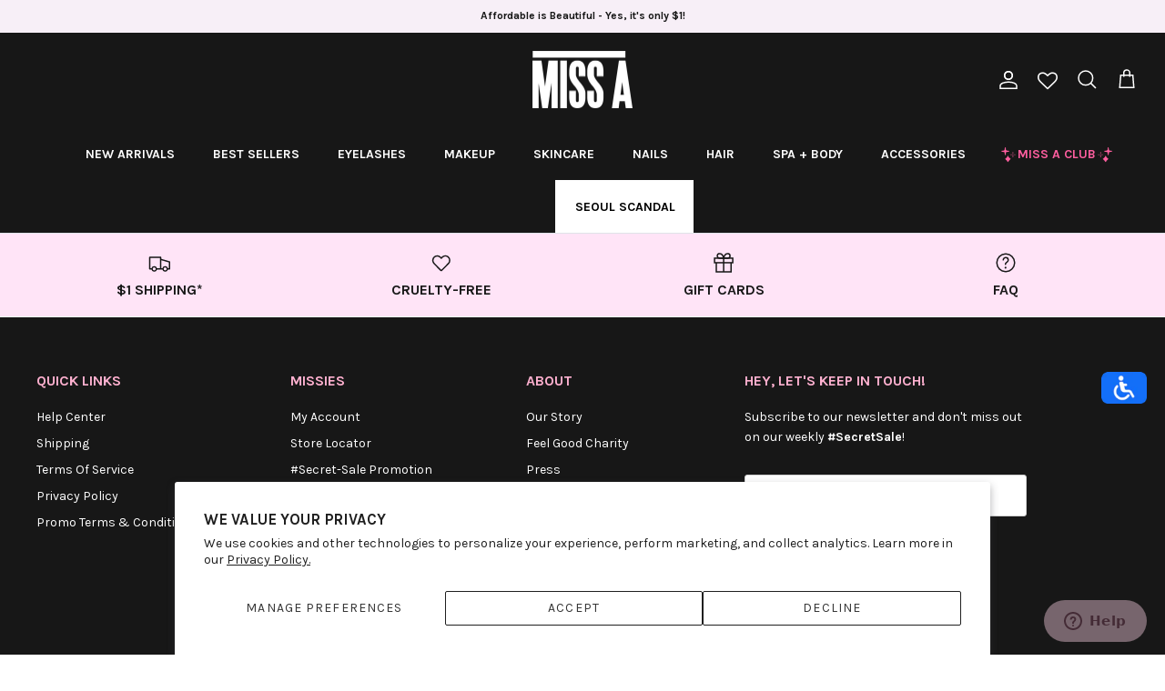

--- FILE ---
content_type: text/html; charset=utf-8
request_url: https://www.shopmissa.com/pages/vanessa-sample
body_size: 62575
content:
<!DOCTYPE html><html lang="en" dir="ltr">
<head>


<script>

// Added by Aiden to remove "template-suffix-sca-storelocator" text on the top *** Oct 23, 2023   start //
  
setTimeout(function(){
 //your code here

       let currentURL = window.location.href;
        
        if(currentURL == 'https://www.shopmissa.com/pages/sca-store-locator'){
         
          let bodyVar = document.getElementsByTagName('body');
     

          if(bodyVar){
             let bodyArr = Array.prototype.slice.call( bodyVar );
             console.log('bodyArr[0]',bodyArr);
             // bodyArr[0].style.display = 'none !important';
                
              bodyArr[0].style.marginTop = '-20px';
  
          }
        }
  
}, 3000);
  
   
 // Added by Aiden to remove "template-suffix-sca-storelocator" text on the top *** Oct 23, 2023   end //        
      
         
       
         
      
        
      
  
</script>
  
  <!-- Google Tag Manager -->
<script>(function(w,d,s,l,i){w[l]=w[l]||[];w[l].push({'gtm.start':
new Date().getTime(),event:'gtm.js'});var f=d.getElementsByTagName(s)[0],
j=d.createElement(s),dl=l!='dataLayer'?'&l='+l:'';j.async=true;j.src=
'https://www.googletagmanager.com/gtm.js?id='+i+dl;f.parentNode.insertBefore(j,f);
})(window,document,'script','dataLayer','GTM-PKNGRBX');</script>
<!-- End Google Tag Manager -->

  
  <!-- Symmetry 6.0.3 -->

  <title>
    Vanessa Sample &ndash; Shop Miss A
  </title>

  <meta charset="utf-8" />
<meta name="viewport" content="width=device-width,initial-scale=1.0" />
<meta http-equiv="X-UA-Compatible" content="IE=edge">

<link rel="preconnect" href="https://cdn.shopify.com" crossorigin>
<link rel="preconnect" href="https://fonts.shopify.com" crossorigin>
<link rel="preconnect" href="https://monorail-edge.shopifysvc.com"><link rel="preload" as="font" href="//www.shopmissa.com/cdn/fonts/karla/karla_n4.40497e07df527e6a50e58fb17ef1950c72f3e32c.woff2" type="font/woff2" crossorigin><link rel="preload" as="font" href="//www.shopmissa.com/cdn/fonts/karla/karla_n7.4358a847d4875593d69cfc3f8cc0b44c17b3ed03.woff2" type="font/woff2" crossorigin><link rel="preload" as="font" href="//www.shopmissa.com/cdn/fonts/karla/karla_n7.4358a847d4875593d69cfc3f8cc0b44c17b3ed03.woff2" type="font/woff2" crossorigin><link rel="preload" as="font" href="//www.shopmissa.com/cdn/fonts/karla/karla_n7.4358a847d4875593d69cfc3f8cc0b44c17b3ed03.woff2" type="font/woff2" crossorigin><link rel="preload" href="//www.shopmissa.com/cdn/shop/t/332/assets/vendor.min.js?v=11589511144441591071698353212" as="script">
<link rel="preload" href="//www.shopmissa.com/cdn/shop/t/332/assets/theme.js?v=138723193385003683571699375527" as="script"><link rel="canonical" href="https://www.shopmissa.com/pages/vanessa-sample" /><link rel="icon" href="//www.shopmissa.com/cdn/shop/files/Miss-A-Favicon_White_9c0e7a6c-ffa8-455d-ab4f-da581c6dad2a.jpg?crop=center&height=48&v=1659633056&width=48" type="image/jpg">
<style>
    @font-face {
  font-family: Karla;
  font-weight: 400;
  font-style: normal;
  font-display: fallback;
  src: url("//www.shopmissa.com/cdn/fonts/karla/karla_n4.40497e07df527e6a50e58fb17ef1950c72f3e32c.woff2") format("woff2"),
       url("//www.shopmissa.com/cdn/fonts/karla/karla_n4.e9f6f9de321061073c6bfe03c28976ba8ce6ee18.woff") format("woff");
}

    @font-face {
  font-family: Karla;
  font-weight: 700;
  font-style: normal;
  font-display: fallback;
  src: url("//www.shopmissa.com/cdn/fonts/karla/karla_n7.4358a847d4875593d69cfc3f8cc0b44c17b3ed03.woff2") format("woff2"),
       url("//www.shopmissa.com/cdn/fonts/karla/karla_n7.96e322f6d76ce794f25fa29e55d6997c3fb656b6.woff") format("woff");
}

    @font-face {
  font-family: Karla;
  font-weight: 500;
  font-style: normal;
  font-display: fallback;
  src: url("//www.shopmissa.com/cdn/fonts/karla/karla_n5.0f2c50ba88af8c39d2756f2fc9dfccf18f808828.woff2") format("woff2"),
       url("//www.shopmissa.com/cdn/fonts/karla/karla_n5.88d3e57f788ee4a41fa11fc99b9881ce077acdc2.woff") format("woff");
}

    @font-face {
  font-family: Karla;
  font-weight: 400;
  font-style: italic;
  font-display: fallback;
  src: url("//www.shopmissa.com/cdn/fonts/karla/karla_i4.2086039c16bcc3a78a72a2f7b471e3c4a7f873a6.woff2") format("woff2"),
       url("//www.shopmissa.com/cdn/fonts/karla/karla_i4.7b9f59841a5960c16fa2a897a0716c8ebb183221.woff") format("woff");
}

    @font-face {
  font-family: Karla;
  font-weight: 700;
  font-style: italic;
  font-display: fallback;
  src: url("//www.shopmissa.com/cdn/fonts/karla/karla_i7.fe031cd65d6e02906286add4f6dda06afc2615f0.woff2") format("woff2"),
       url("//www.shopmissa.com/cdn/fonts/karla/karla_i7.816d4949fa7f7d79314595d7003eda5b44e959e3.woff") format("woff");
}

    @font-face {
  font-family: Karla;
  font-weight: 700;
  font-style: normal;
  font-display: fallback;
  src: url("//www.shopmissa.com/cdn/fonts/karla/karla_n7.4358a847d4875593d69cfc3f8cc0b44c17b3ed03.woff2") format("woff2"),
       url("//www.shopmissa.com/cdn/fonts/karla/karla_n7.96e322f6d76ce794f25fa29e55d6997c3fb656b6.woff") format("woff");
}

    @font-face {
  font-family: Karla;
  font-weight: 700;
  font-style: normal;
  font-display: fallback;
  src: url("//www.shopmissa.com/cdn/fonts/karla/karla_n7.4358a847d4875593d69cfc3f8cc0b44c17b3ed03.woff2") format("woff2"),
       url("//www.shopmissa.com/cdn/fonts/karla/karla_n7.96e322f6d76ce794f25fa29e55d6997c3fb656b6.woff") format("woff");
}

    @font-face {
  font-family: Karla;
  font-weight: 700;
  font-style: normal;
  font-display: fallback;
  src: url("//www.shopmissa.com/cdn/fonts/karla/karla_n7.4358a847d4875593d69cfc3f8cc0b44c17b3ed03.woff2") format("woff2"),
       url("//www.shopmissa.com/cdn/fonts/karla/karla_n7.96e322f6d76ce794f25fa29e55d6997c3fb656b6.woff") format("woff");
}

    @font-face {
  font-family: Karla;
  font-weight: 600;
  font-style: normal;
  font-display: fallback;
  src: url("//www.shopmissa.com/cdn/fonts/karla/karla_n6.11d2ca9baa9358585c001bdea96cf4efec1c541a.woff2") format("woff2"),
       url("//www.shopmissa.com/cdn/fonts/karla/karla_n6.f61bdbc760ad3ce235abbf92fc104026b8312806.woff") format("woff");
}

  </style>

  <meta property="og:site_name" content="Shop Miss A">
<meta property="og:url" content="https://www.shopmissa.com/pages/vanessa-sample">
<meta property="og:title" content="Vanessa Sample">
<meta property="og:type" content="website">
<meta property="og:description" content="Shop Miss A provides affordable cruelty-free beauty, makeup, jewelry at only $1. Free Shipping Categories: Makeup, Cosmetics, Skincare, Bath Bombs, Eyelashes, Beauty Blender, Makeup Brushes, Bath&amp;Body. One dollar jewelry, accessories, hair clips, headbands."><meta name="twitter:site" content="@ShopMissA"><meta name="twitter:card" content="summary_large_image">
<meta name="twitter:title" content="Vanessa Sample">
<meta name="twitter:description" content="Shop Miss A provides affordable cruelty-free beauty, makeup, jewelry at only $1. Free Shipping Categories: Makeup, Cosmetics, Skincare, Bath Bombs, Eyelashes, Beauty Blender, Makeup Brushes, Bath&amp;Body. One dollar jewelry, accessories, hair clips, headbands.">


  <link href="//www.shopmissa.com/cdn/shop/t/332/assets/styles.css?v=149820591970148847881744234200" rel="stylesheet" type="text/css" media="all" />



 <link href="//www.shopmissa.com/cdn/shop/t/332/assets/theme-customization.css?v=82911996584228187101744211039" rel="stylesheet" type="text/css" media="all" />


<script>
    window.theme = window.theme || {};
    theme.money_format_with_product_code_preference = "\u003cspan class=money\u003e${{amount}}\u003c\/span\u003e";
    theme.money_format_with_cart_code_preference = "\u003cspan class=money\u003e${{amount}}\u003c\/span\u003e";
    theme.money_format = "\u003cspan class=money\u003e${{amount}}\u003c\/span\u003e";
    theme.strings = {
      previous: "Previous",
      next: "Next",
      addressError: "Error looking up that address",
      addressNoResults: "No results for that address",
      addressQueryLimit: "You have exceeded the Google API usage limit. Consider upgrading to a \u003ca href=\"https:\/\/developers.google.com\/maps\/premium\/usage-limits\"\u003ePremium Plan\u003c\/a\u003e.",
      authError: "There was a problem authenticating your Google Maps API Key.",
      icon_labels_left: "Left",
      icon_labels_right: "Right",
      icon_labels_down: "Down",
      icon_labels_close: "Close",
      icon_labels_plus: "Plus",
      imageSlider: "Image slider",
      cart_terms_confirmation: "You must agree to the terms and conditions before continuing.",
      cart_general_quantity_too_high: "You can only have [QUANTITY] in your cart",
      products_listing_from: "From",
      layout_live_search_see_all: "See all results",
      products_product_add_to_cart: "Add to Cart",
      products_variant_no_stock: "Sold out",
      products_variant_non_existent: "Unavailable",
      products_product_pick_a: "Pick a",
      general_navigation_menu_toggle_aria_label: "Toggle menu",
      general_accessibility_labels_close: "Close",
      products_product_added_to_cart: "Added to cart",
      general_quick_search_pages: "Pages",
      general_quick_search_no_results: "Sorry, we couldn\u0026#39;t find any results",
      collections_general_see_all_subcollections: "See all..."
    };
    theme.routes = {
      cart_url: '/cart',
      cart_add_url: '/cart/add.js',
      cart_update_url: '/cart/update.js',
      predictive_search_url: '/search/suggest'
    };
    theme.settings = {
      cart_type: "drawer",
      after_add_to_cart: "notification",
      quickbuy_style: "button",
      avoid_orphans: true
    };
    document.documentElement.classList.add('js');
  </script>

  <script src="//www.shopmissa.com/cdn/shop/t/332/assets/vendor.min.js?v=11589511144441591071698353212" defer="defer"></script>
  <script src="//www.shopmissa.com/cdn/shop/t/332/assets/theme.js?v=138723193385003683571699375527" defer="defer"></script>

  <script>window.performance && window.performance.mark && window.performance.mark('shopify.content_for_header.start');</script><meta name="google-site-verification" content="ZOm808XRDfjvPhdRu4eHDmsyzwXH1qEsJkHHRfduLhE">
<meta id="shopify-digital-wallet" name="shopify-digital-wallet" content="/8826874/digital_wallets/dialog">
<meta name="shopify-checkout-api-token" content="fbeb89a9dab29c01983a1f17f7e8d2d3">
<meta id="in-context-paypal-metadata" data-shop-id="8826874" data-venmo-supported="true" data-environment="production" data-locale="en_US" data-paypal-v4="true" data-currency="USD">
<script async="async" src="/checkouts/internal/preloads.js?locale=en-US"></script>
<link rel="preconnect" href="https://shop.app" crossorigin="anonymous">
<script async="async" src="https://shop.app/checkouts/internal/preloads.js?locale=en-US&shop_id=8826874" crossorigin="anonymous"></script>
<script id="apple-pay-shop-capabilities" type="application/json">{"shopId":8826874,"countryCode":"US","currencyCode":"USD","merchantCapabilities":["supports3DS"],"merchantId":"gid:\/\/shopify\/Shop\/8826874","merchantName":"Shop Miss A","requiredBillingContactFields":["postalAddress","email","phone"],"requiredShippingContactFields":["postalAddress","email","phone"],"shippingType":"shipping","supportedNetworks":["visa","masterCard","amex","discover","elo","jcb"],"total":{"type":"pending","label":"Shop Miss A","amount":"1.00"},"shopifyPaymentsEnabled":true,"supportsSubscriptions":true}</script>
<script id="shopify-features" type="application/json">{"accessToken":"fbeb89a9dab29c01983a1f17f7e8d2d3","betas":["rich-media-storefront-analytics"],"domain":"www.shopmissa.com","predictiveSearch":true,"shopId":8826874,"locale":"en"}</script>
<script>var Shopify = Shopify || {};
Shopify.shop = "shopmissa.myshopify.com";
Shopify.locale = "en";
Shopify.currency = {"active":"USD","rate":"1.0"};
Shopify.country = "US";
Shopify.theme = {"name":"6.0.3 Symmetry (With shipping protection)","id":124621946954,"schema_name":"Symmetry","schema_version":"6.0.3","theme_store_id":568,"role":"main"};
Shopify.theme.handle = "null";
Shopify.theme.style = {"id":null,"handle":null};
Shopify.cdnHost = "www.shopmissa.com/cdn";
Shopify.routes = Shopify.routes || {};
Shopify.routes.root = "/";</script>
<script type="module">!function(o){(o.Shopify=o.Shopify||{}).modules=!0}(window);</script>
<script>!function(o){function n(){var o=[];function n(){o.push(Array.prototype.slice.apply(arguments))}return n.q=o,n}var t=o.Shopify=o.Shopify||{};t.loadFeatures=n(),t.autoloadFeatures=n()}(window);</script>
<script>
  window.ShopifyPay = window.ShopifyPay || {};
  window.ShopifyPay.apiHost = "shop.app\/pay";
  window.ShopifyPay.redirectState = null;
</script>
<script id="shop-js-analytics" type="application/json">{"pageType":"page"}</script>
<script defer="defer" async type="module" src="//www.shopmissa.com/cdn/shopifycloud/shop-js/modules/v2/client.init-shop-cart-sync_BdyHc3Nr.en.esm.js"></script>
<script defer="defer" async type="module" src="//www.shopmissa.com/cdn/shopifycloud/shop-js/modules/v2/chunk.common_Daul8nwZ.esm.js"></script>
<script type="module">
  await import("//www.shopmissa.com/cdn/shopifycloud/shop-js/modules/v2/client.init-shop-cart-sync_BdyHc3Nr.en.esm.js");
await import("//www.shopmissa.com/cdn/shopifycloud/shop-js/modules/v2/chunk.common_Daul8nwZ.esm.js");

  window.Shopify.SignInWithShop?.initShopCartSync?.({"fedCMEnabled":true,"windoidEnabled":true});

</script>
<script>
  window.Shopify = window.Shopify || {};
  if (!window.Shopify.featureAssets) window.Shopify.featureAssets = {};
  window.Shopify.featureAssets['shop-js'] = {"shop-cart-sync":["modules/v2/client.shop-cart-sync_QYOiDySF.en.esm.js","modules/v2/chunk.common_Daul8nwZ.esm.js"],"init-fed-cm":["modules/v2/client.init-fed-cm_DchLp9rc.en.esm.js","modules/v2/chunk.common_Daul8nwZ.esm.js"],"shop-button":["modules/v2/client.shop-button_OV7bAJc5.en.esm.js","modules/v2/chunk.common_Daul8nwZ.esm.js"],"init-windoid":["modules/v2/client.init-windoid_DwxFKQ8e.en.esm.js","modules/v2/chunk.common_Daul8nwZ.esm.js"],"shop-cash-offers":["modules/v2/client.shop-cash-offers_DWtL6Bq3.en.esm.js","modules/v2/chunk.common_Daul8nwZ.esm.js","modules/v2/chunk.modal_CQq8HTM6.esm.js"],"shop-toast-manager":["modules/v2/client.shop-toast-manager_CX9r1SjA.en.esm.js","modules/v2/chunk.common_Daul8nwZ.esm.js"],"init-shop-email-lookup-coordinator":["modules/v2/client.init-shop-email-lookup-coordinator_UhKnw74l.en.esm.js","modules/v2/chunk.common_Daul8nwZ.esm.js"],"pay-button":["modules/v2/client.pay-button_DzxNnLDY.en.esm.js","modules/v2/chunk.common_Daul8nwZ.esm.js"],"avatar":["modules/v2/client.avatar_BTnouDA3.en.esm.js"],"init-shop-cart-sync":["modules/v2/client.init-shop-cart-sync_BdyHc3Nr.en.esm.js","modules/v2/chunk.common_Daul8nwZ.esm.js"],"shop-login-button":["modules/v2/client.shop-login-button_D8B466_1.en.esm.js","modules/v2/chunk.common_Daul8nwZ.esm.js","modules/v2/chunk.modal_CQq8HTM6.esm.js"],"init-customer-accounts-sign-up":["modules/v2/client.init-customer-accounts-sign-up_C8fpPm4i.en.esm.js","modules/v2/client.shop-login-button_D8B466_1.en.esm.js","modules/v2/chunk.common_Daul8nwZ.esm.js","modules/v2/chunk.modal_CQq8HTM6.esm.js"],"init-shop-for-new-customer-accounts":["modules/v2/client.init-shop-for-new-customer-accounts_CVTO0Ztu.en.esm.js","modules/v2/client.shop-login-button_D8B466_1.en.esm.js","modules/v2/chunk.common_Daul8nwZ.esm.js","modules/v2/chunk.modal_CQq8HTM6.esm.js"],"init-customer-accounts":["modules/v2/client.init-customer-accounts_dRgKMfrE.en.esm.js","modules/v2/client.shop-login-button_D8B466_1.en.esm.js","modules/v2/chunk.common_Daul8nwZ.esm.js","modules/v2/chunk.modal_CQq8HTM6.esm.js"],"shop-follow-button":["modules/v2/client.shop-follow-button_CkZpjEct.en.esm.js","modules/v2/chunk.common_Daul8nwZ.esm.js","modules/v2/chunk.modal_CQq8HTM6.esm.js"],"lead-capture":["modules/v2/client.lead-capture_BntHBhfp.en.esm.js","modules/v2/chunk.common_Daul8nwZ.esm.js","modules/v2/chunk.modal_CQq8HTM6.esm.js"],"checkout-modal":["modules/v2/client.checkout-modal_CfxcYbTm.en.esm.js","modules/v2/chunk.common_Daul8nwZ.esm.js","modules/v2/chunk.modal_CQq8HTM6.esm.js"],"shop-login":["modules/v2/client.shop-login_Da4GZ2H6.en.esm.js","modules/v2/chunk.common_Daul8nwZ.esm.js","modules/v2/chunk.modal_CQq8HTM6.esm.js"],"payment-terms":["modules/v2/client.payment-terms_MV4M3zvL.en.esm.js","modules/v2/chunk.common_Daul8nwZ.esm.js","modules/v2/chunk.modal_CQq8HTM6.esm.js"]};
</script>
<script>(function() {
  var isLoaded = false;
  function asyncLoad() {
    if (isLoaded) return;
    isLoaded = true;
    var urls = ["https:\/\/assets.smartwishlist.webmarked.net\/static\/v6\/smartwishlist.js?shop=shopmissa.myshopify.com","https:\/\/services.nofraud.com\/js\/device.js?shop=shopmissa.myshopify.com","https:\/\/dr4qe3ddw9y32.cloudfront.net\/awin-shopify-integration-code.js?aid=25939\u0026v=shopifyApp_5.2.3\u0026ts=1753462656225\u0026shop=shopmissa.myshopify.com","https:\/\/cdn.gethypervisual.com\/assets\/hypervisual.js?shop=shopmissa.myshopify.com","https:\/\/kp-9dfa.klickly.com\/boa.js?v=39\u0026tw=0\u0026ga4=0\u0026version=v2\u0026platform=shopify\u0026account_id=1489\u0026b_type_cart=f76e2882495a2d62\u0026b_type_visit=e2aefa1a76c0d9a0\u0026b_type_checkout=111b2f6fba12f32b\u0026shop=shopmissa.myshopify.com","https:\/\/customer-first-focus.b-cdn.net\/cffPCLoader_min.js?shop=shopmissa.myshopify.com","https:\/\/cdn.hextom.com\/js\/eventpromotionbar.js?shop=shopmissa.myshopify.com","https:\/\/cdn.hextom.com\/js\/freeshippingbar.js?shop=shopmissa.myshopify.com","https:\/\/cdn.roseperl.com\/storelocator-prod\/stockist-form\/shopmissa-1750221532.js?shop=shopmissa.myshopify.com","\/\/sfo2.digitaloceanspaces.com\/woohoo\/public\/script\/28344\/script.js?1759279574\u0026shop=shopmissa.myshopify.com","https:\/\/sdk.postscript.io\/sdk-script-loader.bundle.js?shopId=26803\u0026shop=shopmissa.myshopify.com","https:\/\/cdn.roseperl.com\/storelocator-prod\/setting\/shopmissa-1764886984.js?shop=shopmissa.myshopify.com","https:\/\/cdn.roseperl.com\/storelocator-prod\/wtb\/shopmissa-1764886985.js?shop=shopmissa.myshopify.com","https:\/\/cdn.roseperl.com\/storelocator-prod\/fo\/shopmissa-1764886985.js?shop=shopmissa.myshopify.com"];
    for (var i = 0; i < urls.length; i++) {
      var s = document.createElement('script');
      s.type = 'text/javascript';
      s.async = true;
      s.src = urls[i];
      var x = document.getElementsByTagName('script')[0];
      x.parentNode.insertBefore(s, x);
    }
  };
  if(window.attachEvent) {
    window.attachEvent('onload', asyncLoad);
  } else {
    window.addEventListener('load', asyncLoad, false);
  }
})();</script>
<script id="__st">var __st={"a":8826874,"offset":-21600,"reqid":"d12b9313-c52f-4c92-a715-e1039e206365-1769022672","pageurl":"www.shopmissa.com\/pages\/vanessa-sample","s":"pages-81286594634","u":"c9626af561ae","p":"page","rtyp":"page","rid":81286594634};</script>
<script>window.ShopifyPaypalV4VisibilityTracking = true;</script>
<script id="captcha-bootstrap">!function(){'use strict';const t='contact',e='account',n='new_comment',o=[[t,t],['blogs',n],['comments',n],[t,'customer']],c=[[e,'customer_login'],[e,'guest_login'],[e,'recover_customer_password'],[e,'create_customer']],r=t=>t.map((([t,e])=>`form[action*='/${t}']:not([data-nocaptcha='true']) input[name='form_type'][value='${e}']`)).join(','),a=t=>()=>t?[...document.querySelectorAll(t)].map((t=>t.form)):[];function s(){const t=[...o],e=r(t);return a(e)}const i='password',u='form_key',d=['recaptcha-v3-token','g-recaptcha-response','h-captcha-response',i],f=()=>{try{return window.sessionStorage}catch{return}},m='__shopify_v',_=t=>t.elements[u];function p(t,e,n=!1){try{const o=window.sessionStorage,c=JSON.parse(o.getItem(e)),{data:r}=function(t){const{data:e,action:n}=t;return t[m]||n?{data:e,action:n}:{data:t,action:n}}(c);for(const[e,n]of Object.entries(r))t.elements[e]&&(t.elements[e].value=n);n&&o.removeItem(e)}catch(o){console.error('form repopulation failed',{error:o})}}const l='form_type',E='cptcha';function T(t){t.dataset[E]=!0}const w=window,h=w.document,L='Shopify',v='ce_forms',y='captcha';let A=!1;((t,e)=>{const n=(g='f06e6c50-85a8-45c8-87d0-21a2b65856fe',I='https://cdn.shopify.com/shopifycloud/storefront-forms-hcaptcha/ce_storefront_forms_captcha_hcaptcha.v1.5.2.iife.js',D={infoText:'Protected by hCaptcha',privacyText:'Privacy',termsText:'Terms'},(t,e,n)=>{const o=w[L][v],c=o.bindForm;if(c)return c(t,g,e,D).then(n);var r;o.q.push([[t,g,e,D],n]),r=I,A||(h.body.append(Object.assign(h.createElement('script'),{id:'captcha-provider',async:!0,src:r})),A=!0)});var g,I,D;w[L]=w[L]||{},w[L][v]=w[L][v]||{},w[L][v].q=[],w[L][y]=w[L][y]||{},w[L][y].protect=function(t,e){n(t,void 0,e),T(t)},Object.freeze(w[L][y]),function(t,e,n,w,h,L){const[v,y,A,g]=function(t,e,n){const i=e?o:[],u=t?c:[],d=[...i,...u],f=r(d),m=r(i),_=r(d.filter((([t,e])=>n.includes(e))));return[a(f),a(m),a(_),s()]}(w,h,L),I=t=>{const e=t.target;return e instanceof HTMLFormElement?e:e&&e.form},D=t=>v().includes(t);t.addEventListener('submit',(t=>{const e=I(t);if(!e)return;const n=D(e)&&!e.dataset.hcaptchaBound&&!e.dataset.recaptchaBound,o=_(e),c=g().includes(e)&&(!o||!o.value);(n||c)&&t.preventDefault(),c&&!n&&(function(t){try{if(!f())return;!function(t){const e=f();if(!e)return;const n=_(t);if(!n)return;const o=n.value;o&&e.removeItem(o)}(t);const e=Array.from(Array(32),(()=>Math.random().toString(36)[2])).join('');!function(t,e){_(t)||t.append(Object.assign(document.createElement('input'),{type:'hidden',name:u})),t.elements[u].value=e}(t,e),function(t,e){const n=f();if(!n)return;const o=[...t.querySelectorAll(`input[type='${i}']`)].map((({name:t})=>t)),c=[...d,...o],r={};for(const[a,s]of new FormData(t).entries())c.includes(a)||(r[a]=s);n.setItem(e,JSON.stringify({[m]:1,action:t.action,data:r}))}(t,e)}catch(e){console.error('failed to persist form',e)}}(e),e.submit())}));const S=(t,e)=>{t&&!t.dataset[E]&&(n(t,e.some((e=>e===t))),T(t))};for(const o of['focusin','change'])t.addEventListener(o,(t=>{const e=I(t);D(e)&&S(e,y())}));const B=e.get('form_key'),M=e.get(l),P=B&&M;t.addEventListener('DOMContentLoaded',(()=>{const t=y();if(P)for(const e of t)e.elements[l].value===M&&p(e,B);[...new Set([...A(),...v().filter((t=>'true'===t.dataset.shopifyCaptcha))])].forEach((e=>S(e,t)))}))}(h,new URLSearchParams(w.location.search),n,t,e,['guest_login'])})(!0,!0)}();</script>
<script integrity="sha256-4kQ18oKyAcykRKYeNunJcIwy7WH5gtpwJnB7kiuLZ1E=" data-source-attribution="shopify.loadfeatures" defer="defer" src="//www.shopmissa.com/cdn/shopifycloud/storefront/assets/storefront/load_feature-a0a9edcb.js" crossorigin="anonymous"></script>
<script crossorigin="anonymous" defer="defer" src="//www.shopmissa.com/cdn/shopifycloud/storefront/assets/shopify_pay/storefront-65b4c6d7.js?v=20250812"></script>
<script data-source-attribution="shopify.dynamic_checkout.dynamic.init">var Shopify=Shopify||{};Shopify.PaymentButton=Shopify.PaymentButton||{isStorefrontPortableWallets:!0,init:function(){window.Shopify.PaymentButton.init=function(){};var t=document.createElement("script");t.src="https://www.shopmissa.com/cdn/shopifycloud/portable-wallets/latest/portable-wallets.en.js",t.type="module",document.head.appendChild(t)}};
</script>
<script data-source-attribution="shopify.dynamic_checkout.buyer_consent">
  function portableWalletsHideBuyerConsent(e){var t=document.getElementById("shopify-buyer-consent"),n=document.getElementById("shopify-subscription-policy-button");t&&n&&(t.classList.add("hidden"),t.setAttribute("aria-hidden","true"),n.removeEventListener("click",e))}function portableWalletsShowBuyerConsent(e){var t=document.getElementById("shopify-buyer-consent"),n=document.getElementById("shopify-subscription-policy-button");t&&n&&(t.classList.remove("hidden"),t.removeAttribute("aria-hidden"),n.addEventListener("click",e))}window.Shopify?.PaymentButton&&(window.Shopify.PaymentButton.hideBuyerConsent=portableWalletsHideBuyerConsent,window.Shopify.PaymentButton.showBuyerConsent=portableWalletsShowBuyerConsent);
</script>
<script data-source-attribution="shopify.dynamic_checkout.cart.bootstrap">document.addEventListener("DOMContentLoaded",(function(){function t(){return document.querySelector("shopify-accelerated-checkout-cart, shopify-accelerated-checkout")}if(t())Shopify.PaymentButton.init();else{new MutationObserver((function(e,n){t()&&(Shopify.PaymentButton.init(),n.disconnect())})).observe(document.body,{childList:!0,subtree:!0})}}));
</script>
<script id='scb4127' type='text/javascript' async='' src='https://www.shopmissa.com/cdn/shopifycloud/privacy-banner/storefront-banner.js'></script><link id="shopify-accelerated-checkout-styles" rel="stylesheet" media="screen" href="https://www.shopmissa.com/cdn/shopifycloud/portable-wallets/latest/accelerated-checkout-backwards-compat.css" crossorigin="anonymous">
<style id="shopify-accelerated-checkout-cart">
        #shopify-buyer-consent {
  margin-top: 1em;
  display: inline-block;
  width: 100%;
}

#shopify-buyer-consent.hidden {
  display: none;
}

#shopify-subscription-policy-button {
  background: none;
  border: none;
  padding: 0;
  text-decoration: underline;
  font-size: inherit;
  cursor: pointer;
}

#shopify-subscription-policy-button::before {
  box-shadow: none;
}

      </style>

<script>window.performance && window.performance.mark && window.performance.mark('shopify.content_for_header.end');</script>
<script>
    var appEnvironment = 'storelocator-prod';
    var shopHash = '3570e9837ea1ee800bd24729888ea1b0';
</script>



<!-- BEGIN app block: shopify://apps/buddha-mega-menu-navigation/blocks/megamenu/dbb4ce56-bf86-4830-9b3d-16efbef51c6f -->
<script>
        var productImageAndPrice = [],
            collectionImages = [],
            articleImages = [],
            mmLivIcons = false,
            mmFlipClock = false,
            mmFixesUseJquery = false,
            mmNumMMI = 11,
            mmSchemaTranslation = {},
            mmMenuStrings =  {"menuStrings":{"default":{"NEW ARRIVALS":"NEW ARRIVALS","SHOP ALL NEW ARRIVALS":"SHOP ALL NEW ARRIVALS","SHOP NEW MAKEUP":"SHOP NEW MAKEUP","SHOP NEW ACCESSORIES ":"SHOP NEW ACCESSORIES ","SHOP NEW LIFE+HOME":"SHOP NEW LIFE+HOME","Clearance":"Clearance","BEST SELLERS":"BEST SELLERS","ALL Best Sellers":"ALL Best Sellers","MAKEUP Best Sellers":"MAKEUP Best Sellers","Save with Bundles":"Save with Bundles","SKINCARE Best Sellers":"SKINCARE Best Sellers","ACCESSORIES Best Sellers":"ACCESSORIES Best Sellers","$20 Makeup Challenge":"$20 Makeup Challenge","Viral  Dupes":"Viral  Dupes","EYELASHES":"EYELASHES","Featured":"Featured","Lash Glue":"Lash Glue","Lash Tools":"Lash Tools","Collection":"Collection","SHOP ALL LASHES":"SHOP ALL LASHES","Natural Hair Lashes":"Natural Hair Lashes","3D Faux Mink Eyelashes":"3D Faux Mink Eyelashes","D-Lux Curl Lashes":"D-Lux Curl Lashes","Magical Girl Lashes":"Magical Girl Lashes","Nearly Naked Lashes":"Nearly Naked Lashes","Demi-Dream Half Lashes":"Demi-Dream Half Lashes","AOA Pro Lashes":"AOA Pro Lashes","Shop by Type":"Shop by Type","Natural Eyelashes":"Natural Eyelashes","Dramatic Eyelashes":"Dramatic Eyelashes","Individual Eyelashes":"Individual Eyelashes","MAKEUP":"MAKEUP","SHOP ALL MAKEUP":"SHOP ALL MAKEUP","SHOP ALL AOA STUDIO":"SHOP ALL AOA STUDIO","SHOP ALL A2O Lab":"SHOP ALL A2O Lab","SHOP ALL AOA PRO":"SHOP ALL AOA PRO","Collections":"Collections","Eyeshadow Palettes":"Eyeshadow Palettes","Makeup Bestsellers":"Makeup Bestsellers","New Arrivals":"New Arrivals","SAVE 5%":"SAVE 5%","MAKEUP TOOLS":"MAKEUP TOOLS","SHOP ALL TOOLS":"SHOP ALL TOOLS","Blenders + Sponges":"Blenders + Sponges","Makeup Brushes":"Makeup Brushes","Tools":"Tools","Makeup Bags":"Makeup Bags","EYES":"EYES","SHOP ALL EYES":"SHOP ALL EYES","Brow":"Brow","Eyeliner":"Eyeliner","Eye Primer":"Eye Primer","Eyeshadow":"Eyeshadow","Mascara":"Mascara","FACE":"FACE","SHOP ALL FACE":"SHOP ALL FACE","Primer":"Primer","Foundation":"Foundation","Face Powder":"Face Powder","Concealer":"Concealer","Bronzer+Contour":"Bronzer+Contour","Blush":"Blush","Highlighter":"Highlighter","Face Spray":"Face Spray","LIPS":"LIPS","SHOP ALL LIPS":"SHOP ALL LIPS","Lipstick":"Lipstick","Lip Balm":"Lip Balm","Lip Gloss":"Lip Gloss","Lip Liner":"Lip Liner","SKINCARE":"SKINCARE","SHOP ALL SKINCARE":"SHOP ALL SKINCARE","Best Sellers":"Best Sellers","Hyaluronic":"Hyaluronic","Shop By Product":"Shop By Product","Cleansers":"Cleansers","Toners":"Toners","Exfoliators":"Exfoliators","Moisturizers":"Moisturizers","Sheet Masks + Strips":"Sheet Masks + Strips","Acne Patches":"Acne Patches","Serums":"Serums","Shop By Skin Concern":"Shop By Skin Concern","Dryness/Hydration":"Dryness/Hydration","Oil Control/ Acne":"Oil Control/ Acne","Sensitive":"Sensitive","Pigmentation":"Pigmentation","Redness":"Redness","Anti-Aging/Wrinkles":"Anti-Aging/Wrinkles","NAILS":"NAILS","SHOP ALL NAILS":"SHOP ALL NAILS","Gel Nail Strips":"Gel Nail Strips","Press On Nails":"Press On Nails","Nail Polish":"Nail Polish","Nail Arts":"Nail Arts","Nail Tools":"Nail Tools","HAIR":"HAIR","SHOP ALL HAIR":"SHOP ALL HAIR","Hair Treatments":"Hair Treatments","Hair Brushes":"Hair Brushes","Headbands":"Headbands","Ponytailers + Scrunchies":"Ponytailers + Scrunchies","Clips + Claws":"Clips + Claws","Bows":"Bows","Hair Tools":"Hair Tools","SPA + BODY":"SPA + BODY","ALL SPA + BODY":"ALL SPA + BODY","Bath Bombs + Bubble Bars":"Bath Bombs + Bubble Bars","Spa Tools":"Spa Tools","Perfume":"Perfume","Soothing Relief":"Soothing Relief","Massagers":"Massagers","Hair Removal":"Hair Removal","Bath + Body Sets":"Bath + Body Sets","ACCESSORIES":"ACCESSORIES","JEWELRY":"JEWELRY","SHOP ALL JEWELRY":"SHOP ALL JEWELRY","Earrings":"Earrings","Bracelets":"Bracelets","Necklaces":"Necklaces","Rings":"Rings","Anklet + Toe Rings":"Anklet + Toe Rings","Body Piercings":"Body Piercings","Personalized Bead Charms":"Personalized Bead Charms","Personalized Locket Charms":"Personalized Locket Charms","DIY Beads":"DIY Beads","SHOP ALL ACCESSORIES":"SHOP ALL ACCESSORIES","Scarves":"Scarves","Sunglasses":"Sunglasses","Shoe Charms":"Shoe Charms","Temporary Tattoos":"Temporary Tattoos","Undies":"Undies","Socks":"Socks","Lingerie Accessories":"Lingerie Accessories","Life + Home":"Life + Home","Organizers + Storage":"Organizers + Storage","Party":"Party","Stationery":"Stationery","Phone Accessories":"Phone Accessories","Home + Bedroom":"Home + Bedroom","Travel":"Travel","Workout Essentials":"Workout Essentials","Pet Essentials":"Pet Essentials","NEW THIS WEEK":"NEW THIS WEEK","MISS A CLUB":"MISS A CLUB","Rewards":"Rewards","Merch":"Merch","Miss A Blog":"Miss A Blog","About Us":"About Us","Ambassador":"Ambassador","Miss A Friends":"Miss A Friends","SEOUL SCANDAL":"SEOUL SCANDAL","Brands":"Brands","Anua":"Anua","SKIN1004":"SKIN1004","Medicube":"Medicube","Beauty of Josen":"Beauty of Josen","Round Lab ":"Round Lab ","Mediheal":"Mediheal","Biodance":"Biodance","VT":"VT","View All":"View All","Shop By Category":"Shop By Category","Cleanser":"Cleanser","Toner & Toner Pads":"Toner & Toner Pads","Essence & Serum":"Essence & Serum","Moisturizer":"Moisturizer","Masks ":"Masks ","Sun Protection ":"Sun Protection ","Treatments ":"Treatments ","Exfoliator ":"Exfoliator ","Eye & Lip Care ":"Eye & Lip Care ","Makeup & Tools ":"Makeup & Tools ","Hair ":"Hair ","Shop By Concern ":"Shop By Concern ","Anti-Aging":"Anti-Aging","Dark Spots":"Dark Spots","Acne":"Acne","Oil Control":"Oil Control","Dry Skin":"Dry Skin","Uneven Texture ":"Uneven Texture ","Redness ":"Redness ","Sensitive Skin":"Sensitive Skin"}},"additional":{"default":{"NEW":"NEW","SALE":"SALE","HOT":"HOT"}}} ,
            mmShopLocale = "en",
            mmShopLocaleCollectionsRoute = "/collections",
            mmSchemaDesignJSON = [{"action":"menu-select","value":"mm-automatic"},{"action":"design","setting":"label_background_color_sale","value":"#0fbdc3"},{"action":"design","setting":"label_background_color_hot","value":"#ff2f23"},{"action":"design","setting":"label_background_color_new","value":"#fdb0e0"},{"action":"design","setting":"main_menu_item_size_E65o5","value":"685px"},{"action":"design","setting":"main_menu_item_size_qZEez","value":"1191px"},{"action":"design","setting":"main_menu_item_size_Zwdcv","value":"1305px"},{"action":"design","setting":"main_menu_item_size_3vzDn","value":"550px"},{"action":"design","setting":"main_menu_item_size_09x9R","value":"415px"},{"action":"design","setting":"main_menu_item_size_8k4o1","value":"1400px"},{"action":"design","setting":"main_menu_item_columns_8k4o1","value":"7"},{"action":"design","setting":"main_menu_item_size_QO3ru","value":"1046px"},{"action":"design","setting":"main_menu_item_size_yyA0d","value":"453px"},{"action":"design","setting":"main_menu_item_size_LJx50","value":"796px"},{"action":"design","setting":"main_menu_item_columns_357To","value":"2"},{"action":"design","setting":"main_menu_item_columns_QO3ru","value":"5"},{"action":"design","setting":"main_menu_item_columns_Zwdcv","value":"5"},{"action":"design","setting":"main_menu_item_columns_LJx50","value":"3"},{"action":"design","setting":"main_menu_item_columns_yyA0d","value":"2"},{"action":"design","setting":"main_menu_item_columns_3vzDn","value":"2"},{"action":"design","setting":"main_menu_item_columns_E65o5","value":"3"},{"action":"design","setting":"main_menu_item_columns_09x9R","value":"2"},{"action":"design","setting":"vertical_contact_left_alt_color","value":"#333333"},{"action":"design","setting":"vertical_contact_right_btn_bg_color","value":"#333333"},{"action":"design","setting":"vertical_addtocart_background_color","value":"#333333"},{"action":"design","setting":"vertical_background_color","value":"#017b86"},{"action":"design","setting":"vertical_countdown_background_color","value":"#333333"},{"action":"design","setting":"vertical_countdown_color","value":"#ffffff"},{"action":"design","setting":"vertical_addtocart_text_color","value":"#ffffff"},{"action":"design","setting":"vertical_addtocart_enable","value":"true"},{"action":"design","setting":"vertical_contact_right_btn_text_color","value":"#ffffff"},{"action":"design","setting":"vertical_price_color","value":"#ffffff"},{"action":"design","setting":"vertical_link_hover_color","value":"#ffffff"},{"action":"design","setting":"vertical_text_color","value":"#ffffff"},{"action":"design","setting":"vertical_font_size","value":"13px"},{"action":"design","setting":"vertical_font_family","value":"Default"},{"action":"design","setting":"countdown_background_color","value":"#333333"},{"action":"design","setting":"countdown_color","value":"#ffffff"},{"action":"design","setting":"addtocart_background_hover_color","value":"#0da19a"},{"action":"design","setting":"addtocart_text_hover_color","value":"#ffffff"},{"action":"design","setting":"addtocart_background_color","value":"#ffffff"},{"action":"design","setting":"addtocart_text_color","value":"#333333"},{"action":"design","setting":"addtocart_enable","value":"true"},{"action":"design","setting":"contact_left_text_color","value":"#f1f1f0"},{"action":"design","setting":"contact_left_alt_color","value":"#CCCCCC"},{"action":"design","setting":"contact_left_bg_color","value":"#3A3A3A"},{"action":"design","setting":"contact_right_btn_bg_color","value":"#3A3A3A"},{"action":"design","setting":"contact_right_btn_text_color","value":"#ffffff"},{"action":"design","setting":"price_color","value":"#0da19a"},{"action":"design","setting":"background_color","value":"#ffffff"},{"action":"design","setting":"background_hover_color","value":"#f9f9f9"},{"action":"design","setting":"link_hover_color","value":"#0da19a"},{"action":"design","setting":"text_color","value":"#222222"},{"action":"design","setting":"font_size","value":"13px"},{"action":"design","setting":"font_family","value":"Default"},{"action":"design","setting":"main_menu_item_size_357To","value":"400px"}],
            mmDomChangeSkipUl = "",
            buddhaMegaMenuShop = "shopmissa.myshopify.com",
            mmWireframeCompression = "0",
            mmExtensionAssetUrl = "https://cdn.shopify.com/extensions/019abe06-4a3f-7763-88da-170e1b54169b/mega-menu-151/assets/";var bestSellersHTML = '';var newestProductsHTML = '';/* get link lists api */
        var linkLists={"main-menu" : {"title":"Main Menu", "items":["/collections/new-arrivals","/collections/bestsellers","/collections/save-with-sets","/collections/shopaoa","/collections/skincare","/collections/cosmetics","/collections/makeup-brushes","/collections/false-eyelash-fake-eyelashes","/collections/oki-life","/collections/self-care-products","/collections/fashion-jewelry","/collections/hair","/collections/accessories",]},"footer" : {"title":"Footer", "items":["/search","/policies/terms-of-service","/policies/refund-policy",]},"my-order" : {"title":"Help", "items":["https://help.shopmissa.com/hc/en-us","/pages/shipping-handling","/pages/terms-conditions","https://www.shopmissa.com/pages/privacy-policy","/pages/promo-terms-conditions",]},"company-info" : {"title":"COMPANY INFO", "items":["/pages/our-story","/pages/press","/pages/careers","/pages/terms-conditions","/pages/privacy-policy",]},"bead-charms" : {"title":"BEAD CHARMS", "items":["/collections/bead-charms/Foundation","/collections/bead-charms/Safety-Chain-&amp;-Stopper","/collections/bead-charms/Initials","/collections/bead-charms/Numbers","/collections/bead-charms/Birthstones","/collections/bead-charms/Family","/collections/bead-charms/Love-&amp;-Inspiration","/collections/bead-charms/Sports","/collections/bead-charms/Faith","/collections/bead-charms/Hobbies-&amp;-Occupations","/collections/bead-charms/Animals","/collections/bead-charms/Bows-&amp;-Accents","/collections/bead-charms/Travel","/collections/bead-charms/Causes",]},"locket-charms" : {"title":"LOCKET CHARMS", "items":["/collections/locket-charms/Foundation","/collections/locket-charms/Plates","/collections/locket-charms/Initials","/collections/locket-charms/Birthstones","/collections/locket-charms/Family","/collections/locket-charms/Love-&amp;-Inspiration","/collections/locket-charms/Sports","/collections/locket-charms/Faith","/collections/locket-charms/Hobbies-&amp;-Occupations","/collections/locket-charms/Animals","/collections/locket-charms/Bows-&amp;-Accents","/collections/locket-charms/Travel","/collections/locket-charms/Causes",]},"dangle-charms" : {"title":"DANGLE CHARMS", "items":["/collections/dangle-charms/Foundation","/collections/dangle-charms/Initials","/collections/dangle-charms/Numbers","/collections/dangle-charms/Birthstones","/collections/dangle-charms/Family","/collections/dangle-charms/Love-&amp;-Inspiration","/collections/dangle-charms/Sports","/collections/dangle-charms/Faith","/collections/dangle-charms/Hobbies-&amp;-Occupations","/collections/dangle-charms/Animals","/collections/dangle-charms/Bows-&amp;-Accents","/collections/dangle-charms/Travel","/collections/dangle-charms/Causes",]},"customer-care" : {"title":"About", "items":["https://www.shopmissa.com/pages/about-us","/pages/charities","/pages/press","/pages/contact-us","https://www.shopmissa.com/pages/missa-careers",]},"mobile_banners" : {"title":"Mobile Banners", "items":["/collections/new-arrivals","/collections/shopaoa",]},"missies" : {"title":"Missies", "items":["https://www.shopmissa.com/account/login","/pages/sca-store-locator","https://manage.kmail-lists.com/subscriptions/subscribe?a=St9Ej4&amp;g=RBz3mq","https://www.shopmissa.com/collections/giftcard",]},"palette-creator" : {"title":"Palette Creator", "items":["#","#",]},"test" : {"title":"Test", "items":["#","#",]},"customer-account-main-menu" : {"title":"Customer account main menu", "items":["/","https://shopify.com/8826874/account/orders?locale=en&amp;region_country=US",]},};/*ENDPARSE*/

        

        /* set product prices *//* get the collection images */collectionImages['88865667'] = ['//www.shopmissa.com/cdn/shop/collections/Collecvtion_Soaps_14b47297-0db8-49e5-8b0a-0ddb50842d29.jpg?v=1748875051&width=240', 3.5714285714285716];collectionImages['88870019'] = ['//www.shopmissa.com/cdn/shop/collections/Category_Banners_Makeup.jpg?v=1742402692&width=240', 2.249550089982004];collectionImages['261249138762'] = ['//www.shopmissa.com/cdn/shop/collections/Accessories_Category_Banner_a1a6e985-de35-4526-84fa-48ca98c2918e.jpg?v=1741966263&width=240', 2.249550089982004];collectionImages['169333948490'] = ['//www.shopmissa.com/cdn/shop/collections/OKI_Collection_Banner.jpg?v=1638202055&width=240', 2.249550089982004];collectionImages['276101791818'] = ['//www.shopmissa.com/cdn/shop/collections/Spring-Clean-Out.jpg?v=1763403589&width=240', 2.811094452773613];collectionImages['396251726'] = ['//www.shopmissa.com/cdn/shop/collections/banners_Collection_11_30.jpg?v=1750435651&width=240', 2.5];collectionImages['261186912330'] = ['//www.shopmissa.com/cdn/shop/collections/Makeup_Bestsellers_2.jpg?v=1638201938&width=240', 2.2492970946579196];collectionImages['260715577418'] = ['//www.shopmissa.com/cdn/shop/collections/New_Cat_Banners_3.jpg?v=1762538404&width=240', 2.5];collectionImages['260421845066'] = ['//www.shopmissa.com/cdn/shop/collections/AOA_Skin_33151273-482b-4549-aab3-ada21f0dad6a.jpg?v=1741964992&width=240', 2.249550089982004];collectionImages['261187043402'] = ['//www.shopmissa.com/cdn/shop/collections/Accessories_Category_Banner.jpg?v=1741966247&width=240', 2.249550089982004];collectionImages['287909740618'] = ['//www.shopmissa.com/cdn/shop/collections/TT_Viral_Dupes_-_CAT_Banner.jpg?v=1730834902&width=240', 2.5];collectionImages['89308291'] = ['//www.shopmissa.com/cdn/shop/collections/Glue_Collections.jpg?v=1762279369&width=240', 2.249550089982004];collectionImages['1436549134'] = ['//www.shopmissa.com/cdn/shop/collections/Collection_lashes.jpg?v=1746212073&width=240', 2.249550089982004];collectionImages['81988812874'] = ['//www.shopmissa.com/cdn/shop/collections/AOA_Eyelash_Banners2.jpg?v=1742403837&width=240', 2.249550089982004];collectionImages['269165166666'] = ['//www.shopmissa.com/cdn/shop/collections/CA_Delux_Curl.jpg?v=1742404482&width=240', 2.249550089982004];collectionImages['282109509706'] = ['//www.shopmissa.com/cdn/shop/collections/IMG_6472.jpg?v=1721658689&width=240', 2.5];collectionImages['286943707210'] = ['//www.shopmissa.com/cdn/shop/collections/Nearly_Naked_Lashes.jpg?v=1741882102&width=240', 3.5714285714285716];collectionImages['293172838474'] = ['//www.shopmissa.com/cdn/shop/collections/Category_Banner_Demi_Dream.jpg?v=1743005570&width=240', 3.5714285714285716];collectionImages['264141307978'] = ['//www.shopmissa.com/cdn/shop/collections/AOA_Pro_Lahes.jpg?v=1742238221&width=240', 2.249550089982004];collectionImages['89324227'] = ['//www.shopmissa.com/cdn/shop/collections/Category_Banners22.jpg?v=1767631801&width=240', 2.249550089982004];collectionImages['89378627'] = ['//www.shopmissa.com/cdn/shop/collections/Category_Banners24.jpg?v=1767631759&width=240', 2.249550089982004];collectionImages['89378115'] = ['//www.shopmissa.com/cdn/shop/collections/Collecvtion_Soaps_fc7bd88a-1dd2-4119-b3b0-6b2e7ff5d65b.jpg?v=1767630833&width=240', 2.249550089982004];collectionImages['252298691'] = ['//www.shopmissa.com/cdn/shop/collections/AOA_Category_Banner.jpg?v=1767631712&width=240', 2.249550089982004];collectionImages['89254019'] = ['//www.shopmissa.com/cdn/shop/collections/Category_Banners.jpg?v=1767635089&width=240', 2.249550089982004];collectionImages['89351811'] = ['//www.shopmissa.com/cdn/shop/collections/Category_Banners6.jpg?v=1767633249&width=240', 2.249550089982004];collectionImages['89334659'] = ['//www.shopmissa.com/cdn/shop/collections/Category_Banners4.jpg?v=1767633212&width=240', 2.249550089982004];collectionImages['89349635'] = ['//www.shopmissa.com/cdn/shop/collections/Category_Banners7.jpg?v=1767633184&width=240', 2.249550089982004];collectionImages['89334019'] = ['//www.shopmissa.com/cdn/shop/collections/Category_Banners3.jpg?v=1767634183&width=240', 2.249550089982004];collectionImages['89337667'] = ['//www.shopmissa.com/cdn/shop/collections/Category_Banners5.jpg?v=1767633137&width=240', 2.249550089982004];collectionImages['89322307'] = ['//www.shopmissa.com/cdn/shop/collections/Category_Banners15.jpg?v=1638202303&width=240', 2.249550089982004];collectionImages['266157490250'] = ['//www.shopmissa.com/cdn/shop/collections/Category_Banners_primers.jpg?v=1674843123&width=240', 2.25];collectionImages['89368963'] = ['//www.shopmissa.com/cdn/shop/collections/Category_Banners16.jpg?v=1742411948&width=240', 2.249550089982004];collectionImages['89369923'] = ['//www.shopmissa.com/cdn/shop/collections/Category_Banners18.jpg?v=1612471097&width=240', 2.249550089982004];collectionImages['89370947'] = ['//www.shopmissa.com/cdn/shop/collections/Category_Banners17.jpg?v=1612471049&width=240', 2.249550089982004];collectionImages['89374979'] = ['//www.shopmissa.com/cdn/shop/collections/MM_Bronzer.jpg?v=1638202415&width=240', 2.249550089982004];collectionImages['89371715'] = ['//www.shopmissa.com/cdn/shop/collections/Category_Banners20.jpg?v=1638202282&width=240', 2.249550089982004];collectionImages['89375683'] = ['//www.shopmissa.com/cdn/shop/collections/Category_Banners19.jpg?v=1612471135&width=240', 2.249550089982004];collectionImages['4895932430'] = ['//www.shopmissa.com/cdn/shop/collections/Face_Spray.jpg?v=1634847553&width=240', 2.2492970946579196];collectionImages['89321091'] = ['//www.shopmissa.com/cdn/shop/collections/Category_Banners8.jpg?v=1638201974&width=240', 2.249550089982004];collectionImages['89355075'] = ['//www.shopmissa.com/cdn/shop/collections/Category_Banners9.jpg?v=1612470695&width=240', 2.249550089982004];collectionImages['89365315'] = ['//www.shopmissa.com/cdn/shop/collections/Category_Banners12.jpg?v=1612470958&width=240', 2.249550089982004];collectionImages['89355907'] = ['//www.shopmissa.com/cdn/shop/collections/Category_Banners11.jpg?v=1638202296&width=240', 2.249550089982004];collectionImages['89364611'] = ['//www.shopmissa.com/cdn/shop/collections/Category_Banners14.jpg?v=1638201960&width=240', 2.249550089982004];collectionImages['284301328458'] = ['//www.shopmissa.com/cdn/shop/collections/Category_Banner_Skin_Care.jpg?v=1722520966&width=240', 2.249550089982004];collectionImages['284303818826'] = ['//www.shopmissa.com/cdn/shop/collections/Category_Banner_Skin_Care_2.jpg?v=1722531782&width=240', 2.249550089982004];collectionImages['284303949898'] = ['//www.shopmissa.com/cdn/shop/collections/Category_Banner_Skin_Care_3.jpg?v=1727966564&width=240', 2.249550089982004];collectionImages['284304703562'] = ['//www.shopmissa.com/cdn/shop/collections/Category_Banner_Skin_Care_5.jpg?v=1722532988&width=240', 2.249550089982004];collectionImages['407696974'] = ['//www.shopmissa.com/cdn/shop/collections/Category_Banner_Skin_Care_6.jpg?v=1636657021&width=240', 2.249550089982004];collectionImages['261096374346'] = ['//www.shopmissa.com/cdn/shop/collections/Category_Banner_Skin_Care_7.jpg?v=1638202176&width=240', 2.249550089982004];collectionImages['284304998474'] = ['//www.shopmissa.com/cdn/shop/collections/Category_Banner_Skin_Care_acne_patches.jpg?v=1722533997&width=240', 2.249550089982004];collectionImages['268006293578'] = ['//www.shopmissa.com/cdn/shop/collections/Face_Serums.jpg?v=1672340165&width=240', 2.25];collectionImages['88871107'] = ['//www.shopmissa.com/cdn/shop/collections/NAILS_BANNER_final.jpg?v=1643045303&width=240', 2.249550089982004];collectionImages['269856473162'] = ['//www.shopmissa.com/cdn/shop/collections/CAT_Banner_Nails_09427e85-8b8a-40a6-b2df-a571b3a32034.jpg?v=1687533784&width=240', 2.249550089982004];collectionImages['269856505930'] = ['//www.shopmissa.com/cdn/shop/collections/CAT_Banner_Nails_48a3a82b-10c8-4afc-be3b-c1105e68d113.jpg?v=1687533379&width=240', 2.249550089982004];collectionImages['89549635'] = ['//www.shopmissa.com/cdn/shop/collections/CAT_Banner_Nail_Polish.jpg?v=1643045180&width=240', 2.249550089982004];collectionImages['89560515'] = ['//www.shopmissa.com/cdn/shop/collections/Nail_Art.jpg?v=1672345088&width=240', 2.25];collectionImages['89616899'] = ['//www.shopmissa.com/cdn/shop/collections/CAT_Banner_Nails.jpg?v=1687534018&width=240', 2.249550089982004];collectionImages['88870787'] = ['//www.shopmissa.com/cdn/shop/collections/IMG_3866.jpg?v=1715707155&width=240', 2.249550089982004];collectionImages['56344215626'] = ['//www.shopmissa.com/cdn/shop/collections/CB_Accessories_hair_treatment.jpg?v=1636559546&width=240', 2.249550089982004];collectionImages['85064482890'] = ['//www.shopmissa.com/cdn/shop/collections/Category-Banners_SPA_BODY_HairTools.jpg?v=1685729867&width=240', 2.249550089982004];collectionImages['89747779'] = ['//www.shopmissa.com/cdn/shop/collections/CB_Accessories_headbands.jpg?v=1636559606&width=240', 2.249550089982004];collectionImages['89751299'] = ['//www.shopmissa.com/cdn/shop/collections/CB_Accessories_scrunchies.jpg?v=1660156077&width=240', 2.25];collectionImages['89751043'] = ['//www.shopmissa.com/cdn/shop/collections/CB_Accessories_hair_clips.jpg?v=1636559586&width=240', 2.249550089982004];collectionImages['89748483'] = ['//www.shopmissa.com/cdn/shop/collections/CB_Accessories_bows.jpg?v=1636559562&width=240', 2.249550089982004];collectionImages['261250678858'] = ['//www.shopmissa.com/cdn/shop/collections/Category-Banners_SPA_BODY_HairTools_4dc77073-c122-4485-bb96-dbf094dd23e4.jpg?v=1685729909&width=240', 2.249550089982004];collectionImages['261248909386'] = ['//www.shopmissa.com/cdn/shop/collections/SPA_BODY_BANNER_main.jpg?v=1628017788&width=240', 2.249550089982004];collectionImages['291372400714'] = ['//www.shopmissa.com/cdn/shop/collections/Category-Banners_Bombs_Bars.jpg?v=1744126543&width=240', 2.249550089982004];collectionImages['261248548938'] = ['//www.shopmissa.com/cdn/shop/collections/Category-Banners_SPA_BODY_BathTools.jpg?v=1627951013&width=240', 2.249550089982004];collectionImages['287877464138'] = ['//www.shopmissa.com/cdn/shop/collections/IMG_9795.jpg?v=1741885133&width=240', 2.249550089982004];collectionImages['266913218634'] = ['//www.shopmissa.com/cdn/shop/collections/OKI_Category_Banners_Pain_relief.jpg?v=1703782200&width=240', 2.249550089982004];collectionImages['261248450634'] = ['//www.shopmissa.com/cdn/shop/collections/Category-Banners_SPA_BODY_Massagers.jpg?v=1627943953&width=240', 2.249550089982004];collectionImages['268648644682'] = ['//www.shopmissa.com/cdn/shop/collections/Hair_removal.jpg?v=1672416741&width=240', 2.25];collectionImages['291371614282'] = ['//www.shopmissa.com/cdn/shop/collections/IMG_3097.jpg?v=1741885162&width=240', 2.249550089982004];/* get the article images *//* customer fixes */
        var mmCustomerFixesBeforeInit = function(){ disableThemeScript = true; mmAddStyle(" .horizontal-mega-menu>.buddha-menu-item>a>.mm-angle-down {display: none !important; } #main-nav>.navigation {visibility: visible !important;} #main-nav .navigation__tier-1 {height: auto !important;} #main-nav .navigation__tier-1>.buddha-menu-item>a {display: inline-block !important;} .logo-area {border: none !important;} "); mmHorizontalMenus=".HorizontalList,#main-nav .navigation__tier-1"; mmVerticalMenus=".SidebarMenu__Nav--primary,.mobile-navigation-drawer .navigation__tier-1"; customMenuUls=".HorizontalList,.SidebarMenu__Nav--primary,.navigation__tier-1"; }; var mmCustomerFixesBefore = function(){ if (tempMenuObject.u.matches(".logo-area__left .navigation__tier-1")) return -1; if (tempMenuObject.u.matches("#main-nav .navigation__tier-1")) { tempMenuObject.forceMenu = true; tempMenuObject.skipCheck = true; tempMenuObject.liClasses = "navigation__item"; tempMenuObject.aClasses = "navigation__link"; tempMenuObject.liItems = tempMenuObject.u.children; } if (tempMenuObject.u.matches(".SidebarMenu__Nav--primary")) { tempMenuObject.forceMenu = true; tempMenuObject.skipCheck = true; tempMenuObject.liClasses = "Collapsible"; tempMenuObject.aClasses = "Collapsible__Button Heading Link Link--primary u-h6"; tempMenuObject.liItems = tempMenuObject.u.children; } }; var mmThemeFixesAfter = function(){ mmForEach(tempMenuObject.u, "#main-nav>.multi-level-nav>.tier-1 li.buddha-menu-item>a.has-children", function(el){ el.classList.remove("has-children"); }); /*user request 25998*/ mmAddStyle(" .horizontal-mega-menu li.buddha-menu-item { z-index: 3998 !important; } .horizontal-mega-menu li.buddha-menu-item:hover { z-index: 3999 !important; } .horizontal-mega-menu li.buddha-menu-item.mega-hover { z-index: 3999 !important; } ","themeScript"); }; 
        

        var mmWireframe = {"html" : "<li class=\"buddha-menu-item\" itemId=\"3vzDn\"  ><a data-href=\"/collections/new-arrivals\" href=\"/collections/new-arrivals\" aria-label=\"NEW ARRIVALS\" data-no-instant=\"\" onclick=\"mmGoToPage(this, event); return false;\"  ><span class=\"mm-title\">NEW ARRIVALS</span><i class=\"mm-arrow mm-angle-down\" aria-hidden=\"true\"></i><span class=\"toggle-menu-btn\" style=\"display:none;\" title=\"Toggle menu\" onclick=\"return toggleSubmenu(this)\"><span class=\"mm-arrow-icon\"><span class=\"bar-one\"></span><span class=\"bar-two\"></span></span></span></a><ul class=\"mm-submenu simple   mm-last-level\"><li submenu-columns=\"1\" item-type=\"link-list-image\"  ><div class=\"mega-menu-item-container\"  ><div class=\"mm-list-name\"  ><span onclick=\"mmGoToPage(this); return false;\" data-href=\"https://www.shopmissa.com/collections/new-arrivals\"  ><span class=\"mm-title\">NEW ARRIVALS</span></span></div><ul class=\"mm-product-list   mm-last-level\"><li  ><div class=\"mm-list-image\"  ><a data-href=\"/collections/new-arrivals\" href=\"/collections/new-arrivals\" aria-label=\"SHOP ALL NEW ARRIVALS\" data-no-instant=\"\" onclick=\"mmGoToPage(this, event); return false;\"  ><img  data-src=\"https://cdn.shopify.com/s/files/1/0882/6874/collections/Collecvtion_Soaps_14b47297-0db8-49e5-8b0a-0ddb50842d29_80x.jpg?v=1748875051\" class=\"get-collection-image\" data-id=\"88865667\"></a></div><div class=\"mm-list-info\"  ><a data-href=\"/collections/new-arrivals\" href=\"/collections/new-arrivals\" aria-label=\"SHOP ALL NEW ARRIVALS\" data-no-instant=\"\" onclick=\"mmGoToPage(this, event); return false;\" class=\"mm-product-name\"  ><span class=\"mm-title\">SHOP ALL NEW ARRIVALS</span></a><div class=\"mega-menu-prices get-mega-menu-prices\" data-id=\"88865667\"></div></div></li><li  ><div class=\"mm-list-image\"  ><a data-href=\"/collections/cosmetics\" href=\"/collections/cosmetics\" aria-label=\"SHOP NEW MAKEUP\" data-no-instant=\"\" onclick=\"mmGoToPage(this, event); return false;\"  ><img  data-src=\"https://cdn.shopify.com/s/files/1/0882/6874/collections/Category_Banners_Makeup_80x.jpg?v=1742402692\" class=\"get-collection-image\" data-id=\"88870019\"></a></div><div class=\"mm-list-info\"  ><a data-href=\"/collections/cosmetics\" href=\"/collections/cosmetics\" aria-label=\"SHOP NEW MAKEUP\" data-no-instant=\"\" onclick=\"mmGoToPage(this, event); return false;\" class=\"mm-product-name\"  ><span class=\"mm-title\">SHOP NEW MAKEUP</span></a><div class=\"mega-menu-prices get-mega-menu-prices\" data-id=\"88870019\"></div></div></li><li  ><div class=\"mm-list-image\"  ><a data-href=\"/collections/hair-jewelry-accessories-new\" href=\"/collections/hair-jewelry-accessories-new\" aria-label=\"SHOP NEW ACCESSORIES \" data-no-instant=\"\" onclick=\"mmGoToPage(this, event); return false;\"  ><img  data-src=\"https://cdn.shopify.com/s/files/1/0882/6874/collections/Accessories_Category_Banner_a1a6e985-de35-4526-84fa-48ca98c2918e_80x.jpg?v=1741966263\" class=\"get-collection-image\" data-id=\"261249138762\"></a></div><div class=\"mm-list-info\"  ><a data-href=\"/collections/hair-jewelry-accessories-new\" href=\"/collections/hair-jewelry-accessories-new\" aria-label=\"SHOP NEW ACCESSORIES \" data-no-instant=\"\" onclick=\"mmGoToPage(this, event); return false;\" class=\"mm-product-name\"  ><span class=\"mm-title\">SHOP NEW ACCESSORIES</span></a><div class=\"mega-menu-prices get-mega-menu-prices\" data-id=\"261249138762\"></div></div></li><li  ><div class=\"mm-list-image\"  ><a data-href=\"/collections/oki-life\" href=\"/collections/oki-life\" aria-label=\"SHOP NEW LIFE+HOME\" data-no-instant=\"\" onclick=\"mmGoToPage(this, event); return false;\"  ><img  data-src=\"https://cdn.shopify.com/s/files/1/0882/6874/collections/OKI_Collection_Banner_80x.jpg?v=1638202055\" class=\"get-collection-image\" data-id=\"169333948490\"></a></div><div class=\"mm-list-info\"  ><a data-href=\"/collections/oki-life\" href=\"/collections/oki-life\" aria-label=\"SHOP NEW LIFE+HOME\" data-no-instant=\"\" onclick=\"mmGoToPage(this, event); return false;\" class=\"mm-product-name\"  ><span class=\"mm-title\">SHOP NEW LIFE+HOME</span></a><div class=\"mega-menu-prices get-mega-menu-prices\" data-id=\"169333948490\"></div></div></li><li haslabel=\"SALE\"  ><div class=\"mm-list-image\"  ><a data-href=\"/collections/spring-cleaning\" href=\"/collections/spring-cleaning\" aria-label=\"Clearance\" data-no-instant=\"\" onclick=\"mmGoToPage(this, event); return false;\"  ><img  data-src=\"https://cdn.shopify.com/s/files/1/0882/6874/collections/Spring-Clean-Out_80x.jpg?v=1745590017\" class=\"get-collection-image\" data-id=\"276101791818\"></a></div><div class=\"mm-list-info\"  ><a data-href=\"/collections/spring-cleaning\" href=\"/collections/spring-cleaning\" aria-label=\"Clearance\" data-no-instant=\"\" onclick=\"mmGoToPage(this, event); return false;\" class=\"mm-product-name\"  ><span class=\"mm-title\">Clearance&nbsp;<span class=\"mm-label sale\">SALE</span></span></a><div class=\"mega-menu-prices get-mega-menu-prices\" data-id=\"276101791818\"></div></div></li></ul></div></li></ul></li><li class=\"buddha-menu-item\" itemId=\"LJx50\"  ><a data-href=\"/collections/bestsellers\" href=\"/collections/bestsellers\" aria-label=\"BEST SELLERS\" data-no-instant=\"\" onclick=\"mmGoToPage(this, event); return false;\"  ><span class=\"mm-title\">BEST SELLERS</span><i class=\"mm-arrow mm-angle-down\" aria-hidden=\"true\"></i><span class=\"toggle-menu-btn\" style=\"display:none;\" title=\"Toggle menu\" onclick=\"return toggleSubmenu(this)\"><span class=\"mm-arrow-icon\"><span class=\"bar-one\"></span><span class=\"bar-two\"></span></span></span></a><ul class=\"mm-submenu simple   mm-last-level\"><li submenu-columns=\"1\" image-type=\"fit-wide\" item-type=\"featured-collection\"  ><div class=\"mega-menu-item-container\"  ><div class=\"mm-image-container\"  ><div class=\"mm-image\"  ><a data-href=\"/collections/bestsellers\" href=\"/collections/bestsellers\" aria-label=\"ALL Best Sellers\" data-no-instant=\"\" onclick=\"mmGoToPage(this, event); return false;\"  ><img data-src=\"https://cdn.shopify.com/s/files/1/0882/6874/collections/banners_Collection_11_30_320x.jpg?v=1750435651\" aspect-ratio=\"2.5\" class=\"get-collection-image\"  data-id=\"396251726\"></a></div><div class=\"mm-label-wrap\"></div></div><a data-href=\"/collections/bestsellers\" href=\"/collections/bestsellers\" aria-label=\"ALL Best Sellers\" data-no-instant=\"\" onclick=\"mmGoToPage(this, event); return false;\" class=\"mm-featured-title\"  ><span class=\"mm-title\">ALL Best Sellers</span></a><div class=\"mega-menu-prices get-mega-menu-prices\" data-id=\"396251726\"></div></div></li><li submenu-columns=\"1\" image-type=\"fit-wide\" item-type=\"featured-collection\"  ><div class=\"mega-menu-item-container\"  ><div class=\"mm-image-container\"  ><div class=\"mm-image\"  ><a data-href=\"/collections/makeup-bestsellers\" href=\"/collections/makeup-bestsellers\" aria-label=\"MAKEUP Best Sellers\" data-no-instant=\"\" onclick=\"mmGoToPage(this, event); return false;\"  ><img data-src=\"https://cdn.shopify.com/s/files/1/0882/6874/collections/Makeup_Bestsellers_2_320x.jpg?v=1638201938\" aspect-ratio=\"2.2492970946579196\" class=\"get-collection-image\"  data-id=\"261186912330\"></a></div><div class=\"mm-label-wrap\"></div></div><a data-href=\"/collections/makeup-bestsellers\" href=\"/collections/makeup-bestsellers\" aria-label=\"MAKEUP Best Sellers\" data-no-instant=\"\" onclick=\"mmGoToPage(this, event); return false;\" class=\"mm-featured-title\"  ><span class=\"mm-title\">MAKEUP Best Sellers</span></a><div class=\"mega-menu-prices get-mega-menu-prices\" data-id=\"261186912330\"></div></div></li><li submenu-columns=\"1\" image-type=\"fit-wide\" item-type=\"featured-collection\" haslabel=\"HOT\"  ><div class=\"mega-menu-item-container\"  ><div class=\"mm-image-container\"  ><div class=\"mm-image\"  ><a data-href=\"/collections/save-with-sets\" href=\"/collections/save-with-sets\" aria-label=\"Save with Bundles\" data-no-instant=\"\" onclick=\"mmGoToPage(this, event); return false;\"  ><img data-src=\"https://cdn.shopify.com/s/files/1/0882/6874/collections/New_Cat_Banners_3_320x.jpg?v=1618513558\" aspect-ratio=\"2.249550089982004\" class=\"get-collection-image\"  data-id=\"260715577418\"></a></div><div class=\"mm-label-wrap\"><span class=\"mm-label hot\">HOT</span></div></div><a data-href=\"/collections/save-with-sets\" href=\"/collections/save-with-sets\" aria-label=\"Save with Bundles\" data-no-instant=\"\" onclick=\"mmGoToPage(this, event); return false;\" class=\"mm-featured-title\"  ><span class=\"mm-title\">Save with Bundles</span></a><div class=\"mega-menu-prices get-mega-menu-prices\" data-id=\"260715577418\"></div></div></li><li submenu-columns=\"1\" image-type=\"fit-wide\" item-type=\"featured-collection\"  ><div class=\"mega-menu-item-container\"  ><div class=\"mm-image-container\"  ><div class=\"mm-image\"  ><a data-href=\"/collections/skincare\" href=\"/collections/skincare\" aria-label=\"SKINCARE Best Sellers\" data-no-instant=\"\" onclick=\"mmGoToPage(this, event); return false;\"  ><img data-src=\"https://cdn.shopify.com/s/files/1/0882/6874/collections/AOA_Skin_33151273-482b-4549-aab3-ada21f0dad6a_320x.jpg?v=1741964992\" aspect-ratio=\"2.249550089982004\" class=\"get-collection-image\"  data-id=\"260421845066\"></a></div><div class=\"mm-label-wrap\"></div></div><a data-href=\"/collections/skincare\" href=\"/collections/skincare\" aria-label=\"SKINCARE Best Sellers\" data-no-instant=\"\" onclick=\"mmGoToPage(this, event); return false;\" class=\"mm-featured-title\"  ><span class=\"mm-title\">SKINCARE Best Sellers</span></a><div class=\"mega-menu-prices get-mega-menu-prices\" data-id=\"260421845066\"></div></div></li><li submenu-columns=\"1\" image-type=\"fit-wide\" item-type=\"featured-collection\"  ><div class=\"mega-menu-item-container\"  ><div class=\"mm-image-container\"  ><div class=\"mm-image\"  ><a data-href=\"/collections/hair-jewelry-accessories\" href=\"/collections/hair-jewelry-accessories\" aria-label=\"ACCESSORIES Best Sellers\" data-no-instant=\"\" onclick=\"mmGoToPage(this, event); return false;\"  ><img data-src=\"https://cdn.shopify.com/s/files/1/0882/6874/collections/Accessories_Category_Banner_320x.jpg?v=1741966247\" aspect-ratio=\"2.249550089982004\" class=\"get-collection-image\"  data-id=\"261187043402\"></a></div><div class=\"mm-label-wrap\"></div></div><a data-href=\"/collections/hair-jewelry-accessories\" href=\"/collections/hair-jewelry-accessories\" aria-label=\"ACCESSORIES Best Sellers\" data-no-instant=\"\" onclick=\"mmGoToPage(this, event); return false;\" class=\"mm-featured-title\"  ><span class=\"mm-title\">ACCESSORIES Best Sellers</span></a><div class=\"mega-menu-prices get-mega-menu-prices\" data-id=\"261187043402\"></div></div></li><li submenu-columns=\"1\" image-type=\"fit-wide\" item-type=\"featured-custom\"  ><div class=\"mega-menu-item-container\"  ><div class=\"mm-image-container\"  ><div class=\"mm-image\"  ><a data-href=\"https://www.shopmissa.com/pages/20-makeup-challenge\" href=\"https://www.shopmissa.com/pages/20-makeup-challenge\" aria-label=\"$20 Makeup Challenge\" data-no-instant=\"\" onclick=\"mmGoToPage(this, event); return false;\"  ><img data-src=\"https://cdn.shopify.com/s/files/1/0882/6874/files/mega-menu-99505-20-makeup-challenge-page-2098696007_320x.jpg?v=1717701514\" aspect-ratio=\"2.5316455696202533\"></a></div><div class=\"mm-label-wrap\"></div></div><a data-href=\"https://www.shopmissa.com/pages/20-makeup-challenge\" href=\"https://www.shopmissa.com/pages/20-makeup-challenge\" aria-label=\"$20 Makeup Challenge\" data-no-instant=\"\" onclick=\"mmGoToPage(this, event); return false;\" class=\"mm-featured-title\"  ><span class=\"mm-title\">$20 Makeup Challenge</span></a></div></li><li submenu-columns=\"1\" image-type=\"fit-wide\" item-type=\"featured-collection\" haslabel=\"HOT\"  ><div class=\"mega-menu-item-container\"  ><div class=\"mm-image-container\"  ><div class=\"mm-image\"  ><a data-href=\"/collections/tiktok-dupes\" href=\"/collections/tiktok-dupes\" aria-label=\"Viral  Dupes\" data-no-instant=\"\" onclick=\"mmGoToPage(this, event); return false;\"  ><img data-src=\"https://cdn.shopify.com/s/files/1/0882/6874/collections/TT_Viral_Dupes_-_CAT_Banner_320x.jpg?v=1730834902\" aspect-ratio=\"2.5\" class=\"get-collection-image\"  data-id=\"287909740618\"></a></div><div class=\"mm-label-wrap\"><span class=\"mm-label hot\">HOT</span></div></div><a data-href=\"/collections/tiktok-dupes\" href=\"/collections/tiktok-dupes\" aria-label=\"Viral  Dupes\" data-no-instant=\"\" onclick=\"mmGoToPage(this, event); return false;\" class=\"mm-featured-title\"  ><span class=\"mm-title\">Viral  Dupes</span></a><div class=\"mega-menu-prices get-mega-menu-prices\" data-id=\"287909740618\"></div></div></li></ul></li><li class=\"buddha-menu-item\" itemId=\"QRNWr\"  ><a data-href=\"/collections/false-eyelash-fake-eyelashes\" href=\"/collections/false-eyelash-fake-eyelashes\" aria-label=\"EYELASHES\" data-no-instant=\"\" onclick=\"mmGoToPage(this, event); return false;\"  ><span class=\"mm-title\">EYELASHES</span><i class=\"mm-arrow mm-angle-down\" aria-hidden=\"true\"></i><span class=\"toggle-menu-btn\" style=\"display:none;\" title=\"Toggle menu\" onclick=\"return toggleSubmenu(this)\"><span class=\"mm-arrow-icon\"><span class=\"bar-one\"></span><span class=\"bar-two\"></span></span></span></a><ul class=\"mm-submenu simple   mm-last-level\"><li submenu-columns=\"1\" item-type=\"link-list\"  ><div class=\"mega-menu-item-container\"  ><div class=\"mm-list-name\"  ><span  ><span class=\"mm-title\">Featured</span></span></div><ul class=\"mm-submenu link-list   mm-last-level\"><li haslabel=\"HOT\"  ><a data-href=\"/collections/lash-glue\" href=\"/collections/lash-glue\" aria-label=\"Lash Glue\" data-no-instant=\"\" onclick=\"mmGoToPage(this, event); return false;\"  ><span class=\"mm-title\">Lash Glue&nbsp;<span class=\"mm-label hot\">HOT</span></span></a></li><li  ><a data-href=\"/collections/lash-tools\" href=\"/collections/lash-tools\" aria-label=\"Lash Tools\" data-no-instant=\"\" onclick=\"mmGoToPage(this, event); return false;\"  ><span class=\"mm-title\">Lash Tools</span></a></li></ul></div></li><li submenu-columns=\"1\" item-type=\"link-list-image\"  ><div class=\"mega-menu-item-container\"  ><div class=\"mm-list-name\"  ><span  ><span class=\"mm-title\">Collection</span></span></div><ul class=\"mm-product-list   mm-last-level\"><li  ><div class=\"mm-list-image\"  ><a data-href=\"/collections/false-eyelash-fake-eyelashes\" href=\"/collections/false-eyelash-fake-eyelashes\" aria-label=\"SHOP ALL LASHES\" data-no-instant=\"\" onclick=\"mmGoToPage(this, event); return false;\"  ><img  data-src=\"https://cdn.shopify.com/s/files/1/0882/6874/collections/Glue_Collections_80x.jpg?v=1742244645\" class=\"get-collection-image\" data-id=\"89308291\"></a></div><div class=\"mm-list-info\"  ><a data-href=\"/collections/false-eyelash-fake-eyelashes\" href=\"/collections/false-eyelash-fake-eyelashes\" aria-label=\"SHOP ALL LASHES\" data-no-instant=\"\" onclick=\"mmGoToPage(this, event); return false;\" class=\"mm-product-name\"  ><span class=\"mm-title\">SHOP ALL LASHES</span></a><div class=\"mega-menu-prices get-mega-menu-prices\" data-id=\"89308291\"></div></div></li><li  ><div class=\"mm-list-image\"  ><a data-href=\"/collections/natural-hair-lashes\" href=\"/collections/natural-hair-lashes\" aria-label=\"Natural Hair Lashes\" data-no-instant=\"\" onclick=\"mmGoToPage(this, event); return false;\"  ><img  data-src=\"https://cdn.shopify.com/s/files/1/0882/6874/collections/Collection_lashes_80x.jpg?v=1746212073\" class=\"get-collection-image\" data-id=\"1436549134\"></a></div><div class=\"mm-list-info\"  ><a data-href=\"/collections/natural-hair-lashes\" href=\"/collections/natural-hair-lashes\" aria-label=\"Natural Hair Lashes\" data-no-instant=\"\" onclick=\"mmGoToPage(this, event); return false;\" class=\"mm-product-name\"  ><span class=\"mm-title\">Natural Hair Lashes</span></a><div class=\"mega-menu-prices get-mega-menu-prices\" data-id=\"1436549134\"></div></div></li><li  ><div class=\"mm-list-image\"  ><a data-href=\"/collections/3d-faux-mink-eyelashes\" href=\"/collections/3d-faux-mink-eyelashes\" aria-label=\"3D Faux Mink Eyelashes\" data-no-instant=\"\" onclick=\"mmGoToPage(this, event); return false;\"  ><img  data-src=\"https://cdn.shopify.com/s/files/1/0882/6874/collections/AOA_Eyelash_Banners2_80x.jpg?v=1742403837\" class=\"get-collection-image\" data-id=\"81988812874\"></a></div><div class=\"mm-list-info\"  ><a data-href=\"/collections/3d-faux-mink-eyelashes\" href=\"/collections/3d-faux-mink-eyelashes\" aria-label=\"3D Faux Mink Eyelashes\" data-no-instant=\"\" onclick=\"mmGoToPage(this, event); return false;\" class=\"mm-product-name\"  ><span class=\"mm-title\">3D Faux Mink Eyelashes</span></a><div class=\"mega-menu-prices get-mega-menu-prices\" data-id=\"81988812874\"></div></div></li><li  ><div class=\"mm-list-image\"  ><a data-href=\"/collections/d-lux-curl-lashes\" href=\"/collections/d-lux-curl-lashes\" aria-label=\"D-Lux Curl Lashes\" data-no-instant=\"\" onclick=\"mmGoToPage(this, event); return false;\"  ><img  data-src=\"https://cdn.shopify.com/s/files/1/0882/6874/collections/CA_Delux_Curl_80x.jpg?v=1742404482\" class=\"get-collection-image\" data-id=\"269165166666\"></a></div><div class=\"mm-list-info\"  ><a data-href=\"/collections/d-lux-curl-lashes\" href=\"/collections/d-lux-curl-lashes\" aria-label=\"D-Lux Curl Lashes\" data-no-instant=\"\" onclick=\"mmGoToPage(this, event); return false;\" class=\"mm-product-name\"  ><span class=\"mm-title\">D-Lux Curl Lashes</span></a><div class=\"mega-menu-prices get-mega-menu-prices\" data-id=\"269165166666\"></div></div></li><li  ><div class=\"mm-list-image\"  ><a data-href=\"/collections/magical-girl-lashes\" href=\"/collections/magical-girl-lashes\" aria-label=\"Magical Girl Lashes\" data-no-instant=\"\" onclick=\"mmGoToPage(this, event); return false;\"  ><img  data-src=\"https://cdn.shopify.com/s/files/1/0882/6874/collections/IMG_6472_80x.jpg?v=1721658689\" class=\"get-collection-image\" data-id=\"282109509706\"></a></div><div class=\"mm-list-info\"  ><a data-href=\"/collections/magical-girl-lashes\" href=\"/collections/magical-girl-lashes\" aria-label=\"Magical Girl Lashes\" data-no-instant=\"\" onclick=\"mmGoToPage(this, event); return false;\" class=\"mm-product-name\"  ><span class=\"mm-title\">Magical Girl Lashes</span></a><div class=\"mega-menu-prices get-mega-menu-prices\" data-id=\"282109509706\"></div></div></li><li  ><div class=\"mm-list-image\"  ><a data-href=\"/collections/nearly-naked-lashes\" href=\"/collections/nearly-naked-lashes\" aria-label=\"Nearly Naked Lashes\" data-no-instant=\"\" onclick=\"mmGoToPage(this, event); return false;\"  ><img  data-src=\"https://cdn.shopify.com/s/files/1/0882/6874/collections/Nearly_Naked_Lashes_80x.jpg?v=1741882102\" class=\"get-collection-image\" data-id=\"286943707210\"></a></div><div class=\"mm-list-info\"  ><a data-href=\"/collections/nearly-naked-lashes\" href=\"/collections/nearly-naked-lashes\" aria-label=\"Nearly Naked Lashes\" data-no-instant=\"\" onclick=\"mmGoToPage(this, event); return false;\" class=\"mm-product-name\"  ><span class=\"mm-title\">Nearly Naked Lashes</span></a><div class=\"mega-menu-prices get-mega-menu-prices\" data-id=\"286943707210\"></div></div></li><li haslabel=\"NEW\"  ><div class=\"mm-list-image\"  ><a data-href=\"/collections/demi-dream-half-lashes\" href=\"/collections/demi-dream-half-lashes\" aria-label=\"Demi-Dream Half Lashes\" data-no-instant=\"\" onclick=\"mmGoToPage(this, event); return false;\"  ><img  data-src=\"https://cdn.shopify.com/s/files/1/0882/6874/collections/Category_Banner_Demi_Dream_80x.jpg?v=1743005570\" class=\"get-collection-image\" data-id=\"293172838474\"></a></div><div class=\"mm-list-info\"  ><a data-href=\"/collections/demi-dream-half-lashes\" href=\"/collections/demi-dream-half-lashes\" aria-label=\"Demi-Dream Half Lashes\" data-no-instant=\"\" onclick=\"mmGoToPage(this, event); return false;\" class=\"mm-product-name\"  ><span class=\"mm-title\">Demi-Dream Half Lashes&nbsp;<span class=\"mm-label new\">NEW</span></span></a><div class=\"mega-menu-prices get-mega-menu-prices\" data-id=\"293172838474\"></div></div></li><li  ><div class=\"mm-list-image\"  ><a data-href=\"/collections/aoa-pro-lashes\" href=\"/collections/aoa-pro-lashes\" aria-label=\"AOA Pro Lashes\" data-no-instant=\"\" onclick=\"mmGoToPage(this, event); return false;\"  ><img  data-src=\"https://cdn.shopify.com/s/files/1/0882/6874/collections/AOA_Pro_Lahes_80x.jpg?v=1742238221\" class=\"get-collection-image\" data-id=\"264141307978\"></a></div><div class=\"mm-list-info\"  ><a data-href=\"/collections/aoa-pro-lashes\" href=\"/collections/aoa-pro-lashes\" aria-label=\"AOA Pro Lashes\" data-no-instant=\"\" onclick=\"mmGoToPage(this, event); return false;\" class=\"mm-product-name\"  ><span class=\"mm-title\">AOA Pro Lashes</span></a><div class=\"mega-menu-prices get-mega-menu-prices\" data-id=\"264141307978\"></div></div></li></ul></div></li><li submenu-columns=\"1\" item-type=\"link-list\"  ><div class=\"mega-menu-item-container\"  ><div class=\"mm-list-name\"  ><span  ><span class=\"mm-title\">Shop by Type</span></span></div><ul class=\"mm-submenu link-list   mm-last-level\"><li  ><a data-href=\"/collections/natural-eyelashes\" href=\"/collections/natural-eyelashes\" aria-label=\"Natural Eyelashes\" data-no-instant=\"\" onclick=\"mmGoToPage(this, event); return false;\"  ><span class=\"mm-title\">Natural Eyelashes</span></a></li><li  ><a data-href=\"/collections/dramatic-eyelashes-1\" href=\"/collections/dramatic-eyelashes-1\" aria-label=\"Dramatic Eyelashes\" data-no-instant=\"\" onclick=\"mmGoToPage(this, event); return false;\"  ><span class=\"mm-title\">Dramatic Eyelashes</span></a></li><li  ><a data-href=\"/collections/individual-eyelashes\" href=\"/collections/individual-eyelashes\" aria-label=\"Individual Eyelashes\" data-no-instant=\"\" onclick=\"mmGoToPage(this, event); return false;\"  ><span class=\"mm-title\">Individual Eyelashes</span></a></li></ul></div></li></ul></li><li class=\"buddha-menu-item\" itemId=\"QO3ru\"  ><a data-href=\"/collections/cosmetics\" href=\"/collections/cosmetics\" aria-label=\"MAKEUP\" data-no-instant=\"\" onclick=\"mmGoToPage(this, event); return false;\"  ><span class=\"mm-title\">MAKEUP</span><i class=\"mm-arrow mm-angle-down\" aria-hidden=\"true\"></i><span class=\"toggle-menu-btn\" style=\"display:none;\" title=\"Toggle menu\" onclick=\"return toggleSubmenu(this)\"><span class=\"mm-arrow-icon\"><span class=\"bar-one\"></span><span class=\"bar-two\"></span></span></span></a><ul class=\"mm-submenu simple   mm-last-level\"><li submenu-columns=\"1\" item-type=\"link-list\"  ><div class=\"mega-menu-item-container\"  ><div class=\"mm-list-name\"  ><span  ><span class=\"mm-title\">Featured</span></span></div><ul class=\"mm-submenu link-list   mm-last-level\"><li  ><a data-href=\"/collections/cosmetics\" href=\"/collections/cosmetics\" aria-label=\"SHOP ALL MAKEUP\" data-no-instant=\"\" onclick=\"mmGoToPage(this, event); return false;\"  ><span class=\"mm-title\">SHOP ALL MAKEUP</span></a></li><li  ><a data-href=\"/collections/shopaoa\" href=\"/collections/shopaoa\" aria-label=\"SHOP ALL AOA STUDIO\" data-no-instant=\"\" onclick=\"mmGoToPage(this, event); return false;\"  ><span class=\"mm-title\">SHOP ALL AOA STUDIO</span></a></li><li  ><a data-href=\"/collections/a2o-lab\" href=\"/collections/a2o-lab\" aria-label=\"SHOP ALL A2O Lab\" data-no-instant=\"\" onclick=\"mmGoToPage(this, event); return false;\"  ><span class=\"mm-title\">SHOP ALL A2O Lab</span></a></li><li  ><a data-href=\"/collections/aoa-pro\" href=\"/collections/aoa-pro\" aria-label=\"SHOP ALL AOA PRO\" data-no-instant=\"\" onclick=\"mmGoToPage(this, event); return false;\"  ><span class=\"mm-title\">SHOP ALL AOA PRO</span></a></li><li haslabel=\"HOT\"  ><a data-href=\"/pages/collections\" href=\"/pages/collections\" aria-label=\"Collections\" data-no-instant=\"\" onclick=\"mmGoToPage(this, event); return false;\"  ><span class=\"mm-title\">Collections&nbsp;<span class=\"mm-label hot\">HOT</span></span></a></li><li  ><a data-href=\"/collections/makeup-eyeshadow-palettes\" href=\"/collections/makeup-eyeshadow-palettes\" aria-label=\"Eyeshadow Palettes\" data-no-instant=\"\" onclick=\"mmGoToPage(this, event); return false;\"  ><span class=\"mm-title\">Eyeshadow Palettes</span></a></li><li haslabel=\"HOT\"  ><a data-href=\"/collections/makeup-bestsellers\" href=\"/collections/makeup-bestsellers\" aria-label=\"Makeup Bestsellers\" data-no-instant=\"\" onclick=\"mmGoToPage(this, event); return false;\"  ><span class=\"mm-title\">Makeup Bestsellers&nbsp;<span class=\"mm-label hot\">HOT</span></span></a></li><li  ><a data-href=\"/collections/cosmetics\" href=\"/collections/cosmetics\" aria-label=\"New Arrivals\" data-no-instant=\"\" onclick=\"mmGoToPage(this, event); return false;\"  ><span class=\"mm-title\">New Arrivals</span></a></li><li haslabel=\"SALE\"  ><a data-href=\"/collections/save-with-sets\" href=\"/collections/save-with-sets\" aria-label=\"SAVE 5%\" data-no-instant=\"\" onclick=\"mmGoToPage(this, event); return false;\"  ><span class=\"mm-title\">SAVE 5%&nbsp;<span class=\"mm-label sale\">SALE</span></span></a></li></ul></div></li><li submenu-columns=\"1\" item-type=\"link-list-image\"  ><div class=\"mega-menu-item-container\"  ><div class=\"mm-list-name\"  ><span  ><span class=\"mm-title\">MAKEUP TOOLS</span></span></div><ul class=\"mm-product-list   mm-last-level\"><li  ><div class=\"mm-list-image\"  ><a data-href=\"/collections/tools\" href=\"/collections/tools\" aria-label=\"SHOP ALL TOOLS\" data-no-instant=\"\" onclick=\"mmGoToPage(this, event); return false;\"  ><img  data-src=\"https://cdn.shopify.com/s/files/1/0882/6874/collections/Category_Banners22_80x.jpg?v=1612474576\" class=\"get-collection-image\" data-id=\"89324227\"></a></div><div class=\"mm-list-info\"  ><a data-href=\"/collections/tools\" href=\"/collections/tools\" aria-label=\"SHOP ALL TOOLS\" data-no-instant=\"\" onclick=\"mmGoToPage(this, event); return false;\" class=\"mm-product-name\"  ><span class=\"mm-title\">SHOP ALL TOOLS</span></a><div class=\"mega-menu-prices get-mega-menu-prices\" data-id=\"89324227\"></div></div></li><li  ><div class=\"mm-list-image\"  ><a data-href=\"/collections/beauty-blenders-sponges\" href=\"/collections/beauty-blenders-sponges\" aria-label=\"Blenders + Sponges\" data-no-instant=\"\" onclick=\"mmGoToPage(this, event); return false;\"  ><img  data-src=\"https://cdn.shopify.com/s/files/1/0882/6874/collections/Category_Banners24_80x.jpg?v=1612471765\" class=\"get-collection-image\" data-id=\"89378627\"></a></div><div class=\"mm-list-info\"  ><a data-href=\"/collections/beauty-blenders-sponges\" href=\"/collections/beauty-blenders-sponges\" aria-label=\"Blenders + Sponges\" data-no-instant=\"\" onclick=\"mmGoToPage(this, event); return false;\" class=\"mm-product-name\"  ><span class=\"mm-title\">Blenders + Sponges</span></a><div class=\"mega-menu-prices get-mega-menu-prices\" data-id=\"89378627\"></div></div></li><li  ><div class=\"mm-list-image\"  ><a data-href=\"/collections/makeup-brushes\" href=\"/collections/makeup-brushes\" aria-label=\"Makeup Brushes\" data-no-instant=\"\" onclick=\"mmGoToPage(this, event); return false;\"  ><img  data-src=\"https://cdn.shopify.com/s/files/1/0882/6874/collections/Collecvtion_Soaps_fc7bd88a-1dd2-4119-b3b0-6b2e7ff5d65b_80x.jpg?v=1612471242\" class=\"get-collection-image\" data-id=\"89378115\"></a></div><div class=\"mm-list-info\"  ><a data-href=\"/collections/makeup-brushes\" href=\"/collections/makeup-brushes\" aria-label=\"Makeup Brushes\" data-no-instant=\"\" onclick=\"mmGoToPage(this, event); return false;\" class=\"mm-product-name\"  ><span class=\"mm-title\">Makeup Brushes</span></a><div class=\"mega-menu-prices get-mega-menu-prices\" data-id=\"89378115\"></div></div></li><li  ><div class=\"mm-list-image\"  ><a data-href=\"/collections/tools\" href=\"/collections/tools\" aria-label=\"Tools\" data-no-instant=\"\" onclick=\"mmGoToPage(this, event); return false;\"  ><img  data-src=\"https://cdn.shopify.com/s/files/1/0882/6874/collections/Category_Banners22_80x.jpg?v=1612474576\" class=\"get-collection-image\" data-id=\"89324227\"></a></div><div class=\"mm-list-info\"  ><a data-href=\"/collections/tools\" href=\"/collections/tools\" aria-label=\"Tools\" data-no-instant=\"\" onclick=\"mmGoToPage(this, event); return false;\" class=\"mm-product-name\"  ><span class=\"mm-title\">Tools</span></a><div class=\"mega-menu-prices get-mega-menu-prices\" data-id=\"89324227\"></div></div></li><li  ><div class=\"mm-list-image\"  ><a data-href=\"/collections/makeup-organizer-bags\" href=\"/collections/makeup-organizer-bags\" aria-label=\"Makeup Bags\" data-no-instant=\"\" onclick=\"mmGoToPage(this, event); return false;\"  ><img  data-src=\"https://cdn.shopify.com/s/files/1/0882/6874/collections/AOA_Category_Banner_80x.jpg?v=1738954415\" class=\"get-collection-image\" data-id=\"252298691\"></a></div><div class=\"mm-list-info\"  ><a data-href=\"/collections/makeup-organizer-bags\" href=\"/collections/makeup-organizer-bags\" aria-label=\"Makeup Bags\" data-no-instant=\"\" onclick=\"mmGoToPage(this, event); return false;\" class=\"mm-product-name\"  ><span class=\"mm-title\">Makeup Bags</span></a><div class=\"mega-menu-prices get-mega-menu-prices\" data-id=\"252298691\"></div></div></li></ul></div></li><li submenu-columns=\"1\" item-type=\"link-list-image\"  ><div class=\"mega-menu-item-container\"  ><div class=\"mm-list-name\"  ><span  ><span class=\"mm-title\">EYES</span></span></div><ul class=\"mm-product-list   mm-last-level\"><li  ><div class=\"mm-list-image\"  ><a data-href=\"/collections/eye-makeup\" href=\"/collections/eye-makeup\" aria-label=\"SHOP ALL EYES\" data-no-instant=\"\" onclick=\"mmGoToPage(this, event); return false;\"  ><img  data-src=\"https://cdn.shopify.com/s/files/1/0882/6874/collections/Category_Banners_80x.jpg?v=1638202239\" class=\"get-collection-image\" data-id=\"89254019\"></a></div><div class=\"mm-list-info\"  ><a data-href=\"/collections/eye-makeup\" href=\"/collections/eye-makeup\" aria-label=\"SHOP ALL EYES\" data-no-instant=\"\" onclick=\"mmGoToPage(this, event); return false;\" class=\"mm-product-name\"  ><span class=\"mm-title\">SHOP ALL EYES</span></a><div class=\"mega-menu-prices get-mega-menu-prices\" data-id=\"89254019\"></div></div></li><li  ><div class=\"mm-list-image\"  ><a data-href=\"/collections/eyebrows\" href=\"/collections/eyebrows\" aria-label=\"Brow\" data-no-instant=\"\" onclick=\"mmGoToPage(this, event); return false;\"  ><img  data-src=\"https://cdn.shopify.com/s/files/1/0882/6874/collections/Category_Banners6_80x.jpg?v=1612469865\" class=\"get-collection-image\" data-id=\"89351811\"></a></div><div class=\"mm-list-info\"  ><a data-href=\"/collections/eyebrows\" href=\"/collections/eyebrows\" aria-label=\"Brow\" data-no-instant=\"\" onclick=\"mmGoToPage(this, event); return false;\" class=\"mm-product-name\"  ><span class=\"mm-title\">Brow</span></a><div class=\"mega-menu-prices get-mega-menu-prices\" data-id=\"89351811\"></div></div></li><li  ><div class=\"mm-list-image\"  ><a data-href=\"/collections/eye-liner\" href=\"/collections/eye-liner\" aria-label=\"Eyeliner\" data-no-instant=\"\" onclick=\"mmGoToPage(this, event); return false;\"  ><img  data-src=\"https://cdn.shopify.com/s/files/1/0882/6874/collections/Category_Banners4_80x.jpg?v=1612469566\" class=\"get-collection-image\" data-id=\"89334659\"></a></div><div class=\"mm-list-info\"  ><a data-href=\"/collections/eye-liner\" href=\"/collections/eye-liner\" aria-label=\"Eyeliner\" data-no-instant=\"\" onclick=\"mmGoToPage(this, event); return false;\" class=\"mm-product-name\"  ><span class=\"mm-title\">Eyeliner</span></a><div class=\"mega-menu-prices get-mega-menu-prices\" data-id=\"89334659\"></div></div></li><li  ><div class=\"mm-list-image\"  ><a data-href=\"/collections/eye-primer\" href=\"/collections/eye-primer\" aria-label=\"Eye Primer\" data-no-instant=\"\" onclick=\"mmGoToPage(this, event); return false;\"  ><img  data-src=\"https://cdn.shopify.com/s/files/1/0882/6874/collections/Category_Banners7_80x.jpg?v=1612470031\" class=\"get-collection-image\" data-id=\"89349635\"></a></div><div class=\"mm-list-info\"  ><a data-href=\"/collections/eye-primer\" href=\"/collections/eye-primer\" aria-label=\"Eye Primer\" data-no-instant=\"\" onclick=\"mmGoToPage(this, event); return false;\" class=\"mm-product-name\"  ><span class=\"mm-title\">Eye Primer</span></a><div class=\"mega-menu-prices get-mega-menu-prices\" data-id=\"89349635\"></div></div></li><li  ><div class=\"mm-list-image\"  ><a data-href=\"/collections/eyeshadow\" href=\"/collections/eyeshadow\" aria-label=\"Eyeshadow\" data-no-instant=\"\" onclick=\"mmGoToPage(this, event); return false;\"  ><img  data-src=\"https://cdn.shopify.com/s/files/1/0882/6874/collections/Category_Banners3_80x.jpg?v=1638202131\" class=\"get-collection-image\" data-id=\"89334019\"></a></div><div class=\"mm-list-info\"  ><a data-href=\"/collections/eyeshadow\" href=\"/collections/eyeshadow\" aria-label=\"Eyeshadow\" data-no-instant=\"\" onclick=\"mmGoToPage(this, event); return false;\" class=\"mm-product-name\"  ><span class=\"mm-title\">Eyeshadow</span></a><div class=\"mega-menu-prices get-mega-menu-prices\" data-id=\"89334019\"></div></div></li><li  ><div class=\"mm-list-image\"  ><a data-href=\"/collections/best-mascara\" href=\"/collections/best-mascara\" aria-label=\"Mascara\" data-no-instant=\"\" onclick=\"mmGoToPage(this, event); return false;\"  ><img  data-src=\"https://cdn.shopify.com/s/files/1/0882/6874/collections/Category_Banners5_80x.jpg?v=1613071906\" class=\"get-collection-image\" data-id=\"89337667\"></a></div><div class=\"mm-list-info\"  ><a data-href=\"/collections/best-mascara\" href=\"/collections/best-mascara\" aria-label=\"Mascara\" data-no-instant=\"\" onclick=\"mmGoToPage(this, event); return false;\" class=\"mm-product-name\"  ><span class=\"mm-title\">Mascara</span></a><div class=\"mega-menu-prices get-mega-menu-prices\" data-id=\"89337667\"></div></div></li></ul></div></li><li submenu-columns=\"1\" item-type=\"link-list-image\"  ><div class=\"mega-menu-item-container\"  ><div class=\"mm-list-name\"  ><span  ><span class=\"mm-title\">FACE</span></span></div><ul class=\"mm-product-list   mm-last-level\"><li  ><div class=\"mm-list-image\"  ><a data-href=\"/collections/face-body-makeup\" href=\"/collections/face-body-makeup\" aria-label=\"SHOP ALL FACE\" data-no-instant=\"\" onclick=\"mmGoToPage(this, event); return false;\"  ><img  data-src=\"https://cdn.shopify.com/s/files/1/0882/6874/collections/Category_Banners15_80x.jpg?v=1638202303\" class=\"get-collection-image\" data-id=\"89322307\"></a></div><div class=\"mm-list-info\"  ><a data-href=\"/collections/face-body-makeup\" href=\"/collections/face-body-makeup\" aria-label=\"SHOP ALL FACE\" data-no-instant=\"\" onclick=\"mmGoToPage(this, event); return false;\" class=\"mm-product-name\"  ><span class=\"mm-title\">SHOP ALL FACE</span></a><div class=\"mega-menu-prices get-mega-menu-prices\" data-id=\"89322307\"></div></div></li><li  ><div class=\"mm-list-image\"  ><a data-href=\"/collections/primer\" href=\"/collections/primer\" aria-label=\"Primer\" data-no-instant=\"\" onclick=\"mmGoToPage(this, event); return false;\"  ><img  data-src=\"https://cdn.shopify.com/s/files/1/0882/6874/collections/Category_Banners_primers_80x.jpg?v=1674843123\" class=\"get-collection-image\" data-id=\"266157490250\"></a></div><div class=\"mm-list-info\"  ><a data-href=\"/collections/primer\" href=\"/collections/primer\" aria-label=\"Primer\" data-no-instant=\"\" onclick=\"mmGoToPage(this, event); return false;\" class=\"mm-product-name\"  ><span class=\"mm-title\">Primer</span></a><div class=\"mega-menu-prices get-mega-menu-prices\" data-id=\"266157490250\"></div></div></li><li  ><div class=\"mm-list-image\"  ><a data-href=\"/collections/foundation\" href=\"/collections/foundation\" aria-label=\"Foundation\" data-no-instant=\"\" onclick=\"mmGoToPage(this, event); return false;\"  ><img  data-src=\"https://cdn.shopify.com/s/files/1/0882/6874/collections/Category_Banners16_80x.jpg?v=1742411948\" class=\"get-collection-image\" data-id=\"89368963\"></a></div><div class=\"mm-list-info\"  ><a data-href=\"/collections/foundation\" href=\"/collections/foundation\" aria-label=\"Foundation\" data-no-instant=\"\" onclick=\"mmGoToPage(this, event); return false;\" class=\"mm-product-name\"  ><span class=\"mm-title\">Foundation</span></a><div class=\"mega-menu-prices get-mega-menu-prices\" data-id=\"89368963\"></div></div></li><li  ><div class=\"mm-list-image\"  ><a data-href=\"/collections/face-powder\" href=\"/collections/face-powder\" aria-label=\"Face Powder\" data-no-instant=\"\" onclick=\"mmGoToPage(this, event); return false;\"  ><img  data-src=\"https://cdn.shopify.com/s/files/1/0882/6874/collections/Category_Banners18_80x.jpg?v=1612471097\" class=\"get-collection-image\" data-id=\"89369923\"></a></div><div class=\"mm-list-info\"  ><a data-href=\"/collections/face-powder\" href=\"/collections/face-powder\" aria-label=\"Face Powder\" data-no-instant=\"\" onclick=\"mmGoToPage(this, event); return false;\" class=\"mm-product-name\"  ><span class=\"mm-title\">Face Powder</span></a><div class=\"mega-menu-prices get-mega-menu-prices\" data-id=\"89369923\"></div></div></li><li  ><div class=\"mm-list-image\"  ><a data-href=\"/collections/concealer\" href=\"/collections/concealer\" aria-label=\"Concealer\" data-no-instant=\"\" onclick=\"mmGoToPage(this, event); return false;\"  ><img  data-src=\"https://cdn.shopify.com/s/files/1/0882/6874/collections/Category_Banners17_80x.jpg?v=1612471049\" class=\"get-collection-image\" data-id=\"89370947\"></a></div><div class=\"mm-list-info\"  ><a data-href=\"/collections/concealer\" href=\"/collections/concealer\" aria-label=\"Concealer\" data-no-instant=\"\" onclick=\"mmGoToPage(this, event); return false;\" class=\"mm-product-name\"  ><span class=\"mm-title\">Concealer</span></a><div class=\"mega-menu-prices get-mega-menu-prices\" data-id=\"89370947\"></div></div></li><li  ><div class=\"mm-list-image\"  ><a data-href=\"/collections/bronzer\" href=\"/collections/bronzer\" aria-label=\"Bronzer+Contour\" data-no-instant=\"\" onclick=\"mmGoToPage(this, event); return false;\"  ><img  data-src=\"https://cdn.shopify.com/s/files/1/0882/6874/collections/MM_Bronzer_80x.jpg?v=1638202415\" class=\"get-collection-image\" data-id=\"89374979\"></a></div><div class=\"mm-list-info\"  ><a data-href=\"/collections/bronzer\" href=\"/collections/bronzer\" aria-label=\"Bronzer+Contour\" data-no-instant=\"\" onclick=\"mmGoToPage(this, event); return false;\" class=\"mm-product-name\"  ><span class=\"mm-title\">Bronzer+Contour</span></a><div class=\"mega-menu-prices get-mega-menu-prices\" data-id=\"89374979\"></div></div></li><li  ><div class=\"mm-list-image\"  ><a data-href=\"/collections/blush\" href=\"/collections/blush\" aria-label=\"Blush\" data-no-instant=\"\" onclick=\"mmGoToPage(this, event); return false;\"  ><img  data-src=\"https://cdn.shopify.com/s/files/1/0882/6874/collections/Category_Banners20_80x.jpg?v=1638202282\" class=\"get-collection-image\" data-id=\"89371715\"></a></div><div class=\"mm-list-info\"  ><a data-href=\"/collections/blush\" href=\"/collections/blush\" aria-label=\"Blush\" data-no-instant=\"\" onclick=\"mmGoToPage(this, event); return false;\" class=\"mm-product-name\"  ><span class=\"mm-title\">Blush</span></a><div class=\"mega-menu-prices get-mega-menu-prices\" data-id=\"89371715\"></div></div></li><li  ><div class=\"mm-list-image\"  ><a data-href=\"/collections/luminizer\" href=\"/collections/luminizer\" aria-label=\"Highlighter\" data-no-instant=\"\" onclick=\"mmGoToPage(this, event); return false;\"  ><img  data-src=\"https://cdn.shopify.com/s/files/1/0882/6874/collections/Category_Banners19_80x.jpg?v=1612471135\" class=\"get-collection-image\" data-id=\"89375683\"></a></div><div class=\"mm-list-info\"  ><a data-href=\"/collections/luminizer\" href=\"/collections/luminizer\" aria-label=\"Highlighter\" data-no-instant=\"\" onclick=\"mmGoToPage(this, event); return false;\" class=\"mm-product-name\"  ><span class=\"mm-title\">Highlighter</span></a><div class=\"mega-menu-prices get-mega-menu-prices\" data-id=\"89375683\"></div></div></li><li  ><div class=\"mm-list-image\"  ><a data-href=\"/collections/setting-primer-sprays\" href=\"/collections/setting-primer-sprays\" aria-label=\"Face Spray\" data-no-instant=\"\" onclick=\"mmGoToPage(this, event); return false;\"  ><img  data-src=\"https://cdn.shopify.com/s/files/1/0882/6874/collections/Face_Spray_80x.jpg?v=1634847553\" class=\"get-collection-image\" data-id=\"4895932430\"></a></div><div class=\"mm-list-info\"  ><a data-href=\"/collections/setting-primer-sprays\" href=\"/collections/setting-primer-sprays\" aria-label=\"Face Spray\" data-no-instant=\"\" onclick=\"mmGoToPage(this, event); return false;\" class=\"mm-product-name\"  ><span class=\"mm-title\">Face Spray</span></a><div class=\"mega-menu-prices get-mega-menu-prices\" data-id=\"4895932430\"></div></div></li></ul></div></li><li submenu-columns=\"1\" item-type=\"link-list-image\"  ><div class=\"mega-menu-item-container\"  ><div class=\"mm-list-name\"  ><span  ><span class=\"mm-title\">LIPS</span></span></div><ul class=\"mm-product-list   mm-last-level\"><li  ><div class=\"mm-list-image\"  ><a data-href=\"/collections/lip-makeup\" href=\"/collections/lip-makeup\" aria-label=\"SHOP ALL LIPS\" data-no-instant=\"\" onclick=\"mmGoToPage(this, event); return false;\"  ><img  data-src=\"https://cdn.shopify.com/s/files/1/0882/6874/collections/Category_Banners8_80x.jpg?v=1638201974\" class=\"get-collection-image\" data-id=\"89321091\"></a></div><div class=\"mm-list-info\"  ><a data-href=\"/collections/lip-makeup\" href=\"/collections/lip-makeup\" aria-label=\"SHOP ALL LIPS\" data-no-instant=\"\" onclick=\"mmGoToPage(this, event); return false;\" class=\"mm-product-name\"  ><span class=\"mm-title\">SHOP ALL LIPS</span></a><div class=\"mega-menu-prices get-mega-menu-prices\" data-id=\"89321091\"></div></div></li><li  ><div class=\"mm-list-image\"  ><a data-href=\"/collections/lipstick\" href=\"/collections/lipstick\" aria-label=\"Lipstick\" data-no-instant=\"\" onclick=\"mmGoToPage(this, event); return false;\"  ><img  data-src=\"https://cdn.shopify.com/s/files/1/0882/6874/collections/Category_Banners9_80x.jpg?v=1612470695\" class=\"get-collection-image\" data-id=\"89355075\"></a></div><div class=\"mm-list-info\"  ><a data-href=\"/collections/lipstick\" href=\"/collections/lipstick\" aria-label=\"Lipstick\" data-no-instant=\"\" onclick=\"mmGoToPage(this, event); return false;\" class=\"mm-product-name\"  ><span class=\"mm-title\">Lipstick</span></a><div class=\"mega-menu-prices get-mega-menu-prices\" data-id=\"89355075\"></div></div></li><li  ><div class=\"mm-list-image\"  ><a data-href=\"/collections/lip-balm\" href=\"/collections/lip-balm\" aria-label=\"Lip Balm\" data-no-instant=\"\" onclick=\"mmGoToPage(this, event); return false;\"  ><img  data-src=\"https://cdn.shopify.com/s/files/1/0882/6874/collections/Category_Banners12_80x.jpg?v=1612470958\" class=\"get-collection-image\" data-id=\"89365315\"></a></div><div class=\"mm-list-info\"  ><a data-href=\"/collections/lip-balm\" href=\"/collections/lip-balm\" aria-label=\"Lip Balm\" data-no-instant=\"\" onclick=\"mmGoToPage(this, event); return false;\" class=\"mm-product-name\"  ><span class=\"mm-title\">Lip Balm</span></a><div class=\"mega-menu-prices get-mega-menu-prices\" data-id=\"89365315\"></div></div></li><li  ><div class=\"mm-list-image\"  ><a data-href=\"/collections/lip-gloss\" href=\"/collections/lip-gloss\" aria-label=\"Lip Gloss\" data-no-instant=\"\" onclick=\"mmGoToPage(this, event); return false;\"  ><img  data-src=\"https://cdn.shopify.com/s/files/1/0882/6874/collections/Category_Banners11_80x.jpg?v=1638202296\" class=\"get-collection-image\" data-id=\"89355907\"></a></div><div class=\"mm-list-info\"  ><a data-href=\"/collections/lip-gloss\" href=\"/collections/lip-gloss\" aria-label=\"Lip Gloss\" data-no-instant=\"\" onclick=\"mmGoToPage(this, event); return false;\" class=\"mm-product-name\"  ><span class=\"mm-title\">Lip Gloss</span></a><div class=\"mega-menu-prices get-mega-menu-prices\" data-id=\"89355907\"></div></div></li><li  ><div class=\"mm-list-image\"  ><a data-href=\"/collections/lip-liner\" href=\"/collections/lip-liner\" aria-label=\"Lip Liner\" data-no-instant=\"\" onclick=\"mmGoToPage(this, event); return false;\"  ><img  data-src=\"https://cdn.shopify.com/s/files/1/0882/6874/collections/Category_Banners14_80x.jpg?v=1638201960\" class=\"get-collection-image\" data-id=\"89364611\"></a></div><div class=\"mm-list-info\"  ><a data-href=\"/collections/lip-liner\" href=\"/collections/lip-liner\" aria-label=\"Lip Liner\" data-no-instant=\"\" onclick=\"mmGoToPage(this, event); return false;\" class=\"mm-product-name\"  ><span class=\"mm-title\">Lip Liner</span></a><div class=\"mega-menu-prices get-mega-menu-prices\" data-id=\"89364611\"></div></div></li></ul></div></li></ul></li><li class=\"buddha-menu-item\" itemId=\"8k4o1\"  ><a data-href=\"/collections/skincare\" href=\"/collections/skincare\" aria-label=\"SKINCARE\" data-no-instant=\"\" onclick=\"mmGoToPage(this, event); return false;\"  ><span class=\"mm-title\">SKINCARE</span><i class=\"mm-arrow mm-angle-down\" aria-hidden=\"true\"></i><span class=\"toggle-menu-btn\" style=\"display:none;\" title=\"Toggle menu\" onclick=\"return toggleSubmenu(this)\"><span class=\"mm-arrow-icon\"><span class=\"bar-one\"></span><span class=\"bar-two\"></span></span></span></a><ul class=\"mm-submenu simple   mm-last-level\"><li submenu-columns=\"1\" item-type=\"link-list\"  ><div class=\"mega-menu-item-container\"  ><div class=\"mm-list-name\"  ><span  ><span class=\"mm-title\">Featured</span></span></div><ul class=\"mm-submenu link-list   mm-last-level\"><li  ><a data-href=\"/collections/skincare\" href=\"/collections/skincare\" aria-label=\"SHOP ALL SKINCARE\" data-no-instant=\"\" onclick=\"mmGoToPage(this, event); return false;\"  ><span class=\"mm-title\">SHOP ALL SKINCARE</span></a></li><li  ><a data-href=\"/collections/skincare-best\" href=\"/collections/skincare-best\" aria-label=\"Best Sellers\" data-no-instant=\"\" onclick=\"mmGoToPage(this, event); return false;\"  ><span class=\"mm-title\">Best Sellers</span></a></li><li haslabel=\"HOT\"  ><a data-href=\"https://www.shopmissa.com/collections/hyaluronic-collection\" href=\"https://www.shopmissa.com/collections/hyaluronic-collection\" aria-label=\"Hyaluronic\" data-no-instant=\"\" onclick=\"mmGoToPage(this, event); return false;\"  ><span class=\"mm-title\">Hyaluronic&nbsp;<span class=\"mm-label hot\">HOT</span></span></a></li></ul></div></li><li submenu-columns=\"1\" item-type=\"link-list-image\"  ><div class=\"mega-menu-item-container\"  ><div class=\"mm-list-name\"  ><span  ><span class=\"mm-title\">Shop By Product</span></span></div><ul class=\"mm-product-list   mm-last-level\"><li  ><div class=\"mm-list-image\"  ><a data-href=\"/collections/cleanser\" href=\"/collections/cleanser\" aria-label=\"Cleansers\" data-no-instant=\"\" onclick=\"mmGoToPage(this, event); return false;\"  ><img  data-src=\"https://cdn.shopify.com/s/files/1/0882/6874/collections/Category_Banner_Skin_Care_80x.jpg?v=1722520966\" class=\"get-collection-image\" data-id=\"284301328458\"></a></div><div class=\"mm-list-info\"  ><a data-href=\"/collections/cleanser\" href=\"/collections/cleanser\" aria-label=\"Cleansers\" data-no-instant=\"\" onclick=\"mmGoToPage(this, event); return false;\" class=\"mm-product-name\"  ><span class=\"mm-title\">Cleansers</span></a><div class=\"mega-menu-prices get-mega-menu-prices\" data-id=\"284301328458\"></div></div></li><li  ><div class=\"mm-list-image\"  ><a data-href=\"/collections/toner\" href=\"/collections/toner\" aria-label=\"Toners\" data-no-instant=\"\" onclick=\"mmGoToPage(this, event); return false;\"  ><img  data-src=\"https://cdn.shopify.com/s/files/1/0882/6874/collections/Category_Banner_Skin_Care_2_80x.jpg?v=1722531782\" class=\"get-collection-image\" data-id=\"284303818826\"></a></div><div class=\"mm-list-info\"  ><a data-href=\"/collections/toner\" href=\"/collections/toner\" aria-label=\"Toners\" data-no-instant=\"\" onclick=\"mmGoToPage(this, event); return false;\" class=\"mm-product-name\"  ><span class=\"mm-title\">Toners</span></a><div class=\"mega-menu-prices get-mega-menu-prices\" data-id=\"284303818826\"></div></div></li><li  ><div class=\"mm-list-image\"  ><a data-href=\"/collections/exfoliator\" href=\"/collections/exfoliator\" aria-label=\"Exfoliators\" data-no-instant=\"\" onclick=\"mmGoToPage(this, event); return false;\"  ><img  data-src=\"https://cdn.shopify.com/s/files/1/0882/6874/collections/Category_Banner_Skin_Care_3_80x.jpg?v=1727966564\" class=\"get-collection-image\" data-id=\"284303949898\"></a></div><div class=\"mm-list-info\"  ><a data-href=\"/collections/exfoliator\" href=\"/collections/exfoliator\" aria-label=\"Exfoliators\" data-no-instant=\"\" onclick=\"mmGoToPage(this, event); return false;\" class=\"mm-product-name\"  ><span class=\"mm-title\">Exfoliators</span></a><div class=\"mega-menu-prices get-mega-menu-prices\" data-id=\"284303949898\"></div></div></li><li  ><div class=\"mm-list-image\"  ><a data-href=\"/collections/moisturizer\" href=\"/collections/moisturizer\" aria-label=\"Moisturizers\" data-no-instant=\"\" onclick=\"mmGoToPage(this, event); return false;\"  ><img  data-src=\"https://cdn.shopify.com/s/files/1/0882/6874/collections/Category_Banner_Skin_Care_5_80x.jpg?v=1722532988\" class=\"get-collection-image\" data-id=\"284304703562\"></a></div><div class=\"mm-list-info\"  ><a data-href=\"/collections/moisturizer\" href=\"/collections/moisturizer\" aria-label=\"Moisturizers\" data-no-instant=\"\" onclick=\"mmGoToPage(this, event); return false;\" class=\"mm-product-name\"  ><span class=\"mm-title\">Moisturizers</span></a><div class=\"mega-menu-prices get-mega-menu-prices\" data-id=\"284304703562\"></div></div></li><li  ><div class=\"mm-list-image\"  ><a data-href=\"/collections/face-sheet-masks\" href=\"/collections/face-sheet-masks\" aria-label=\"Sheet Masks + Strips\" data-no-instant=\"\" onclick=\"mmGoToPage(this, event); return false;\"  ><img  data-src=\"https://cdn.shopify.com/s/files/1/0882/6874/collections/Category_Banner_Skin_Care_6_80x.jpg?v=1636657021\" class=\"get-collection-image\" data-id=\"407696974\"></a></div><div class=\"mm-list-info\"  ><a data-href=\"/collections/face-sheet-masks\" href=\"/collections/face-sheet-masks\" aria-label=\"Sheet Masks + Strips\" data-no-instant=\"\" onclick=\"mmGoToPage(this, event); return false;\" class=\"mm-product-name\"  ><span class=\"mm-title\">Sheet Masks + Strips</span></a><div class=\"mega-menu-prices get-mega-menu-prices\" data-id=\"407696974\"></div></div></li><li  ><div class=\"mm-list-image\"  ><a data-href=\"/collections/skincare-tools\" href=\"/collections/skincare-tools\" aria-label=\"Tools\" data-no-instant=\"\" onclick=\"mmGoToPage(this, event); return false;\"  ><img  data-src=\"https://cdn.shopify.com/s/files/1/0882/6874/collections/Category_Banner_Skin_Care_7_80x.jpg?v=1638202176\" class=\"get-collection-image\" data-id=\"261096374346\"></a></div><div class=\"mm-list-info\"  ><a data-href=\"/collections/skincare-tools\" href=\"/collections/skincare-tools\" aria-label=\"Tools\" data-no-instant=\"\" onclick=\"mmGoToPage(this, event); return false;\" class=\"mm-product-name\"  ><span class=\"mm-title\">Tools</span></a><div class=\"mega-menu-prices get-mega-menu-prices\" data-id=\"261096374346\"></div></div></li><li  ><div class=\"mm-list-image\"  ><a data-href=\"/collections/acne-patch\" href=\"/collections/acne-patch\" aria-label=\"Acne Patches\" data-no-instant=\"\" onclick=\"mmGoToPage(this, event); return false;\"  ><img  data-src=\"https://cdn.shopify.com/s/files/1/0882/6874/collections/Category_Banner_Skin_Care_acne_patches_80x.jpg?v=1722533997\" class=\"get-collection-image\" data-id=\"284304998474\"></a></div><div class=\"mm-list-info\"  ><a data-href=\"/collections/acne-patch\" href=\"/collections/acne-patch\" aria-label=\"Acne Patches\" data-no-instant=\"\" onclick=\"mmGoToPage(this, event); return false;\" class=\"mm-product-name\"  ><span class=\"mm-title\">Acne Patches</span></a><div class=\"mega-menu-prices get-mega-menu-prices\" data-id=\"284304998474\"></div></div></li><li  ><div class=\"mm-list-image\"  ><a data-href=\"/collections/face-serums\" href=\"/collections/face-serums\" aria-label=\"Serums\" data-no-instant=\"\" onclick=\"mmGoToPage(this, event); return false;\"  ><img  data-src=\"https://cdn.shopify.com/s/files/1/0882/6874/collections/Face_Serums_80x.jpg?v=1672340165\" class=\"get-collection-image\" data-id=\"268006293578\"></a></div><div class=\"mm-list-info\"  ><a data-href=\"/collections/face-serums\" href=\"/collections/face-serums\" aria-label=\"Serums\" data-no-instant=\"\" onclick=\"mmGoToPage(this, event); return false;\" class=\"mm-product-name\"  ><span class=\"mm-title\">Serums</span></a><div class=\"mega-menu-prices get-mega-menu-prices\" data-id=\"268006293578\"></div></div></li></ul></div></li><li submenu-columns=\"1\" item-type=\"link-list\"  ><div class=\"mega-menu-item-container\"  ><div class=\"mm-list-name\"  ><span  ><span class=\"mm-title\">Shop By Skin Concern</span></span></div><ul class=\"mm-submenu link-list   mm-last-level\"><li  ><a data-href=\"/collections/dry-skin\" href=\"/collections/dry-skin\" aria-label=\"Dryness/Hydration\" data-no-instant=\"\" onclick=\"mmGoToPage(this, event); return false;\"  ><span class=\"mm-title\">Dryness/Hydration</span></a></li><li  ><a data-href=\"/collections/oily-skin\" href=\"/collections/oily-skin\" aria-label=\"Oil Control/ Acne\" data-no-instant=\"\" onclick=\"mmGoToPage(this, event); return false;\"  ><span class=\"mm-title\">Oil Control/ Acne</span></a></li><li  ><a data-href=\"/collections/sensitive-skin\" href=\"/collections/sensitive-skin\" aria-label=\"Sensitive\" data-no-instant=\"\" onclick=\"mmGoToPage(this, event); return false;\"  ><span class=\"mm-title\">Sensitive</span></a></li><li  ><a data-href=\"/collections/pigmentation\" href=\"/collections/pigmentation\" aria-label=\"Pigmentation\" data-no-instant=\"\" onclick=\"mmGoToPage(this, event); return false;\"  ><span class=\"mm-title\">Pigmentation</span></a></li><li  ><a data-href=\"/collections/redness\" href=\"/collections/redness\" aria-label=\"Redness\" data-no-instant=\"\" onclick=\"mmGoToPage(this, event); return false;\"  ><span class=\"mm-title\">Redness</span></a></li><li  ><a data-href=\"/collections/anti-aging\" href=\"/collections/anti-aging\" aria-label=\"Anti-Aging/Wrinkles\" data-no-instant=\"\" onclick=\"mmGoToPage(this, event); return false;\"  ><span class=\"mm-title\">Anti-Aging/Wrinkles</span></a></li></ul></div></li></ul></li><li class=\"buddha-menu-item\" itemId=\"09x9R\"  ><a data-href=\"/collections/nails\" href=\"/collections/nails\" aria-label=\"NAILS\" data-no-instant=\"\" onclick=\"mmGoToPage(this, event); return false;\"  ><span class=\"mm-title\">NAILS</span><i class=\"mm-arrow mm-angle-down\" aria-hidden=\"true\"></i><span class=\"toggle-menu-btn\" style=\"display:none;\" title=\"Toggle menu\" onclick=\"return toggleSubmenu(this)\"><span class=\"mm-arrow-icon\"><span class=\"bar-one\"></span><span class=\"bar-two\"></span></span></span></a><ul class=\"mm-submenu simple   mm-last-level\"><li submenu-columns=\"1\" item-type=\"link-list-image\"  ><div class=\"mega-menu-item-container\"  ><div class=\"mm-list-name\"  ><span onclick=\"mmGoToPage(this); return false;\" data-href=\"https://www.shopmissa.com/collections/nails\"  ><span class=\"mm-title\">NAILS</span></span></div><ul class=\"mm-product-list   mm-last-level\"><li  ><div class=\"mm-list-image\"  ><a data-href=\"/collections/nails\" href=\"/collections/nails\" aria-label=\"SHOP ALL NAILS\" data-no-instant=\"\" onclick=\"mmGoToPage(this, event); return false;\"  ><img  data-src=\"https://cdn.shopify.com/s/files/1/0882/6874/collections/NAILS_BANNER_final_80x.jpg?v=1643045303\" class=\"get-collection-image\" data-id=\"88871107\"></a></div><div class=\"mm-list-info\"  ><a data-href=\"/collections/nails\" href=\"/collections/nails\" aria-label=\"SHOP ALL NAILS\" data-no-instant=\"\" onclick=\"mmGoToPage(this, event); return false;\" class=\"mm-product-name\"  ><span class=\"mm-title\">SHOP ALL NAILS</span></a><div class=\"mega-menu-prices get-mega-menu-prices\" data-id=\"88871107\"></div></div></li><li  ><div class=\"mm-list-image\"  ><a data-href=\"/collections/gel-nail-strips-stickers\" href=\"/collections/gel-nail-strips-stickers\" aria-label=\"Gel Nail Strips\" data-no-instant=\"\" onclick=\"mmGoToPage(this, event); return false;\"  ><img  data-src=\"https://cdn.shopify.com/s/files/1/0882/6874/collections/CAT_Banner_Nails_09427e85-8b8a-40a6-b2df-a571b3a32034_80x.jpg?v=1687533784\" class=\"get-collection-image\" data-id=\"269856473162\"></a></div><div class=\"mm-list-info\"  ><a data-href=\"/collections/gel-nail-strips-stickers\" href=\"/collections/gel-nail-strips-stickers\" aria-label=\"Gel Nail Strips\" data-no-instant=\"\" onclick=\"mmGoToPage(this, event); return false;\" class=\"mm-product-name\"  ><span class=\"mm-title\">Gel Nail Strips</span></a><div class=\"mega-menu-prices get-mega-menu-prices\" data-id=\"269856473162\"></div></div></li><li  ><div class=\"mm-list-image\"  ><a data-href=\"/collections/press-on-nails\" href=\"/collections/press-on-nails\" aria-label=\"Press On Nails\" data-no-instant=\"\" onclick=\"mmGoToPage(this, event); return false;\"  ><img  data-src=\"https://cdn.shopify.com/s/files/1/0882/6874/collections/CAT_Banner_Nails_48a3a82b-10c8-4afc-be3b-c1105e68d113_80x.jpg?v=1687533379\" class=\"get-collection-image\" data-id=\"269856505930\"></a></div><div class=\"mm-list-info\"  ><a data-href=\"/collections/press-on-nails\" href=\"/collections/press-on-nails\" aria-label=\"Press On Nails\" data-no-instant=\"\" onclick=\"mmGoToPage(this, event); return false;\" class=\"mm-product-name\"  ><span class=\"mm-title\">Press On Nails</span></a><div class=\"mega-menu-prices get-mega-menu-prices\" data-id=\"269856505930\"></div></div></li><li  ><div class=\"mm-list-image\"  ><a data-href=\"/collections/nail-polish\" href=\"/collections/nail-polish\" aria-label=\"Nail Polish\" data-no-instant=\"\" onclick=\"mmGoToPage(this, event); return false;\"  ><img  data-src=\"https://cdn.shopify.com/s/files/1/0882/6874/collections/CAT_Banner_Nail_Polish_80x.jpg?v=1643045180\" class=\"get-collection-image\" data-id=\"89549635\"></a></div><div class=\"mm-list-info\"  ><a data-href=\"/collections/nail-polish\" href=\"/collections/nail-polish\" aria-label=\"Nail Polish\" data-no-instant=\"\" onclick=\"mmGoToPage(this, event); return false;\" class=\"mm-product-name\"  ><span class=\"mm-title\">Nail Polish</span></a><div class=\"mega-menu-prices get-mega-menu-prices\" data-id=\"89549635\"></div></div></li><li  ><div class=\"mm-list-image\"  ><a data-href=\"/collections/nail-arts\" href=\"/collections/nail-arts\" aria-label=\"Nail Arts\" data-no-instant=\"\" onclick=\"mmGoToPage(this, event); return false;\"  ><img  data-src=\"https://cdn.shopify.com/s/files/1/0882/6874/collections/Nail_Art_80x.jpg?v=1672345088\" class=\"get-collection-image\" data-id=\"89560515\"></a></div><div class=\"mm-list-info\"  ><a data-href=\"/collections/nail-arts\" href=\"/collections/nail-arts\" aria-label=\"Nail Arts\" data-no-instant=\"\" onclick=\"mmGoToPage(this, event); return false;\" class=\"mm-product-name\"  ><span class=\"mm-title\">Nail Arts</span></a><div class=\"mega-menu-prices get-mega-menu-prices\" data-id=\"89560515\"></div></div></li><li  ><div class=\"mm-list-image\"  ><a data-href=\"/collections/nail-tools\" href=\"/collections/nail-tools\" aria-label=\"Nail Tools\" data-no-instant=\"\" onclick=\"mmGoToPage(this, event); return false;\"  ><img  data-src=\"https://cdn.shopify.com/s/files/1/0882/6874/collections/CAT_Banner_Nails_80x.jpg?v=1687534018\" class=\"get-collection-image\" data-id=\"89616899\"></a></div><div class=\"mm-list-info\"  ><a data-href=\"/collections/nail-tools\" href=\"/collections/nail-tools\" aria-label=\"Nail Tools\" data-no-instant=\"\" onclick=\"mmGoToPage(this, event); return false;\" class=\"mm-product-name\"  ><span class=\"mm-title\">Nail Tools</span></a><div class=\"mega-menu-prices get-mega-menu-prices\" data-id=\"89616899\"></div></div></li></ul></div></li></ul></li><li class=\"buddha-menu-item\" itemId=\"357To\"  ><a data-href=\"/collections/hair\" href=\"/collections/hair\" aria-label=\"HAIR\" data-no-instant=\"\" onclick=\"mmGoToPage(this, event); return false;\"  ><span class=\"mm-title\">HAIR</span><i class=\"mm-arrow mm-angle-down\" aria-hidden=\"true\"></i><span class=\"toggle-menu-btn\" style=\"display:none;\" title=\"Toggle menu\" onclick=\"return toggleSubmenu(this)\"><span class=\"mm-arrow-icon\"><span class=\"bar-one\"></span><span class=\"bar-two\"></span></span></span></a><ul class=\"mm-submenu simple   mm-last-level\"><li submenu-columns=\"1\" item-type=\"link-list-image\"  ><div class=\"mega-menu-item-container\"  ><div class=\"mm-list-name\"  ><span onclick=\"mmGoToPage(this); return false;\" data-href=\"https://www.shopmissa.com/collections/hair\"  ><span class=\"mm-title\">HAIR</span></span></div><ul class=\"mm-product-list   mm-last-level\"><li  ><div class=\"mm-list-image\"  ><a data-href=\"/collections/hair\" href=\"/collections/hair\" aria-label=\"SHOP ALL HAIR\" data-no-instant=\"\" onclick=\"mmGoToPage(this, event); return false;\"  ><img  data-src=\"https://cdn.shopify.com/s/files/1/0882/6874/collections/IMG_3866_80x.jpg?v=1715707155\" class=\"get-collection-image\" data-id=\"88870787\"></a></div><div class=\"mm-list-info\"  ><a data-href=\"/collections/hair\" href=\"/collections/hair\" aria-label=\"SHOP ALL HAIR\" data-no-instant=\"\" onclick=\"mmGoToPage(this, event); return false;\" class=\"mm-product-name\"  ><span class=\"mm-title\">SHOP ALL HAIR</span></a><div class=\"mega-menu-prices get-mega-menu-prices\" data-id=\"88870787\"></div></div></li><li  ><div class=\"mm-list-image\"  ><a data-href=\"/collections/hair-treatments\" href=\"/collections/hair-treatments\" aria-label=\"Hair Treatments\" data-no-instant=\"\" onclick=\"mmGoToPage(this, event); return false;\"  ><img  data-src=\"https://cdn.shopify.com/s/files/1/0882/6874/collections/CB_Accessories_hair_treatment_80x.jpg?v=1636559546\" class=\"get-collection-image\" data-id=\"56344215626\"></a></div><div class=\"mm-list-info\"  ><a data-href=\"/collections/hair-treatments\" href=\"/collections/hair-treatments\" aria-label=\"Hair Treatments\" data-no-instant=\"\" onclick=\"mmGoToPage(this, event); return false;\" class=\"mm-product-name\"  ><span class=\"mm-title\">Hair Treatments</span></a><div class=\"mega-menu-prices get-mega-menu-prices\" data-id=\"56344215626\"></div></div></li><li  ><div class=\"mm-list-image\"  ><a data-href=\"/collections/hair-brushes\" href=\"/collections/hair-brushes\" aria-label=\"Hair Brushes\" data-no-instant=\"\" onclick=\"mmGoToPage(this, event); return false;\"  ><img  data-src=\"https://cdn.shopify.com/s/files/1/0882/6874/collections/Category-Banners_SPA_BODY_HairTools_80x.jpg?v=1685729867\" class=\"get-collection-image\" data-id=\"85064482890\"></a></div><div class=\"mm-list-info\"  ><a data-href=\"/collections/hair-brushes\" href=\"/collections/hair-brushes\" aria-label=\"Hair Brushes\" data-no-instant=\"\" onclick=\"mmGoToPage(this, event); return false;\" class=\"mm-product-name\"  ><span class=\"mm-title\">Hair Brushes</span></a><div class=\"mega-menu-prices get-mega-menu-prices\" data-id=\"85064482890\"></div></div></li><li  ><div class=\"mm-list-image\"  ><a data-href=\"/collections/headbands\" href=\"/collections/headbands\" aria-label=\"Headbands\" data-no-instant=\"\" onclick=\"mmGoToPage(this, event); return false;\"  ><img  data-src=\"https://cdn.shopify.com/s/files/1/0882/6874/collections/CB_Accessories_headbands_80x.jpg?v=1636559606\" class=\"get-collection-image\" data-id=\"89747779\"></a></div><div class=\"mm-list-info\"  ><a data-href=\"/collections/headbands\" href=\"/collections/headbands\" aria-label=\"Headbands\" data-no-instant=\"\" onclick=\"mmGoToPage(this, event); return false;\" class=\"mm-product-name\"  ><span class=\"mm-title\">Headbands</span></a><div class=\"mega-menu-prices get-mega-menu-prices\" data-id=\"89747779\"></div></div></li><li  ><div class=\"mm-list-image\"  ><a data-href=\"/collections/ponytailers-scrunchies\" href=\"/collections/ponytailers-scrunchies\" aria-label=\"Ponytailers + Scrunchies\" data-no-instant=\"\" onclick=\"mmGoToPage(this, event); return false;\"  ><img  data-src=\"https://cdn.shopify.com/s/files/1/0882/6874/collections/CB_Accessories_scrunchies_80x.jpg?v=1660156077\" class=\"get-collection-image\" data-id=\"89751299\"></a></div><div class=\"mm-list-info\"  ><a data-href=\"/collections/ponytailers-scrunchies\" href=\"/collections/ponytailers-scrunchies\" aria-label=\"Ponytailers + Scrunchies\" data-no-instant=\"\" onclick=\"mmGoToPage(this, event); return false;\" class=\"mm-product-name\"  ><span class=\"mm-title\">Ponytailers + Scrunchies</span></a><div class=\"mega-menu-prices get-mega-menu-prices\" data-id=\"89751299\"></div></div></li><li  ><div class=\"mm-list-image\"  ><a data-href=\"/collections/barrettes\" href=\"/collections/barrettes\" aria-label=\"Clips + Claws\" data-no-instant=\"\" onclick=\"mmGoToPage(this, event); return false;\"  ><img  data-src=\"https://cdn.shopify.com/s/files/1/0882/6874/collections/CB_Accessories_hair_clips_80x.jpg?v=1636559586\" class=\"get-collection-image\" data-id=\"89751043\"></a></div><div class=\"mm-list-info\"  ><a data-href=\"/collections/barrettes\" href=\"/collections/barrettes\" aria-label=\"Clips + Claws\" data-no-instant=\"\" onclick=\"mmGoToPage(this, event); return false;\" class=\"mm-product-name\"  ><span class=\"mm-title\">Clips + Claws</span></a><div class=\"mega-menu-prices get-mega-menu-prices\" data-id=\"89751043\"></div></div></li><li  ><div class=\"mm-list-image\"  ><a data-href=\"/collections/bows-accessories\" href=\"/collections/bows-accessories\" aria-label=\"Bows\" data-no-instant=\"\" onclick=\"mmGoToPage(this, event); return false;\"  ><img  data-src=\"https://cdn.shopify.com/s/files/1/0882/6874/collections/CB_Accessories_bows_80x.jpg?v=1636559562\" class=\"get-collection-image\" data-id=\"89748483\"></a></div><div class=\"mm-list-info\"  ><a data-href=\"/collections/bows-accessories\" href=\"/collections/bows-accessories\" aria-label=\"Bows\" data-no-instant=\"\" onclick=\"mmGoToPage(this, event); return false;\" class=\"mm-product-name\"  ><span class=\"mm-title\">Bows</span></a><div class=\"mega-menu-prices get-mega-menu-prices\" data-id=\"89748483\"></div></div></li><li  ><div class=\"mm-list-image\"  ><a data-href=\"/collections/hair-tools\" href=\"/collections/hair-tools\" aria-label=\"Hair Tools\" data-no-instant=\"\" onclick=\"mmGoToPage(this, event); return false;\"  ><img  data-src=\"https://cdn.shopify.com/s/files/1/0882/6874/collections/Category-Banners_SPA_BODY_HairTools_4dc77073-c122-4485-bb96-dbf094dd23e4_80x.jpg?v=1685729909\" class=\"get-collection-image\" data-id=\"261250678858\"></a></div><div class=\"mm-list-info\"  ><a data-href=\"/collections/hair-tools\" href=\"/collections/hair-tools\" aria-label=\"Hair Tools\" data-no-instant=\"\" onclick=\"mmGoToPage(this, event); return false;\" class=\"mm-product-name\"  ><span class=\"mm-title\">Hair Tools</span></a><div class=\"mega-menu-prices get-mega-menu-prices\" data-id=\"261250678858\"></div></div></li></ul></div></li></ul></li><li class=\"buddha-menu-item\" itemId=\"28TaE\"  ><a data-href=\"/collections/spa-body\" href=\"/collections/spa-body\" aria-label=\"SPA + BODY\" data-no-instant=\"\" onclick=\"mmGoToPage(this, event); return false;\"  ><span class=\"mm-title\">SPA + BODY</span><i class=\"mm-arrow mm-angle-down\" aria-hidden=\"true\"></i><span class=\"toggle-menu-btn\" style=\"display:none;\" title=\"Toggle menu\" onclick=\"return toggleSubmenu(this)\"><span class=\"mm-arrow-icon\"><span class=\"bar-one\"></span><span class=\"bar-two\"></span></span></span></a><ul class=\"mm-submenu simple   mm-last-level\"><li submenu-columns=\"1\" image-type=\"fit-wide\" item-type=\"featured-collection\"  ><div class=\"mega-menu-item-container\"  ><div class=\"mm-image-container\"  ><div class=\"mm-image\"  ><a data-href=\"/collections/spa-body\" href=\"/collections/spa-body\" aria-label=\"ALL SPA + BODY\" data-no-instant=\"\" onclick=\"mmGoToPage(this, event); return false;\"  ><img data-src=\"https://cdn.shopify.com/s/files/1/0882/6874/collections/SPA_BODY_BANNER_main_320x.jpg?v=1628017788\" aspect-ratio=\"2.249550089982004\" class=\"get-collection-image\"  data-id=\"261248909386\"></a></div><div class=\"mm-label-wrap\"></div></div><a data-href=\"/collections/spa-body\" href=\"/collections/spa-body\" aria-label=\"ALL SPA + BODY\" data-no-instant=\"\" onclick=\"mmGoToPage(this, event); return false;\" class=\"mm-featured-title\"  ><span class=\"mm-title\">ALL SPA + BODY</span></a><div class=\"mega-menu-prices get-mega-menu-prices\" data-id=\"261248909386\"></div></div></li><li submenu-columns=\"1\" image-type=\"fit-wide\" item-type=\"featured-collection\"  ><div class=\"mega-menu-item-container\"  ><div class=\"mm-image-container\"  ><div class=\"mm-image\"  ><a data-href=\"/collections/bath-bombs-bubble-bars\" href=\"/collections/bath-bombs-bubble-bars\" aria-label=\"Bath Bombs + Bubble Bars\" data-no-instant=\"\" onclick=\"mmGoToPage(this, event); return false;\"  ><img data-src=\"https://cdn.shopify.com/s/files/1/0882/6874/collections/Category-Banners_Bombs_Bars_320x.jpg?v=1744126543\" aspect-ratio=\"2.249550089982004\" class=\"get-collection-image\"  data-id=\"291372400714\"></a></div><div class=\"mm-label-wrap\"></div></div><a data-href=\"/collections/bath-bombs-bubble-bars\" href=\"/collections/bath-bombs-bubble-bars\" aria-label=\"Bath Bombs + Bubble Bars\" data-no-instant=\"\" onclick=\"mmGoToPage(this, event); return false;\" class=\"mm-featured-title\"  ><span class=\"mm-title\">Bath Bombs + Bubble Bars</span></a><div class=\"mega-menu-prices get-mega-menu-prices\" data-id=\"291372400714\"></div></div></li><li submenu-columns=\"1\" image-type=\"fit-wide\" item-type=\"featured-collection\"  ><div class=\"mega-menu-item-container\"  ><div class=\"mm-image-container\"  ><div class=\"mm-image\"  ><a data-href=\"/collections/spa-tools\" href=\"/collections/spa-tools\" aria-label=\"Spa Tools\" data-no-instant=\"\" onclick=\"mmGoToPage(this, event); return false;\"  ><img data-src=\"https://cdn.shopify.com/s/files/1/0882/6874/collections/Category-Banners_SPA_BODY_BathTools_320x.jpg?v=1627951013\" aspect-ratio=\"2.249550089982004\" class=\"get-collection-image\"  data-id=\"261248548938\"></a></div><div class=\"mm-label-wrap\"></div></div><a data-href=\"/collections/spa-tools\" href=\"/collections/spa-tools\" aria-label=\"Spa Tools\" data-no-instant=\"\" onclick=\"mmGoToPage(this, event); return false;\" class=\"mm-featured-title\"  ><span class=\"mm-title\">Spa Tools</span></a><div class=\"mega-menu-prices get-mega-menu-prices\" data-id=\"261248548938\"></div></div></li><li submenu-columns=\"1\" image-type=\"fit-wide\" item-type=\"featured-collection\" haslabel=\"HOT\"  ><div class=\"mega-menu-item-container\"  ><div class=\"mm-image-container\"  ><div class=\"mm-image\"  ><a data-href=\"/collections/perfume\" href=\"/collections/perfume\" aria-label=\"Perfume\" data-no-instant=\"\" onclick=\"mmGoToPage(this, event); return false;\"  ><img data-src=\"https://cdn.shopify.com/s/files/1/0882/6874/collections/IMG_9795_320x.jpg?v=1741885133\" aspect-ratio=\"2.249550089982004\" class=\"get-collection-image\"  data-id=\"287877464138\"></a></div><div class=\"mm-label-wrap\"><span class=\"mm-label hot\">HOT</span></div></div><a data-href=\"/collections/perfume\" href=\"/collections/perfume\" aria-label=\"Perfume\" data-no-instant=\"\" onclick=\"mmGoToPage(this, event); return false;\" class=\"mm-featured-title\"  ><span class=\"mm-title\">Perfume</span></a><div class=\"mega-menu-prices get-mega-menu-prices\" data-id=\"287877464138\"></div></div></li><li submenu-columns=\"1\" image-type=\"fit-wide\" item-type=\"featured-collection\"  ><div class=\"mega-menu-item-container\"  ><div class=\"mm-image-container\"  ><div class=\"mm-image\"  ><a data-href=\"/collections/soothing-relief\" href=\"/collections/soothing-relief\" aria-label=\"Soothing Relief\" data-no-instant=\"\" onclick=\"mmGoToPage(this, event); return false;\"  ><img data-src=\"https://cdn.shopify.com/s/files/1/0882/6874/collections/OKI_Category_Banners_Pain_relief_320x.jpg?v=1703782200\" aspect-ratio=\"2.249550089982004\" class=\"get-collection-image\"  data-id=\"266913218634\"></a></div><div class=\"mm-label-wrap\"></div></div><a data-href=\"/collections/soothing-relief\" href=\"/collections/soothing-relief\" aria-label=\"Soothing Relief\" data-no-instant=\"\" onclick=\"mmGoToPage(this, event); return false;\" class=\"mm-featured-title\"  ><span class=\"mm-title\">Soothing Relief</span></a><div class=\"mega-menu-prices get-mega-menu-prices\" data-id=\"266913218634\"></div></div></li><li submenu-columns=\"1\" image-type=\"fit-wide\" item-type=\"featured-collection\"  ><div class=\"mega-menu-item-container\"  ><div class=\"mm-image-container\"  ><div class=\"mm-image\"  ><a data-href=\"/collections/massager\" href=\"/collections/massager\" aria-label=\"Massagers\" data-no-instant=\"\" onclick=\"mmGoToPage(this, event); return false;\"  ><img data-src=\"https://cdn.shopify.com/s/files/1/0882/6874/collections/Category-Banners_SPA_BODY_Massagers_320x.jpg?v=1627943953\" aspect-ratio=\"2.249550089982004\" class=\"get-collection-image\"  data-id=\"261248450634\"></a></div><div class=\"mm-label-wrap\"></div></div><a data-href=\"/collections/massager\" href=\"/collections/massager\" aria-label=\"Massagers\" data-no-instant=\"\" onclick=\"mmGoToPage(this, event); return false;\" class=\"mm-featured-title\"  ><span class=\"mm-title\">Massagers</span></a><div class=\"mega-menu-prices get-mega-menu-prices\" data-id=\"261248450634\"></div></div></li><li submenu-columns=\"1\" image-type=\"fit-wide\" item-type=\"featured-collection\"  ><div class=\"mega-menu-item-container\"  ><div class=\"mm-image-container\"  ><div class=\"mm-image\"  ><a data-href=\"/collections/smooth-skin\" href=\"/collections/smooth-skin\" aria-label=\"Hair Removal\" data-no-instant=\"\" onclick=\"mmGoToPage(this, event); return false;\"  ><img data-src=\"https://cdn.shopify.com/s/files/1/0882/6874/collections/Hair_removal_320x.jpg?v=1672416741\" aspect-ratio=\"2.25\" class=\"get-collection-image\"  data-id=\"268648644682\"></a></div><div class=\"mm-label-wrap\"></div></div><a data-href=\"/collections/smooth-skin\" href=\"/collections/smooth-skin\" aria-label=\"Hair Removal\" data-no-instant=\"\" onclick=\"mmGoToPage(this, event); return false;\" class=\"mm-featured-title\"  ><span class=\"mm-title\">Hair Removal</span></a><div class=\"mega-menu-prices get-mega-menu-prices\" data-id=\"268648644682\"></div></div></li><li submenu-columns=\"1\" image-type=\"fit-wide\" item-type=\"featured-collection\"  ><div class=\"mega-menu-item-container\"  ><div class=\"mm-image-container\"  ><div class=\"mm-image\"  ><a data-href=\"/collections/bath-body-sets\" href=\"/collections/bath-body-sets\" aria-label=\"Bath + Body Sets\" data-no-instant=\"\" onclick=\"mmGoToPage(this, event); return false;\"  ><img data-src=\"https://cdn.shopify.com/s/files/1/0882/6874/collections/IMG_3097_320x.jpg?v=1741885162\" aspect-ratio=\"2.249550089982004\" class=\"get-collection-image\"  data-id=\"291371614282\"></a></div><div class=\"mm-label-wrap\"></div></div><a data-href=\"/collections/bath-body-sets\" href=\"/collections/bath-body-sets\" aria-label=\"Bath + Body Sets\" data-no-instant=\"\" onclick=\"mmGoToPage(this, event); return false;\" class=\"mm-featured-title\"  ><span class=\"mm-title\">Bath + Body Sets</span></a><div class=\"mega-menu-prices get-mega-menu-prices\" data-id=\"291371614282\"></div></div></li></ul></li><li class=\"buddha-menu-item\" itemId=\"E65o5\"  ><a data-href=\"/collections/hair-jewelry-accessories-new\" href=\"/collections/hair-jewelry-accessories-new\" aria-label=\"ACCESSORIES\" data-no-instant=\"\" onclick=\"mmGoToPage(this, event); return false;\"  ><span class=\"mm-title\">ACCESSORIES</span><i class=\"mm-arrow mm-angle-down\" aria-hidden=\"true\"></i><span class=\"toggle-menu-btn\" style=\"display:none;\" title=\"Toggle menu\" onclick=\"return toggleSubmenu(this)\"><span class=\"mm-arrow-icon\"><span class=\"bar-one\"></span><span class=\"bar-two\"></span></span></span></a><ul class=\"mm-submenu simple   mm-last-level\"><li submenu-columns=\"1\" item-type=\"link-list\"  ><div class=\"mega-menu-item-container\"  ><div class=\"mm-list-name\"  ><span  ><span class=\"mm-title\">JEWELRY</span></span></div><ul class=\"mm-submenu link-list   mm-last-level\"><li  ><a data-href=\"/collections/fashion-jewelry\" href=\"/collections/fashion-jewelry\" aria-label=\"SHOP ALL JEWELRY\" data-no-instant=\"\" onclick=\"mmGoToPage(this, event); return false;\"  ><span class=\"mm-title\">SHOP ALL JEWELRY</span></a></li><li  ><a data-href=\"/collections/earrings\" href=\"/collections/earrings\" aria-label=\"Earrings\" data-no-instant=\"\" onclick=\"mmGoToPage(this, event); return false;\"  ><span class=\"mm-title\">Earrings</span></a></li><li  ><a data-href=\"/collections/bracelets\" href=\"/collections/bracelets\" aria-label=\"Bracelets\" data-no-instant=\"\" onclick=\"mmGoToPage(this, event); return false;\"  ><span class=\"mm-title\">Bracelets</span></a></li><li  ><a data-href=\"/collections/necklaces\" href=\"/collections/necklaces\" aria-label=\"Necklaces\" data-no-instant=\"\" onclick=\"mmGoToPage(this, event); return false;\"  ><span class=\"mm-title\">Necklaces</span></a></li><li  ><a data-href=\"/collections/rings\" href=\"/collections/rings\" aria-label=\"Rings\" data-no-instant=\"\" onclick=\"mmGoToPage(this, event); return false;\"  ><span class=\"mm-title\">Rings</span></a></li><li  ><a data-href=\"/collections/anklet-toe-rings\" href=\"/collections/anklet-toe-rings\" aria-label=\"Anklet + Toe Rings\" data-no-instant=\"\" onclick=\"mmGoToPage(this, event); return false;\"  ><span class=\"mm-title\">Anklet + Toe Rings</span></a></li><li  ><a data-href=\"/collections/body-piercing-jewelry\" href=\"/collections/body-piercing-jewelry\" aria-label=\"Body Piercings\" data-no-instant=\"\" onclick=\"mmGoToPage(this, event); return false;\"  ><span class=\"mm-title\">Body Piercings</span></a></li><li  ><a data-href=\"/collections/bead-charms\" href=\"/collections/bead-charms\" aria-label=\"Personalized Bead Charms\" data-no-instant=\"\" onclick=\"mmGoToPage(this, event); return false;\"  ><span class=\"mm-title\">Personalized Bead Charms</span></a></li><li  ><a data-href=\"/collections/locket-charms\" href=\"/collections/locket-charms\" aria-label=\"Personalized Locket Charms\" data-no-instant=\"\" onclick=\"mmGoToPage(this, event); return false;\"  ><span class=\"mm-title\">Personalized Locket Charms</span></a></li><li haslabel=\"HOT\"  ><a data-href=\"/collections/diy-beads\" href=\"/collections/diy-beads\" aria-label=\"DIY Beads\" data-no-instant=\"\" onclick=\"mmGoToPage(this, event); return false;\"  ><span class=\"mm-title\">DIY Beads&nbsp;<span class=\"mm-label hot\">HOT</span></span></a></li></ul></div></li><li submenu-columns=\"1\" item-type=\"link-list\"  ><div class=\"mega-menu-item-container\"  ><div class=\"mm-list-name\"  ><span  ><span class=\"mm-title\">ACCESSORIES</span></span></div><ul class=\"mm-submenu link-list   mm-last-level\"><li  ><a data-href=\"/collections/accessories\" href=\"/collections/accessories\" aria-label=\"SHOP ALL ACCESSORIES\" data-no-instant=\"\" onclick=\"mmGoToPage(this, event); return false;\"  ><span class=\"mm-title\">SHOP ALL ACCESSORIES</span></a></li><li  ><a data-href=\"/collections/scarves\" href=\"/collections/scarves\" aria-label=\"Scarves\" data-no-instant=\"\" onclick=\"mmGoToPage(this, event); return false;\"  ><span class=\"mm-title\">Scarves</span></a></li><li  ><a data-href=\"/collections/sunglasses\" href=\"/collections/sunglasses\" aria-label=\"Sunglasses\" data-no-instant=\"\" onclick=\"mmGoToPage(this, event); return false;\"  ><span class=\"mm-title\">Sunglasses</span></a></li><li  ><a data-href=\"/collections/shoe-charms\" href=\"/collections/shoe-charms\" aria-label=\"Shoe Charms\" data-no-instant=\"\" onclick=\"mmGoToPage(this, event); return false;\"  ><span class=\"mm-title\">Shoe Charms</span></a></li><li  ><a data-href=\"/collections/temporary-tattoo\" href=\"/collections/temporary-tattoo\" aria-label=\"Temporary Tattoos\" data-no-instant=\"\" onclick=\"mmGoToPage(this, event); return false;\"  ><span class=\"mm-title\">Temporary Tattoos</span></a></li><li  ><a data-href=\"/collections/undies-socks\" href=\"/collections/undies-socks\" aria-label=\"Undies\" data-no-instant=\"\" onclick=\"mmGoToPage(this, event); return false;\"  ><span class=\"mm-title\">Undies</span></a></li><li  ><a data-href=\"/collections/socks\" href=\"/collections/socks\" aria-label=\"Socks\" data-no-instant=\"\" onclick=\"mmGoToPage(this, event); return false;\"  ><span class=\"mm-title\">Socks</span></a></li><li  ><a data-href=\"/collections/lingerie-accessories\" href=\"/collections/lingerie-accessories\" aria-label=\"Lingerie Accessories\" data-no-instant=\"\" onclick=\"mmGoToPage(this, event); return false;\"  ><span class=\"mm-title\">Lingerie Accessories</span></a></li></ul></div></li><li submenu-columns=\"1\" item-type=\"link-list\"  ><div class=\"mega-menu-item-container\"  ><div class=\"mm-list-name\"  ><span  ><span class=\"mm-title\">Life + Home</span></span></div><ul class=\"mm-submenu link-list   mm-last-level\"><li  ><a data-href=\"/collections/storage\" href=\"/collections/storage\" aria-label=\"Organizers + Storage\" data-no-instant=\"\" onclick=\"mmGoToPage(this, event); return false;\"  ><span class=\"mm-title\">Organizers + Storage</span></a></li><li  ><a data-href=\"/collections/party-supplies\" href=\"/collections/party-supplies\" aria-label=\"Party\" data-no-instant=\"\" onclick=\"mmGoToPage(this, event); return false;\"  ><span class=\"mm-title\">Party</span></a></li><li  ><a data-href=\"/collections/stationary-stationery\" href=\"/collections/stationary-stationery\" aria-label=\"Stationery\" data-no-instant=\"\" onclick=\"mmGoToPage(this, event); return false;\"  ><span class=\"mm-title\">Stationery</span></a></li><li  ><a data-href=\"/collections/phone-accessories\" href=\"/collections/phone-accessories\" aria-label=\"Phone Accessories\" data-no-instant=\"\" onclick=\"mmGoToPage(this, event); return false;\"  ><span class=\"mm-title\">Phone Accessories</span></a></li><li  ><a data-href=\"/collections/home\" href=\"/collections/home\" aria-label=\"Home + Bedroom\" data-no-instant=\"\" onclick=\"mmGoToPage(this, event); return false;\"  ><span class=\"mm-title\">Home + Bedroom</span></a></li><li  ><a data-href=\"/collections/travel\" href=\"/collections/travel\" aria-label=\"Travel\" data-no-instant=\"\" onclick=\"mmGoToPage(this, event); return false;\"  ><span class=\"mm-title\">Travel</span></a></li><li  ><a data-href=\"/collections/workout-essentials\" href=\"/collections/workout-essentials\" aria-label=\"Workout Essentials\" data-no-instant=\"\" onclick=\"mmGoToPage(this, event); return false;\"  ><span class=\"mm-title\">Workout Essentials</span></a></li><li  ><a data-href=\"/collections/pet-essentials\" href=\"/collections/pet-essentials\" aria-label=\"Pet Essentials\" data-no-instant=\"\" onclick=\"mmGoToPage(this, event); return false;\"  ><span class=\"mm-title\">Pet Essentials</span></a></li></ul></div></li><li submenu-columns=\"1\" image-type=\"crop-wide\" item-type=\"featured-collection\"  ><div class=\"mega-menu-item-container\"  ><div class=\"mm-image-container\"  ><div class=\"mm-image\"  ><a data-href=\"/collections/hair-jewelry-accessories-new\" href=\"/collections/hair-jewelry-accessories-new\" aria-label=\"NEW THIS WEEK\" data-no-instant=\"\" onclick=\"mmGoToPage(this, event); return false;\"  ><img data-src=\"https://cdn.shopify.com/s/files/1/0882/6874/collections/Accessories_Category_Banner_a1a6e985-de35-4526-84fa-48ca98c2918e_640x.jpg?v=1741966263\" aspect-ratio=\"2.249550089982004\" class=\"get-collection-image\"  data-id=\"261249138762\"></a></div><div class=\"mm-label-wrap\"></div></div><a data-href=\"/collections/hair-jewelry-accessories-new\" href=\"/collections/hair-jewelry-accessories-new\" aria-label=\"NEW THIS WEEK\" data-no-instant=\"\" onclick=\"mmGoToPage(this, event); return false;\" class=\"mm-featured-title\"  ><span class=\"mm-title\">NEW THIS WEEK</span></a><div class=\"mega-menu-prices get-mega-menu-prices\" data-id=\"261249138762\"></div></div></li></ul></li><li class=\"buddha-menu-item\" itemId=\"cF8HC\"  ><a data-href=\"/pages/rewards\" href=\"/pages/rewards\" aria-label=\"MISS A CLUB\" data-no-instant=\"\" onclick=\"mmGoToPage(this, event); return false;\"  ><span class=\"mm-title\">MISS A CLUB</span><i class=\"mm-arrow mm-angle-down\" aria-hidden=\"true\"></i><span class=\"toggle-menu-btn\" style=\"display:none;\" title=\"Toggle menu\" onclick=\"return toggleSubmenu(this)\"><span class=\"mm-arrow-icon\"><span class=\"bar-one\"></span><span class=\"bar-two\"></span></span></span></a><ul class=\"mm-submenu tree  small mm-last-level\"><li data-href=\"/pages/rewards\" href=\"/pages/rewards\" aria-label=\"Rewards\" data-no-instant=\"\" onclick=\"mmGoToPage(this, event); return false;\"  ><a data-href=\"/pages/rewards\" href=\"/pages/rewards\" aria-label=\"Rewards\" data-no-instant=\"\" onclick=\"mmGoToPage(this, event); return false;\"  ><span class=\"mm-title\">Rewards</span></a></li><li data-href=\"/collections/merch\" href=\"/collections/merch\" aria-label=\"Merch\" data-no-instant=\"\" onclick=\"mmGoToPage(this, event); return false;\"  ><a data-href=\"/collections/merch\" href=\"/collections/merch\" aria-label=\"Merch\" data-no-instant=\"\" onclick=\"mmGoToPage(this, event); return false;\"  ><span class=\"mm-title\">Merch</span></a></li><li data-href=\"/pages/missa-blogs\" href=\"/pages/missa-blogs\" aria-label=\"Miss A Blog\" data-no-instant=\"\" onclick=\"mmGoToPage(this, event); return false;\"  ><a data-href=\"/pages/missa-blogs\" href=\"/pages/missa-blogs\" aria-label=\"Miss A Blog\" data-no-instant=\"\" onclick=\"mmGoToPage(this, event); return false;\"  ><span class=\"mm-title\">Miss A Blog</span></a></li><li data-href=\"https://www.shopmissa.com/pages/about-us\" href=\"https://www.shopmissa.com/pages/about-us\" aria-label=\"About Us\" data-no-instant=\"\" onclick=\"mmGoToPage(this, event); return false;\"  ><a data-href=\"https://www.shopmissa.com/pages/about-us\" href=\"https://www.shopmissa.com/pages/about-us\" aria-label=\"About Us\" data-no-instant=\"\" onclick=\"mmGoToPage(this, event); return false;\"  ><span class=\"mm-title\">About Us</span></a></li><li data-href=\"/pages/ambassador\" href=\"/pages/ambassador\" aria-label=\"Ambassador\" data-no-instant=\"\" onclick=\"mmGoToPage(this, event); return false;\"  ><a data-href=\"/pages/ambassador\" href=\"/pages/ambassador\" aria-label=\"Ambassador\" data-no-instant=\"\" onclick=\"mmGoToPage(this, event); return false;\"  ><span class=\"mm-title\">Ambassador</span></a></li><li data-href=\"/pages/miss-a-friends\" href=\"/pages/miss-a-friends\" aria-label=\"Miss A Friends\" data-no-instant=\"\" onclick=\"mmGoToPage(this, event); return false;\"  ><a data-href=\"/pages/miss-a-friends\" href=\"/pages/miss-a-friends\" aria-label=\"Miss A Friends\" data-no-instant=\"\" onclick=\"mmGoToPage(this, event); return false;\"  ><span class=\"mm-title\">Miss A Friends</span></a></li></ul></li><li class=\"buddha-menu-item\" itemId=\"Edmli\"  ><a data-href=\"/collections/seoul-scandal\" href=\"/collections/seoul-scandal\" aria-label=\"SEOUL SCANDAL\" data-no-instant=\"\" onclick=\"mmGoToPage(this, event); return false;\"  ><span class=\"mm-title\">SEOUL SCANDAL</span><i class=\"mm-arrow mm-angle-down\" aria-hidden=\"true\"></i><span class=\"toggle-menu-btn\" style=\"display:none;\" title=\"Toggle menu\" onclick=\"return toggleSubmenu(this)\"><span class=\"mm-arrow-icon\"><span class=\"bar-one\"></span><span class=\"bar-two\"></span></span></span></a><ul class=\"mm-submenu simple   mm-last-level\"><li submenu-columns=\"1\" item-type=\"link-list\"  ><div class=\"mega-menu-item-container\"  ><div class=\"mm-list-name\"  ><span  ><span class=\"mm-title\">Featured</span></span></div><ul class=\"mm-submenu link-list   mm-last-level\"><li  ><a data-href=\"/collections/seoul-scandal-new-arrivals\" href=\"/collections/seoul-scandal-new-arrivals\" aria-label=\"New Arrivals\" data-no-instant=\"\" onclick=\"mmGoToPage(this, event); return false;\"  ><span class=\"mm-title\">New Arrivals</span></a></li><li  ><a data-href=\"/collections/seoul-scandal-best-sellers\" href=\"/collections/seoul-scandal-best-sellers\" aria-label=\"Best Sellers\" data-no-instant=\"\" onclick=\"mmGoToPage(this, event); return false;\"  ><span class=\"mm-title\">Best Sellers</span></a></li></ul></div></li><li submenu-columns=\"1\" item-type=\"link-list\"  ><div class=\"mega-menu-item-container\"  ><div class=\"mm-list-name\"  ><span  ><span class=\"mm-title\">Brands</span></span></div><ul class=\"mm-submenu link-list   mm-last-level\"><li  ><a data-href=\"/collections/anua\" href=\"/collections/anua\" aria-label=\"Anua\" data-no-instant=\"\" onclick=\"mmGoToPage(this, event); return false;\"  ><span class=\"mm-title\">Anua</span></a></li><li  ><a data-href=\"/collections/skin1004\" href=\"/collections/skin1004\" aria-label=\"SKIN1004\" data-no-instant=\"\" onclick=\"mmGoToPage(this, event); return false;\"  ><span class=\"mm-title\">SKIN1004</span></a></li><li  ><a data-href=\"/collections/medicube\" href=\"/collections/medicube\" aria-label=\"Medicube\" data-no-instant=\"\" onclick=\"mmGoToPage(this, event); return false;\"  ><span class=\"mm-title\">Medicube</span></a></li><li  ><a data-href=\"/collections/beauty-of-joseon\" href=\"/collections/beauty-of-joseon\" aria-label=\"Beauty of Josen\" data-no-instant=\"\" onclick=\"mmGoToPage(this, event); return false;\"  ><span class=\"mm-title\">Beauty of Josen</span></a></li><li  ><a data-href=\"/collections/round-lab\" href=\"/collections/round-lab\" aria-label=\"Round Lab \" data-no-instant=\"\" onclick=\"mmGoToPage(this, event); return false;\"  ><span class=\"mm-title\">Round Lab</span></a></li><li  ><a data-href=\"/collections/mediheal\" href=\"/collections/mediheal\" aria-label=\"Mediheal\" data-no-instant=\"\" onclick=\"mmGoToPage(this, event); return false;\"  ><span class=\"mm-title\">Mediheal</span></a></li><li  ><a data-href=\"/collections/biodance\" href=\"/collections/biodance\" aria-label=\"Biodance\" data-no-instant=\"\" onclick=\"mmGoToPage(this, event); return false;\"  ><span class=\"mm-title\">Biodance</span></a></li><li  ><a data-href=\"/collections/vt\" href=\"/collections/vt\" aria-label=\"VT\" data-no-instant=\"\" onclick=\"mmGoToPage(this, event); return false;\"  ><span class=\"mm-title\">VT</span></a></li><li  ><a data-href=\"/pages/seoul-scandal-brands\" href=\"/pages/seoul-scandal-brands\" aria-label=\"View All\" data-no-instant=\"\" onclick=\"mmGoToPage(this, event); return false;\"  ><span class=\"mm-title\">View All</span></a></li></ul></div></li><li submenu-columns=\"1\" item-type=\"link-list\"  ><div class=\"mega-menu-item-container\"  ><div class=\"mm-list-name\"  ><span  ><span class=\"mm-title\">Shop By Category</span></span></div><ul class=\"mm-submenu link-list   mm-last-level\"><li  ><a data-href=\"/collections/seoul-scandal-cleanser\" href=\"/collections/seoul-scandal-cleanser\" aria-label=\"Cleanser\" data-no-instant=\"\" onclick=\"mmGoToPage(this, event); return false;\"  ><span class=\"mm-title\">Cleanser</span></a></li><li  ><a data-href=\"/collections/seoul-scandal-toner\" href=\"/collections/seoul-scandal-toner\" aria-label=\"Toner & Toner Pads\" data-no-instant=\"\" onclick=\"mmGoToPage(this, event); return false;\"  ><span class=\"mm-title\">Toner & Toner Pads</span></a></li><li  ><a data-href=\"/collections/seoul-scandal-essense-serum\" href=\"/collections/seoul-scandal-essense-serum\" aria-label=\"Essence & Serum\" data-no-instant=\"\" onclick=\"mmGoToPage(this, event); return false;\"  ><span class=\"mm-title\">Essence & Serum</span></a></li><li  ><a data-href=\"/collections/seoul-scandal-moisturizer\" href=\"/collections/seoul-scandal-moisturizer\" aria-label=\"Moisturizer\" data-no-instant=\"\" onclick=\"mmGoToPage(this, event); return false;\"  ><span class=\"mm-title\">Moisturizer</span></a></li><li  ><a data-href=\"/collections/seoul-scandal-masks\" href=\"/collections/seoul-scandal-masks\" aria-label=\"Masks \" data-no-instant=\"\" onclick=\"mmGoToPage(this, event); return false;\"  ><span class=\"mm-title\">Masks</span></a></li><li  ><a data-href=\"/collections/seoul-scandal-sun-protection\" href=\"/collections/seoul-scandal-sun-protection\" aria-label=\"Sun Protection \" data-no-instant=\"\" onclick=\"mmGoToPage(this, event); return false;\"  ><span class=\"mm-title\">Sun Protection</span></a></li><li  ><a data-href=\"/collections/seoul-scandal-treatments\" href=\"/collections/seoul-scandal-treatments\" aria-label=\"Treatments \" data-no-instant=\"\" onclick=\"mmGoToPage(this, event); return false;\"  ><span class=\"mm-title\">Treatments</span></a></li><li  ><a data-href=\"/collections/seoul-scandal-exfoliator\" href=\"/collections/seoul-scandal-exfoliator\" aria-label=\"Exfoliator \" data-no-instant=\"\" onclick=\"mmGoToPage(this, event); return false;\"  ><span class=\"mm-title\">Exfoliator</span></a></li><li  ><a data-href=\"/collections/seoul-scandal-eye-lip-care\" href=\"/collections/seoul-scandal-eye-lip-care\" aria-label=\"Eye & Lip Care \" data-no-instant=\"\" onclick=\"mmGoToPage(this, event); return false;\"  ><span class=\"mm-title\">Eye & Lip Care</span></a></li><li  ><a data-href=\"/collections/seoul-scandal-makeup-tools\" href=\"/collections/seoul-scandal-makeup-tools\" aria-label=\"Makeup & Tools \" data-no-instant=\"\" onclick=\"mmGoToPage(this, event); return false;\"  ><span class=\"mm-title\">Makeup & Tools</span></a></li><li  ><a data-href=\"/collections/seoul-scandal-hair\" href=\"/collections/seoul-scandal-hair\" aria-label=\"Hair \" data-no-instant=\"\" onclick=\"mmGoToPage(this, event); return false;\"  ><span class=\"mm-title\">Hair</span></a></li></ul></div></li><li submenu-columns=\"1\" item-type=\"link-list\"  ><div class=\"mega-menu-item-container\"  ><div class=\"mm-list-name\"  ><span  ><span class=\"mm-title\">Shop By Concern</span></span></div><ul class=\"mm-submenu link-list   mm-last-level\"><li  ><a data-href=\"/collections/seoul-scandal-anti-aging\" href=\"/collections/seoul-scandal-anti-aging\" aria-label=\"Anti-Aging\" data-no-instant=\"\" onclick=\"mmGoToPage(this, event); return false;\"  ><span class=\"mm-title\">Anti-Aging</span></a></li><li  ><a data-href=\"/collections/seoul-scandal-pigmentation-dark-spots\" href=\"/collections/seoul-scandal-pigmentation-dark-spots\" aria-label=\"Dark Spots\" data-no-instant=\"\" onclick=\"mmGoToPage(this, event); return false;\"  ><span class=\"mm-title\">Dark Spots</span></a></li><li  ><a data-href=\"/collections/seoul-scandal-acne\" href=\"/collections/seoul-scandal-acne\" aria-label=\"Acne\" data-no-instant=\"\" onclick=\"mmGoToPage(this, event); return false;\"  ><span class=\"mm-title\">Acne</span></a></li><li  ><a data-href=\"/collections/seoul-scandal-oil-control-pores\" href=\"/collections/seoul-scandal-oil-control-pores\" aria-label=\"Oil Control\" data-no-instant=\"\" onclick=\"mmGoToPage(this, event); return false;\"  ><span class=\"mm-title\">Oil Control</span></a></li><li  ><a data-href=\"/collections/seoul-scandal-dryness-dehydration\" href=\"/collections/seoul-scandal-dryness-dehydration\" aria-label=\"Dry Skin\" data-no-instant=\"\" onclick=\"mmGoToPage(this, event); return false;\"  ><span class=\"mm-title\">Dry Skin</span></a></li><li  ><a data-href=\"/collections/seoul-scandal-uneven-texture\" href=\"/collections/seoul-scandal-uneven-texture\" aria-label=\"Uneven Texture \" data-no-instant=\"\" onclick=\"mmGoToPage(this, event); return false;\"  ><span class=\"mm-title\">Uneven Texture</span></a></li><li  ><a data-href=\"/collections/seoul-scandal-redness\" href=\"/collections/seoul-scandal-redness\" aria-label=\"Redness \" data-no-instant=\"\" onclick=\"mmGoToPage(this, event); return false;\"  ><span class=\"mm-title\">Redness</span></a></li><li  ><a data-href=\"/collections/seoul-scandal-sensitive-skin\" href=\"/collections/seoul-scandal-sensitive-skin\" aria-label=\"Sensitive Skin\" data-no-instant=\"\" onclick=\"mmGoToPage(this, event); return false;\"  ><span class=\"mm-title\">Sensitive Skin</span></a></li></ul></div></li></ul></li>" };

        function mmLoadJS(file, async = true) {
            let script = document.createElement("script");
            script.setAttribute("src", file);
            script.setAttribute("data-no-instant", "");
            script.setAttribute("type", "text/javascript");
            script.setAttribute("async", async);
            document.head.appendChild(script);
        }
        function mmLoadCSS(file) {  
            var style = document.createElement('link');
            style.href = file;
            style.type = 'text/css';
            style.rel = 'stylesheet';
            document.head.append(style); 
        }
              
        var mmDisableWhenResIsLowerThan = '';
        var mmLoadResources = (mmDisableWhenResIsLowerThan == '' || mmDisableWhenResIsLowerThan == 0 || (mmDisableWhenResIsLowerThan > 0 && window.innerWidth>=mmDisableWhenResIsLowerThan));
        if (mmLoadResources) {
            /* load resources via js injection */
            mmLoadJS("https://cdn.shopify.com/extensions/019abe06-4a3f-7763-88da-170e1b54169b/mega-menu-151/assets/buddha-megamenu.js");
            
            mmLoadCSS("https://cdn.shopify.com/extensions/019abe06-4a3f-7763-88da-170e1b54169b/mega-menu-151/assets/buddha-megamenu2.css");function mmLoadResourcesAtc(){
                    if (document.body) {
                        document.body.insertAdjacentHTML("beforeend", `
                            <div class="mm-atc-popup" style="display:none;">
                                <div class="mm-atc-head"> <span></span> <div onclick="mmAddToCartPopup(\'hide\');"> <svg xmlns="http://www.w3.org/2000/svg" width="12" height="12" viewBox="0 0 24 24"><path d="M23.954 21.03l-9.184-9.095 9.092-9.174-2.832-2.807-9.09 9.179-9.176-9.088-2.81 2.81 9.186 9.105-9.095 9.184 2.81 2.81 9.112-9.192 9.18 9.1z"/></svg></div></div>
                                <div class="mm-atc-product">
                                    <img class="mm-atc-product-image" alt="Add to cart product"/>
                                    <div>
                                        <div class="mm-atc-product-name"> </div>
                                        <div class="mm-atc-product-variant"> </div>
                                    </div>
                                </div>
                                <a href="/cart" class="mm-atc-view-cart"> VIEW CART</a>
                            </div>
                        `);
                    }
                }
                if (document.readyState === "loading") {
                    document.addEventListener("DOMContentLoaded", mmLoadResourcesAtc);
                } else {
                    mmLoadResourcesAtc();
                }}
    </script><!-- HIDE ORIGINAL MENU --><style id="mmHideOriginalMenuStyle"> .navigation__tier-1 {visibility: hidden !important;} </style>
        <script>
            setTimeout(function(){
                var mmHideStyle  = document.querySelector("#mmHideOriginalMenuStyle");
                if (mmHideStyle) mmHideStyle.parentNode.removeChild(mmHideStyle);
            },10000);
        </script>
<!-- END app block --><!-- BEGIN app block: shopify://apps/minmaxify-order-limits/blocks/app-embed-block/3acfba32-89f3-4377-ae20-cbb9abc48475 --><script type="text/javascript" src="https://limits.minmaxify.com/shopmissa.myshopify.com?v=126a&r=20250207172827"></script>

<!-- END app block --><!-- BEGIN app block: shopify://apps/klaviyo-email-marketing-sms/blocks/klaviyo-onsite-embed/2632fe16-c075-4321-a88b-50b567f42507 -->












  <script async src="https://static.klaviyo.com/onsite/js/St9Ej4/klaviyo.js?company_id=St9Ej4"></script>
  <script>!function(){if(!window.klaviyo){window._klOnsite=window._klOnsite||[];try{window.klaviyo=new Proxy({},{get:function(n,i){return"push"===i?function(){var n;(n=window._klOnsite).push.apply(n,arguments)}:function(){for(var n=arguments.length,o=new Array(n),w=0;w<n;w++)o[w]=arguments[w];var t="function"==typeof o[o.length-1]?o.pop():void 0,e=new Promise((function(n){window._klOnsite.push([i].concat(o,[function(i){t&&t(i),n(i)}]))}));return e}}})}catch(n){window.klaviyo=window.klaviyo||[],window.klaviyo.push=function(){var n;(n=window._klOnsite).push.apply(n,arguments)}}}}();</script>

  




  <script>
    window.klaviyoReviewsProductDesignMode = false
  </script>







<!-- END app block --><!-- BEGIN app block: shopify://apps/product-blocker-ageo/blocks/app-embed/cebd97aa-ffad-40fc-90fb-b9ee6a39f8b6 --><script>
    window.ZAPB_COLLECTS = {
        
        
    };
</script><script src="https://geoip-product-blocker.zend-apps.com/script/2412/blocker13974372.js" async></script><!-- END app block --><!-- BEGIN app block: shopify://apps/judge-me-reviews/blocks/judgeme_core/61ccd3b1-a9f2-4160-9fe9-4fec8413e5d8 --><!-- Start of Judge.me Core -->






<link rel="dns-prefetch" href="https://cdnwidget.judge.me">
<link rel="dns-prefetch" href="https://cdn.judge.me">
<link rel="dns-prefetch" href="https://cdn1.judge.me">
<link rel="dns-prefetch" href="https://api.judge.me">

<script data-cfasync='false' class='jdgm-settings-script'>window.jdgmSettings={"pagination":5,"disable_web_reviews":false,"badge_no_review_text":"No reviews","badge_n_reviews_text":"{{ n }} review/reviews","badge_star_color":"#e90b5a","hide_badge_preview_if_no_reviews":true,"badge_hide_text":false,"enforce_center_preview_badge":false,"widget_title":"Customer Reviews","widget_open_form_text":"Write a review","widget_close_form_text":"Cancel review","widget_refresh_page_text":"Refresh page","widget_summary_text":"Based on {{ number_of_reviews }} review/reviews","widget_no_review_text":"Be the first to write a review","widget_name_field_text":"Display name","widget_verified_name_field_text":"Verified Name (public)","widget_name_placeholder_text":"Display name","widget_required_field_error_text":"This field is required.","widget_email_field_text":"Email address","widget_verified_email_field_text":"Verified Email (private, can not be edited)","widget_email_placeholder_text":"Your email address","widget_email_field_error_text":"Please enter a valid email address.","widget_rating_field_text":"Rating","widget_review_title_field_text":"Review Title","widget_review_title_placeholder_text":"Give your review a title","widget_review_body_field_text":"Review content","widget_review_body_placeholder_text":"Start writing here...","widget_pictures_field_text":"Picture/Video (optional)","widget_submit_review_text":"Submit Review","widget_submit_verified_review_text":"Submit Verified Review","widget_submit_success_msg_with_auto_publish":"Thank you! Please refresh the page in a few moments to see your review. You can remove or edit your review by logging into \u003ca href='https://judge.me/login' target='_blank' rel='nofollow noopener'\u003eJudge.me\u003c/a\u003e","widget_submit_success_msg_no_auto_publish":"Thank you! Your review will be published as soon as it is approved by the shop admin. You can remove or edit your review by logging into \u003ca href='https://judge.me/login' target='_blank' rel='nofollow noopener'\u003eJudge.me\u003c/a\u003e","widget_show_default_reviews_out_of_total_text":"Showing {{ n_reviews_shown }} out of {{ n_reviews }} reviews.","widget_show_all_link_text":"Show all","widget_show_less_link_text":"Show less","widget_author_said_text":"{{ reviewer_name }} said:","widget_days_text":"{{ n }} days ago","widget_weeks_text":"{{ n }} week/weeks ago","widget_months_text":"{{ n }} month/months ago","widget_years_text":"{{ n }} year/years ago","widget_yesterday_text":"Yesterday","widget_today_text":"Today","widget_replied_text":"\u003e\u003e {{ shop_name }} replied:","widget_read_more_text":"Read more","widget_reviewer_name_as_initial":"all_initials","widget_rating_filter_color":"","widget_rating_filter_see_all_text":"See all reviews","widget_sorting_most_recent_text":"Most Recent","widget_sorting_highest_rating_text":"Highest Rating","widget_sorting_lowest_rating_text":"Lowest Rating","widget_sorting_with_pictures_text":"Only Pictures","widget_sorting_most_helpful_text":"Most Helpful","widget_open_question_form_text":"Ask a question","widget_reviews_subtab_text":"Reviews","widget_questions_subtab_text":"Questions","widget_question_label_text":"Question","widget_answer_label_text":"Answer","widget_question_placeholder_text":"Write your question here","widget_submit_question_text":"Submit Question","widget_question_submit_success_text":"Thank you for your question! We will notify you once it gets answered.","widget_star_color":"#000000","verified_badge_text":"Verified","verified_badge_bg_color":"","verified_badge_text_color":"","verified_badge_placement":"left-of-reviewer-name","widget_review_max_height":"","widget_hide_border":false,"widget_social_share":false,"widget_thumb":true,"widget_review_location_show":false,"widget_location_format":"country_iso_code","all_reviews_include_out_of_store_products":true,"all_reviews_out_of_store_text":"(out of store)","all_reviews_pagination":100,"all_reviews_product_name_prefix_text":"about","enable_review_pictures":true,"enable_question_anwser":false,"widget_theme":"","review_date_format":"mm/dd/yyyy","default_sort_method":"highest-rating","widget_product_reviews_subtab_text":"Product Reviews","widget_shop_reviews_subtab_text":"Shop Reviews","widget_other_products_reviews_text":"Reviews for other products","widget_store_reviews_subtab_text":"Store reviews","widget_no_store_reviews_text":"This store hasn't received any reviews yet","widget_web_restriction_product_reviews_text":"This product hasn't received any reviews yet","widget_no_items_text":"No items found","widget_show_more_text":"Show more","widget_write_a_store_review_text":"Write a Store Review","widget_other_languages_heading":"Reviews in Other Languages","widget_translate_review_text":"Translate review to {{ language }}","widget_translating_review_text":"Translating...","widget_show_original_translation_text":"Show original ({{ language }})","widget_translate_review_failed_text":"Review couldn't be translated.","widget_translate_review_retry_text":"Retry","widget_translate_review_try_again_later_text":"Try again later","show_product_url_for_grouped_product":false,"widget_sorting_pictures_first_text":"Pictures First","show_pictures_on_all_rev_page_mobile":false,"show_pictures_on_all_rev_page_desktop":false,"floating_tab_hide_mobile_install_preference":false,"floating_tab_button_name":"★ Reviews","floating_tab_title":"Let customers speak for us","floating_tab_button_color":"","floating_tab_button_background_color":"","floating_tab_url":"","floating_tab_url_enabled":false,"floating_tab_tab_style":"text","all_reviews_text_badge_text":"Customers rate us {{ shop.metafields.judgeme.all_reviews_rating | round: 1 }}/5 based on {{ shop.metafields.judgeme.all_reviews_count }} reviews.","all_reviews_text_badge_text_branded_style":"{{ shop.metafields.judgeme.all_reviews_rating | round: 1 }} out of 5 stars based on {{ shop.metafields.judgeme.all_reviews_count }} reviews","is_all_reviews_text_badge_a_link":false,"show_stars_for_all_reviews_text_badge":false,"all_reviews_text_badge_url":"","all_reviews_text_style":"text","all_reviews_text_color_style":"judgeme_brand_color","all_reviews_text_color":"#108474","all_reviews_text_show_jm_brand":true,"featured_carousel_show_header":true,"featured_carousel_title":"Let customers speak for us","testimonials_carousel_title":"Customers are saying","videos_carousel_title":"Real customer stories","cards_carousel_title":"Customers are saying","featured_carousel_count_text":"from {{ n }} reviews","featured_carousel_add_link_to_all_reviews_page":false,"featured_carousel_url":"","featured_carousel_show_images":true,"featured_carousel_autoslide_interval":5,"featured_carousel_arrows_on_the_sides":false,"featured_carousel_height":250,"featured_carousel_width":80,"featured_carousel_image_size":0,"featured_carousel_image_height":250,"featured_carousel_arrow_color":"#eeeeee","verified_count_badge_style":"vintage","verified_count_badge_orientation":"horizontal","verified_count_badge_color_style":"judgeme_brand_color","verified_count_badge_color":"#108474","is_verified_count_badge_a_link":false,"verified_count_badge_url":"","verified_count_badge_show_jm_brand":true,"widget_rating_preset_default":5,"widget_first_sub_tab":"product-reviews","widget_show_histogram":true,"widget_histogram_use_custom_color":false,"widget_pagination_use_custom_color":false,"widget_star_use_custom_color":true,"widget_verified_badge_use_custom_color":false,"widget_write_review_use_custom_color":false,"picture_reminder_submit_button":"Upload Pictures","enable_review_videos":false,"mute_video_by_default":false,"widget_sorting_videos_first_text":"Videos First","widget_review_pending_text":"Pending","featured_carousel_items_for_large_screen":3,"social_share_options_order":"Facebook,Twitter","remove_microdata_snippet":true,"disable_json_ld":false,"enable_json_ld_products":false,"preview_badge_show_question_text":false,"preview_badge_no_question_text":"No questions","preview_badge_n_question_text":"{{ number_of_questions }} question/questions","qa_badge_show_icon":false,"qa_badge_position":"same-row","remove_judgeme_branding":false,"widget_add_search_bar":false,"widget_search_bar_placeholder":"Search","widget_sorting_verified_only_text":"Verified only","featured_carousel_theme":"aligned","featured_carousel_show_rating":true,"featured_carousel_show_title":true,"featured_carousel_show_body":true,"featured_carousel_show_date":false,"featured_carousel_show_reviewer":true,"featured_carousel_show_product":false,"featured_carousel_header_background_color":"#108474","featured_carousel_header_text_color":"#ffffff","featured_carousel_name_product_separator":"reviewed","featured_carousel_full_star_background":"#108474","featured_carousel_empty_star_background":"#dadada","featured_carousel_vertical_theme_background":"#f9fafb","featured_carousel_verified_badge_enable":false,"featured_carousel_verified_badge_color":"#108474","featured_carousel_border_style":"round","featured_carousel_review_line_length_limit":3,"featured_carousel_more_reviews_button_text":"Read more reviews","featured_carousel_view_product_button_text":"View product","all_reviews_page_load_reviews_on":"scroll","all_reviews_page_load_more_text":"Load More Reviews","disable_fb_tab_reviews":false,"enable_ajax_cdn_cache":false,"widget_public_name_text":"displayed publicly like","default_reviewer_name":"John Smith","default_reviewer_name_has_non_latin":true,"widget_reviewer_anonymous":"Anonymous","medals_widget_title":"Judge.me Review Medals","medals_widget_background_color":"#f9fafb","medals_widget_position":"footer_all_pages","medals_widget_border_color":"#f9fafb","medals_widget_verified_text_position":"left","medals_widget_use_monochromatic_version":false,"medals_widget_elements_color":"#108474","show_reviewer_avatar":true,"widget_invalid_yt_video_url_error_text":"Not a YouTube video URL","widget_max_length_field_error_text":"Please enter no more than {0} characters.","widget_show_country_flag":false,"widget_show_collected_via_shop_app":true,"widget_verified_by_shop_badge_style":"light","widget_verified_by_shop_text":"Verified by Shop","widget_show_photo_gallery":false,"widget_load_with_code_splitting":true,"widget_ugc_install_preference":false,"widget_ugc_title":"Made by us, Shared by you","widget_ugc_subtitle":"Tag us to see your picture featured in our page","widget_ugc_arrows_color":"#ffffff","widget_ugc_primary_button_text":"Buy Now","widget_ugc_primary_button_background_color":"#108474","widget_ugc_primary_button_text_color":"#ffffff","widget_ugc_primary_button_border_width":"0","widget_ugc_primary_button_border_style":"none","widget_ugc_primary_button_border_color":"#108474","widget_ugc_primary_button_border_radius":"25","widget_ugc_secondary_button_text":"Load More","widget_ugc_secondary_button_background_color":"#ffffff","widget_ugc_secondary_button_text_color":"#108474","widget_ugc_secondary_button_border_width":"2","widget_ugc_secondary_button_border_style":"solid","widget_ugc_secondary_button_border_color":"#108474","widget_ugc_secondary_button_border_radius":"25","widget_ugc_reviews_button_text":"View Reviews","widget_ugc_reviews_button_background_color":"#ffffff","widget_ugc_reviews_button_text_color":"#108474","widget_ugc_reviews_button_border_width":"2","widget_ugc_reviews_button_border_style":"solid","widget_ugc_reviews_button_border_color":"#108474","widget_ugc_reviews_button_border_radius":"25","widget_ugc_reviews_button_link_to":"judgeme-reviews-page","widget_ugc_show_post_date":true,"widget_ugc_max_width":"800","widget_rating_metafield_value_type":true,"widget_primary_color":"#108474","widget_enable_secondary_color":false,"widget_secondary_color":"#edf5f5","widget_summary_average_rating_text":"{{ average_rating }} out of 5","widget_media_grid_title":"Customer photos \u0026 videos","widget_media_grid_see_more_text":"See more","widget_round_style":false,"widget_show_product_medals":true,"widget_verified_by_judgeme_text":"Verified by Judge.me","widget_show_store_medals":true,"widget_verified_by_judgeme_text_in_store_medals":"Verified by Judge.me","widget_media_field_exceed_quantity_message":"Sorry, we can only accept {{ max_media }} for one review.","widget_media_field_exceed_limit_message":"{{ file_name }} is too large, please select a {{ media_type }} less than {{ size_limit }}MB.","widget_review_submitted_text":"Review Submitted!","widget_question_submitted_text":"Question Submitted!","widget_close_form_text_question":"Cancel","widget_write_your_answer_here_text":"Write your answer here","widget_enabled_branded_link":true,"widget_show_collected_by_judgeme":true,"widget_reviewer_name_color":"","widget_write_review_text_color":"","widget_write_review_bg_color":"","widget_collected_by_judgeme_text":"collected by Judge.me","widget_pagination_type":"standard","widget_load_more_text":"Load More","widget_load_more_color":"#108474","widget_full_review_text":"Full Review","widget_read_more_reviews_text":"Read More Reviews","widget_read_questions_text":"Read Questions","widget_questions_and_answers_text":"Questions \u0026 Answers","widget_verified_by_text":"Verified by","widget_verified_text":"Verified","widget_number_of_reviews_text":"{{ number_of_reviews }} reviews","widget_back_button_text":"Back","widget_next_button_text":"Next","widget_custom_forms_filter_button":"Filters","custom_forms_style":"vertical","widget_show_review_information":false,"how_reviews_are_collected":"How reviews are collected?","widget_show_review_keywords":false,"widget_gdpr_statement":"How we use your data: We'll only contact you about the review you left, and only if necessary. By submitting your review, you agree to Judge.me's \u003ca href='https://judge.me/terms' target='_blank' rel='nofollow noopener'\u003eterms\u003c/a\u003e, \u003ca href='https://judge.me/privacy' target='_blank' rel='nofollow noopener'\u003eprivacy\u003c/a\u003e and \u003ca href='https://judge.me/content-policy' target='_blank' rel='nofollow noopener'\u003econtent\u003c/a\u003e policies.","widget_multilingual_sorting_enabled":false,"widget_translate_review_content_enabled":false,"widget_translate_review_content_method":"manual","popup_widget_review_selection":"automatically_with_pictures","popup_widget_round_border_style":true,"popup_widget_show_title":true,"popup_widget_show_body":true,"popup_widget_show_reviewer":false,"popup_widget_show_product":true,"popup_widget_show_pictures":true,"popup_widget_use_review_picture":true,"popup_widget_show_on_home_page":true,"popup_widget_show_on_product_page":true,"popup_widget_show_on_collection_page":true,"popup_widget_show_on_cart_page":true,"popup_widget_position":"bottom_left","popup_widget_first_review_delay":5,"popup_widget_duration":5,"popup_widget_interval":5,"popup_widget_review_count":5,"popup_widget_hide_on_mobile":true,"review_snippet_widget_round_border_style":true,"review_snippet_widget_card_color":"#FFFFFF","review_snippet_widget_slider_arrows_background_color":"#FFFFFF","review_snippet_widget_slider_arrows_color":"#000000","review_snippet_widget_star_color":"#108474","show_product_variant":false,"all_reviews_product_variant_label_text":"Variant: ","widget_show_verified_branding":false,"widget_ai_summary_title":"Customers say","widget_ai_summary_disclaimer":"AI-powered review summary based on recent customer reviews","widget_show_ai_summary":false,"widget_show_ai_summary_bg":false,"widget_show_review_title_input":true,"redirect_reviewers_invited_via_email":"review_widget","request_store_review_after_product_review":false,"request_review_other_products_in_order":false,"review_form_color_scheme":"default","review_form_corner_style":"square","review_form_star_color":{},"review_form_text_color":"#333333","review_form_background_color":"#ffffff","review_form_field_background_color":"#fafafa","review_form_button_color":{},"review_form_button_text_color":"#ffffff","review_form_modal_overlay_color":"#000000","review_content_screen_title_text":"How would you rate this product?","review_content_introduction_text":"We would love it if you would share a bit about your experience.","store_review_form_title_text":"How would you rate this store?","store_review_form_introduction_text":"We would love it if you would share a bit about your experience.","show_review_guidance_text":true,"one_star_review_guidance_text":"Poor","five_star_review_guidance_text":"Great","customer_information_screen_title_text":"About you","customer_information_introduction_text":"Please tell us more about you.","custom_questions_screen_title_text":"Your experience in more detail","custom_questions_introduction_text":"Here are a few questions to help us understand more about your experience.","review_submitted_screen_title_text":"Thanks for your review!","review_submitted_screen_thank_you_text":"We are processing it and it will appear on the store soon.","review_submitted_screen_email_verification_text":"Please confirm your email by clicking the link we just sent you. This helps us keep reviews authentic.","review_submitted_request_store_review_text":"Would you like to share your experience of shopping with us?","review_submitted_review_other_products_text":"Would you like to review these products?","store_review_screen_title_text":"Would you like to share your experience of shopping with us?","store_review_introduction_text":"We value your feedback and use it to improve. Please share any thoughts or suggestions you have.","reviewer_media_screen_title_picture_text":"Share a picture","reviewer_media_introduction_picture_text":"Upload a photo to support your review.","reviewer_media_screen_title_video_text":"Share a video","reviewer_media_introduction_video_text":"Upload a video to support your review.","reviewer_media_screen_title_picture_or_video_text":"Share a picture or video","reviewer_media_introduction_picture_or_video_text":"Upload a photo or video to support your review.","reviewer_media_youtube_url_text":"Paste your Youtube URL here","advanced_settings_next_step_button_text":"Next","advanced_settings_close_review_button_text":"Close","modal_write_review_flow":false,"write_review_flow_required_text":"Required","write_review_flow_privacy_message_text":"We respect your privacy.","write_review_flow_anonymous_text":"Post review as anonymous","write_review_flow_visibility_text":"This won't be visible to other customers.","write_review_flow_multiple_selection_help_text":"Select as many as you like","write_review_flow_single_selection_help_text":"Select one option","write_review_flow_required_field_error_text":"This field is required","write_review_flow_invalid_email_error_text":"Please enter a valid email address","write_review_flow_max_length_error_text":"Max. {{ max_length }} characters.","write_review_flow_media_upload_text":"\u003cb\u003eClick to upload\u003c/b\u003e or drag and drop","write_review_flow_gdpr_statement":"We'll only contact you about your review if necessary. By submitting your review, you agree to our \u003ca href='https://judge.me/terms' target='_blank' rel='nofollow noopener'\u003eterms and conditions\u003c/a\u003e and \u003ca href='https://judge.me/privacy' target='_blank' rel='nofollow noopener'\u003eprivacy policy\u003c/a\u003e.","rating_only_reviews_enabled":false,"show_negative_reviews_help_screen":false,"new_review_flow_help_screen_rating_threshold":3,"negative_review_resolution_screen_title_text":"Tell us more","negative_review_resolution_text":"Your experience matters to us. If there were issues with your purchase, we're here to help. Feel free to reach out to us, we'd love the opportunity to make things right.","negative_review_resolution_button_text":"Contact us","negative_review_resolution_proceed_with_review_text":"Leave a review","negative_review_resolution_subject":"Issue with purchase from {{ shop_name }}.{{ order_name }}","preview_badge_collection_page_install_status":false,"widget_review_custom_css":"","preview_badge_custom_css":"","preview_badge_stars_count":"5-stars","featured_carousel_custom_css":"","floating_tab_custom_css":"","all_reviews_widget_custom_css":"","medals_widget_custom_css":"","verified_badge_custom_css":"","all_reviews_text_custom_css":"","transparency_badges_collected_via_store_invite":false,"transparency_badges_from_another_provider":false,"transparency_badges_collected_from_store_visitor":false,"transparency_badges_collected_by_verified_review_provider":false,"transparency_badges_earned_reward":false,"transparency_badges_collected_via_store_invite_text":"Review collected via store invitation","transparency_badges_from_another_provider_text":"Review collected from another provider","transparency_badges_collected_from_store_visitor_text":"Review collected from a store visitor","transparency_badges_written_in_google_text":"Review written in Google","transparency_badges_written_in_etsy_text":"Review written in Etsy","transparency_badges_written_in_shop_app_text":"Review written in Shop App","transparency_badges_earned_reward_text":"Review earned a reward for future purchase","product_review_widget_per_page":10,"widget_store_review_label_text":"Review about the store","checkout_comment_extension_title_on_product_page":"Customer Comments","checkout_comment_extension_num_latest_comment_show":5,"checkout_comment_extension_format":"name_and_timestamp","checkout_comment_customer_name":"last_initial","checkout_comment_comment_notification":true,"preview_badge_collection_page_install_preference":true,"preview_badge_home_page_install_preference":false,"preview_badge_product_page_install_preference":true,"review_widget_install_preference":"","review_carousel_install_preference":false,"floating_reviews_tab_install_preference":"none","verified_reviews_count_badge_install_preference":false,"all_reviews_text_install_preference":false,"review_widget_best_location":true,"judgeme_medals_install_preference":false,"review_widget_revamp_enabled":false,"review_widget_qna_enabled":false,"review_widget_header_theme":"minimal","review_widget_widget_title_enabled":true,"review_widget_header_text_size":"medium","review_widget_header_text_weight":"regular","review_widget_average_rating_style":"compact","review_widget_bar_chart_enabled":true,"review_widget_bar_chart_type":"numbers","review_widget_bar_chart_style":"standard","review_widget_expanded_media_gallery_enabled":false,"review_widget_reviews_section_theme":"standard","review_widget_image_style":"thumbnails","review_widget_review_image_ratio":"square","review_widget_stars_size":"medium","review_widget_verified_badge":"standard_text","review_widget_review_title_text_size":"medium","review_widget_review_text_size":"medium","review_widget_review_text_length":"medium","review_widget_number_of_columns_desktop":3,"review_widget_carousel_transition_speed":5,"review_widget_custom_questions_answers_display":"always","review_widget_button_text_color":"#FFFFFF","review_widget_text_color":"#000000","review_widget_lighter_text_color":"#7B7B7B","review_widget_corner_styling":"soft","review_widget_review_word_singular":"review","review_widget_review_word_plural":"reviews","review_widget_voting_label":"Helpful?","review_widget_shop_reply_label":"Reply from {{ shop_name }}:","review_widget_filters_title":"Filters","qna_widget_question_word_singular":"Question","qna_widget_question_word_plural":"Questions","qna_widget_answer_reply_label":"Answer from {{ answerer_name }}:","qna_content_screen_title_text":"Ask a question about this product","qna_widget_question_required_field_error_text":"Please enter your question.","qna_widget_flow_gdpr_statement":"We'll only contact you about your question if necessary. By submitting your question, you agree to our \u003ca href='https://judge.me/terms' target='_blank' rel='nofollow noopener'\u003eterms and conditions\u003c/a\u003e and \u003ca href='https://judge.me/privacy' target='_blank' rel='nofollow noopener'\u003eprivacy policy\u003c/a\u003e.","qna_widget_question_submitted_text":"Thanks for your question!","qna_widget_close_form_text_question":"Close","qna_widget_question_submit_success_text":"We’ll notify you by email when your question is answered.","all_reviews_widget_v2025_enabled":false,"all_reviews_widget_v2025_header_theme":"default","all_reviews_widget_v2025_widget_title_enabled":true,"all_reviews_widget_v2025_header_text_size":"medium","all_reviews_widget_v2025_header_text_weight":"regular","all_reviews_widget_v2025_average_rating_style":"compact","all_reviews_widget_v2025_bar_chart_enabled":true,"all_reviews_widget_v2025_bar_chart_type":"numbers","all_reviews_widget_v2025_bar_chart_style":"standard","all_reviews_widget_v2025_expanded_media_gallery_enabled":false,"all_reviews_widget_v2025_show_store_medals":true,"all_reviews_widget_v2025_show_photo_gallery":true,"all_reviews_widget_v2025_show_review_keywords":false,"all_reviews_widget_v2025_show_ai_summary":false,"all_reviews_widget_v2025_show_ai_summary_bg":false,"all_reviews_widget_v2025_add_search_bar":false,"all_reviews_widget_v2025_default_sort_method":"most-recent","all_reviews_widget_v2025_reviews_per_page":10,"all_reviews_widget_v2025_reviews_section_theme":"default","all_reviews_widget_v2025_image_style":"thumbnails","all_reviews_widget_v2025_review_image_ratio":"square","all_reviews_widget_v2025_stars_size":"medium","all_reviews_widget_v2025_verified_badge":"bold_badge","all_reviews_widget_v2025_review_title_text_size":"medium","all_reviews_widget_v2025_review_text_size":"medium","all_reviews_widget_v2025_review_text_length":"medium","all_reviews_widget_v2025_number_of_columns_desktop":3,"all_reviews_widget_v2025_carousel_transition_speed":5,"all_reviews_widget_v2025_custom_questions_answers_display":"always","all_reviews_widget_v2025_show_product_variant":false,"all_reviews_widget_v2025_show_reviewer_avatar":true,"all_reviews_widget_v2025_reviewer_name_as_initial":"","all_reviews_widget_v2025_review_location_show":false,"all_reviews_widget_v2025_location_format":"","all_reviews_widget_v2025_show_country_flag":false,"all_reviews_widget_v2025_verified_by_shop_badge_style":"light","all_reviews_widget_v2025_social_share":false,"all_reviews_widget_v2025_social_share_options_order":"Facebook,Twitter,LinkedIn,Pinterest","all_reviews_widget_v2025_pagination_type":"standard","all_reviews_widget_v2025_button_text_color":"#FFFFFF","all_reviews_widget_v2025_text_color":"#000000","all_reviews_widget_v2025_lighter_text_color":"#7B7B7B","all_reviews_widget_v2025_corner_styling":"soft","all_reviews_widget_v2025_title":"Customer reviews","all_reviews_widget_v2025_ai_summary_title":"Customers say about this store","all_reviews_widget_v2025_no_review_text":"Be the first to write a review","platform":"shopify","branding_url":"https://app.judge.me/reviews/stores/www.shopmissa.com","branding_text":"Powered by Judge.me","locale":"en","reply_name":"Shop Miss A","widget_version":"3.0","footer":true,"autopublish":true,"review_dates":true,"enable_custom_form":false,"shop_use_review_site":true,"shop_locale":"en","enable_multi_locales_translations":false,"show_review_title_input":true,"review_verification_email_status":"never","can_be_branded":true,"reply_name_text":"Official Answer By Miss A"};</script> <style class='jdgm-settings-style'>.jdgm-xx{left:0}:root{--jdgm-primary-color: #108474;--jdgm-secondary-color: rgba(16,132,116,0.1);--jdgm-star-color: #000;--jdgm-write-review-text-color: white;--jdgm-write-review-bg-color: #108474;--jdgm-paginate-color: #108474;--jdgm-border-radius: 0;--jdgm-reviewer-name-color: #108474}.jdgm-histogram__bar-content{background-color:#108474}.jdgm-rev[data-verified-buyer=true] .jdgm-rev__icon.jdgm-rev__icon:after,.jdgm-rev__buyer-badge.jdgm-rev__buyer-badge{color:white;background-color:#108474}.jdgm-review-widget--small .jdgm-gallery.jdgm-gallery .jdgm-gallery__thumbnail-link:nth-child(8) .jdgm-gallery__thumbnail-wrapper.jdgm-gallery__thumbnail-wrapper:before{content:"See more"}@media only screen and (min-width: 768px){.jdgm-gallery.jdgm-gallery .jdgm-gallery__thumbnail-link:nth-child(8) .jdgm-gallery__thumbnail-wrapper.jdgm-gallery__thumbnail-wrapper:before{content:"See more"}}.jdgm-rev__thumb-btn{color:#108474}.jdgm-rev__thumb-btn:hover{opacity:0.8}.jdgm-rev__thumb-btn:not([disabled]):hover,.jdgm-rev__thumb-btn:hover,.jdgm-rev__thumb-btn:active,.jdgm-rev__thumb-btn:visited{color:#108474}.jdgm-preview-badge .jdgm-star.jdgm-star{color:#e90b5a}.jdgm-prev-badge[data-average-rating='0.00']{display:none !important}.jdgm-author-fullname{display:none !important}.jdgm-author-last-initial{display:none !important}.jdgm-rev-widg__title{visibility:hidden}.jdgm-rev-widg__summary-text{visibility:hidden}.jdgm-prev-badge__text{visibility:hidden}.jdgm-rev__prod-link-prefix:before{content:'about'}.jdgm-rev__variant-label:before{content:'Variant: '}.jdgm-rev__out-of-store-text:before{content:'(out of store)'}@media only screen and (min-width: 768px){.jdgm-rev__pics .jdgm-rev_all-rev-page-picture-separator,.jdgm-rev__pics .jdgm-rev__product-picture{display:none}}@media only screen and (max-width: 768px){.jdgm-rev__pics .jdgm-rev_all-rev-page-picture-separator,.jdgm-rev__pics .jdgm-rev__product-picture{display:none}}.jdgm-preview-badge[data-template="index"]{display:none !important}.jdgm-verified-count-badget[data-from-snippet="true"]{display:none !important}.jdgm-carousel-wrapper[data-from-snippet="true"]{display:none !important}.jdgm-all-reviews-text[data-from-snippet="true"]{display:none !important}.jdgm-medals-section[data-from-snippet="true"]{display:none !important}.jdgm-ugc-media-wrapper[data-from-snippet="true"]{display:none !important}.jdgm-rev__transparency-badge[data-badge-type="review_collected_via_store_invitation"]{display:none !important}.jdgm-rev__transparency-badge[data-badge-type="review_collected_from_another_provider"]{display:none !important}.jdgm-rev__transparency-badge[data-badge-type="review_collected_from_store_visitor"]{display:none !important}.jdgm-rev__transparency-badge[data-badge-type="review_written_in_etsy"]{display:none !important}.jdgm-rev__transparency-badge[data-badge-type="review_written_in_google_business"]{display:none !important}.jdgm-rev__transparency-badge[data-badge-type="review_written_in_shop_app"]{display:none !important}.jdgm-rev__transparency-badge[data-badge-type="review_earned_for_future_purchase"]{display:none !important}.jdgm-review-snippet-widget .jdgm-rev-snippet-widget__cards-container .jdgm-rev-snippet-card{border-radius:8px;background:#fff}.jdgm-review-snippet-widget .jdgm-rev-snippet-widget__cards-container .jdgm-rev-snippet-card__rev-rating .jdgm-star{color:#108474}.jdgm-review-snippet-widget .jdgm-rev-snippet-widget__prev-btn,.jdgm-review-snippet-widget .jdgm-rev-snippet-widget__next-btn{border-radius:50%;background:#fff}.jdgm-review-snippet-widget .jdgm-rev-snippet-widget__prev-btn>svg,.jdgm-review-snippet-widget .jdgm-rev-snippet-widget__next-btn>svg{fill:#000}.jdgm-full-rev-modal.rev-snippet-widget .jm-mfp-container .jm-mfp-content,.jdgm-full-rev-modal.rev-snippet-widget .jm-mfp-container .jdgm-full-rev__icon,.jdgm-full-rev-modal.rev-snippet-widget .jm-mfp-container .jdgm-full-rev__pic-img,.jdgm-full-rev-modal.rev-snippet-widget .jm-mfp-container .jdgm-full-rev__reply{border-radius:8px}.jdgm-full-rev-modal.rev-snippet-widget .jm-mfp-container .jdgm-full-rev[data-verified-buyer="true"] .jdgm-full-rev__icon::after{border-radius:8px}.jdgm-full-rev-modal.rev-snippet-widget .jm-mfp-container .jdgm-full-rev .jdgm-rev__buyer-badge{border-radius:calc( 8px / 2 )}.jdgm-full-rev-modal.rev-snippet-widget .jm-mfp-container .jdgm-full-rev .jdgm-full-rev__replier::before{content:'Shop Miss A'}.jdgm-full-rev-modal.rev-snippet-widget .jm-mfp-container .jdgm-full-rev .jdgm-full-rev__product-button{border-radius:calc( 8px * 6 )}
</style> <style class='jdgm-settings-style'></style>

  
  
  
  <style class='jdgm-miracle-styles'>
  @-webkit-keyframes jdgm-spin{0%{-webkit-transform:rotate(0deg);-ms-transform:rotate(0deg);transform:rotate(0deg)}100%{-webkit-transform:rotate(359deg);-ms-transform:rotate(359deg);transform:rotate(359deg)}}@keyframes jdgm-spin{0%{-webkit-transform:rotate(0deg);-ms-transform:rotate(0deg);transform:rotate(0deg)}100%{-webkit-transform:rotate(359deg);-ms-transform:rotate(359deg);transform:rotate(359deg)}}@font-face{font-family:'JudgemeStar';src:url("[data-uri]") format("woff");font-weight:normal;font-style:normal}.jdgm-star{font-family:'JudgemeStar';display:inline !important;text-decoration:none !important;padding:0 4px 0 0 !important;margin:0 !important;font-weight:bold;opacity:1;-webkit-font-smoothing:antialiased;-moz-osx-font-smoothing:grayscale}.jdgm-star:hover{opacity:1}.jdgm-star:last-of-type{padding:0 !important}.jdgm-star.jdgm--on:before{content:"\e000"}.jdgm-star.jdgm--off:before{content:"\e001"}.jdgm-star.jdgm--half:before{content:"\e002"}.jdgm-widget *{margin:0;line-height:1.4;-webkit-box-sizing:border-box;-moz-box-sizing:border-box;box-sizing:border-box;-webkit-overflow-scrolling:touch}.jdgm-hidden{display:none !important;visibility:hidden !important}.jdgm-temp-hidden{display:none}.jdgm-spinner{width:40px;height:40px;margin:auto;border-radius:50%;border-top:2px solid #eee;border-right:2px solid #eee;border-bottom:2px solid #eee;border-left:2px solid #ccc;-webkit-animation:jdgm-spin 0.8s infinite linear;animation:jdgm-spin 0.8s infinite linear}.jdgm-prev-badge{display:block !important}

</style>


  
  
   


<script data-cfasync='false' class='jdgm-script'>
!function(e){window.jdgm=window.jdgm||{},jdgm.CDN_HOST="https://cdnwidget.judge.me/",jdgm.CDN_HOST_ALT="https://cdn2.judge.me/cdn/widget_frontend/",jdgm.API_HOST="https://api.judge.me/",jdgm.CDN_BASE_URL="https://cdn.shopify.com/extensions/019be17e-f3a5-7af8-ad6f-79a9f502fb85/judgeme-extensions-305/assets/",
jdgm.docReady=function(d){(e.attachEvent?"complete"===e.readyState:"loading"!==e.readyState)?
setTimeout(d,0):e.addEventListener("DOMContentLoaded",d)},jdgm.loadCSS=function(d,t,o,a){
!o&&jdgm.loadCSS.requestedUrls.indexOf(d)>=0||(jdgm.loadCSS.requestedUrls.push(d),
(a=e.createElement("link")).rel="stylesheet",a.class="jdgm-stylesheet",a.media="nope!",
a.href=d,a.onload=function(){this.media="all",t&&setTimeout(t)},e.body.appendChild(a))},
jdgm.loadCSS.requestedUrls=[],jdgm.loadJS=function(e,d){var t=new XMLHttpRequest;
t.onreadystatechange=function(){4===t.readyState&&(Function(t.response)(),d&&d(t.response))},
t.open("GET",e),t.onerror=function(){if(e.indexOf(jdgm.CDN_HOST)===0&&jdgm.CDN_HOST_ALT!==jdgm.CDN_HOST){var f=e.replace(jdgm.CDN_HOST,jdgm.CDN_HOST_ALT);jdgm.loadJS(f,d)}},t.send()},jdgm.docReady((function(){(window.jdgmLoadCSS||e.querySelectorAll(
".jdgm-widget, .jdgm-all-reviews-page").length>0)&&(jdgmSettings.widget_load_with_code_splitting?
parseFloat(jdgmSettings.widget_version)>=3?jdgm.loadCSS(jdgm.CDN_HOST+"widget_v3/base.css"):
jdgm.loadCSS(jdgm.CDN_HOST+"widget/base.css"):jdgm.loadCSS(jdgm.CDN_HOST+"shopify_v2.css"),
jdgm.loadJS(jdgm.CDN_HOST+"loa"+"der.js"))}))}(document);
</script>
<noscript><link rel="stylesheet" type="text/css" media="all" href="https://cdnwidget.judge.me/shopify_v2.css"></noscript>

<!-- BEGIN app snippet: theme_fix_tags --><script>
  (function() {
    var jdgmThemeFixes = null;
    if (!jdgmThemeFixes) return;
    var thisThemeFix = jdgmThemeFixes[Shopify.theme.id];
    if (!thisThemeFix) return;

    if (thisThemeFix.html) {
      document.addEventListener("DOMContentLoaded", function() {
        var htmlDiv = document.createElement('div');
        htmlDiv.classList.add('jdgm-theme-fix-html');
        htmlDiv.innerHTML = thisThemeFix.html;
        document.body.append(htmlDiv);
      });
    };

    if (thisThemeFix.css) {
      var styleTag = document.createElement('style');
      styleTag.classList.add('jdgm-theme-fix-style');
      styleTag.innerHTML = thisThemeFix.css;
      document.head.append(styleTag);
    };

    if (thisThemeFix.js) {
      var scriptTag = document.createElement('script');
      scriptTag.classList.add('jdgm-theme-fix-script');
      scriptTag.innerHTML = thisThemeFix.js;
      document.head.append(scriptTag);
    };
  })();
</script>
<!-- END app snippet -->
<!-- End of Judge.me Core -->



<!-- END app block --><script src="https://cdn.shopify.com/extensions/019be17e-f3a5-7af8-ad6f-79a9f502fb85/judgeme-extensions-305/assets/loader.js" type="text/javascript" defer="defer"></script>
<link href="https://monorail-edge.shopifysvc.com" rel="dns-prefetch">
<script>(function(){if ("sendBeacon" in navigator && "performance" in window) {try {var session_token_from_headers = performance.getEntriesByType('navigation')[0].serverTiming.find(x => x.name == '_s').description;} catch {var session_token_from_headers = undefined;}var session_cookie_matches = document.cookie.match(/_shopify_s=([^;]*)/);var session_token_from_cookie = session_cookie_matches && session_cookie_matches.length === 2 ? session_cookie_matches[1] : "";var session_token = session_token_from_headers || session_token_from_cookie || "";function handle_abandonment_event(e) {var entries = performance.getEntries().filter(function(entry) {return /monorail-edge.shopifysvc.com/.test(entry.name);});if (!window.abandonment_tracked && entries.length === 0) {window.abandonment_tracked = true;var currentMs = Date.now();var navigation_start = performance.timing.navigationStart;var payload = {shop_id: 8826874,url: window.location.href,navigation_start,duration: currentMs - navigation_start,session_token,page_type: "page"};window.navigator.sendBeacon("https://monorail-edge.shopifysvc.com/v1/produce", JSON.stringify({schema_id: "online_store_buyer_site_abandonment/1.1",payload: payload,metadata: {event_created_at_ms: currentMs,event_sent_at_ms: currentMs}}));}}window.addEventListener('pagehide', handle_abandonment_event);}}());</script>
<script id="web-pixels-manager-setup">(function e(e,d,r,n,o){if(void 0===o&&(o={}),!Boolean(null===(a=null===(i=window.Shopify)||void 0===i?void 0:i.analytics)||void 0===a?void 0:a.replayQueue)){var i,a;window.Shopify=window.Shopify||{};var t=window.Shopify;t.analytics=t.analytics||{};var s=t.analytics;s.replayQueue=[],s.publish=function(e,d,r){return s.replayQueue.push([e,d,r]),!0};try{self.performance.mark("wpm:start")}catch(e){}var l=function(){var e={modern:/Edge?\/(1{2}[4-9]|1[2-9]\d|[2-9]\d{2}|\d{4,})\.\d+(\.\d+|)|Firefox\/(1{2}[4-9]|1[2-9]\d|[2-9]\d{2}|\d{4,})\.\d+(\.\d+|)|Chrom(ium|e)\/(9{2}|\d{3,})\.\d+(\.\d+|)|(Maci|X1{2}).+ Version\/(15\.\d+|(1[6-9]|[2-9]\d|\d{3,})\.\d+)([,.]\d+|)( \(\w+\)|)( Mobile\/\w+|) Safari\/|Chrome.+OPR\/(9{2}|\d{3,})\.\d+\.\d+|(CPU[ +]OS|iPhone[ +]OS|CPU[ +]iPhone|CPU IPhone OS|CPU iPad OS)[ +]+(15[._]\d+|(1[6-9]|[2-9]\d|\d{3,})[._]\d+)([._]\d+|)|Android:?[ /-](13[3-9]|1[4-9]\d|[2-9]\d{2}|\d{4,})(\.\d+|)(\.\d+|)|Android.+Firefox\/(13[5-9]|1[4-9]\d|[2-9]\d{2}|\d{4,})\.\d+(\.\d+|)|Android.+Chrom(ium|e)\/(13[3-9]|1[4-9]\d|[2-9]\d{2}|\d{4,})\.\d+(\.\d+|)|SamsungBrowser\/([2-9]\d|\d{3,})\.\d+/,legacy:/Edge?\/(1[6-9]|[2-9]\d|\d{3,})\.\d+(\.\d+|)|Firefox\/(5[4-9]|[6-9]\d|\d{3,})\.\d+(\.\d+|)|Chrom(ium|e)\/(5[1-9]|[6-9]\d|\d{3,})\.\d+(\.\d+|)([\d.]+$|.*Safari\/(?![\d.]+ Edge\/[\d.]+$))|(Maci|X1{2}).+ Version\/(10\.\d+|(1[1-9]|[2-9]\d|\d{3,})\.\d+)([,.]\d+|)( \(\w+\)|)( Mobile\/\w+|) Safari\/|Chrome.+OPR\/(3[89]|[4-9]\d|\d{3,})\.\d+\.\d+|(CPU[ +]OS|iPhone[ +]OS|CPU[ +]iPhone|CPU IPhone OS|CPU iPad OS)[ +]+(10[._]\d+|(1[1-9]|[2-9]\d|\d{3,})[._]\d+)([._]\d+|)|Android:?[ /-](13[3-9]|1[4-9]\d|[2-9]\d{2}|\d{4,})(\.\d+|)(\.\d+|)|Mobile Safari.+OPR\/([89]\d|\d{3,})\.\d+\.\d+|Android.+Firefox\/(13[5-9]|1[4-9]\d|[2-9]\d{2}|\d{4,})\.\d+(\.\d+|)|Android.+Chrom(ium|e)\/(13[3-9]|1[4-9]\d|[2-9]\d{2}|\d{4,})\.\d+(\.\d+|)|Android.+(UC? ?Browser|UCWEB|U3)[ /]?(15\.([5-9]|\d{2,})|(1[6-9]|[2-9]\d|\d{3,})\.\d+)\.\d+|SamsungBrowser\/(5\.\d+|([6-9]|\d{2,})\.\d+)|Android.+MQ{2}Browser\/(14(\.(9|\d{2,})|)|(1[5-9]|[2-9]\d|\d{3,})(\.\d+|))(\.\d+|)|K[Aa][Ii]OS\/(3\.\d+|([4-9]|\d{2,})\.\d+)(\.\d+|)/},d=e.modern,r=e.legacy,n=navigator.userAgent;return n.match(d)?"modern":n.match(r)?"legacy":"unknown"}(),u="modern"===l?"modern":"legacy",c=(null!=n?n:{modern:"",legacy:""})[u],f=function(e){return[e.baseUrl,"/wpm","/b",e.hashVersion,"modern"===e.buildTarget?"m":"l",".js"].join("")}({baseUrl:d,hashVersion:r,buildTarget:u}),m=function(e){var d=e.version,r=e.bundleTarget,n=e.surface,o=e.pageUrl,i=e.monorailEndpoint;return{emit:function(e){var a=e.status,t=e.errorMsg,s=(new Date).getTime(),l=JSON.stringify({metadata:{event_sent_at_ms:s},events:[{schema_id:"web_pixels_manager_load/3.1",payload:{version:d,bundle_target:r,page_url:o,status:a,surface:n,error_msg:t},metadata:{event_created_at_ms:s}}]});if(!i)return console&&console.warn&&console.warn("[Web Pixels Manager] No Monorail endpoint provided, skipping logging."),!1;try{return self.navigator.sendBeacon.bind(self.navigator)(i,l)}catch(e){}var u=new XMLHttpRequest;try{return u.open("POST",i,!0),u.setRequestHeader("Content-Type","text/plain"),u.send(l),!0}catch(e){return console&&console.warn&&console.warn("[Web Pixels Manager] Got an unhandled error while logging to Monorail."),!1}}}}({version:r,bundleTarget:l,surface:e.surface,pageUrl:self.location.href,monorailEndpoint:e.monorailEndpoint});try{o.browserTarget=l,function(e){var d=e.src,r=e.async,n=void 0===r||r,o=e.onload,i=e.onerror,a=e.sri,t=e.scriptDataAttributes,s=void 0===t?{}:t,l=document.createElement("script"),u=document.querySelector("head"),c=document.querySelector("body");if(l.async=n,l.src=d,a&&(l.integrity=a,l.crossOrigin="anonymous"),s)for(var f in s)if(Object.prototype.hasOwnProperty.call(s,f))try{l.dataset[f]=s[f]}catch(e){}if(o&&l.addEventListener("load",o),i&&l.addEventListener("error",i),u)u.appendChild(l);else{if(!c)throw new Error("Did not find a head or body element to append the script");c.appendChild(l)}}({src:f,async:!0,onload:function(){if(!function(){var e,d;return Boolean(null===(d=null===(e=window.Shopify)||void 0===e?void 0:e.analytics)||void 0===d?void 0:d.initialized)}()){var d=window.webPixelsManager.init(e)||void 0;if(d){var r=window.Shopify.analytics;r.replayQueue.forEach((function(e){var r=e[0],n=e[1],o=e[2];d.publishCustomEvent(r,n,o)})),r.replayQueue=[],r.publish=d.publishCustomEvent,r.visitor=d.visitor,r.initialized=!0}}},onerror:function(){return m.emit({status:"failed",errorMsg:"".concat(f," has failed to load")})},sri:function(e){var d=/^sha384-[A-Za-z0-9+/=]+$/;return"string"==typeof e&&d.test(e)}(c)?c:"",scriptDataAttributes:o}),m.emit({status:"loading"})}catch(e){m.emit({status:"failed",errorMsg:(null==e?void 0:e.message)||"Unknown error"})}}})({shopId: 8826874,storefrontBaseUrl: "https://www.shopmissa.com",extensionsBaseUrl: "https://extensions.shopifycdn.com/cdn/shopifycloud/web-pixels-manager",monorailEndpoint: "https://monorail-edge.shopifysvc.com/unstable/produce_batch",surface: "storefront-renderer",enabledBetaFlags: ["2dca8a86"],webPixelsConfigList: [{"id":"1400635466","configuration":"{\"shopDomain\":\"shopmissa.myshopify.com\",\"accountId\":\"1489\",\"version\":\"v2\",\"basisPixelVisit\":\"e2aefa1a76c0d9a0\",\"basisPixelCart\":\"f76e2882495a2d62\",\"basisPixelCheckout\":\"111b2f6fba12f32b\",\"analyticsApiURL\":\"https:\\\/\\\/kp-9dfa-api.klickly.com\\\/wp\",\"ardDataApiURL\":\"https:\\\/\\\/kp-9dfa-api.klickly.com\\\/ard\"}","eventPayloadVersion":"v1","runtimeContext":"STRICT","scriptVersion":"0370d833832217b12214aeae8119db49","type":"APP","apiClientId":1821457,"privacyPurposes":["ANALYTICS","MARKETING","SALE_OF_DATA"],"dataSharingAdjustments":{"protectedCustomerApprovalScopes":["read_customer_address","read_customer_email","read_customer_name","read_customer_personal_data","read_customer_phone"]}},{"id":"1215987786","configuration":"{\"accountID\":\"St9Ej4\",\"webPixelConfig\":\"eyJlbmFibGVBZGRlZFRvQ2FydEV2ZW50cyI6IHRydWV9\"}","eventPayloadVersion":"v1","runtimeContext":"STRICT","scriptVersion":"524f6c1ee37bacdca7657a665bdca589","type":"APP","apiClientId":123074,"privacyPurposes":["ANALYTICS","MARKETING"],"dataSharingAdjustments":{"protectedCustomerApprovalScopes":["read_customer_address","read_customer_email","read_customer_name","read_customer_personal_data","read_customer_phone"]}},{"id":"962166858","configuration":"{\"advertiserId\":\"25939\",\"shopDomain\":\"shopmissa.myshopify.com\",\"appVersion\":\"shopifyApp_5.2.3\"}","eventPayloadVersion":"v1","runtimeContext":"STRICT","scriptVersion":"1a9b197b9c069133fae8fa2fc7a957a6","type":"APP","apiClientId":2887701,"privacyPurposes":["ANALYTICS","MARKETING"],"dataSharingAdjustments":{"protectedCustomerApprovalScopes":["read_customer_personal_data"]}},{"id":"826835018","configuration":"{\"myshopifyDomain\":\"shopmissa.myshopify.com\"}","eventPayloadVersion":"v1","runtimeContext":"STRICT","scriptVersion":"23b97d18e2aa74363140dc29c9284e87","type":"APP","apiClientId":2775569,"privacyPurposes":["ANALYTICS","MARKETING","SALE_OF_DATA"],"dataSharingAdjustments":{"protectedCustomerApprovalScopes":["read_customer_address","read_customer_email","read_customer_name","read_customer_phone","read_customer_personal_data"]}},{"id":"791806026","configuration":"{\"webPixelName\":\"Judge.me\"}","eventPayloadVersion":"v1","runtimeContext":"STRICT","scriptVersion":"34ad157958823915625854214640f0bf","type":"APP","apiClientId":683015,"privacyPurposes":["ANALYTICS"],"dataSharingAdjustments":{"protectedCustomerApprovalScopes":["read_customer_email","read_customer_name","read_customer_personal_data","read_customer_phone"]}},{"id":"690126922","configuration":"{\"pixelCode\":\"C9QLFHJC77U4P674SRVG\"}","eventPayloadVersion":"v1","runtimeContext":"STRICT","scriptVersion":"22e92c2ad45662f435e4801458fb78cc","type":"APP","apiClientId":4383523,"privacyPurposes":["ANALYTICS","MARKETING","SALE_OF_DATA"],"dataSharingAdjustments":{"protectedCustomerApprovalScopes":["read_customer_address","read_customer_email","read_customer_name","read_customer_personal_data","read_customer_phone"]}},{"id":"571310154","configuration":"{\"shopId\":\"26803\"}","eventPayloadVersion":"v1","runtimeContext":"STRICT","scriptVersion":"e57a43765e0d230c1bcb12178c1ff13f","type":"APP","apiClientId":2328352,"privacyPurposes":[],"dataSharingAdjustments":{"protectedCustomerApprovalScopes":["read_customer_address","read_customer_email","read_customer_name","read_customer_personal_data","read_customer_phone"]}},{"id":"382894154","configuration":"{\"config\":\"{\\\"google_tag_ids\\\":[\\\"G-6359GEM8LY\\\",\\\"AW-428957617\\\",\\\"GT-NM8HMRD\\\",\\\"AW-17603202582\\\"],\\\"target_country\\\":\\\"US\\\",\\\"gtag_events\\\":[{\\\"type\\\":\\\"search\\\",\\\"action_label\\\":[\\\"G-6359GEM8LY\\\",\\\"AW-428957617\\\/HjyjCNG33aobELG_xcwB\\\",\\\"AW-17603202582\\\"]},{\\\"type\\\":\\\"begin_checkout\\\",\\\"action_label\\\":[\\\"G-6359GEM8LY\\\",\\\"AW-428957617\\\/VoyaCMW33aobELG_xcwB\\\",\\\"AW-17603202582\\\"]},{\\\"type\\\":\\\"view_item\\\",\\\"action_label\\\":[\\\"G-6359GEM8LY\\\",\\\"AW-428957617\\\/7pFICM633aobELG_xcwB\\\",\\\"MC-53H2CMTRQC\\\",\\\"AW-17603202582\\\"]},{\\\"type\\\":\\\"purchase\\\",\\\"action_label\\\":[\\\"G-6359GEM8LY\\\",\\\"AW-428957617\\\/gXagCMK33aobELG_xcwB\\\",\\\"MC-53H2CMTRQC\\\",\\\"AW-17603202582\\\"]},{\\\"type\\\":\\\"page_view\\\",\\\"action_label\\\":[\\\"G-6359GEM8LY\\\",\\\"AW-428957617\\\/LyEKCMu33aobELG_xcwB\\\",\\\"MC-53H2CMTRQC\\\",\\\"AW-17603202582\\\"]},{\\\"type\\\":\\\"add_payment_info\\\",\\\"action_label\\\":[\\\"G-6359GEM8LY\\\",\\\"AW-428957617\\\/at-pCNS33aobELG_xcwB\\\",\\\"AW-17603202582\\\"]},{\\\"type\\\":\\\"add_to_cart\\\",\\\"action_label\\\":[\\\"G-6359GEM8LY\\\",\\\"AW-428957617\\\/GRv6CMi33aobELG_xcwB\\\",\\\"AW-17603202582\\\"]}],\\\"enable_monitoring_mode\\\":false}\"}","eventPayloadVersion":"v1","runtimeContext":"OPEN","scriptVersion":"b2a88bafab3e21179ed38636efcd8a93","type":"APP","apiClientId":1780363,"privacyPurposes":[],"dataSharingAdjustments":{"protectedCustomerApprovalScopes":["read_customer_address","read_customer_email","read_customer_name","read_customer_personal_data","read_customer_phone"]}},{"id":"125993034","configuration":"{\"pixel_id\":\"1163384985372863\",\"pixel_type\":\"facebook_pixel\"}","eventPayloadVersion":"v1","runtimeContext":"OPEN","scriptVersion":"ca16bc87fe92b6042fbaa3acc2fbdaa6","type":"APP","apiClientId":2329312,"privacyPurposes":["ANALYTICS","MARKETING","SALE_OF_DATA"],"dataSharingAdjustments":{"protectedCustomerApprovalScopes":["read_customer_address","read_customer_email","read_customer_name","read_customer_personal_data","read_customer_phone"]}},{"id":"42238026","configuration":"{\"tagID\":\"2612673642035\"}","eventPayloadVersion":"v1","runtimeContext":"STRICT","scriptVersion":"18031546ee651571ed29edbe71a3550b","type":"APP","apiClientId":3009811,"privacyPurposes":["ANALYTICS","MARKETING","SALE_OF_DATA"],"dataSharingAdjustments":{"protectedCustomerApprovalScopes":["read_customer_address","read_customer_email","read_customer_name","read_customer_personal_data","read_customer_phone"]}},{"id":"106954826","eventPayloadVersion":"1","runtimeContext":"LAX","scriptVersion":"1","type":"CUSTOM","privacyPurposes":[],"name":"GTM | Data Layer"},{"id":"112066634","eventPayloadVersion":"1","runtimeContext":"LAX","scriptVersion":"1","type":"CUSTOM","privacyPurposes":["ANALYTICS","MARKETING","SALE_OF_DATA"],"name":"Addshoppers"},{"id":"shopify-app-pixel","configuration":"{}","eventPayloadVersion":"v1","runtimeContext":"STRICT","scriptVersion":"0450","apiClientId":"shopify-pixel","type":"APP","privacyPurposes":["ANALYTICS","MARKETING"]},{"id":"shopify-custom-pixel","eventPayloadVersion":"v1","runtimeContext":"LAX","scriptVersion":"0450","apiClientId":"shopify-pixel","type":"CUSTOM","privacyPurposes":["ANALYTICS","MARKETING"]}],isMerchantRequest: false,initData: {"shop":{"name":"Shop Miss A","paymentSettings":{"currencyCode":"USD"},"myshopifyDomain":"shopmissa.myshopify.com","countryCode":"US","storefrontUrl":"https:\/\/www.shopmissa.com"},"customer":null,"cart":null,"checkout":null,"productVariants":[],"purchasingCompany":null},},"https://www.shopmissa.com/cdn","fcfee988w5aeb613cpc8e4bc33m6693e112",{"modern":"","legacy":""},{"shopId":"8826874","storefrontBaseUrl":"https:\/\/www.shopmissa.com","extensionBaseUrl":"https:\/\/extensions.shopifycdn.com\/cdn\/shopifycloud\/web-pixels-manager","surface":"storefront-renderer","enabledBetaFlags":"[\"2dca8a86\"]","isMerchantRequest":"false","hashVersion":"fcfee988w5aeb613cpc8e4bc33m6693e112","publish":"custom","events":"[[\"page_viewed\",{}]]"});</script><script>
  window.ShopifyAnalytics = window.ShopifyAnalytics || {};
  window.ShopifyAnalytics.meta = window.ShopifyAnalytics.meta || {};
  window.ShopifyAnalytics.meta.currency = 'USD';
  var meta = {"page":{"pageType":"page","resourceType":"page","resourceId":81286594634,"requestId":"d12b9313-c52f-4c92-a715-e1039e206365-1769022672"}};
  for (var attr in meta) {
    window.ShopifyAnalytics.meta[attr] = meta[attr];
  }
</script>
<script class="analytics">
  (function () {
    var customDocumentWrite = function(content) {
      var jquery = null;

      if (window.jQuery) {
        jquery = window.jQuery;
      } else if (window.Checkout && window.Checkout.$) {
        jquery = window.Checkout.$;
      }

      if (jquery) {
        jquery('body').append(content);
      }
    };

    var hasLoggedConversion = function(token) {
      if (token) {
        return document.cookie.indexOf('loggedConversion=' + token) !== -1;
      }
      return false;
    }

    var setCookieIfConversion = function(token) {
      if (token) {
        var twoMonthsFromNow = new Date(Date.now());
        twoMonthsFromNow.setMonth(twoMonthsFromNow.getMonth() + 2);

        document.cookie = 'loggedConversion=' + token + '; expires=' + twoMonthsFromNow;
      }
    }

    var trekkie = window.ShopifyAnalytics.lib = window.trekkie = window.trekkie || [];
    if (trekkie.integrations) {
      return;
    }
    trekkie.methods = [
      'identify',
      'page',
      'ready',
      'track',
      'trackForm',
      'trackLink'
    ];
    trekkie.factory = function(method) {
      return function() {
        var args = Array.prototype.slice.call(arguments);
        args.unshift(method);
        trekkie.push(args);
        return trekkie;
      };
    };
    for (var i = 0; i < trekkie.methods.length; i++) {
      var key = trekkie.methods[i];
      trekkie[key] = trekkie.factory(key);
    }
    trekkie.load = function(config) {
      trekkie.config = config || {};
      trekkie.config.initialDocumentCookie = document.cookie;
      var first = document.getElementsByTagName('script')[0];
      var script = document.createElement('script');
      script.type = 'text/javascript';
      script.onerror = function(e) {
        var scriptFallback = document.createElement('script');
        scriptFallback.type = 'text/javascript';
        scriptFallback.onerror = function(error) {
                var Monorail = {
      produce: function produce(monorailDomain, schemaId, payload) {
        var currentMs = new Date().getTime();
        var event = {
          schema_id: schemaId,
          payload: payload,
          metadata: {
            event_created_at_ms: currentMs,
            event_sent_at_ms: currentMs
          }
        };
        return Monorail.sendRequest("https://" + monorailDomain + "/v1/produce", JSON.stringify(event));
      },
      sendRequest: function sendRequest(endpointUrl, payload) {
        // Try the sendBeacon API
        if (window && window.navigator && typeof window.navigator.sendBeacon === 'function' && typeof window.Blob === 'function' && !Monorail.isIos12()) {
          var blobData = new window.Blob([payload], {
            type: 'text/plain'
          });

          if (window.navigator.sendBeacon(endpointUrl, blobData)) {
            return true;
          } // sendBeacon was not successful

        } // XHR beacon

        var xhr = new XMLHttpRequest();

        try {
          xhr.open('POST', endpointUrl);
          xhr.setRequestHeader('Content-Type', 'text/plain');
          xhr.send(payload);
        } catch (e) {
          console.log(e);
        }

        return false;
      },
      isIos12: function isIos12() {
        return window.navigator.userAgent.lastIndexOf('iPhone; CPU iPhone OS 12_') !== -1 || window.navigator.userAgent.lastIndexOf('iPad; CPU OS 12_') !== -1;
      }
    };
    Monorail.produce('monorail-edge.shopifysvc.com',
      'trekkie_storefront_load_errors/1.1',
      {shop_id: 8826874,
      theme_id: 124621946954,
      app_name: "storefront",
      context_url: window.location.href,
      source_url: "//www.shopmissa.com/cdn/s/trekkie.storefront.cd680fe47e6c39ca5d5df5f0a32d569bc48c0f27.min.js"});

        };
        scriptFallback.async = true;
        scriptFallback.src = '//www.shopmissa.com/cdn/s/trekkie.storefront.cd680fe47e6c39ca5d5df5f0a32d569bc48c0f27.min.js';
        first.parentNode.insertBefore(scriptFallback, first);
      };
      script.async = true;
      script.src = '//www.shopmissa.com/cdn/s/trekkie.storefront.cd680fe47e6c39ca5d5df5f0a32d569bc48c0f27.min.js';
      first.parentNode.insertBefore(script, first);
    };
    trekkie.load(
      {"Trekkie":{"appName":"storefront","development":false,"defaultAttributes":{"shopId":8826874,"isMerchantRequest":null,"themeId":124621946954,"themeCityHash":"3001607554059588981","contentLanguage":"en","currency":"USD"},"isServerSideCookieWritingEnabled":true,"monorailRegion":"shop_domain","enabledBetaFlags":["65f19447"]},"Session Attribution":{},"S2S":{"facebookCapiEnabled":true,"source":"trekkie-storefront-renderer","apiClientId":580111}}
    );

    var loaded = false;
    trekkie.ready(function() {
      if (loaded) return;
      loaded = true;

      window.ShopifyAnalytics.lib = window.trekkie;

      var originalDocumentWrite = document.write;
      document.write = customDocumentWrite;
      try { window.ShopifyAnalytics.merchantGoogleAnalytics.call(this); } catch(error) {};
      document.write = originalDocumentWrite;

      window.ShopifyAnalytics.lib.page(null,{"pageType":"page","resourceType":"page","resourceId":81286594634,"requestId":"d12b9313-c52f-4c92-a715-e1039e206365-1769022672","shopifyEmitted":true});

      var match = window.location.pathname.match(/checkouts\/(.+)\/(thank_you|post_purchase)/)
      var token = match? match[1]: undefined;
      if (!hasLoggedConversion(token)) {
        setCookieIfConversion(token);
        
      }
    });


        var eventsListenerScript = document.createElement('script');
        eventsListenerScript.async = true;
        eventsListenerScript.src = "//www.shopmissa.com/cdn/shopifycloud/storefront/assets/shop_events_listener-3da45d37.js";
        document.getElementsByTagName('head')[0].appendChild(eventsListenerScript);

})();</script>
  <script>
  if (!window.ga || (window.ga && typeof window.ga !== 'function')) {
    window.ga = function ga() {
      (window.ga.q = window.ga.q || []).push(arguments);
      if (window.Shopify && window.Shopify.analytics && typeof window.Shopify.analytics.publish === 'function') {
        window.Shopify.analytics.publish("ga_stub_called", {}, {sendTo: "google_osp_migration"});
      }
      console.error("Shopify's Google Analytics stub called with:", Array.from(arguments), "\nSee https://help.shopify.com/manual/promoting-marketing/pixels/pixel-migration#google for more information.");
    };
    if (window.Shopify && window.Shopify.analytics && typeof window.Shopify.analytics.publish === 'function') {
      window.Shopify.analytics.publish("ga_stub_initialized", {}, {sendTo: "google_osp_migration"});
    }
  }
</script>
<script
  defer
  src="https://www.shopmissa.com/cdn/shopifycloud/perf-kit/shopify-perf-kit-3.0.4.min.js"
  data-application="storefront-renderer"
  data-shop-id="8826874"
  data-render-region="gcp-us-central1"
  data-page-type="page"
  data-theme-instance-id="124621946954"
  data-theme-name="Symmetry"
  data-theme-version="6.0.3"
  data-monorail-region="shop_domain"
  data-resource-timing-sampling-rate="10"
  data-shs="true"
  data-shs-beacon="true"
  data-shs-export-with-fetch="true"
  data-shs-logs-sample-rate="1"
  data-shs-beacon-endpoint="https://www.shopmissa.com/api/collect"
></script>
</head>

<body class="template-page" data-cc-animate-timeout="0">

  <!-- Google Tag Manager (noscript) -->
<noscript><iframe src="https://www.googletagmanager.com/ns.html?id=GTM-PKNGRBX"
height="0" width="0" style="display:none;visibility:hidden"></iframe></noscript>
<!-- End Google Tag Manager (noscript) --> template-suffix-hypervisual<script>
      if ('IntersectionObserver' in window) {
        document.body.classList.add("cc-animate-enabled");
      }
    </script><a class="skip-link visually-hidden" href="#content">Skip to content</a>

  <div id="shopify-section-cart-drawer" class="shopify-section section-cart-drawer"> <script src="https://code.jquery.com/jquery-3.4.1.min.js"
    integrity="sha256-CSXorXvZcTkaix6Yvo6HppcZGetbYMGWSFlBw8HfCJo=" crossorigin="anonymous" ></script>


<script>

  //var myStorage=window.localStorage,checkboxSwitch=document.getElementsByClassName("missa-protection-toggle"),savedCheckboxStat=window.localStorage.getItem("savedCheckboxStat");function removeAllProtections(){$.post("/cart/update.js",{updates:{"39537332486218":0,"39537374396490":0,"39537379803210":0,"39539268255818":0}},function(t){}).fail(function(t){})}function protectionToggled(){let t=document.getElementsByClassName("missa-protection-container");checkboxSwitch[0].checked?setTimeout(async function(){window.localStorage.setItem("protectionCheckStat","true"),t[0].classList.add("missa-protection-content-enabled"),t[0].classList.remove("missa-protection-content-disabled"),window.localStorage.setItem("savedCheckboxStat","true")},100):setTimeout(async function(){window.localStorage.setItem("protectionCheckStat","false"),t[0].classList.add("missa-protection-content-disabled"),t[0].classList.remove("missa-protection-content-enabled"),window.localStorage.setItem("savedCheckboxStat","false")},100)}async function checkoutClicked(){if(!0==checkboxSwitch[0].checked){let t=JSON.parse(await $.get("/cart.js")),e=t.items,o=(t.total_price,"39537332486218"),c={};o="39537332486218",c["39537332486218"]=1,await clearCart(),setTimeout(async function(){let t={},o="",a="";t={...t,...c};for(let s=0;s<e.length;s++)o=e[s].variant_id,a=e[s].quantity,t[o]=a;$.post("/cart/update.js",{updates:t},function(t){let e=window.location.origin;window.location.href=e+"/checkout"}).fail(function(t){let e=window.location.origin;window.location.href=e+"/checkout"})},1e3)}else{let a=window.location.origin;window.location.href=a+"/checkout"}}async function clearCart(){$.post("/cart/clear.js",function(t){})}(null==savedCheckboxStat||"true"==savedCheckboxStat)&&(savedCheckboxStat="true"),$(document).ready(function(){removeAllProtections();let t=document.getElementsByClassName("check_out_p")[0];$(".Cart_Checkout_New").mouseenter(function(){t.style.color="black"}).mouseleave(function(){t.style.color="white"});let e=document.getElementsByClassName("missa-protection-container");var o=window.localStorage.getItem("protectionCheckStat");null==o||"false"==o?setTimeout(function(){checkboxSwitch[0].checked=!1,e[0].classList.add("missa-protection-content-disabled"),e[0].classList.remove("missa-protection-content-enabled"),window.localStorage.setItem("savedCheckboxStat","false")},100):setTimeout(function(){checkboxSwitch[0].checked=!0,e[0].classList.add("missa-protection-content-enabled"),e[0].classList.remove("missa-protection-content-disabled"),window.localStorage.setItem("savedCheckboxStat","true")},100)});


</script>


<style>
   #drawer_checkout_1,#main_cart_checkout_1{padding-bottom:5px!important}.missa-protection-container{display:flex;flex-direction:row;justify-content:space-around;align-items:center;max-width:380px}.missa-protection-content-disabled::after{content:"*By deselecting package protection, Miss A\A is not liable for lost, damaged, or stolen items";white-space:pre-wrap;display:inline-block;width:420px}.missa-protection-content-enabled::after{content:"*Miss A's shipping protection from Damage, Loss & Theft. Peace of Mind.";white-space:pre-wrap;display:inline-block;width:420px}.missa-protection-content{text-align:right;font-size:12px;line-height:15px}.missa-protection-toggle{-webkit-appearance:none;-moz-appearance:none;appearance:none;width:62px;height:32px;display:inline-block;position:relative;border-radius:50px;overflow:hidden;outline:0;border:none;cursor:pointer;background-color:#707070;transition:background-color .3s}.missa-protection-toggle:before{content:"on off";display:block;position:absolute;z-index:2;width:28px;height:28px;background:#fff;left:2px;top:2px;border-radius:50%;font:700 10px/28px Helvetica;text-transform:uppercase;text-indent:-22px;word-spacing:37px;color:#fff;text-shadow:-1px -1px rgba(0,0,0,.15);white-space:nowrap;box-shadow:0 1px 2px rgba(0,0,0,.2);transition:.3s cubic-bezier(.3, 1.5, .7, 1)}.missa-protection-toggle:checked{background-color:#4cd964}.missa-protection-toggle:checked:before{left:32px}.Cart__Checkout:hover{cursor:pointer}.check_out_p{color:#fff;z-index:999}.check_out_p:hover{color:#000;z-index:999}#template-checkout-div{max-width:200px}#missa-protection-container{margin-left:auto}#main-cart-shipping-protection-container{margin-left:auto;margin-right:0;margin-bottom:15px;right:0}body.acsb-keynav input[type=checkbox],body.acsb-keynav input[type=radio]{-webkit-appearance:inherit!important;appearance:inherit!important;min-width:60px!important;min-height:30px!important}.shopping-loading-on{padding-top:20%;display:flex;flex-direction:column;justify-content:flex-start;align-items:center;z-index:999;background-color:rgba(255,255,255,.9);width:100%;height:100%;position:absolute;top:0;left:0}.shopping-loading-off{display:none}.shopping-loading-img{z-index:999;width:300px;height:auto}.shopping-loading-p{font-weight:700;font-size:1.5rem;margin-top:5%}#main_cart_checkout_1{margin-bottom:1em;width:280px}@media (min-width:500px){#missa-protection-container{min-width:fit-content}}@media (min-width:100px) and (max-width:500px){.missa-protection-content-disabled::after,.missa-protection-content-enabled::after{width:220px;white-space:normal!important}}
  
</style>

<div data-section-id="cart-drawer" data-section-type="cart-drawer" data-form-action="/cart" data-form-method="post">
  <div class="cart-drawer-modal cc-popup cc-popup--right" aria-hidden="true" data-freeze-scroll="true">
    <div class="cc-popup-background"></div>
    <div class="cc-popup-modal" role="dialog" aria-modal="true" aria-labelledby="CartDrawerModal-Title">
      <div class="cc-popup-container">
        <div class="cc-popup-content">
          <cart-form data-section-id="cart-drawer" class="cart-drawer" data-ajax-update="true">
            <div class="cart-drawer__content cart-drawer__content--hidden" data-merge-attributes="content-container">
              <div class="cart-drawer__content-upper">
                <header class="cart-drawer__header cart-drawer__content-item">
                  <div id="CartDrawerModal-Title" class="cart-drawer__title h4-style heading-font" data-merge="header-title">
                    Shopping cart
                    
                  </div>

                  <button type="button" class="cc-popup-close tap-target" aria-label="Close"><svg aria-hidden="true" focusable="false" role="presentation" class="icon feather-x" viewBox="0 0 24 24"><path d="M18 6L6 18M6 6l12 12"/></svg></button>
                </header><div class="cart-drawer__content-item">
                    <div class="cart-info-block cart-info-block--lmtb">
</div>
                  </div><div class="cart-item-list cart-drawer__content-item">
                  <div class="cart-item-list__body" data-merge-list="cart-items">
                    
                  </div>
                </div></div>

              <div data-merge="cross-sells" data-merge-cache="blank"></div>
            </div>

            <div class="cart-drawer__footer cart-drawer__footer--hidden" data-merge-attributes="footer-container"><div data-merge="footer">
                
              </div>

              

              <div class="checkout-buttons hidden" data-merge-attributes="checkout-buttons">
                


               <a pointer-events="none"  href="/checkout" class="button button--large button--wide">Check out</a>   
       



                
  
                
              </div></div>

            <div
              class="cart-drawer__empty-content"
              data-merge-attributes="empty-container"
              >
              <button type="button" class="cc-popup-close tap-target" aria-label="Close"><svg aria-hidden="true" focusable="false" role="presentation" class="icon feather-x" viewBox="0 0 24 24"><path d="M18 6L6 18M6 6l12 12"/></svg></button>
              <div class="align-center"><div class="lightly-spaced-row"><span class="icon--large"><svg width="24px" height="24px" viewBox="0 0 24 24" aria-hidden="true">
  <g stroke="none" stroke-width="1" fill="none" fill-rule="evenodd">
    <polygon stroke="currentColor" stroke-width="1.5" points="2 9.25 22 9.25 18 21.25 6 21.25"></polygon>
    <line x1="12" y1="9" x2="12" y2="3" stroke="currentColor" stroke-width="1.5" stroke-linecap="square"></line>
  </g>
</svg></span></div><div class="majortitle h1-style">Your cart is empty</div><div class="button-row">
                    <a class="btn btn--primary button-row__button" href="/collections/all">Start shopping</a>
                  </div></div>
            </div>
          </cart-form>
        </div>
      </div>
    </div>
  </div>
</div>


                                     


</div>
  <div id="shopify-section-announcement-bar" class="shopify-section section-announcement-bar">

<div id="section-id-announcement-bar" class="announcement-bar announcement-bar--with-announcement" data-section-type="announcement-bar" data-cc-animate>
    <style data-shopify>
      #section-id-announcement-bar {
        --announcement-background: #f7eff7;
        --announcement-text: #171717;
        --link-underline: rgba(23, 23, 23, 0.6);
        --announcement-font-size: 12px;
      }
    </style>

    <div class="container container--no-max">
      <div class="announcement-bar__left desktop-only">
        
      </div>

      <div class="announcement-bar__middle"><div class="announcement-bar__announcements"><div class="announcement" >
                <div class="announcement__text"><p><strong>Affordable is Beautiful - Yes, it's only $1!</strong></p></div>
              </div></div>
          <div class="announcement-bar__announcement-controller">
            <button class="announcement-button announcement-button--previous notabutton" aria-label="Previous"><svg xmlns="http://www.w3.org/2000/svg" width="24" height="24" viewBox="0 0 24 24" fill="none" stroke="currentColor" stroke-width="1.5" stroke-linecap="round" stroke-linejoin="round" class="feather feather-chevron-left"><title>Left</title><polyline points="15 18 9 12 15 6"></polyline></svg></button><button class="announcement-button announcement-button--next notabutton" aria-label="Next"><svg xmlns="http://www.w3.org/2000/svg" width="24" height="24" viewBox="0 0 24 24" fill="none" stroke="currentColor" stroke-width="1.5" stroke-linecap="round" stroke-linejoin="round" class="feather feather-chevron-right"><title>Right</title><polyline points="9 18 15 12 9 6"></polyline></svg></button>
          </div></div>

      <div class="announcement-bar__right desktop-only">
        
        
          <div class="header-disclosures">
            <form method="post" action="/localization" id="localization_form_annbar" accept-charset="UTF-8" class="selectors-form" enctype="multipart/form-data"><input type="hidden" name="form_type" value="localization" /><input type="hidden" name="utf8" value="✓" /><input type="hidden" name="_method" value="put" /><input type="hidden" name="return_to" value="/pages/vanessa-sample" /><div class="selectors-form__item">
      <div class="visually-hidden" id="country-heading-annbar">
        Currency
      </div>

      <div class="disclosure" data-disclosure-country>
        <button type="button" class="disclosure__toggle" aria-expanded="false" aria-controls="country-list-annbar" aria-describedby="country-heading-annbar" data-disclosure-toggle>
          United States (USD&nbsp;$)
          <span class="disclosure__toggle-arrow" role="presentation"><svg xmlns="http://www.w3.org/2000/svg" width="24" height="24" viewBox="0 0 24 24" fill="none" stroke="currentColor" stroke-width="1.5" stroke-linecap="round" stroke-linejoin="round" class="feather feather-chevron-down"><title>Down</title><polyline points="6 9 12 15 18 9"></polyline></svg></span>
        </button>
        <ul id="country-list-annbar" class="disclosure-list" data-disclosure-list>
          
            <li class="disclosure-list__item">
              <a class="disclosure-list__option disclosure-option-with-parts" href="#" data-value="AF" data-disclosure-option>
                <span class="disclosure-option-with-parts__part">Afghanistan</span> <span class="disclosure-option-with-parts__part">(USD&nbsp;$)</span>
              </a>
            </li>
            <li class="disclosure-list__item">
              <a class="disclosure-list__option disclosure-option-with-parts" href="#" data-value="AX" data-disclosure-option>
                <span class="disclosure-option-with-parts__part">Åland Islands</span> <span class="disclosure-option-with-parts__part">(USD&nbsp;$)</span>
              </a>
            </li>
            <li class="disclosure-list__item">
              <a class="disclosure-list__option disclosure-option-with-parts" href="#" data-value="AL" data-disclosure-option>
                <span class="disclosure-option-with-parts__part">Albania</span> <span class="disclosure-option-with-parts__part">(USD&nbsp;$)</span>
              </a>
            </li>
            <li class="disclosure-list__item">
              <a class="disclosure-list__option disclosure-option-with-parts" href="#" data-value="DZ" data-disclosure-option>
                <span class="disclosure-option-with-parts__part">Algeria</span> <span class="disclosure-option-with-parts__part">(USD&nbsp;$)</span>
              </a>
            </li>
            <li class="disclosure-list__item">
              <a class="disclosure-list__option disclosure-option-with-parts" href="#" data-value="AD" data-disclosure-option>
                <span class="disclosure-option-with-parts__part">Andorra</span> <span class="disclosure-option-with-parts__part">(USD&nbsp;$)</span>
              </a>
            </li>
            <li class="disclosure-list__item">
              <a class="disclosure-list__option disclosure-option-with-parts" href="#" data-value="AO" data-disclosure-option>
                <span class="disclosure-option-with-parts__part">Angola</span> <span class="disclosure-option-with-parts__part">(USD&nbsp;$)</span>
              </a>
            </li>
            <li class="disclosure-list__item">
              <a class="disclosure-list__option disclosure-option-with-parts" href="#" data-value="AI" data-disclosure-option>
                <span class="disclosure-option-with-parts__part">Anguilla</span> <span class="disclosure-option-with-parts__part">(USD&nbsp;$)</span>
              </a>
            </li>
            <li class="disclosure-list__item">
              <a class="disclosure-list__option disclosure-option-with-parts" href="#" data-value="AG" data-disclosure-option>
                <span class="disclosure-option-with-parts__part">Antigua &amp; Barbuda</span> <span class="disclosure-option-with-parts__part">(USD&nbsp;$)</span>
              </a>
            </li>
            <li class="disclosure-list__item">
              <a class="disclosure-list__option disclosure-option-with-parts" href="#" data-value="AR" data-disclosure-option>
                <span class="disclosure-option-with-parts__part">Argentina</span> <span class="disclosure-option-with-parts__part">(USD&nbsp;$)</span>
              </a>
            </li>
            <li class="disclosure-list__item">
              <a class="disclosure-list__option disclosure-option-with-parts" href="#" data-value="AM" data-disclosure-option>
                <span class="disclosure-option-with-parts__part">Armenia</span> <span class="disclosure-option-with-parts__part">(USD&nbsp;$)</span>
              </a>
            </li>
            <li class="disclosure-list__item">
              <a class="disclosure-list__option disclosure-option-with-parts" href="#" data-value="AW" data-disclosure-option>
                <span class="disclosure-option-with-parts__part">Aruba</span> <span class="disclosure-option-with-parts__part">(USD&nbsp;$)</span>
              </a>
            </li>
            <li class="disclosure-list__item">
              <a class="disclosure-list__option disclosure-option-with-parts" href="#" data-value="AC" data-disclosure-option>
                <span class="disclosure-option-with-parts__part">Ascension Island</span> <span class="disclosure-option-with-parts__part">(USD&nbsp;$)</span>
              </a>
            </li>
            <li class="disclosure-list__item">
              <a class="disclosure-list__option disclosure-option-with-parts" href="#" data-value="AU" data-disclosure-option>
                <span class="disclosure-option-with-parts__part">Australia</span> <span class="disclosure-option-with-parts__part">(USD&nbsp;$)</span>
              </a>
            </li>
            <li class="disclosure-list__item">
              <a class="disclosure-list__option disclosure-option-with-parts" href="#" data-value="AT" data-disclosure-option>
                <span class="disclosure-option-with-parts__part">Austria</span> <span class="disclosure-option-with-parts__part">(USD&nbsp;$)</span>
              </a>
            </li>
            <li class="disclosure-list__item">
              <a class="disclosure-list__option disclosure-option-with-parts" href="#" data-value="AZ" data-disclosure-option>
                <span class="disclosure-option-with-parts__part">Azerbaijan</span> <span class="disclosure-option-with-parts__part">(USD&nbsp;$)</span>
              </a>
            </li>
            <li class="disclosure-list__item">
              <a class="disclosure-list__option disclosure-option-with-parts" href="#" data-value="BS" data-disclosure-option>
                <span class="disclosure-option-with-parts__part">Bahamas</span> <span class="disclosure-option-with-parts__part">(USD&nbsp;$)</span>
              </a>
            </li>
            <li class="disclosure-list__item">
              <a class="disclosure-list__option disclosure-option-with-parts" href="#" data-value="BH" data-disclosure-option>
                <span class="disclosure-option-with-parts__part">Bahrain</span> <span class="disclosure-option-with-parts__part">(USD&nbsp;$)</span>
              </a>
            </li>
            <li class="disclosure-list__item">
              <a class="disclosure-list__option disclosure-option-with-parts" href="#" data-value="BD" data-disclosure-option>
                <span class="disclosure-option-with-parts__part">Bangladesh</span> <span class="disclosure-option-with-parts__part">(USD&nbsp;$)</span>
              </a>
            </li>
            <li class="disclosure-list__item">
              <a class="disclosure-list__option disclosure-option-with-parts" href="#" data-value="BB" data-disclosure-option>
                <span class="disclosure-option-with-parts__part">Barbados</span> <span class="disclosure-option-with-parts__part">(USD&nbsp;$)</span>
              </a>
            </li>
            <li class="disclosure-list__item">
              <a class="disclosure-list__option disclosure-option-with-parts" href="#" data-value="BY" data-disclosure-option>
                <span class="disclosure-option-with-parts__part">Belarus</span> <span class="disclosure-option-with-parts__part">(USD&nbsp;$)</span>
              </a>
            </li>
            <li class="disclosure-list__item">
              <a class="disclosure-list__option disclosure-option-with-parts" href="#" data-value="BE" data-disclosure-option>
                <span class="disclosure-option-with-parts__part">Belgium</span> <span class="disclosure-option-with-parts__part">(USD&nbsp;$)</span>
              </a>
            </li>
            <li class="disclosure-list__item">
              <a class="disclosure-list__option disclosure-option-with-parts" href="#" data-value="BZ" data-disclosure-option>
                <span class="disclosure-option-with-parts__part">Belize</span> <span class="disclosure-option-with-parts__part">(USD&nbsp;$)</span>
              </a>
            </li>
            <li class="disclosure-list__item">
              <a class="disclosure-list__option disclosure-option-with-parts" href="#" data-value="BJ" data-disclosure-option>
                <span class="disclosure-option-with-parts__part">Benin</span> <span class="disclosure-option-with-parts__part">(USD&nbsp;$)</span>
              </a>
            </li>
            <li class="disclosure-list__item">
              <a class="disclosure-list__option disclosure-option-with-parts" href="#" data-value="BM" data-disclosure-option>
                <span class="disclosure-option-with-parts__part">Bermuda</span> <span class="disclosure-option-with-parts__part">(USD&nbsp;$)</span>
              </a>
            </li>
            <li class="disclosure-list__item">
              <a class="disclosure-list__option disclosure-option-with-parts" href="#" data-value="BT" data-disclosure-option>
                <span class="disclosure-option-with-parts__part">Bhutan</span> <span class="disclosure-option-with-parts__part">(USD&nbsp;$)</span>
              </a>
            </li>
            <li class="disclosure-list__item">
              <a class="disclosure-list__option disclosure-option-with-parts" href="#" data-value="BO" data-disclosure-option>
                <span class="disclosure-option-with-parts__part">Bolivia</span> <span class="disclosure-option-with-parts__part">(USD&nbsp;$)</span>
              </a>
            </li>
            <li class="disclosure-list__item">
              <a class="disclosure-list__option disclosure-option-with-parts" href="#" data-value="BA" data-disclosure-option>
                <span class="disclosure-option-with-parts__part">Bosnia &amp; Herzegovina</span> <span class="disclosure-option-with-parts__part">(USD&nbsp;$)</span>
              </a>
            </li>
            <li class="disclosure-list__item">
              <a class="disclosure-list__option disclosure-option-with-parts" href="#" data-value="BW" data-disclosure-option>
                <span class="disclosure-option-with-parts__part">Botswana</span> <span class="disclosure-option-with-parts__part">(USD&nbsp;$)</span>
              </a>
            </li>
            <li class="disclosure-list__item">
              <a class="disclosure-list__option disclosure-option-with-parts" href="#" data-value="BR" data-disclosure-option>
                <span class="disclosure-option-with-parts__part">Brazil</span> <span class="disclosure-option-with-parts__part">(USD&nbsp;$)</span>
              </a>
            </li>
            <li class="disclosure-list__item">
              <a class="disclosure-list__option disclosure-option-with-parts" href="#" data-value="IO" data-disclosure-option>
                <span class="disclosure-option-with-parts__part">British Indian Ocean Territory</span> <span class="disclosure-option-with-parts__part">(USD&nbsp;$)</span>
              </a>
            </li>
            <li class="disclosure-list__item">
              <a class="disclosure-list__option disclosure-option-with-parts" href="#" data-value="VG" data-disclosure-option>
                <span class="disclosure-option-with-parts__part">British Virgin Islands</span> <span class="disclosure-option-with-parts__part">(USD&nbsp;$)</span>
              </a>
            </li>
            <li class="disclosure-list__item">
              <a class="disclosure-list__option disclosure-option-with-parts" href="#" data-value="BN" data-disclosure-option>
                <span class="disclosure-option-with-parts__part">Brunei</span> <span class="disclosure-option-with-parts__part">(USD&nbsp;$)</span>
              </a>
            </li>
            <li class="disclosure-list__item">
              <a class="disclosure-list__option disclosure-option-with-parts" href="#" data-value="BG" data-disclosure-option>
                <span class="disclosure-option-with-parts__part">Bulgaria</span> <span class="disclosure-option-with-parts__part">(USD&nbsp;$)</span>
              </a>
            </li>
            <li class="disclosure-list__item">
              <a class="disclosure-list__option disclosure-option-with-parts" href="#" data-value="BF" data-disclosure-option>
                <span class="disclosure-option-with-parts__part">Burkina Faso</span> <span class="disclosure-option-with-parts__part">(USD&nbsp;$)</span>
              </a>
            </li>
            <li class="disclosure-list__item">
              <a class="disclosure-list__option disclosure-option-with-parts" href="#" data-value="BI" data-disclosure-option>
                <span class="disclosure-option-with-parts__part">Burundi</span> <span class="disclosure-option-with-parts__part">(USD&nbsp;$)</span>
              </a>
            </li>
            <li class="disclosure-list__item">
              <a class="disclosure-list__option disclosure-option-with-parts" href="#" data-value="KH" data-disclosure-option>
                <span class="disclosure-option-with-parts__part">Cambodia</span> <span class="disclosure-option-with-parts__part">(USD&nbsp;$)</span>
              </a>
            </li>
            <li class="disclosure-list__item">
              <a class="disclosure-list__option disclosure-option-with-parts" href="#" data-value="CM" data-disclosure-option>
                <span class="disclosure-option-with-parts__part">Cameroon</span> <span class="disclosure-option-with-parts__part">(USD&nbsp;$)</span>
              </a>
            </li>
            <li class="disclosure-list__item">
              <a class="disclosure-list__option disclosure-option-with-parts" href="#" data-value="CA" data-disclosure-option>
                <span class="disclosure-option-with-parts__part">Canada</span> <span class="disclosure-option-with-parts__part">(USD&nbsp;$)</span>
              </a>
            </li>
            <li class="disclosure-list__item">
              <a class="disclosure-list__option disclosure-option-with-parts" href="#" data-value="CV" data-disclosure-option>
                <span class="disclosure-option-with-parts__part">Cape Verde</span> <span class="disclosure-option-with-parts__part">(USD&nbsp;$)</span>
              </a>
            </li>
            <li class="disclosure-list__item">
              <a class="disclosure-list__option disclosure-option-with-parts" href="#" data-value="BQ" data-disclosure-option>
                <span class="disclosure-option-with-parts__part">Caribbean Netherlands</span> <span class="disclosure-option-with-parts__part">(USD&nbsp;$)</span>
              </a>
            </li>
            <li class="disclosure-list__item">
              <a class="disclosure-list__option disclosure-option-with-parts" href="#" data-value="KY" data-disclosure-option>
                <span class="disclosure-option-with-parts__part">Cayman Islands</span> <span class="disclosure-option-with-parts__part">(USD&nbsp;$)</span>
              </a>
            </li>
            <li class="disclosure-list__item">
              <a class="disclosure-list__option disclosure-option-with-parts" href="#" data-value="CF" data-disclosure-option>
                <span class="disclosure-option-with-parts__part">Central African Republic</span> <span class="disclosure-option-with-parts__part">(USD&nbsp;$)</span>
              </a>
            </li>
            <li class="disclosure-list__item">
              <a class="disclosure-list__option disclosure-option-with-parts" href="#" data-value="TD" data-disclosure-option>
                <span class="disclosure-option-with-parts__part">Chad</span> <span class="disclosure-option-with-parts__part">(USD&nbsp;$)</span>
              </a>
            </li>
            <li class="disclosure-list__item">
              <a class="disclosure-list__option disclosure-option-with-parts" href="#" data-value="CL" data-disclosure-option>
                <span class="disclosure-option-with-parts__part">Chile</span> <span class="disclosure-option-with-parts__part">(USD&nbsp;$)</span>
              </a>
            </li>
            <li class="disclosure-list__item">
              <a class="disclosure-list__option disclosure-option-with-parts" href="#" data-value="CN" data-disclosure-option>
                <span class="disclosure-option-with-parts__part">China</span> <span class="disclosure-option-with-parts__part">(USD&nbsp;$)</span>
              </a>
            </li>
            <li class="disclosure-list__item">
              <a class="disclosure-list__option disclosure-option-with-parts" href="#" data-value="CX" data-disclosure-option>
                <span class="disclosure-option-with-parts__part">Christmas Island</span> <span class="disclosure-option-with-parts__part">(USD&nbsp;$)</span>
              </a>
            </li>
            <li class="disclosure-list__item">
              <a class="disclosure-list__option disclosure-option-with-parts" href="#" data-value="CC" data-disclosure-option>
                <span class="disclosure-option-with-parts__part">Cocos (Keeling) Islands</span> <span class="disclosure-option-with-parts__part">(USD&nbsp;$)</span>
              </a>
            </li>
            <li class="disclosure-list__item">
              <a class="disclosure-list__option disclosure-option-with-parts" href="#" data-value="CO" data-disclosure-option>
                <span class="disclosure-option-with-parts__part">Colombia</span> <span class="disclosure-option-with-parts__part">(USD&nbsp;$)</span>
              </a>
            </li>
            <li class="disclosure-list__item">
              <a class="disclosure-list__option disclosure-option-with-parts" href="#" data-value="KM" data-disclosure-option>
                <span class="disclosure-option-with-parts__part">Comoros</span> <span class="disclosure-option-with-parts__part">(USD&nbsp;$)</span>
              </a>
            </li>
            <li class="disclosure-list__item">
              <a class="disclosure-list__option disclosure-option-with-parts" href="#" data-value="CG" data-disclosure-option>
                <span class="disclosure-option-with-parts__part">Congo - Brazzaville</span> <span class="disclosure-option-with-parts__part">(USD&nbsp;$)</span>
              </a>
            </li>
            <li class="disclosure-list__item">
              <a class="disclosure-list__option disclosure-option-with-parts" href="#" data-value="CD" data-disclosure-option>
                <span class="disclosure-option-with-parts__part">Congo - Kinshasa</span> <span class="disclosure-option-with-parts__part">(USD&nbsp;$)</span>
              </a>
            </li>
            <li class="disclosure-list__item">
              <a class="disclosure-list__option disclosure-option-with-parts" href="#" data-value="CK" data-disclosure-option>
                <span class="disclosure-option-with-parts__part">Cook Islands</span> <span class="disclosure-option-with-parts__part">(USD&nbsp;$)</span>
              </a>
            </li>
            <li class="disclosure-list__item">
              <a class="disclosure-list__option disclosure-option-with-parts" href="#" data-value="CR" data-disclosure-option>
                <span class="disclosure-option-with-parts__part">Costa Rica</span> <span class="disclosure-option-with-parts__part">(USD&nbsp;$)</span>
              </a>
            </li>
            <li class="disclosure-list__item">
              <a class="disclosure-list__option disclosure-option-with-parts" href="#" data-value="CI" data-disclosure-option>
                <span class="disclosure-option-with-parts__part">Côte d’Ivoire</span> <span class="disclosure-option-with-parts__part">(USD&nbsp;$)</span>
              </a>
            </li>
            <li class="disclosure-list__item">
              <a class="disclosure-list__option disclosure-option-with-parts" href="#" data-value="HR" data-disclosure-option>
                <span class="disclosure-option-with-parts__part">Croatia</span> <span class="disclosure-option-with-parts__part">(USD&nbsp;$)</span>
              </a>
            </li>
            <li class="disclosure-list__item">
              <a class="disclosure-list__option disclosure-option-with-parts" href="#" data-value="CW" data-disclosure-option>
                <span class="disclosure-option-with-parts__part">Curaçao</span> <span class="disclosure-option-with-parts__part">(USD&nbsp;$)</span>
              </a>
            </li>
            <li class="disclosure-list__item">
              <a class="disclosure-list__option disclosure-option-with-parts" href="#" data-value="CY" data-disclosure-option>
                <span class="disclosure-option-with-parts__part">Cyprus</span> <span class="disclosure-option-with-parts__part">(USD&nbsp;$)</span>
              </a>
            </li>
            <li class="disclosure-list__item">
              <a class="disclosure-list__option disclosure-option-with-parts" href="#" data-value="CZ" data-disclosure-option>
                <span class="disclosure-option-with-parts__part">Czechia</span> <span class="disclosure-option-with-parts__part">(USD&nbsp;$)</span>
              </a>
            </li>
            <li class="disclosure-list__item">
              <a class="disclosure-list__option disclosure-option-with-parts" href="#" data-value="DK" data-disclosure-option>
                <span class="disclosure-option-with-parts__part">Denmark</span> <span class="disclosure-option-with-parts__part">(USD&nbsp;$)</span>
              </a>
            </li>
            <li class="disclosure-list__item">
              <a class="disclosure-list__option disclosure-option-with-parts" href="#" data-value="DJ" data-disclosure-option>
                <span class="disclosure-option-with-parts__part">Djibouti</span> <span class="disclosure-option-with-parts__part">(USD&nbsp;$)</span>
              </a>
            </li>
            <li class="disclosure-list__item">
              <a class="disclosure-list__option disclosure-option-with-parts" href="#" data-value="DM" data-disclosure-option>
                <span class="disclosure-option-with-parts__part">Dominica</span> <span class="disclosure-option-with-parts__part">(USD&nbsp;$)</span>
              </a>
            </li>
            <li class="disclosure-list__item">
              <a class="disclosure-list__option disclosure-option-with-parts" href="#" data-value="DO" data-disclosure-option>
                <span class="disclosure-option-with-parts__part">Dominican Republic</span> <span class="disclosure-option-with-parts__part">(USD&nbsp;$)</span>
              </a>
            </li>
            <li class="disclosure-list__item">
              <a class="disclosure-list__option disclosure-option-with-parts" href="#" data-value="EC" data-disclosure-option>
                <span class="disclosure-option-with-parts__part">Ecuador</span> <span class="disclosure-option-with-parts__part">(USD&nbsp;$)</span>
              </a>
            </li>
            <li class="disclosure-list__item">
              <a class="disclosure-list__option disclosure-option-with-parts" href="#" data-value="EG" data-disclosure-option>
                <span class="disclosure-option-with-parts__part">Egypt</span> <span class="disclosure-option-with-parts__part">(USD&nbsp;$)</span>
              </a>
            </li>
            <li class="disclosure-list__item">
              <a class="disclosure-list__option disclosure-option-with-parts" href="#" data-value="SV" data-disclosure-option>
                <span class="disclosure-option-with-parts__part">El Salvador</span> <span class="disclosure-option-with-parts__part">(USD&nbsp;$)</span>
              </a>
            </li>
            <li class="disclosure-list__item">
              <a class="disclosure-list__option disclosure-option-with-parts" href="#" data-value="GQ" data-disclosure-option>
                <span class="disclosure-option-with-parts__part">Equatorial Guinea</span> <span class="disclosure-option-with-parts__part">(USD&nbsp;$)</span>
              </a>
            </li>
            <li class="disclosure-list__item">
              <a class="disclosure-list__option disclosure-option-with-parts" href="#" data-value="ER" data-disclosure-option>
                <span class="disclosure-option-with-parts__part">Eritrea</span> <span class="disclosure-option-with-parts__part">(USD&nbsp;$)</span>
              </a>
            </li>
            <li class="disclosure-list__item">
              <a class="disclosure-list__option disclosure-option-with-parts" href="#" data-value="EE" data-disclosure-option>
                <span class="disclosure-option-with-parts__part">Estonia</span> <span class="disclosure-option-with-parts__part">(USD&nbsp;$)</span>
              </a>
            </li>
            <li class="disclosure-list__item">
              <a class="disclosure-list__option disclosure-option-with-parts" href="#" data-value="SZ" data-disclosure-option>
                <span class="disclosure-option-with-parts__part">Eswatini</span> <span class="disclosure-option-with-parts__part">(USD&nbsp;$)</span>
              </a>
            </li>
            <li class="disclosure-list__item">
              <a class="disclosure-list__option disclosure-option-with-parts" href="#" data-value="ET" data-disclosure-option>
                <span class="disclosure-option-with-parts__part">Ethiopia</span> <span class="disclosure-option-with-parts__part">(USD&nbsp;$)</span>
              </a>
            </li>
            <li class="disclosure-list__item">
              <a class="disclosure-list__option disclosure-option-with-parts" href="#" data-value="FK" data-disclosure-option>
                <span class="disclosure-option-with-parts__part">Falkland Islands</span> <span class="disclosure-option-with-parts__part">(USD&nbsp;$)</span>
              </a>
            </li>
            <li class="disclosure-list__item">
              <a class="disclosure-list__option disclosure-option-with-parts" href="#" data-value="FO" data-disclosure-option>
                <span class="disclosure-option-with-parts__part">Faroe Islands</span> <span class="disclosure-option-with-parts__part">(USD&nbsp;$)</span>
              </a>
            </li>
            <li class="disclosure-list__item">
              <a class="disclosure-list__option disclosure-option-with-parts" href="#" data-value="FJ" data-disclosure-option>
                <span class="disclosure-option-with-parts__part">Fiji</span> <span class="disclosure-option-with-parts__part">(USD&nbsp;$)</span>
              </a>
            </li>
            <li class="disclosure-list__item">
              <a class="disclosure-list__option disclosure-option-with-parts" href="#" data-value="FI" data-disclosure-option>
                <span class="disclosure-option-with-parts__part">Finland</span> <span class="disclosure-option-with-parts__part">(USD&nbsp;$)</span>
              </a>
            </li>
            <li class="disclosure-list__item">
              <a class="disclosure-list__option disclosure-option-with-parts" href="#" data-value="FR" data-disclosure-option>
                <span class="disclosure-option-with-parts__part">France</span> <span class="disclosure-option-with-parts__part">(USD&nbsp;$)</span>
              </a>
            </li>
            <li class="disclosure-list__item">
              <a class="disclosure-list__option disclosure-option-with-parts" href="#" data-value="GF" data-disclosure-option>
                <span class="disclosure-option-with-parts__part">French Guiana</span> <span class="disclosure-option-with-parts__part">(USD&nbsp;$)</span>
              </a>
            </li>
            <li class="disclosure-list__item">
              <a class="disclosure-list__option disclosure-option-with-parts" href="#" data-value="PF" data-disclosure-option>
                <span class="disclosure-option-with-parts__part">French Polynesia</span> <span class="disclosure-option-with-parts__part">(USD&nbsp;$)</span>
              </a>
            </li>
            <li class="disclosure-list__item">
              <a class="disclosure-list__option disclosure-option-with-parts" href="#" data-value="TF" data-disclosure-option>
                <span class="disclosure-option-with-parts__part">French Southern Territories</span> <span class="disclosure-option-with-parts__part">(USD&nbsp;$)</span>
              </a>
            </li>
            <li class="disclosure-list__item">
              <a class="disclosure-list__option disclosure-option-with-parts" href="#" data-value="GA" data-disclosure-option>
                <span class="disclosure-option-with-parts__part">Gabon</span> <span class="disclosure-option-with-parts__part">(USD&nbsp;$)</span>
              </a>
            </li>
            <li class="disclosure-list__item">
              <a class="disclosure-list__option disclosure-option-with-parts" href="#" data-value="GM" data-disclosure-option>
                <span class="disclosure-option-with-parts__part">Gambia</span> <span class="disclosure-option-with-parts__part">(USD&nbsp;$)</span>
              </a>
            </li>
            <li class="disclosure-list__item">
              <a class="disclosure-list__option disclosure-option-with-parts" href="#" data-value="GE" data-disclosure-option>
                <span class="disclosure-option-with-parts__part">Georgia</span> <span class="disclosure-option-with-parts__part">(USD&nbsp;$)</span>
              </a>
            </li>
            <li class="disclosure-list__item">
              <a class="disclosure-list__option disclosure-option-with-parts" href="#" data-value="DE" data-disclosure-option>
                <span class="disclosure-option-with-parts__part">Germany</span> <span class="disclosure-option-with-parts__part">(USD&nbsp;$)</span>
              </a>
            </li>
            <li class="disclosure-list__item">
              <a class="disclosure-list__option disclosure-option-with-parts" href="#" data-value="GH" data-disclosure-option>
                <span class="disclosure-option-with-parts__part">Ghana</span> <span class="disclosure-option-with-parts__part">(USD&nbsp;$)</span>
              </a>
            </li>
            <li class="disclosure-list__item">
              <a class="disclosure-list__option disclosure-option-with-parts" href="#" data-value="GI" data-disclosure-option>
                <span class="disclosure-option-with-parts__part">Gibraltar</span> <span class="disclosure-option-with-parts__part">(USD&nbsp;$)</span>
              </a>
            </li>
            <li class="disclosure-list__item">
              <a class="disclosure-list__option disclosure-option-with-parts" href="#" data-value="GR" data-disclosure-option>
                <span class="disclosure-option-with-parts__part">Greece</span> <span class="disclosure-option-with-parts__part">(USD&nbsp;$)</span>
              </a>
            </li>
            <li class="disclosure-list__item">
              <a class="disclosure-list__option disclosure-option-with-parts" href="#" data-value="GL" data-disclosure-option>
                <span class="disclosure-option-with-parts__part">Greenland</span> <span class="disclosure-option-with-parts__part">(USD&nbsp;$)</span>
              </a>
            </li>
            <li class="disclosure-list__item">
              <a class="disclosure-list__option disclosure-option-with-parts" href="#" data-value="GD" data-disclosure-option>
                <span class="disclosure-option-with-parts__part">Grenada</span> <span class="disclosure-option-with-parts__part">(USD&nbsp;$)</span>
              </a>
            </li>
            <li class="disclosure-list__item">
              <a class="disclosure-list__option disclosure-option-with-parts" href="#" data-value="GP" data-disclosure-option>
                <span class="disclosure-option-with-parts__part">Guadeloupe</span> <span class="disclosure-option-with-parts__part">(USD&nbsp;$)</span>
              </a>
            </li>
            <li class="disclosure-list__item">
              <a class="disclosure-list__option disclosure-option-with-parts" href="#" data-value="GT" data-disclosure-option>
                <span class="disclosure-option-with-parts__part">Guatemala</span> <span class="disclosure-option-with-parts__part">(USD&nbsp;$)</span>
              </a>
            </li>
            <li class="disclosure-list__item">
              <a class="disclosure-list__option disclosure-option-with-parts" href="#" data-value="GG" data-disclosure-option>
                <span class="disclosure-option-with-parts__part">Guernsey</span> <span class="disclosure-option-with-parts__part">(USD&nbsp;$)</span>
              </a>
            </li>
            <li class="disclosure-list__item">
              <a class="disclosure-list__option disclosure-option-with-parts" href="#" data-value="GN" data-disclosure-option>
                <span class="disclosure-option-with-parts__part">Guinea</span> <span class="disclosure-option-with-parts__part">(USD&nbsp;$)</span>
              </a>
            </li>
            <li class="disclosure-list__item">
              <a class="disclosure-list__option disclosure-option-with-parts" href="#" data-value="GW" data-disclosure-option>
                <span class="disclosure-option-with-parts__part">Guinea-Bissau</span> <span class="disclosure-option-with-parts__part">(USD&nbsp;$)</span>
              </a>
            </li>
            <li class="disclosure-list__item">
              <a class="disclosure-list__option disclosure-option-with-parts" href="#" data-value="GY" data-disclosure-option>
                <span class="disclosure-option-with-parts__part">Guyana</span> <span class="disclosure-option-with-parts__part">(USD&nbsp;$)</span>
              </a>
            </li>
            <li class="disclosure-list__item">
              <a class="disclosure-list__option disclosure-option-with-parts" href="#" data-value="HT" data-disclosure-option>
                <span class="disclosure-option-with-parts__part">Haiti</span> <span class="disclosure-option-with-parts__part">(USD&nbsp;$)</span>
              </a>
            </li>
            <li class="disclosure-list__item">
              <a class="disclosure-list__option disclosure-option-with-parts" href="#" data-value="HN" data-disclosure-option>
                <span class="disclosure-option-with-parts__part">Honduras</span> <span class="disclosure-option-with-parts__part">(USD&nbsp;$)</span>
              </a>
            </li>
            <li class="disclosure-list__item">
              <a class="disclosure-list__option disclosure-option-with-parts" href="#" data-value="HK" data-disclosure-option>
                <span class="disclosure-option-with-parts__part">Hong Kong SAR</span> <span class="disclosure-option-with-parts__part">(USD&nbsp;$)</span>
              </a>
            </li>
            <li class="disclosure-list__item">
              <a class="disclosure-list__option disclosure-option-with-parts" href="#" data-value="HU" data-disclosure-option>
                <span class="disclosure-option-with-parts__part">Hungary</span> <span class="disclosure-option-with-parts__part">(USD&nbsp;$)</span>
              </a>
            </li>
            <li class="disclosure-list__item">
              <a class="disclosure-list__option disclosure-option-with-parts" href="#" data-value="IS" data-disclosure-option>
                <span class="disclosure-option-with-parts__part">Iceland</span> <span class="disclosure-option-with-parts__part">(USD&nbsp;$)</span>
              </a>
            </li>
            <li class="disclosure-list__item">
              <a class="disclosure-list__option disclosure-option-with-parts" href="#" data-value="IN" data-disclosure-option>
                <span class="disclosure-option-with-parts__part">India</span> <span class="disclosure-option-with-parts__part">(USD&nbsp;$)</span>
              </a>
            </li>
            <li class="disclosure-list__item">
              <a class="disclosure-list__option disclosure-option-with-parts" href="#" data-value="ID" data-disclosure-option>
                <span class="disclosure-option-with-parts__part">Indonesia</span> <span class="disclosure-option-with-parts__part">(USD&nbsp;$)</span>
              </a>
            </li>
            <li class="disclosure-list__item">
              <a class="disclosure-list__option disclosure-option-with-parts" href="#" data-value="IQ" data-disclosure-option>
                <span class="disclosure-option-with-parts__part">Iraq</span> <span class="disclosure-option-with-parts__part">(USD&nbsp;$)</span>
              </a>
            </li>
            <li class="disclosure-list__item">
              <a class="disclosure-list__option disclosure-option-with-parts" href="#" data-value="IE" data-disclosure-option>
                <span class="disclosure-option-with-parts__part">Ireland</span> <span class="disclosure-option-with-parts__part">(USD&nbsp;$)</span>
              </a>
            </li>
            <li class="disclosure-list__item">
              <a class="disclosure-list__option disclosure-option-with-parts" href="#" data-value="IM" data-disclosure-option>
                <span class="disclosure-option-with-parts__part">Isle of Man</span> <span class="disclosure-option-with-parts__part">(USD&nbsp;$)</span>
              </a>
            </li>
            <li class="disclosure-list__item">
              <a class="disclosure-list__option disclosure-option-with-parts" href="#" data-value="IL" data-disclosure-option>
                <span class="disclosure-option-with-parts__part">Israel</span> <span class="disclosure-option-with-parts__part">(USD&nbsp;$)</span>
              </a>
            </li>
            <li class="disclosure-list__item">
              <a class="disclosure-list__option disclosure-option-with-parts" href="#" data-value="IT" data-disclosure-option>
                <span class="disclosure-option-with-parts__part">Italy</span> <span class="disclosure-option-with-parts__part">(USD&nbsp;$)</span>
              </a>
            </li>
            <li class="disclosure-list__item">
              <a class="disclosure-list__option disclosure-option-with-parts" href="#" data-value="JM" data-disclosure-option>
                <span class="disclosure-option-with-parts__part">Jamaica</span> <span class="disclosure-option-with-parts__part">(USD&nbsp;$)</span>
              </a>
            </li>
            <li class="disclosure-list__item">
              <a class="disclosure-list__option disclosure-option-with-parts" href="#" data-value="JP" data-disclosure-option>
                <span class="disclosure-option-with-parts__part">Japan</span> <span class="disclosure-option-with-parts__part">(USD&nbsp;$)</span>
              </a>
            </li>
            <li class="disclosure-list__item">
              <a class="disclosure-list__option disclosure-option-with-parts" href="#" data-value="JE" data-disclosure-option>
                <span class="disclosure-option-with-parts__part">Jersey</span> <span class="disclosure-option-with-parts__part">(USD&nbsp;$)</span>
              </a>
            </li>
            <li class="disclosure-list__item">
              <a class="disclosure-list__option disclosure-option-with-parts" href="#" data-value="JO" data-disclosure-option>
                <span class="disclosure-option-with-parts__part">Jordan</span> <span class="disclosure-option-with-parts__part">(USD&nbsp;$)</span>
              </a>
            </li>
            <li class="disclosure-list__item">
              <a class="disclosure-list__option disclosure-option-with-parts" href="#" data-value="KZ" data-disclosure-option>
                <span class="disclosure-option-with-parts__part">Kazakhstan</span> <span class="disclosure-option-with-parts__part">(USD&nbsp;$)</span>
              </a>
            </li>
            <li class="disclosure-list__item">
              <a class="disclosure-list__option disclosure-option-with-parts" href="#" data-value="KE" data-disclosure-option>
                <span class="disclosure-option-with-parts__part">Kenya</span> <span class="disclosure-option-with-parts__part">(USD&nbsp;$)</span>
              </a>
            </li>
            <li class="disclosure-list__item">
              <a class="disclosure-list__option disclosure-option-with-parts" href="#" data-value="KI" data-disclosure-option>
                <span class="disclosure-option-with-parts__part">Kiribati</span> <span class="disclosure-option-with-parts__part">(USD&nbsp;$)</span>
              </a>
            </li>
            <li class="disclosure-list__item">
              <a class="disclosure-list__option disclosure-option-with-parts" href="#" data-value="XK" data-disclosure-option>
                <span class="disclosure-option-with-parts__part">Kosovo</span> <span class="disclosure-option-with-parts__part">(USD&nbsp;$)</span>
              </a>
            </li>
            <li class="disclosure-list__item">
              <a class="disclosure-list__option disclosure-option-with-parts" href="#" data-value="KW" data-disclosure-option>
                <span class="disclosure-option-with-parts__part">Kuwait</span> <span class="disclosure-option-with-parts__part">(USD&nbsp;$)</span>
              </a>
            </li>
            <li class="disclosure-list__item">
              <a class="disclosure-list__option disclosure-option-with-parts" href="#" data-value="KG" data-disclosure-option>
                <span class="disclosure-option-with-parts__part">Kyrgyzstan</span> <span class="disclosure-option-with-parts__part">(USD&nbsp;$)</span>
              </a>
            </li>
            <li class="disclosure-list__item">
              <a class="disclosure-list__option disclosure-option-with-parts" href="#" data-value="LA" data-disclosure-option>
                <span class="disclosure-option-with-parts__part">Laos</span> <span class="disclosure-option-with-parts__part">(USD&nbsp;$)</span>
              </a>
            </li>
            <li class="disclosure-list__item">
              <a class="disclosure-list__option disclosure-option-with-parts" href="#" data-value="LV" data-disclosure-option>
                <span class="disclosure-option-with-parts__part">Latvia</span> <span class="disclosure-option-with-parts__part">(USD&nbsp;$)</span>
              </a>
            </li>
            <li class="disclosure-list__item">
              <a class="disclosure-list__option disclosure-option-with-parts" href="#" data-value="LB" data-disclosure-option>
                <span class="disclosure-option-with-parts__part">Lebanon</span> <span class="disclosure-option-with-parts__part">(USD&nbsp;$)</span>
              </a>
            </li>
            <li class="disclosure-list__item">
              <a class="disclosure-list__option disclosure-option-with-parts" href="#" data-value="LS" data-disclosure-option>
                <span class="disclosure-option-with-parts__part">Lesotho</span> <span class="disclosure-option-with-parts__part">(USD&nbsp;$)</span>
              </a>
            </li>
            <li class="disclosure-list__item">
              <a class="disclosure-list__option disclosure-option-with-parts" href="#" data-value="LR" data-disclosure-option>
                <span class="disclosure-option-with-parts__part">Liberia</span> <span class="disclosure-option-with-parts__part">(USD&nbsp;$)</span>
              </a>
            </li>
            <li class="disclosure-list__item">
              <a class="disclosure-list__option disclosure-option-with-parts" href="#" data-value="LY" data-disclosure-option>
                <span class="disclosure-option-with-parts__part">Libya</span> <span class="disclosure-option-with-parts__part">(USD&nbsp;$)</span>
              </a>
            </li>
            <li class="disclosure-list__item">
              <a class="disclosure-list__option disclosure-option-with-parts" href="#" data-value="LI" data-disclosure-option>
                <span class="disclosure-option-with-parts__part">Liechtenstein</span> <span class="disclosure-option-with-parts__part">(USD&nbsp;$)</span>
              </a>
            </li>
            <li class="disclosure-list__item">
              <a class="disclosure-list__option disclosure-option-with-parts" href="#" data-value="LT" data-disclosure-option>
                <span class="disclosure-option-with-parts__part">Lithuania</span> <span class="disclosure-option-with-parts__part">(USD&nbsp;$)</span>
              </a>
            </li>
            <li class="disclosure-list__item">
              <a class="disclosure-list__option disclosure-option-with-parts" href="#" data-value="LU" data-disclosure-option>
                <span class="disclosure-option-with-parts__part">Luxembourg</span> <span class="disclosure-option-with-parts__part">(USD&nbsp;$)</span>
              </a>
            </li>
            <li class="disclosure-list__item">
              <a class="disclosure-list__option disclosure-option-with-parts" href="#" data-value="MO" data-disclosure-option>
                <span class="disclosure-option-with-parts__part">Macao SAR</span> <span class="disclosure-option-with-parts__part">(USD&nbsp;$)</span>
              </a>
            </li>
            <li class="disclosure-list__item">
              <a class="disclosure-list__option disclosure-option-with-parts" href="#" data-value="MG" data-disclosure-option>
                <span class="disclosure-option-with-parts__part">Madagascar</span> <span class="disclosure-option-with-parts__part">(USD&nbsp;$)</span>
              </a>
            </li>
            <li class="disclosure-list__item">
              <a class="disclosure-list__option disclosure-option-with-parts" href="#" data-value="MW" data-disclosure-option>
                <span class="disclosure-option-with-parts__part">Malawi</span> <span class="disclosure-option-with-parts__part">(USD&nbsp;$)</span>
              </a>
            </li>
            <li class="disclosure-list__item">
              <a class="disclosure-list__option disclosure-option-with-parts" href="#" data-value="MY" data-disclosure-option>
                <span class="disclosure-option-with-parts__part">Malaysia</span> <span class="disclosure-option-with-parts__part">(USD&nbsp;$)</span>
              </a>
            </li>
            <li class="disclosure-list__item">
              <a class="disclosure-list__option disclosure-option-with-parts" href="#" data-value="MV" data-disclosure-option>
                <span class="disclosure-option-with-parts__part">Maldives</span> <span class="disclosure-option-with-parts__part">(USD&nbsp;$)</span>
              </a>
            </li>
            <li class="disclosure-list__item">
              <a class="disclosure-list__option disclosure-option-with-parts" href="#" data-value="ML" data-disclosure-option>
                <span class="disclosure-option-with-parts__part">Mali</span> <span class="disclosure-option-with-parts__part">(USD&nbsp;$)</span>
              </a>
            </li>
            <li class="disclosure-list__item">
              <a class="disclosure-list__option disclosure-option-with-parts" href="#" data-value="MT" data-disclosure-option>
                <span class="disclosure-option-with-parts__part">Malta</span> <span class="disclosure-option-with-parts__part">(USD&nbsp;$)</span>
              </a>
            </li>
            <li class="disclosure-list__item">
              <a class="disclosure-list__option disclosure-option-with-parts" href="#" data-value="MQ" data-disclosure-option>
                <span class="disclosure-option-with-parts__part">Martinique</span> <span class="disclosure-option-with-parts__part">(USD&nbsp;$)</span>
              </a>
            </li>
            <li class="disclosure-list__item">
              <a class="disclosure-list__option disclosure-option-with-parts" href="#" data-value="MR" data-disclosure-option>
                <span class="disclosure-option-with-parts__part">Mauritania</span> <span class="disclosure-option-with-parts__part">(USD&nbsp;$)</span>
              </a>
            </li>
            <li class="disclosure-list__item">
              <a class="disclosure-list__option disclosure-option-with-parts" href="#" data-value="MU" data-disclosure-option>
                <span class="disclosure-option-with-parts__part">Mauritius</span> <span class="disclosure-option-with-parts__part">(USD&nbsp;$)</span>
              </a>
            </li>
            <li class="disclosure-list__item">
              <a class="disclosure-list__option disclosure-option-with-parts" href="#" data-value="YT" data-disclosure-option>
                <span class="disclosure-option-with-parts__part">Mayotte</span> <span class="disclosure-option-with-parts__part">(USD&nbsp;$)</span>
              </a>
            </li>
            <li class="disclosure-list__item">
              <a class="disclosure-list__option disclosure-option-with-parts" href="#" data-value="MX" data-disclosure-option>
                <span class="disclosure-option-with-parts__part">Mexico</span> <span class="disclosure-option-with-parts__part">(USD&nbsp;$)</span>
              </a>
            </li>
            <li class="disclosure-list__item">
              <a class="disclosure-list__option disclosure-option-with-parts" href="#" data-value="MD" data-disclosure-option>
                <span class="disclosure-option-with-parts__part">Moldova</span> <span class="disclosure-option-with-parts__part">(USD&nbsp;$)</span>
              </a>
            </li>
            <li class="disclosure-list__item">
              <a class="disclosure-list__option disclosure-option-with-parts" href="#" data-value="MC" data-disclosure-option>
                <span class="disclosure-option-with-parts__part">Monaco</span> <span class="disclosure-option-with-parts__part">(USD&nbsp;$)</span>
              </a>
            </li>
            <li class="disclosure-list__item">
              <a class="disclosure-list__option disclosure-option-with-parts" href="#" data-value="MN" data-disclosure-option>
                <span class="disclosure-option-with-parts__part">Mongolia</span> <span class="disclosure-option-with-parts__part">(USD&nbsp;$)</span>
              </a>
            </li>
            <li class="disclosure-list__item">
              <a class="disclosure-list__option disclosure-option-with-parts" href="#" data-value="ME" data-disclosure-option>
                <span class="disclosure-option-with-parts__part">Montenegro</span> <span class="disclosure-option-with-parts__part">(USD&nbsp;$)</span>
              </a>
            </li>
            <li class="disclosure-list__item">
              <a class="disclosure-list__option disclosure-option-with-parts" href="#" data-value="MS" data-disclosure-option>
                <span class="disclosure-option-with-parts__part">Montserrat</span> <span class="disclosure-option-with-parts__part">(USD&nbsp;$)</span>
              </a>
            </li>
            <li class="disclosure-list__item">
              <a class="disclosure-list__option disclosure-option-with-parts" href="#" data-value="MA" data-disclosure-option>
                <span class="disclosure-option-with-parts__part">Morocco</span> <span class="disclosure-option-with-parts__part">(USD&nbsp;$)</span>
              </a>
            </li>
            <li class="disclosure-list__item">
              <a class="disclosure-list__option disclosure-option-with-parts" href="#" data-value="MZ" data-disclosure-option>
                <span class="disclosure-option-with-parts__part">Mozambique</span> <span class="disclosure-option-with-parts__part">(USD&nbsp;$)</span>
              </a>
            </li>
            <li class="disclosure-list__item">
              <a class="disclosure-list__option disclosure-option-with-parts" href="#" data-value="MM" data-disclosure-option>
                <span class="disclosure-option-with-parts__part">Myanmar (Burma)</span> <span class="disclosure-option-with-parts__part">(USD&nbsp;$)</span>
              </a>
            </li>
            <li class="disclosure-list__item">
              <a class="disclosure-list__option disclosure-option-with-parts" href="#" data-value="NA" data-disclosure-option>
                <span class="disclosure-option-with-parts__part">Namibia</span> <span class="disclosure-option-with-parts__part">(USD&nbsp;$)</span>
              </a>
            </li>
            <li class="disclosure-list__item">
              <a class="disclosure-list__option disclosure-option-with-parts" href="#" data-value="NR" data-disclosure-option>
                <span class="disclosure-option-with-parts__part">Nauru</span> <span class="disclosure-option-with-parts__part">(USD&nbsp;$)</span>
              </a>
            </li>
            <li class="disclosure-list__item">
              <a class="disclosure-list__option disclosure-option-with-parts" href="#" data-value="NP" data-disclosure-option>
                <span class="disclosure-option-with-parts__part">Nepal</span> <span class="disclosure-option-with-parts__part">(USD&nbsp;$)</span>
              </a>
            </li>
            <li class="disclosure-list__item">
              <a class="disclosure-list__option disclosure-option-with-parts" href="#" data-value="NL" data-disclosure-option>
                <span class="disclosure-option-with-parts__part">Netherlands</span> <span class="disclosure-option-with-parts__part">(USD&nbsp;$)</span>
              </a>
            </li>
            <li class="disclosure-list__item">
              <a class="disclosure-list__option disclosure-option-with-parts" href="#" data-value="NC" data-disclosure-option>
                <span class="disclosure-option-with-parts__part">New Caledonia</span> <span class="disclosure-option-with-parts__part">(USD&nbsp;$)</span>
              </a>
            </li>
            <li class="disclosure-list__item">
              <a class="disclosure-list__option disclosure-option-with-parts" href="#" data-value="NZ" data-disclosure-option>
                <span class="disclosure-option-with-parts__part">New Zealand</span> <span class="disclosure-option-with-parts__part">(USD&nbsp;$)</span>
              </a>
            </li>
            <li class="disclosure-list__item">
              <a class="disclosure-list__option disclosure-option-with-parts" href="#" data-value="NI" data-disclosure-option>
                <span class="disclosure-option-with-parts__part">Nicaragua</span> <span class="disclosure-option-with-parts__part">(USD&nbsp;$)</span>
              </a>
            </li>
            <li class="disclosure-list__item">
              <a class="disclosure-list__option disclosure-option-with-parts" href="#" data-value="NE" data-disclosure-option>
                <span class="disclosure-option-with-parts__part">Niger</span> <span class="disclosure-option-with-parts__part">(USD&nbsp;$)</span>
              </a>
            </li>
            <li class="disclosure-list__item">
              <a class="disclosure-list__option disclosure-option-with-parts" href="#" data-value="NG" data-disclosure-option>
                <span class="disclosure-option-with-parts__part">Nigeria</span> <span class="disclosure-option-with-parts__part">(USD&nbsp;$)</span>
              </a>
            </li>
            <li class="disclosure-list__item">
              <a class="disclosure-list__option disclosure-option-with-parts" href="#" data-value="NU" data-disclosure-option>
                <span class="disclosure-option-with-parts__part">Niue</span> <span class="disclosure-option-with-parts__part">(USD&nbsp;$)</span>
              </a>
            </li>
            <li class="disclosure-list__item">
              <a class="disclosure-list__option disclosure-option-with-parts" href="#" data-value="NF" data-disclosure-option>
                <span class="disclosure-option-with-parts__part">Norfolk Island</span> <span class="disclosure-option-with-parts__part">(USD&nbsp;$)</span>
              </a>
            </li>
            <li class="disclosure-list__item">
              <a class="disclosure-list__option disclosure-option-with-parts" href="#" data-value="MK" data-disclosure-option>
                <span class="disclosure-option-with-parts__part">North Macedonia</span> <span class="disclosure-option-with-parts__part">(USD&nbsp;$)</span>
              </a>
            </li>
            <li class="disclosure-list__item">
              <a class="disclosure-list__option disclosure-option-with-parts" href="#" data-value="NO" data-disclosure-option>
                <span class="disclosure-option-with-parts__part">Norway</span> <span class="disclosure-option-with-parts__part">(USD&nbsp;$)</span>
              </a>
            </li>
            <li class="disclosure-list__item">
              <a class="disclosure-list__option disclosure-option-with-parts" href="#" data-value="OM" data-disclosure-option>
                <span class="disclosure-option-with-parts__part">Oman</span> <span class="disclosure-option-with-parts__part">(USD&nbsp;$)</span>
              </a>
            </li>
            <li class="disclosure-list__item">
              <a class="disclosure-list__option disclosure-option-with-parts" href="#" data-value="PK" data-disclosure-option>
                <span class="disclosure-option-with-parts__part">Pakistan</span> <span class="disclosure-option-with-parts__part">(USD&nbsp;$)</span>
              </a>
            </li>
            <li class="disclosure-list__item">
              <a class="disclosure-list__option disclosure-option-with-parts" href="#" data-value="PS" data-disclosure-option>
                <span class="disclosure-option-with-parts__part">Palestinian Territories</span> <span class="disclosure-option-with-parts__part">(USD&nbsp;$)</span>
              </a>
            </li>
            <li class="disclosure-list__item">
              <a class="disclosure-list__option disclosure-option-with-parts" href="#" data-value="PA" data-disclosure-option>
                <span class="disclosure-option-with-parts__part">Panama</span> <span class="disclosure-option-with-parts__part">(USD&nbsp;$)</span>
              </a>
            </li>
            <li class="disclosure-list__item">
              <a class="disclosure-list__option disclosure-option-with-parts" href="#" data-value="PG" data-disclosure-option>
                <span class="disclosure-option-with-parts__part">Papua New Guinea</span> <span class="disclosure-option-with-parts__part">(USD&nbsp;$)</span>
              </a>
            </li>
            <li class="disclosure-list__item">
              <a class="disclosure-list__option disclosure-option-with-parts" href="#" data-value="PY" data-disclosure-option>
                <span class="disclosure-option-with-parts__part">Paraguay</span> <span class="disclosure-option-with-parts__part">(USD&nbsp;$)</span>
              </a>
            </li>
            <li class="disclosure-list__item">
              <a class="disclosure-list__option disclosure-option-with-parts" href="#" data-value="PE" data-disclosure-option>
                <span class="disclosure-option-with-parts__part">Peru</span> <span class="disclosure-option-with-parts__part">(USD&nbsp;$)</span>
              </a>
            </li>
            <li class="disclosure-list__item">
              <a class="disclosure-list__option disclosure-option-with-parts" href="#" data-value="PH" data-disclosure-option>
                <span class="disclosure-option-with-parts__part">Philippines</span> <span class="disclosure-option-with-parts__part">(USD&nbsp;$)</span>
              </a>
            </li>
            <li class="disclosure-list__item">
              <a class="disclosure-list__option disclosure-option-with-parts" href="#" data-value="PN" data-disclosure-option>
                <span class="disclosure-option-with-parts__part">Pitcairn Islands</span> <span class="disclosure-option-with-parts__part">(USD&nbsp;$)</span>
              </a>
            </li>
            <li class="disclosure-list__item">
              <a class="disclosure-list__option disclosure-option-with-parts" href="#" data-value="PL" data-disclosure-option>
                <span class="disclosure-option-with-parts__part">Poland</span> <span class="disclosure-option-with-parts__part">(USD&nbsp;$)</span>
              </a>
            </li>
            <li class="disclosure-list__item">
              <a class="disclosure-list__option disclosure-option-with-parts" href="#" data-value="PT" data-disclosure-option>
                <span class="disclosure-option-with-parts__part">Portugal</span> <span class="disclosure-option-with-parts__part">(USD&nbsp;$)</span>
              </a>
            </li>
            <li class="disclosure-list__item">
              <a class="disclosure-list__option disclosure-option-with-parts" href="#" data-value="QA" data-disclosure-option>
                <span class="disclosure-option-with-parts__part">Qatar</span> <span class="disclosure-option-with-parts__part">(USD&nbsp;$)</span>
              </a>
            </li>
            <li class="disclosure-list__item">
              <a class="disclosure-list__option disclosure-option-with-parts" href="#" data-value="RE" data-disclosure-option>
                <span class="disclosure-option-with-parts__part">Réunion</span> <span class="disclosure-option-with-parts__part">(USD&nbsp;$)</span>
              </a>
            </li>
            <li class="disclosure-list__item">
              <a class="disclosure-list__option disclosure-option-with-parts" href="#" data-value="RO" data-disclosure-option>
                <span class="disclosure-option-with-parts__part">Romania</span> <span class="disclosure-option-with-parts__part">(USD&nbsp;$)</span>
              </a>
            </li>
            <li class="disclosure-list__item">
              <a class="disclosure-list__option disclosure-option-with-parts" href="#" data-value="RU" data-disclosure-option>
                <span class="disclosure-option-with-parts__part">Russia</span> <span class="disclosure-option-with-parts__part">(USD&nbsp;$)</span>
              </a>
            </li>
            <li class="disclosure-list__item">
              <a class="disclosure-list__option disclosure-option-with-parts" href="#" data-value="RW" data-disclosure-option>
                <span class="disclosure-option-with-parts__part">Rwanda</span> <span class="disclosure-option-with-parts__part">(USD&nbsp;$)</span>
              </a>
            </li>
            <li class="disclosure-list__item">
              <a class="disclosure-list__option disclosure-option-with-parts" href="#" data-value="WS" data-disclosure-option>
                <span class="disclosure-option-with-parts__part">Samoa</span> <span class="disclosure-option-with-parts__part">(USD&nbsp;$)</span>
              </a>
            </li>
            <li class="disclosure-list__item">
              <a class="disclosure-list__option disclosure-option-with-parts" href="#" data-value="SM" data-disclosure-option>
                <span class="disclosure-option-with-parts__part">San Marino</span> <span class="disclosure-option-with-parts__part">(USD&nbsp;$)</span>
              </a>
            </li>
            <li class="disclosure-list__item">
              <a class="disclosure-list__option disclosure-option-with-parts" href="#" data-value="ST" data-disclosure-option>
                <span class="disclosure-option-with-parts__part">São Tomé &amp; Príncipe</span> <span class="disclosure-option-with-parts__part">(USD&nbsp;$)</span>
              </a>
            </li>
            <li class="disclosure-list__item">
              <a class="disclosure-list__option disclosure-option-with-parts" href="#" data-value="SA" data-disclosure-option>
                <span class="disclosure-option-with-parts__part">Saudi Arabia</span> <span class="disclosure-option-with-parts__part">(USD&nbsp;$)</span>
              </a>
            </li>
            <li class="disclosure-list__item">
              <a class="disclosure-list__option disclosure-option-with-parts" href="#" data-value="SN" data-disclosure-option>
                <span class="disclosure-option-with-parts__part">Senegal</span> <span class="disclosure-option-with-parts__part">(USD&nbsp;$)</span>
              </a>
            </li>
            <li class="disclosure-list__item">
              <a class="disclosure-list__option disclosure-option-with-parts" href="#" data-value="RS" data-disclosure-option>
                <span class="disclosure-option-with-parts__part">Serbia</span> <span class="disclosure-option-with-parts__part">(USD&nbsp;$)</span>
              </a>
            </li>
            <li class="disclosure-list__item">
              <a class="disclosure-list__option disclosure-option-with-parts" href="#" data-value="SC" data-disclosure-option>
                <span class="disclosure-option-with-parts__part">Seychelles</span> <span class="disclosure-option-with-parts__part">(USD&nbsp;$)</span>
              </a>
            </li>
            <li class="disclosure-list__item">
              <a class="disclosure-list__option disclosure-option-with-parts" href="#" data-value="SL" data-disclosure-option>
                <span class="disclosure-option-with-parts__part">Sierra Leone</span> <span class="disclosure-option-with-parts__part">(USD&nbsp;$)</span>
              </a>
            </li>
            <li class="disclosure-list__item">
              <a class="disclosure-list__option disclosure-option-with-parts" href="#" data-value="SG" data-disclosure-option>
                <span class="disclosure-option-with-parts__part">Singapore</span> <span class="disclosure-option-with-parts__part">(USD&nbsp;$)</span>
              </a>
            </li>
            <li class="disclosure-list__item">
              <a class="disclosure-list__option disclosure-option-with-parts" href="#" data-value="SX" data-disclosure-option>
                <span class="disclosure-option-with-parts__part">Sint Maarten</span> <span class="disclosure-option-with-parts__part">(USD&nbsp;$)</span>
              </a>
            </li>
            <li class="disclosure-list__item">
              <a class="disclosure-list__option disclosure-option-with-parts" href="#" data-value="SK" data-disclosure-option>
                <span class="disclosure-option-with-parts__part">Slovakia</span> <span class="disclosure-option-with-parts__part">(USD&nbsp;$)</span>
              </a>
            </li>
            <li class="disclosure-list__item">
              <a class="disclosure-list__option disclosure-option-with-parts" href="#" data-value="SI" data-disclosure-option>
                <span class="disclosure-option-with-parts__part">Slovenia</span> <span class="disclosure-option-with-parts__part">(USD&nbsp;$)</span>
              </a>
            </li>
            <li class="disclosure-list__item">
              <a class="disclosure-list__option disclosure-option-with-parts" href="#" data-value="SB" data-disclosure-option>
                <span class="disclosure-option-with-parts__part">Solomon Islands</span> <span class="disclosure-option-with-parts__part">(USD&nbsp;$)</span>
              </a>
            </li>
            <li class="disclosure-list__item">
              <a class="disclosure-list__option disclosure-option-with-parts" href="#" data-value="SO" data-disclosure-option>
                <span class="disclosure-option-with-parts__part">Somalia</span> <span class="disclosure-option-with-parts__part">(USD&nbsp;$)</span>
              </a>
            </li>
            <li class="disclosure-list__item">
              <a class="disclosure-list__option disclosure-option-with-parts" href="#" data-value="ZA" data-disclosure-option>
                <span class="disclosure-option-with-parts__part">South Africa</span> <span class="disclosure-option-with-parts__part">(USD&nbsp;$)</span>
              </a>
            </li>
            <li class="disclosure-list__item">
              <a class="disclosure-list__option disclosure-option-with-parts" href="#" data-value="GS" data-disclosure-option>
                <span class="disclosure-option-with-parts__part">South Georgia &amp; South Sandwich Islands</span> <span class="disclosure-option-with-parts__part">(USD&nbsp;$)</span>
              </a>
            </li>
            <li class="disclosure-list__item">
              <a class="disclosure-list__option disclosure-option-with-parts" href="#" data-value="KR" data-disclosure-option>
                <span class="disclosure-option-with-parts__part">South Korea</span> <span class="disclosure-option-with-parts__part">(USD&nbsp;$)</span>
              </a>
            </li>
            <li class="disclosure-list__item">
              <a class="disclosure-list__option disclosure-option-with-parts" href="#" data-value="SS" data-disclosure-option>
                <span class="disclosure-option-with-parts__part">South Sudan</span> <span class="disclosure-option-with-parts__part">(USD&nbsp;$)</span>
              </a>
            </li>
            <li class="disclosure-list__item">
              <a class="disclosure-list__option disclosure-option-with-parts" href="#" data-value="ES" data-disclosure-option>
                <span class="disclosure-option-with-parts__part">Spain</span> <span class="disclosure-option-with-parts__part">(USD&nbsp;$)</span>
              </a>
            </li>
            <li class="disclosure-list__item">
              <a class="disclosure-list__option disclosure-option-with-parts" href="#" data-value="LK" data-disclosure-option>
                <span class="disclosure-option-with-parts__part">Sri Lanka</span> <span class="disclosure-option-with-parts__part">(USD&nbsp;$)</span>
              </a>
            </li>
            <li class="disclosure-list__item">
              <a class="disclosure-list__option disclosure-option-with-parts" href="#" data-value="BL" data-disclosure-option>
                <span class="disclosure-option-with-parts__part">St. Barthélemy</span> <span class="disclosure-option-with-parts__part">(USD&nbsp;$)</span>
              </a>
            </li>
            <li class="disclosure-list__item">
              <a class="disclosure-list__option disclosure-option-with-parts" href="#" data-value="SH" data-disclosure-option>
                <span class="disclosure-option-with-parts__part">St. Helena</span> <span class="disclosure-option-with-parts__part">(USD&nbsp;$)</span>
              </a>
            </li>
            <li class="disclosure-list__item">
              <a class="disclosure-list__option disclosure-option-with-parts" href="#" data-value="KN" data-disclosure-option>
                <span class="disclosure-option-with-parts__part">St. Kitts &amp; Nevis</span> <span class="disclosure-option-with-parts__part">(USD&nbsp;$)</span>
              </a>
            </li>
            <li class="disclosure-list__item">
              <a class="disclosure-list__option disclosure-option-with-parts" href="#" data-value="LC" data-disclosure-option>
                <span class="disclosure-option-with-parts__part">St. Lucia</span> <span class="disclosure-option-with-parts__part">(USD&nbsp;$)</span>
              </a>
            </li>
            <li class="disclosure-list__item">
              <a class="disclosure-list__option disclosure-option-with-parts" href="#" data-value="MF" data-disclosure-option>
                <span class="disclosure-option-with-parts__part">St. Martin</span> <span class="disclosure-option-with-parts__part">(USD&nbsp;$)</span>
              </a>
            </li>
            <li class="disclosure-list__item">
              <a class="disclosure-list__option disclosure-option-with-parts" href="#" data-value="PM" data-disclosure-option>
                <span class="disclosure-option-with-parts__part">St. Pierre &amp; Miquelon</span> <span class="disclosure-option-with-parts__part">(USD&nbsp;$)</span>
              </a>
            </li>
            <li class="disclosure-list__item">
              <a class="disclosure-list__option disclosure-option-with-parts" href="#" data-value="VC" data-disclosure-option>
                <span class="disclosure-option-with-parts__part">St. Vincent &amp; Grenadines</span> <span class="disclosure-option-with-parts__part">(USD&nbsp;$)</span>
              </a>
            </li>
            <li class="disclosure-list__item">
              <a class="disclosure-list__option disclosure-option-with-parts" href="#" data-value="SD" data-disclosure-option>
                <span class="disclosure-option-with-parts__part">Sudan</span> <span class="disclosure-option-with-parts__part">(USD&nbsp;$)</span>
              </a>
            </li>
            <li class="disclosure-list__item">
              <a class="disclosure-list__option disclosure-option-with-parts" href="#" data-value="SR" data-disclosure-option>
                <span class="disclosure-option-with-parts__part">Suriname</span> <span class="disclosure-option-with-parts__part">(USD&nbsp;$)</span>
              </a>
            </li>
            <li class="disclosure-list__item">
              <a class="disclosure-list__option disclosure-option-with-parts" href="#" data-value="SJ" data-disclosure-option>
                <span class="disclosure-option-with-parts__part">Svalbard &amp; Jan Mayen</span> <span class="disclosure-option-with-parts__part">(USD&nbsp;$)</span>
              </a>
            </li>
            <li class="disclosure-list__item">
              <a class="disclosure-list__option disclosure-option-with-parts" href="#" data-value="SE" data-disclosure-option>
                <span class="disclosure-option-with-parts__part">Sweden</span> <span class="disclosure-option-with-parts__part">(USD&nbsp;$)</span>
              </a>
            </li>
            <li class="disclosure-list__item">
              <a class="disclosure-list__option disclosure-option-with-parts" href="#" data-value="CH" data-disclosure-option>
                <span class="disclosure-option-with-parts__part">Switzerland</span> <span class="disclosure-option-with-parts__part">(USD&nbsp;$)</span>
              </a>
            </li>
            <li class="disclosure-list__item">
              <a class="disclosure-list__option disclosure-option-with-parts" href="#" data-value="TW" data-disclosure-option>
                <span class="disclosure-option-with-parts__part">Taiwan</span> <span class="disclosure-option-with-parts__part">(USD&nbsp;$)</span>
              </a>
            </li>
            <li class="disclosure-list__item">
              <a class="disclosure-list__option disclosure-option-with-parts" href="#" data-value="TJ" data-disclosure-option>
                <span class="disclosure-option-with-parts__part">Tajikistan</span> <span class="disclosure-option-with-parts__part">(USD&nbsp;$)</span>
              </a>
            </li>
            <li class="disclosure-list__item">
              <a class="disclosure-list__option disclosure-option-with-parts" href="#" data-value="TZ" data-disclosure-option>
                <span class="disclosure-option-with-parts__part">Tanzania</span> <span class="disclosure-option-with-parts__part">(USD&nbsp;$)</span>
              </a>
            </li>
            <li class="disclosure-list__item">
              <a class="disclosure-list__option disclosure-option-with-parts" href="#" data-value="TH" data-disclosure-option>
                <span class="disclosure-option-with-parts__part">Thailand</span> <span class="disclosure-option-with-parts__part">(USD&nbsp;$)</span>
              </a>
            </li>
            <li class="disclosure-list__item">
              <a class="disclosure-list__option disclosure-option-with-parts" href="#" data-value="TL" data-disclosure-option>
                <span class="disclosure-option-with-parts__part">Timor-Leste</span> <span class="disclosure-option-with-parts__part">(USD&nbsp;$)</span>
              </a>
            </li>
            <li class="disclosure-list__item">
              <a class="disclosure-list__option disclosure-option-with-parts" href="#" data-value="TG" data-disclosure-option>
                <span class="disclosure-option-with-parts__part">Togo</span> <span class="disclosure-option-with-parts__part">(USD&nbsp;$)</span>
              </a>
            </li>
            <li class="disclosure-list__item">
              <a class="disclosure-list__option disclosure-option-with-parts" href="#" data-value="TK" data-disclosure-option>
                <span class="disclosure-option-with-parts__part">Tokelau</span> <span class="disclosure-option-with-parts__part">(USD&nbsp;$)</span>
              </a>
            </li>
            <li class="disclosure-list__item">
              <a class="disclosure-list__option disclosure-option-with-parts" href="#" data-value="TO" data-disclosure-option>
                <span class="disclosure-option-with-parts__part">Tonga</span> <span class="disclosure-option-with-parts__part">(USD&nbsp;$)</span>
              </a>
            </li>
            <li class="disclosure-list__item">
              <a class="disclosure-list__option disclosure-option-with-parts" href="#" data-value="TT" data-disclosure-option>
                <span class="disclosure-option-with-parts__part">Trinidad &amp; Tobago</span> <span class="disclosure-option-with-parts__part">(USD&nbsp;$)</span>
              </a>
            </li>
            <li class="disclosure-list__item">
              <a class="disclosure-list__option disclosure-option-with-parts" href="#" data-value="TA" data-disclosure-option>
                <span class="disclosure-option-with-parts__part">Tristan da Cunha</span> <span class="disclosure-option-with-parts__part">(USD&nbsp;$)</span>
              </a>
            </li>
            <li class="disclosure-list__item">
              <a class="disclosure-list__option disclosure-option-with-parts" href="#" data-value="TN" data-disclosure-option>
                <span class="disclosure-option-with-parts__part">Tunisia</span> <span class="disclosure-option-with-parts__part">(USD&nbsp;$)</span>
              </a>
            </li>
            <li class="disclosure-list__item">
              <a class="disclosure-list__option disclosure-option-with-parts" href="#" data-value="TR" data-disclosure-option>
                <span class="disclosure-option-with-parts__part">Türkiye</span> <span class="disclosure-option-with-parts__part">(USD&nbsp;$)</span>
              </a>
            </li>
            <li class="disclosure-list__item">
              <a class="disclosure-list__option disclosure-option-with-parts" href="#" data-value="TM" data-disclosure-option>
                <span class="disclosure-option-with-parts__part">Turkmenistan</span> <span class="disclosure-option-with-parts__part">(USD&nbsp;$)</span>
              </a>
            </li>
            <li class="disclosure-list__item">
              <a class="disclosure-list__option disclosure-option-with-parts" href="#" data-value="TC" data-disclosure-option>
                <span class="disclosure-option-with-parts__part">Turks &amp; Caicos Islands</span> <span class="disclosure-option-with-parts__part">(USD&nbsp;$)</span>
              </a>
            </li>
            <li class="disclosure-list__item">
              <a class="disclosure-list__option disclosure-option-with-parts" href="#" data-value="TV" data-disclosure-option>
                <span class="disclosure-option-with-parts__part">Tuvalu</span> <span class="disclosure-option-with-parts__part">(USD&nbsp;$)</span>
              </a>
            </li>
            <li class="disclosure-list__item">
              <a class="disclosure-list__option disclosure-option-with-parts" href="#" data-value="UM" data-disclosure-option>
                <span class="disclosure-option-with-parts__part">U.S. Outlying Islands</span> <span class="disclosure-option-with-parts__part">(USD&nbsp;$)</span>
              </a>
            </li>
            <li class="disclosure-list__item">
              <a class="disclosure-list__option disclosure-option-with-parts" href="#" data-value="UG" data-disclosure-option>
                <span class="disclosure-option-with-parts__part">Uganda</span> <span class="disclosure-option-with-parts__part">(USD&nbsp;$)</span>
              </a>
            </li>
            <li class="disclosure-list__item">
              <a class="disclosure-list__option disclosure-option-with-parts" href="#" data-value="UA" data-disclosure-option>
                <span class="disclosure-option-with-parts__part">Ukraine</span> <span class="disclosure-option-with-parts__part">(USD&nbsp;$)</span>
              </a>
            </li>
            <li class="disclosure-list__item">
              <a class="disclosure-list__option disclosure-option-with-parts" href="#" data-value="AE" data-disclosure-option>
                <span class="disclosure-option-with-parts__part">United Arab Emirates</span> <span class="disclosure-option-with-parts__part">(USD&nbsp;$)</span>
              </a>
            </li>
            <li class="disclosure-list__item">
              <a class="disclosure-list__option disclosure-option-with-parts" href="#" data-value="GB" data-disclosure-option>
                <span class="disclosure-option-with-parts__part">United Kingdom</span> <span class="disclosure-option-with-parts__part">(USD&nbsp;$)</span>
              </a>
            </li>
            <li class="disclosure-list__item disclosure-list__item--current">
              <a class="disclosure-list__option disclosure-option-with-parts" href="#" aria-current="true" data-value="US" data-disclosure-option>
                <span class="disclosure-option-with-parts__part">United States</span> <span class="disclosure-option-with-parts__part">(USD&nbsp;$)</span>
              </a>
            </li>
            <li class="disclosure-list__item">
              <a class="disclosure-list__option disclosure-option-with-parts" href="#" data-value="UY" data-disclosure-option>
                <span class="disclosure-option-with-parts__part">Uruguay</span> <span class="disclosure-option-with-parts__part">(USD&nbsp;$)</span>
              </a>
            </li>
            <li class="disclosure-list__item">
              <a class="disclosure-list__option disclosure-option-with-parts" href="#" data-value="UZ" data-disclosure-option>
                <span class="disclosure-option-with-parts__part">Uzbekistan</span> <span class="disclosure-option-with-parts__part">(USD&nbsp;$)</span>
              </a>
            </li>
            <li class="disclosure-list__item">
              <a class="disclosure-list__option disclosure-option-with-parts" href="#" data-value="VU" data-disclosure-option>
                <span class="disclosure-option-with-parts__part">Vanuatu</span> <span class="disclosure-option-with-parts__part">(USD&nbsp;$)</span>
              </a>
            </li>
            <li class="disclosure-list__item">
              <a class="disclosure-list__option disclosure-option-with-parts" href="#" data-value="VA" data-disclosure-option>
                <span class="disclosure-option-with-parts__part">Vatican City</span> <span class="disclosure-option-with-parts__part">(USD&nbsp;$)</span>
              </a>
            </li>
            <li class="disclosure-list__item">
              <a class="disclosure-list__option disclosure-option-with-parts" href="#" data-value="VE" data-disclosure-option>
                <span class="disclosure-option-with-parts__part">Venezuela</span> <span class="disclosure-option-with-parts__part">(USD&nbsp;$)</span>
              </a>
            </li>
            <li class="disclosure-list__item">
              <a class="disclosure-list__option disclosure-option-with-parts" href="#" data-value="VN" data-disclosure-option>
                <span class="disclosure-option-with-parts__part">Vietnam</span> <span class="disclosure-option-with-parts__part">(USD&nbsp;$)</span>
              </a>
            </li>
            <li class="disclosure-list__item">
              <a class="disclosure-list__option disclosure-option-with-parts" href="#" data-value="WF" data-disclosure-option>
                <span class="disclosure-option-with-parts__part">Wallis &amp; Futuna</span> <span class="disclosure-option-with-parts__part">(USD&nbsp;$)</span>
              </a>
            </li>
            <li class="disclosure-list__item">
              <a class="disclosure-list__option disclosure-option-with-parts" href="#" data-value="EH" data-disclosure-option>
                <span class="disclosure-option-with-parts__part">Western Sahara</span> <span class="disclosure-option-with-parts__part">(USD&nbsp;$)</span>
              </a>
            </li>
            <li class="disclosure-list__item">
              <a class="disclosure-list__option disclosure-option-with-parts" href="#" data-value="YE" data-disclosure-option>
                <span class="disclosure-option-with-parts__part">Yemen</span> <span class="disclosure-option-with-parts__part">(USD&nbsp;$)</span>
              </a>
            </li>
            <li class="disclosure-list__item">
              <a class="disclosure-list__option disclosure-option-with-parts" href="#" data-value="ZM" data-disclosure-option>
                <span class="disclosure-option-with-parts__part">Zambia</span> <span class="disclosure-option-with-parts__part">(USD&nbsp;$)</span>
              </a>
            </li>
            <li class="disclosure-list__item">
              <a class="disclosure-list__option disclosure-option-with-parts" href="#" data-value="ZW" data-disclosure-option>
                <span class="disclosure-option-with-parts__part">Zimbabwe</span> <span class="disclosure-option-with-parts__part">(USD&nbsp;$)</span>
              </a>
            </li></ul>
        <input type="hidden" name="country_code" value="US" data-disclosure-input/>
      </div>
    </div></form>
          </div>
        
      </div>
    </div>
  </div>
</div>
  <div id="shopify-section-header" class="shopify-section section-header"><style data-shopify>
  .logo img {
    width: 110px;
  }
  .logo-area__middle--logo-image {
    max-width: 110px;
  }
  @media (max-width: 767.98px) {
    .logo img {
      width: 100px;
    }
  }.section-header {
    position: -webkit-sticky;
    position: sticky;
  }</style>
<div data-section-type="header" data-cc-animate>
  <div id="pageheader" class="pageheader pageheader--layout-inline-menu-left pageheader--sticky">
    <div class="logo-area container container--no-max">
      <div class="logo-area__left">
        <div class="logo-area__left__inner">
          <button class="button notabutton mobile-nav-toggle" aria-label="Toggle menu" aria-controls="main-nav"><svg xmlns="http://www.w3.org/2000/svg" width="24" height="24" viewBox="0 0 24 24" fill="none" stroke="currentColor" stroke-width="1.5" stroke-linecap="round" stroke-linejoin="round" class="feather feather-menu" aria-hidden="true"><line x1="3" y1="12" x2="21" y2="12"></line><line x1="3" y1="6" x2="21" y2="6"></line><line x1="3" y1="18" x2="21" y2="18"></line></svg></button>
  
          
            <div class="navigation navigation--left" role="navigation" aria-label="Primary navigation">
              <div class="navigation__tier-1-container">
                <ul class="navigation__tier-1">
                  
<li class="navigation__item navigation__item--with-children navigation__item--with-small-menu">
                      <a href="/collections/new-arrivals" class="navigation__link" aria-haspopup="true" aria-expanded="false" aria-controls="NavigationTier2-1">NEW!</a>
                    </li>
                  
<li class="navigation__item">
                      <a href="/collections/bestsellers" class="navigation__link" >BESTSELLERS</a>
                    </li>
                  
<li class="navigation__item">
                      <a href="/collections/save-with-sets" class="navigation__link" >Save with Sets</a>
                    </li>
                  
<li class="navigation__item navigation__item--with-children navigation__item--with-mega-menu">
                      <a href="/collections/shopaoa" class="navigation__link" aria-haspopup="true" aria-expanded="false" aria-controls="NavigationTier2-4">AOA STUDIO</a>
                    </li>
                  
<li class="navigation__item navigation__item--with-children navigation__item--with-mega-menu">
                      <a href="/collections/skincare" class="navigation__link" aria-haspopup="true" aria-expanded="false" aria-controls="NavigationTier2-5">SKINCARE</a>
                    </li>
                  
<li class="navigation__item navigation__item--with-children navigation__item--with-mega-menu">
                      <a href="/collections/cosmetics" class="navigation__link" aria-haspopup="true" aria-expanded="false" aria-controls="NavigationTier2-6">MAKEUP</a>
                    </li>
                  
<li class="navigation__item navigation__item--with-children navigation__item--with-small-menu">
                      <a href="/collections/makeup-brushes" class="navigation__link" aria-haspopup="true" aria-expanded="false" aria-controls="NavigationTier2-7">BRUSHES</a>
                    </li>
                  
<li class="navigation__item navigation__item--with-children navigation__item--with-small-menu">
                      <a href="/collections/false-eyelash-fake-eyelashes" class="navigation__link" aria-haspopup="true" aria-expanded="false" aria-controls="NavigationTier2-8">LASHES</a>
                    </li>
                  
<li class="navigation__item navigation__item--with-children navigation__item--with-small-menu">
                      <a href="/collections/oki-life" class="navigation__link" aria-haspopup="true" aria-expanded="false" aria-controls="NavigationTier2-9">OKI LIFE</a>
                    </li>
                  
<li class="navigation__item navigation__item--with-children navigation__item--with-small-menu">
                      <a href="/collections/self-care-products" class="navigation__link" aria-haspopup="true" aria-expanded="false" aria-controls="NavigationTier2-10">SELF CARE</a>
                    </li>
                  
<li class="navigation__item navigation__item--with-children navigation__item--with-mega-menu">
                      <a href="/collections/fashion-jewelry" class="navigation__link" aria-haspopup="true" aria-expanded="false" aria-controls="NavigationTier2-11">JEWELRY</a>
                    </li>
                  
<li class="navigation__item navigation__item--with-children navigation__item--with-small-menu">
                      <a href="/collections/hair" class="navigation__link" aria-haspopup="true" aria-expanded="false" aria-controls="NavigationTier2-12">HAIR</a>
                    </li>
                  
<li class="navigation__item navigation__item--with-children navigation__item--with-small-menu">
                      <a href="/collections/accessories" class="navigation__link" aria-haspopup="true" aria-expanded="false" aria-controls="NavigationTier2-13">ACCESSORIES</a>
                    </li>
                  
                </ul>
              </div>
            </div>
          
        </div>
      </div>

      <div class="logo-area__middle logo-area__middle--logo-image">
        <div class="logo-area__middle__inner">
          <div class="logo"><a class="logo__link" href="/" title="Shop Miss A"><img class="logo__image" src="//www.shopmissa.com/cdn/shop/files/Miss-A-Logo_White_c23f65cf-d75b-41f7-99f6-c888453f82b0_220x.png?v=1659377938" alt="Shop Miss A" itemprop="logo" width="1196" height="690" /></a></div>
        </div>
      </div>

      <div class="logo-area__right">
        <div class="logo-area__right__inner">
          
            
              <a class="header-account-link" href="/account/login" aria-label="Account">
                <span class="header-account-link__text desktop-only visually-hidden">Account</span>
                <span class="header-account-link__icon"><svg width="24px" height="24px" viewBox="0 0 24 24" version="1.1" xmlns="http://www.w3.org/2000/svg" xmlns:xlink="http://www.w3.org/1999/xlink" aria-hidden="true">
  <g stroke="none" stroke-width="1" fill="none" fill-rule="evenodd">
      <path d="M12,2 C14.7614237,2 17,4.23857625 17,7 C17,9.76142375 14.7614237,12 12,12 C9.23857625,12 7,9.76142375 7,7 C7,4.23857625 9.23857625,2 12,2 Z M12,3.42857143 C10.0275545,3.42857143 8.42857143,5.02755446 8.42857143,7 C8.42857143,8.97244554 10.0275545,10.5714286 12,10.5714286 C13.2759485,10.5714286 14.4549736,9.89071815 15.0929479,8.7857143 C15.7309222,7.68071045 15.7309222,6.31928955 15.0929479,5.2142857 C14.4549736,4.10928185 13.2759485,3.42857143 12,3.42857143 Z" fill="currentColor"></path>
      <path d="M3,18.25 C3,15.763979 7.54216175,14.2499656 12.0281078,14.2499656 C16.5140539,14.2499656 21,15.7636604 21,18.25 C21,19.9075597 21,20.907554 21,21.2499827 L3,21.2499827 C3,20.9073416 3,19.9073474 3,18.25 Z" stroke="currentColor" stroke-width="1.5"></path>
      <circle stroke="currentColor" stroke-width="1.5" cx="12" cy="7" r="4.25"></circle>
  </g>
</svg></span>
              </a>
            
          

<!-- Smart Wishlist navigation link Desktop added by aiden Oct 25, 2023-->
<a href="/a/wishlist" id="smartwishlist_desktop_link" title="My Wishlist" class="Header__Icon Icon-Wrapper Icon-Wrapper--clickable hidden-phone" style="font-size: 22px;margin-top: 5px;position: relative;"><i class="fa fa-heart-o"></i></a>
<!-- Smart Wishlist navigation link Desktop added by aiden Oct 25, 2023-->

  
          
            <a class="show-search-link" href="/search">
              <span class="show-search-link__text visually-hidden">Search</span>
              <span class="show-search-link__icon"><svg width="24px" height="24px" viewBox="0 0 24 24" aria-hidden="true">
    <g transform="translate(3.000000, 3.000000)" stroke="currentColor" stroke-width="1.5" fill="none" fill-rule="evenodd">
        <circle cx="7.82352941" cy="7.82352941" r="7.82352941"></circle>
        <line x1="13.9705882" y1="13.9705882" x2="18.4411765" y2="18.4411765" stroke-linecap="square"></line>
    </g>
</svg></span>
            </a>
          
          <a href="/cart" class="cart-link">
            <span class="cart-link__label visually-hidden">Cart</span>
            <span class="cart-link__icon"><svg width="24px" height="24px" viewBox="0 0 24 24" aria-hidden="true">
  <g stroke="none" stroke-width="1" fill="none" fill-rule="evenodd">
    <rect x="0" y="0" width="24" height="24"></rect>
    <path d="M15.3214286,9.5 C15.3214286,7.93720195 15.3214286,6.5443448 15.3214286,5.32142857 C15.3214286,3.48705422 13.8343743,2 12,2 C10.1656257,2 8.67857143,3.48705422 8.67857143,5.32142857 C8.67857143,6.5443448 8.67857143,7.93720195 8.67857143,9.5" id="Oval-Copy-11" stroke="currentColor" stroke-width="1.5"></path>
    <polygon stroke="currentColor" stroke-width="1.5" points="5.35714286 7.70535714 18.6428571 7.70535714 19.75 21.2678571 4.25 21.2678571"></polygon>
  </g>
</svg></span>
          </a>
        </div>
      </div>
    </div><div id="main-search" class="main-search "
          data-live-search="true"
          data-live-search-price="false"
          data-live-search-vendor="false"
          data-live-search-meta="false"
          data-per-row-mob="2">

        <div class="main-search__container container">
          <button class="main-search__close button notabutton" aria-label="Close"><svg xmlns="http://www.w3.org/2000/svg" width="24" height="24" viewBox="0 0 24 24" fill="none" stroke="currentColor" stroke-width="1" stroke-linecap="round" stroke-linejoin="round" class="feather feather-x" aria-hidden="true"><line x1="18" y1="6" x2="6" y2="18"></line><line x1="6" y1="6" x2="18" y2="18"></line></svg></button>

          <form class="main-search__form" action="/search" method="get" autocomplete="off">
            <input type="hidden" name="type" value="product,article,page" />
            <input type="hidden" name="options[prefix]" value="last" />
            <div class="main-search__input-container">
              <input class="main-search__input" type="text" name="q" autocomplete="off" placeholder="Search..." aria-label="Search Store" />
            </div>
            <button class="main-search__button button notabutton" type="submit" aria-label="Submit"><svg width="24px" height="24px" viewBox="0 0 24 24" aria-hidden="true">
    <g transform="translate(3.000000, 3.000000)" stroke="currentColor" stroke-width="1.5" fill="none" fill-rule="evenodd">
        <circle cx="7.82352941" cy="7.82352941" r="7.82352941"></circle>
        <line x1="13.9705882" y1="13.9705882" x2="18.4411765" y2="18.4411765" stroke-linecap="square"></line>
    </g>
</svg></button>
          </form>

          <div class="main-search__results"></div>

          
        </div>
      </div></div>

  <div id="main-nav" class="desktop-only">
    <div class="navigation navigation--main" role="navigation" aria-label="Primary navigation">
      <div class="navigation__tier-1-container">
        <ul class="navigation__tier-1">
  
<li class="navigation__item navigation__item--with-children navigation__item--with-small-menu">
      <a href="/collections/new-arrivals" class="navigation__link" aria-haspopup="true" aria-expanded="false" aria-controls="NavigationTier2-1">NEW!</a>

      
        <a class="navigation__children-toggle" href="#"><svg xmlns="http://www.w3.org/2000/svg" width="24" height="24" viewBox="0 0 24 24" fill="none" stroke="currentColor" stroke-width="1.3" stroke-linecap="round" stroke-linejoin="round" class="feather feather-chevron-down"><title>Toggle menu</title><polyline points="6 9 12 15 18 9"></polyline></svg></a>

        <div id="NavigationTier2-1" class="navigation__tier-2-container navigation__child-tier"><div class="container">
              <ul class="navigation__tier-2">
                
                  
                    <li class="navigation__item">
                      <a href="/collections/new-arrivals" class="navigation__link" >Just Arrived</a>
                      

                      
                    </li>
                  
                    <li class="navigation__item">
                      <a href="/collections/cosmetics" class="navigation__link" >New Makeup</a>
                      

                      
                    </li>
                  
                    <li class="navigation__item">
                      <a href="/collections/makeup-eyeshadow-palettes" class="navigation__link" >SALE</a>
                      

                      
                    </li>
                  
                
</ul>
            </div></div>
      
    </li>
  
<li class="navigation__item">
      <a href="/collections/bestsellers" class="navigation__link" >BESTSELLERS</a>

      
    </li>
  
<li class="navigation__item">
      <a href="/collections/save-with-sets" class="navigation__link" >Save with Sets</a>

      
    </li>
  
<li class="navigation__item navigation__item--with-children navigation__item--with-mega-menu">
      <a href="/collections/shopaoa" class="navigation__link" aria-haspopup="true" aria-expanded="false" aria-controls="NavigationTier2-4">AOA STUDIO</a>

      
        <a class="navigation__children-toggle" href="#"><svg xmlns="http://www.w3.org/2000/svg" width="24" height="24" viewBox="0 0 24 24" fill="none" stroke="currentColor" stroke-width="1.3" stroke-linecap="round" stroke-linejoin="round" class="feather feather-chevron-down"><title>Toggle menu</title><polyline points="6 9 12 15 18 9"></polyline></svg></a>

        <div id="NavigationTier2-4" class="navigation__tier-2-container navigation__child-tier"><div class="container">
              <ul class="navigation__tier-2 navigation__columns navigation__columns--count-9 navigation__columns--over-5-cols">
                
                  
                    <li class="navigation__item navigation__column">
                      <a href="/collections/shopaoa" class="navigation__link" >All AOA</a>
                      

                      
                    </li>
                  
                    <li class="navigation__item navigation__item--with-children navigation__column">
                      <a href="/pages/charity_edition" class="navigation__link navigation__column-title" aria-haspopup="true" aria-expanded="false">Charity Edition</a>
                      
                        <a class="navigation__children-toggle" href="#"><svg xmlns="http://www.w3.org/2000/svg" width="24" height="24" viewBox="0 0 24 24" fill="none" stroke="currentColor" stroke-width="1.3" stroke-linecap="round" stroke-linejoin="round" class="feather feather-chevron-down"><title>Toggle menu</title><polyline points="6 9 12 15 18 9"></polyline></svg></a>
                      

                      
                        <div class="navigation__tier-3-container navigation__child-tier">
                          <ul class="navigation__tier-3">
                            
                            <li class="navigation__item">
                              <a class="navigation__link" href="/collections/a-plus-charity">A+ Collection</a>
                            </li>
                            
                            <li class="navigation__item">
                              <a class="navigation__link" href="/collections/paw-paw-charity">Paw Paw Collection</a>
                            </li>
                            
                            <li class="navigation__item">
                              <a class="navigation__link" href="/collections/reuse-charity">Reuse Collection</a>
                            </li>
                            
                            <li class="navigation__item">
                              <a class="navigation__link" href="/collections/her-charity">Her Collection</a>
                            </li>
                            
                          </ul>
                        </div>
                      
                    </li>
                  
                    <li class="navigation__item navigation__item--with-children navigation__column">
                      <a href="/collections/aoa-wonder-blender" class="navigation__link navigation__column-title" aria-haspopup="true" aria-expanded="false">Wonder Blender</a>
                      
                        <a class="navigation__children-toggle" href="#"><svg xmlns="http://www.w3.org/2000/svg" width="24" height="24" viewBox="0 0 24 24" fill="none" stroke="currentColor" stroke-width="1.3" stroke-linecap="round" stroke-linejoin="round" class="feather feather-chevron-down"><title>Toggle menu</title><polyline points="6 9 12 15 18 9"></polyline></svg></a>
                      

                      
                        <div class="navigation__tier-3-container navigation__child-tier">
                          <ul class="navigation__tier-3">
                            
                            <li class="navigation__item">
                              <a class="navigation__link" href="/collections/aoa-wonder-blender">Blenders</a>
                            </li>
                            
                            <li class="navigation__item">
                              <a class="navigation__link" href="/collections/blender-holder">Blender Holders</a>
                            </li>
                            
                          </ul>
                        </div>
                      
                    </li>
                  
                    <li class="navigation__item navigation__item--with-children navigation__column">
                      <a href="/collections/makeup-organizer-bags" class="navigation__link navigation__column-title" aria-haspopup="true" aria-expanded="false">Makeup Bags</a>
                      
                        <a class="navigation__children-toggle" href="#"><svg xmlns="http://www.w3.org/2000/svg" width="24" height="24" viewBox="0 0 24 24" fill="none" stroke="currentColor" stroke-width="1.3" stroke-linecap="round" stroke-linejoin="round" class="feather feather-chevron-down"><title>Toggle menu</title><polyline points="6 9 12 15 18 9"></polyline></svg></a>
                      

                      
                        <div class="navigation__tier-3-container navigation__child-tier">
                          <ul class="navigation__tier-3">
                            
                            <li class="navigation__item">
                              <a class="navigation__link" href="/collections/aoa-canvas-makeup-bags">Canvas Pouches</a>
                            </li>
                            
                            <li class="navigation__item">
                              <a class="navigation__link" href="/collections/aoa-pvc-makeup-pouches">Clear Pouches</a>
                            </li>
                            
                          </ul>
                        </div>
                      
                    </li>
                  
                    <li class="navigation__item navigation__item--with-children navigation__column">
                      <a href="/collections/shopaoa/Eyes" class="navigation__link navigation__column-title" aria-haspopup="true" aria-expanded="false">Eyes</a>
                      
                        <a class="navigation__children-toggle" href="#"><svg xmlns="http://www.w3.org/2000/svg" width="24" height="24" viewBox="0 0 24 24" fill="none" stroke="currentColor" stroke-width="1.3" stroke-linecap="round" stroke-linejoin="round" class="feather feather-chevron-down"><title>Toggle menu</title><polyline points="6 9 12 15 18 9"></polyline></svg></a>
                      

                      
                        <div class="navigation__tier-3-container navigation__child-tier">
                          <ul class="navigation__tier-3">
                            
                            <li class="navigation__item">
                              <a class="navigation__link" href="/collections/aoa-sculpting-brows">Brow</a>
                            </li>
                            
                            <li class="navigation__item">
                              <a class="navigation__link" href="/collections/natural-hair-lashes">Eyelashes</a>
                            </li>
                            
                            <li class="navigation__item">
                              <a class="navigation__link" href="/collections/aoa-starlet-eyeliner">Eyeliner</a>
                            </li>
                            
                            <li class="navigation__item">
                              <a class="navigation__link" href="/collections/aoa-pefect-eye-primer">Eye Primer</a>
                            </li>
                            
                            <li class="navigation__item">
                              <a class="navigation__link" href="/collections/aoa-wonder-baked-eyeshadow-highlighter">Eyeshadow</a>
                            </li>
                            
                            <li class="navigation__item">
                              <a class="navigation__link" href="/collections/shopaoa/Mascara">Mascara</a>
                            </li>
                            
                          </ul>
                        </div>
                      
                    </li>
                  
                    <li class="navigation__item navigation__item--with-children navigation__column">
                      <a href="/collections/shopaoa/Face-&-Body" class="navigation__link navigation__column-title" aria-haspopup="true" aria-expanded="false">Face</a>
                      
                        <a class="navigation__children-toggle" href="#"><svg xmlns="http://www.w3.org/2000/svg" width="24" height="24" viewBox="0 0 24 24" fill="none" stroke="currentColor" stroke-width="1.3" stroke-linecap="round" stroke-linejoin="round" class="feather feather-chevron-down"><title>Toggle menu</title><polyline points="6 9 12 15 18 9"></polyline></svg></a>
                      

                      
                        <div class="navigation__tier-3-container navigation__child-tier">
                          <ul class="navigation__tier-3">
                            
                            <li class="navigation__item">
                              <a class="navigation__link" href="/collections/aoa-primers">Primer</a>
                            </li>
                            
                            <li class="navigation__item">
                              <a class="navigation__link" href="/collections/aoa-wonder-cover-concealer">Concealer</a>
                            </li>
                            
                            <li class="navigation__item">
                              <a class="navigation__link" href="/collections/aoa-foundation-bb">Foundation + BB</a>
                            </li>
                            
                            <li class="navigation__item">
                              <a class="navigation__link" href="/collections/shopaoa/Face-Powder">Powder</a>
                            </li>
                            
                            <li class="navigation__item">
                              <a class="navigation__link" href="/collections/shopaoa/Luminizer">Highlighter</a>
                            </li>
                            
                            <li class="navigation__item">
                              <a class="navigation__link" href="/collections/shopaoa/Blush">Blush</a>
                            </li>
                            
                            <li class="navigation__item">
                              <a class="navigation__link" href="/collections/shopaoa/Contour">Contour</a>
                            </li>
                            
                            <li class="navigation__item">
                              <a class="navigation__link" href="/collections/shopaoa/Glitter">Glitter</a>
                            </li>
                            
                            <li class="navigation__item">
                              <a class="navigation__link" href="/collections/setting-primer-sprays">Face Sprays</a>
                            </li>
                            
                          </ul>
                        </div>
                      
                    </li>
                  
                    <li class="navigation__item navigation__item--with-children navigation__column">
                      <a href="/collections/shopaoa/Lips" class="navigation__link navigation__column-title" aria-haspopup="true" aria-expanded="false">Lips</a>
                      
                        <a class="navigation__children-toggle" href="#"><svg xmlns="http://www.w3.org/2000/svg" width="24" height="24" viewBox="0 0 24 24" fill="none" stroke="currentColor" stroke-width="1.3" stroke-linecap="round" stroke-linejoin="round" class="feather feather-chevron-down"><title>Toggle menu</title><polyline points="6 9 12 15 18 9"></polyline></svg></a>
                      

                      
                        <div class="navigation__tier-3-container navigation__child-tier">
                          <ul class="navigation__tier-3">
                            
                            <li class="navigation__item">
                              <a class="navigation__link" href="/collections/aoa-diamond-lipgloss">Diamond Lipgloss</a>
                            </li>
                            
                            <li class="navigation__item">
                              <a class="navigation__link" href="/collections/fruity-pop-gloss">Fruity Pop Gloss</a>
                            </li>
                            
                            <li class="navigation__item">
                              <a class="navigation__link" href="/collections/aoa-lip-pop-gloss">Lip Pop Gloss</a>
                            </li>
                            
                            <li class="navigation__item">
                              <a class="navigation__link" href="/collections/aoa-natural-lip-balm">Natural Lip Balm</a>
                            </li>
                            
                            <li class="navigation__item">
                              <a class="navigation__link" href="/collections/so-smooth">So Smooth Lipstick</a>
                            </li>
                            
                            <li class="navigation__item">
                              <a class="navigation__link" href="/collections/aoa-sugar-lip-scrub">Sugar Lips Scrub</a>
                            </li>
                            
                            <li class="navigation__item">
                              <a class="navigation__link" href="/collections/aoa-wonder-matte-liquid-lipstick">Wonder Matte</a>
                            </li>
                            
                          </ul>
                        </div>
                      
                    </li>
                  
                    <li class="navigation__item navigation__item--with-children navigation__column">
                      <a href="/collections/shopaoa/Body" class="navigation__link navigation__column-title" aria-haspopup="true" aria-expanded="false">Body</a>
                      
                        <a class="navigation__children-toggle" href="#"><svg xmlns="http://www.w3.org/2000/svg" width="24" height="24" viewBox="0 0 24 24" fill="none" stroke="currentColor" stroke-width="1.3" stroke-linecap="round" stroke-linejoin="round" class="feather feather-chevron-down"><title>Toggle menu</title><polyline points="6 9 12 15 18 9"></polyline></svg></a>
                      

                      
                        <div class="navigation__tier-3-container navigation__child-tier">
                          <ul class="navigation__tier-3">
                            
                            <li class="navigation__item">
                              <a class="navigation__link" href="/collections/aoa-nail-polish">Nail Polish</a>
                            </li>
                            
                            <li class="navigation__item">
                              <a class="navigation__link" href="/collections/essential-oils">Essential Oils</a>
                            </li>
                            
                            <li class="navigation__item">
                              <a class="navigation__link" href="/collections/bath-bombs">Bath Bombs</a>
                            </li>
                            
                          </ul>
                        </div>
                      
                    </li>
                  
                    <li class="navigation__item navigation__column">
                      <a href="/collections/aoa-beauty-tools" class="navigation__link" >Tools</a>
                      

                      
                    </li>
                  
                
</ul>
            </div></div>
      
    </li>
  
<li class="navigation__item navigation__item--with-children navigation__item--with-mega-menu">
      <a href="/collections/skincare" class="navigation__link" aria-haspopup="true" aria-expanded="false" aria-controls="NavigationTier2-5">SKINCARE</a>

      
        <a class="navigation__children-toggle" href="#"><svg xmlns="http://www.w3.org/2000/svg" width="24" height="24" viewBox="0 0 24 24" fill="none" stroke="currentColor" stroke-width="1.3" stroke-linecap="round" stroke-linejoin="round" class="feather feather-chevron-down"><title>Toggle menu</title><polyline points="6 9 12 15 18 9"></polyline></svg></a>

        <div id="NavigationTier2-5" class="navigation__tier-2-container navigation__child-tier"><div class="container">
              <ul class="navigation__tier-2 navigation__columns navigation__columns--count-7 navigation__columns--over-5-cols">
                
                  
                    <li class="navigation__item navigation__column">
                      <a href="/collections/skincare" class="navigation__link" >Shop All</a>
                      

                      
                    </li>
                  
                    <li class="navigation__item navigation__column">
                      <a href="#quiz-AoHY9o" class="navigation__link" >Skincare Quiz</a>
                      

                      
                    </li>
                  
                    <li class="navigation__item navigation__item--with-children navigation__column">
                      <a href="/collections/aoa-skin" class="navigation__link navigation__column-title" aria-haspopup="true" aria-expanded="false">AOA SKIN</a>
                      
                        <a class="navigation__children-toggle" href="#"><svg xmlns="http://www.w3.org/2000/svg" width="24" height="24" viewBox="0 0 24 24" fill="none" stroke="currentColor" stroke-width="1.3" stroke-linecap="round" stroke-linejoin="round" class="feather feather-chevron-down"><title>Toggle menu</title><polyline points="6 9 12 15 18 9"></polyline></svg></a>
                      

                      
                        <div class="navigation__tier-3-container navigation__child-tier">
                          <ul class="navigation__tier-3">
                            
                            <li class="navigation__item">
                              <a class="navigation__link" href="/collections/derma-daily">Derma Daily 365</a>
                            </li>
                            
                            <li class="navigation__item">
                              <a class="navigation__link" href="/collections/derma-hydrate">Derma Hydrate 24h</a>
                            </li>
                            
                            <li class="navigation__item">
                              <a class="navigation__link" href="/collections/derma-care">Derma Care 30d</a>
                            </li>
                            
                          </ul>
                        </div>
                      
                    </li>
                  
                    <li class="navigation__item navigation__column">
                      <a href="/collections/face-sheet-masks" class="navigation__link" >Sheet Mask</a>
                      

                      
                    </li>
                  
                    <li class="navigation__item navigation__column">
                      <a href="/collections/cosmetics/Hand-cream" class="navigation__link" >Lotions + Creams</a>
                      

                      
                    </li>
                  
                    <li class="navigation__item navigation__column">
                      <a href="/collections/cosmetics/Soap" class="navigation__link" >Soap</a>
                      

                      
                    </li>
                  
                    <li class="navigation__item navigation__column">
                      <a href="/collections/skincare-tools" class="navigation__link" >Skincare Tools</a>
                      

                      
                    </li>
                  
                
</ul>
            </div></div>
      
    </li>
  
<li class="navigation__item navigation__item--with-children navigation__item--with-mega-menu">
      <a href="/collections/cosmetics" class="navigation__link" aria-haspopup="true" aria-expanded="false" aria-controls="NavigationTier2-6">MAKEUP</a>

      
        <a class="navigation__children-toggle" href="#"><svg xmlns="http://www.w3.org/2000/svg" width="24" height="24" viewBox="0 0 24 24" fill="none" stroke="currentColor" stroke-width="1.3" stroke-linecap="round" stroke-linejoin="round" class="feather feather-chevron-down"><title>Toggle menu</title><polyline points="6 9 12 15 18 9"></polyline></svg></a>

        <div id="NavigationTier2-6" class="navigation__tier-2-container navigation__child-tier"><div class="container">
              <ul class="navigation__tier-2 navigation__columns navigation__columns--count-6 navigation__columns--over-5-cols">
                
                  
                    <li class="navigation__item navigation__item--with-children navigation__column">
                      <a href="/collections/eye-makeup" class="navigation__link navigation__column-title" aria-haspopup="true" aria-expanded="false">Eyes</a>
                      
                        <a class="navigation__children-toggle" href="#"><svg xmlns="http://www.w3.org/2000/svg" width="24" height="24" viewBox="0 0 24 24" fill="none" stroke="currentColor" stroke-width="1.3" stroke-linecap="round" stroke-linejoin="round" class="feather feather-chevron-down"><title>Toggle menu</title><polyline points="6 9 12 15 18 9"></polyline></svg></a>
                      

                      
                        <div class="navigation__tier-3-container navigation__child-tier">
                          <ul class="navigation__tier-3">
                            
                            <li class="navigation__item">
                              <a class="navigation__link" href="/collections/eyebrows">Brows</a>
                            </li>
                            
                            <li class="navigation__item">
                              <a class="navigation__link" href="/collections/eyeshadow">Eyeshadow</a>
                            </li>
                            
                            <li class="navigation__item">
                              <a class="navigation__link" href="/collections/eye-concealer">Eye Concealer</a>
                            </li>
                            
                            <li class="navigation__item">
                              <a class="navigation__link" href="/collections/eye-liner">Eyeliner</a>
                            </li>
                            
                            <li class="navigation__item">
                              <a class="navigation__link" href="/collections/eye-primer">Eye Primer</a>
                            </li>
                            
                            <li class="navigation__item">
                              <a class="navigation__link" href="/collections/best-mascara">Mascara</a>
                            </li>
                            
                          </ul>
                        </div>
                      
                    </li>
                  
                    <li class="navigation__item navigation__item--with-children navigation__column">
                      <a href="/collections/face-body-makeup" class="navigation__link navigation__column-title" aria-haspopup="true" aria-expanded="false">Face</a>
                      
                        <a class="navigation__children-toggle" href="#"><svg xmlns="http://www.w3.org/2000/svg" width="24" height="24" viewBox="0 0 24 24" fill="none" stroke="currentColor" stroke-width="1.3" stroke-linecap="round" stroke-linejoin="round" class="feather feather-chevron-down"><title>Toggle menu</title><polyline points="6 9 12 15 18 9"></polyline></svg></a>
                      

                      
                        <div class="navigation__tier-3-container navigation__child-tier">
                          <ul class="navigation__tier-3">
                            
                            <li class="navigation__item">
                              <a class="navigation__link" href="/collections/bronzer">Bronzer</a>
                            </li>
                            
                            <li class="navigation__item">
                              <a class="navigation__link" href="/collections/blush">Blush</a>
                            </li>
                            
                            <li class="navigation__item">
                              <a class="navigation__link" href="/collections/concealer">Concealer</a>
                            </li>
                            
                            <li class="navigation__item">
                              <a class="navigation__link" href="/collections/luminizer">Highlighter</a>
                            </li>
                            
                            <li class="navigation__item">
                              <a class="navigation__link" href="/collections/face-powder">Face Powder</a>
                            </li>
                            
                            <li class="navigation__item">
                              <a class="navigation__link" href="/collections/foundation">Foundation</a>
                            </li>
                            
                          </ul>
                        </div>
                      
                    </li>
                  
                    <li class="navigation__item navigation__item--with-children navigation__column">
                      <a href="/collections/lip-makeup" class="navigation__link navigation__column-title" aria-haspopup="true" aria-expanded="false">Lips</a>
                      
                        <a class="navigation__children-toggle" href="#"><svg xmlns="http://www.w3.org/2000/svg" width="24" height="24" viewBox="0 0 24 24" fill="none" stroke="currentColor" stroke-width="1.3" stroke-linecap="round" stroke-linejoin="round" class="feather feather-chevron-down"><title>Toggle menu</title><polyline points="6 9 12 15 18 9"></polyline></svg></a>
                      

                      
                        <div class="navigation__tier-3-container navigation__child-tier">
                          <ul class="navigation__tier-3">
                            
                            <li class="navigation__item">
                              <a class="navigation__link" href="/collections/lipstick">Lipstick</a>
                            </li>
                            
                            <li class="navigation__item">
                              <a class="navigation__link" href="/collections/lip-balm">Lip Balm</a>
                            </li>
                            
                            <li class="navigation__item">
                              <a class="navigation__link" href="/collections/lip-gloss">Lip Gloss</a>
                            </li>
                            
                            <li class="navigation__item">
                              <a class="navigation__link" href="/collections/lip-liner">Lip Liner</a>
                            </li>
                            
                            <li class="navigation__item">
                              <a class="navigation__link" href="/collections/lip-stain">Lip Stain</a>
                            </li>
                            
                          </ul>
                        </div>
                      
                    </li>
                  
                    <li class="navigation__item navigation__item--with-children navigation__column">
                      <a href="/collections/nails" class="navigation__link navigation__column-title" aria-haspopup="true" aria-expanded="false">Nails</a>
                      
                        <a class="navigation__children-toggle" href="#"><svg xmlns="http://www.w3.org/2000/svg" width="24" height="24" viewBox="0 0 24 24" fill="none" stroke="currentColor" stroke-width="1.3" stroke-linecap="round" stroke-linejoin="round" class="feather feather-chevron-down"><title>Toggle menu</title><polyline points="6 9 12 15 18 9"></polyline></svg></a>
                      

                      
                        <div class="navigation__tier-3-container navigation__child-tier">
                          <ul class="navigation__tier-3">
                            
                            <li class="navigation__item">
                              <a class="navigation__link" href="/collections/3d-decorations">3D Decorations</a>
                            </li>
                            
                            <li class="navigation__item">
                              <a class="navigation__link" href="/collections/nail-arts">Nail Art</a>
                            </li>
                            
                            <li class="navigation__item">
                              <a class="navigation__link" href="/collections/nail-polish">Nail Polish</a>
                            </li>
                            
                            <li class="navigation__item">
                              <a class="navigation__link" href="/collections/nail-tools">Nail Tools</a>
                            </li>
                            
                          </ul>
                        </div>
                      
                    </li>
                  
                    <li class="navigation__item navigation__item--with-children navigation__column">
                      <a href="/collections/tools" class="navigation__link navigation__column-title" aria-haspopup="true" aria-expanded="false">Tools</a>
                      
                        <a class="navigation__children-toggle" href="#"><svg xmlns="http://www.w3.org/2000/svg" width="24" height="24" viewBox="0 0 24 24" fill="none" stroke="currentColor" stroke-width="1.3" stroke-linecap="round" stroke-linejoin="round" class="feather feather-chevron-down"><title>Toggle menu</title><polyline points="6 9 12 15 18 9"></polyline></svg></a>
                      

                      
                        <div class="navigation__tier-3-container navigation__child-tier">
                          <ul class="navigation__tier-3">
                            
                            <li class="navigation__item">
                              <a class="navigation__link" href="/collections/eyelash-curlers">Lash Curlers</a>
                            </li>
                            
                            <li class="navigation__item">
                              <a class="navigation__link" href="/collections/makeup-organizer-bags">Makeup Pouches &amp; Bags</a>
                            </li>
                            
                            <li class="navigation__item">
                              <a class="navigation__link" href="/collections/beauty-blenders-sponges">Blenders + Sponges</a>
                            </li>
                            
                            <li class="navigation__item">
                              <a class="navigation__link" href="/collections/tweezers">Tweezers</a>
                            </li>
                            
                            <li class="navigation__item">
                              <a class="navigation__link" href="/collections/travel">Travel</a>
                            </li>
                            
                          </ul>
                        </div>
                      
                    </li>
                  
                    <li class="navigation__item navigation__column">
                      <a href="/collections/cosmetics" class="navigation__link" >All Makeup</a>
                      

                      
                    </li>
                  
                
</ul>
            </div></div>
      
    </li>
  
<li class="navigation__item navigation__item--with-children navigation__item--with-small-menu">
      <a href="/collections/makeup-brushes" class="navigation__link" aria-haspopup="true" aria-expanded="false" aria-controls="NavigationTier2-7">BRUSHES</a>

      
        <a class="navigation__children-toggle" href="#"><svg xmlns="http://www.w3.org/2000/svg" width="24" height="24" viewBox="0 0 24 24" fill="none" stroke="currentColor" stroke-width="1.3" stroke-linecap="round" stroke-linejoin="round" class="feather feather-chevron-down"><title>Toggle menu</title><polyline points="6 9 12 15 18 9"></polyline></svg></a>

        <div id="NavigationTier2-7" class="navigation__tier-2-container navigation__child-tier"><div class="container">
              <ul class="navigation__tier-2">
                
                  
                    <li class="navigation__item">
                      <a href="/collections/makeup-brushes" class="navigation__link" >Shop All</a>
                      

                      
                    </li>
                  
                    <li class="navigation__item">
                      <a href="/collections/aoa-makeup-brushes" class="navigation__link" >AOA Brushes</a>
                      

                      
                    </li>
                  
                    <li class="navigation__item">
                      <a href="/collections/makeup-brushes/Single" class="navigation__link" >Single Brushes</a>
                      

                      
                    </li>
                  
                    <li class="navigation__item">
                      <a href="/collections/makeup-brushes/Set" class="navigation__link" >10pc Brush Sets</a>
                      

                      
                    </li>
                  
                    <li class="navigation__item">
                      <a href="/collections/makeup-brush-cleaner" class="navigation__link" >Makeup Brush Cleaner</a>
                      

                      
                    </li>
                  
                
</ul>
            </div></div>
      
    </li>
  
<li class="navigation__item navigation__item--with-children navigation__item--with-small-menu">
      <a href="/collections/false-eyelash-fake-eyelashes" class="navigation__link" aria-haspopup="true" aria-expanded="false" aria-controls="NavigationTier2-8">LASHES</a>

      
        <a class="navigation__children-toggle" href="#"><svg xmlns="http://www.w3.org/2000/svg" width="24" height="24" viewBox="0 0 24 24" fill="none" stroke="currentColor" stroke-width="1.3" stroke-linecap="round" stroke-linejoin="round" class="feather feather-chevron-down"><title>Toggle menu</title><polyline points="6 9 12 15 18 9"></polyline></svg></a>

        <div id="NavigationTier2-8" class="navigation__tier-2-container navigation__child-tier"><div class="container">
              <ul class="navigation__tier-2">
                
                  
                    <li class="navigation__item">
                      <a href="/collections/false-eyelash-fake-eyelashes" class="navigation__link" >Shop All</a>
                      

                      
                    </li>
                  
                    <li class="navigation__item">
                      <a href="/collections/natural-hair-lashes" class="navigation__link" >AOA Natural Lashes</a>
                      

                      
                    </li>
                  
                    <li class="navigation__item">
                      <a href="/collections/3d-faux-mink-eyelashes" class="navigation__link" >AOA 3D Faux Mink</a>
                      

                      
                    </li>
                  
                    <li class="navigation__item">
                      <a href="/collections/natural-eyelashes" class="navigation__link" >Natural</a>
                      

                      
                    </li>
                  
                    <li class="navigation__item">
                      <a href="/collections/dramatic-eyelashes-1" class="navigation__link" >Dramatic</a>
                      

                      
                    </li>
                  
                    <li class="navigation__item">
                      <a href="/collections/individual-eyelashes" class="navigation__link" >Individual</a>
                      

                      
                    </li>
                  
                
</ul>
            </div></div>
      
    </li>
  
<li class="navigation__item navigation__item--with-children navigation__item--with-small-menu">
      <a href="/collections/oki-life" class="navigation__link" aria-haspopup="true" aria-expanded="false" aria-controls="NavigationTier2-9">OKI LIFE</a>

      
        <a class="navigation__children-toggle" href="#"><svg xmlns="http://www.w3.org/2000/svg" width="24" height="24" viewBox="0 0 24 24" fill="none" stroke="currentColor" stroke-width="1.3" stroke-linecap="round" stroke-linejoin="round" class="feather feather-chevron-down"><title>Toggle menu</title><polyline points="6 9 12 15 18 9"></polyline></svg></a>

        <div id="NavigationTier2-9" class="navigation__tier-2-container navigation__child-tier"><div class="container">
              <ul class="navigation__tier-2">
                
                  
                    <li class="navigation__item">
                      <a href="/collections/oki-life" class="navigation__link" >Shop All</a>
                      

                      
                    </li>
                  
                    <li class="navigation__item">
                      <a href="/collections/home" class="navigation__link" >Home Goods</a>
                      

                      
                    </li>
                  
                    <li class="navigation__item">
                      <a href="/collections/oki-on-the-go" class="navigation__link" >On-the-go</a>
                      

                      
                    </li>
                  
                    <li class="navigation__item">
                      <a href="/collections/tech" class="navigation__link" >Tech / Stationary</a>
                      

                      
                    </li>
                  
                    <li class="navigation__item">
                      <a href="/collections/oki-party" class="navigation__link" >Party</a>
                      

                      
                    </li>
                  
                    <li class="navigation__item">
                      <a href="/collections/oki-bamboo-collection" class="navigation__link" >Bamboo Collection</a>
                      

                      
                    </li>
                  
                
</ul>
            </div></div>
      
    </li>
  
<li class="navigation__item navigation__item--with-children navigation__item--with-small-menu">
      <a href="/collections/self-care-products" class="navigation__link" aria-haspopup="true" aria-expanded="false" aria-controls="NavigationTier2-10">SELF CARE</a>

      
        <a class="navigation__children-toggle" href="#"><svg xmlns="http://www.w3.org/2000/svg" width="24" height="24" viewBox="0 0 24 24" fill="none" stroke="currentColor" stroke-width="1.3" stroke-linecap="round" stroke-linejoin="round" class="feather feather-chevron-down"><title>Toggle menu</title><polyline points="6 9 12 15 18 9"></polyline></svg></a>

        <div id="NavigationTier2-10" class="navigation__tier-2-container navigation__child-tier"><div class="container">
              <ul class="navigation__tier-2">
                
                  
                    <li class="navigation__item">
                      <a href="/collections/self-care-products" class="navigation__link" >Shop All</a>
                      

                      
                    </li>
                  
                    <li class="navigation__item">
                      <a href="/collections/covid-19-care" class="navigation__link" >COVID-19 Care</a>
                      

                      
                    </li>
                  
                    <li class="navigation__item">
                      <a href="/collections/razors" class="navigation__link" >Razors</a>
                      

                      
                    </li>
                  
                    <li class="navigation__item">
                      <a href="/collections/certified-organic-cotton-pads" class="navigation__link" >Organic Pads</a>
                      

                      
                    </li>
                  
                    <li class="navigation__item">
                      <a href="/collections/bath-bombs" class="navigation__link" >Bath Bombs</a>
                      

                      
                    </li>
                  
                    <li class="navigation__item">
                      <a href="/collections/hair-treatments" class="navigation__link" >Hair Treatments</a>
                      

                      
                    </li>
                  
                    <li class="navigation__item">
                      <a href="/collections/cosmetics/Oil" class="navigation__link" >Oils</a>
                      

                      
                    </li>
                  
                    <li class="navigation__item">
                      <a href="/collections/candle-making" class="navigation__link" >Candle DIY</a>
                      

                      
                    </li>
                  
                
</ul>
            </div></div>
      
    </li>
  
<li class="navigation__item navigation__item--with-children navigation__item--with-mega-menu">
      <a href="/collections/fashion-jewelry" class="navigation__link" aria-haspopup="true" aria-expanded="false" aria-controls="NavigationTier2-11">JEWELRY</a>

      
        <a class="navigation__children-toggle" href="#"><svg xmlns="http://www.w3.org/2000/svg" width="24" height="24" viewBox="0 0 24 24" fill="none" stroke="currentColor" stroke-width="1.3" stroke-linecap="round" stroke-linejoin="round" class="feather feather-chevron-down"><title>Toggle menu</title><polyline points="6 9 12 15 18 9"></polyline></svg></a>

        <div id="NavigationTier2-11" class="navigation__tier-2-container navigation__child-tier"><div class="container">
              <ul class="navigation__tier-2 navigation__columns navigation__columns--count-3">
                
                  
                    <li class="navigation__item navigation__column">
                      <a href="/collections/fashion-jewelry" class="navigation__link" >All Jewelry</a>
                      

                      
                    </li>
                  
                    <li class="navigation__item navigation__item--with-children navigation__column">
                      <a href="/collections/fashion-jewelry" class="navigation__link navigation__column-title" aria-haspopup="true" aria-expanded="false">By Style</a>
                      
                        <a class="navigation__children-toggle" href="#"><svg xmlns="http://www.w3.org/2000/svg" width="24" height="24" viewBox="0 0 24 24" fill="none" stroke="currentColor" stroke-width="1.3" stroke-linecap="round" stroke-linejoin="round" class="feather feather-chevron-down"><title>Toggle menu</title><polyline points="6 9 12 15 18 9"></polyline></svg></a>
                      

                      
                        <div class="navigation__tier-3-container navigation__child-tier">
                          <ul class="navigation__tier-3">
                            
                            <li class="navigation__item">
                              <a class="navigation__link" href="/collections/rings">Rings</a>
                            </li>
                            
                            <li class="navigation__item">
                              <a class="navigation__link" href="/collections/earrings">Earrings</a>
                            </li>
                            
                            <li class="navigation__item">
                              <a class="navigation__link" href="/collections/necklaces">Necklaces</a>
                            </li>
                            
                            <li class="navigation__item">
                              <a class="navigation__link" href="/collections/bracelets">Bracelets</a>
                            </li>
                            
                            <li class="navigation__item">
                              <a class="navigation__link" href="/collections/anklet-toe-rings">Anklet + Toe Rings</a>
                            </li>
                            
                            <li class="navigation__item">
                              <a class="navigation__link" href="/collections/body-piercing-jewelry">Body Jewelry</a>
                            </li>
                            
                          </ul>
                        </div>
                      
                    </li>
                  
                    <li class="navigation__item navigation__item--with-children navigation__column">
                      <a href="/collections/charms" class="navigation__link navigation__column-title" aria-haspopup="true" aria-expanded="false">Charm Shop</a>
                      
                        <a class="navigation__children-toggle" href="#"><svg xmlns="http://www.w3.org/2000/svg" width="24" height="24" viewBox="0 0 24 24" fill="none" stroke="currentColor" stroke-width="1.3" stroke-linecap="round" stroke-linejoin="round" class="feather feather-chevron-down"><title>Toggle menu</title><polyline points="6 9 12 15 18 9"></polyline></svg></a>
                      

                      
                        <div class="navigation__tier-3-container navigation__child-tier">
                          <ul class="navigation__tier-3">
                            
                            <li class="navigation__item">
                              <a class="navigation__link" href="/collections/bead-charms">Bead</a>
                            </li>
                            
                            <li class="navigation__item">
                              <a class="navigation__link" href="/collections/dangle-charms">Dangle</a>
                            </li>
                            
                            <li class="navigation__item">
                              <a class="navigation__link" href="/collections/locket-charms">Locket</a>
                            </li>
                            
                          </ul>
                        </div>
                      
                    </li>
                  
                
</ul>
            </div></div>
      
    </li>
  
<li class="navigation__item navigation__item--with-children navigation__item--with-small-menu">
      <a href="/collections/hair" class="navigation__link" aria-haspopup="true" aria-expanded="false" aria-controls="NavigationTier2-12">HAIR</a>

      
        <a class="navigation__children-toggle" href="#"><svg xmlns="http://www.w3.org/2000/svg" width="24" height="24" viewBox="0 0 24 24" fill="none" stroke="currentColor" stroke-width="1.3" stroke-linecap="round" stroke-linejoin="round" class="feather feather-chevron-down"><title>Toggle menu</title><polyline points="6 9 12 15 18 9"></polyline></svg></a>

        <div id="NavigationTier2-12" class="navigation__tier-2-container navigation__child-tier"><div class="container">
              <ul class="navigation__tier-2">
                
                  
                    <li class="navigation__item">
                      <a href="/collections/hair" class="navigation__link" >Shop All</a>
                      

                      
                    </li>
                  
                    <li class="navigation__item">
                      <a href="/collections/barrettes" class="navigation__link" >Barrettes + Clips</a>
                      

                      
                    </li>
                  
                    <li class="navigation__item">
                      <a href="/collections/bows-accessories" class="navigation__link" >Bows</a>
                      

                      
                    </li>
                  
                    <li class="navigation__item">
                      <a href="/collections/hair-brushes" class="navigation__link" >Brushes</a>
                      

                      
                    </li>
                  
                    <li class="navigation__item">
                      <a href="/collections/headbands" class="navigation__link" >Headbands</a>
                      

                      
                    </li>
                  
                    <li class="navigation__item">
                      <a href="/collections/ponytailers-scrunchies" class="navigation__link" >Ponytailers</a>
                      

                      
                    </li>
                  
                    <li class="navigation__item">
                      <a href="/collections/hair-treatments" class="navigation__link" >Treatments</a>
                      

                      
                    </li>
                  
                
</ul>
            </div></div>
      
    </li>
  
<li class="navigation__item navigation__item--with-children navigation__item--with-small-menu">
      <a href="/collections/accessories" class="navigation__link" aria-haspopup="true" aria-expanded="false" aria-controls="NavigationTier2-13">ACCESSORIES</a>

      
        <a class="navigation__children-toggle" href="#"><svg xmlns="http://www.w3.org/2000/svg" width="24" height="24" viewBox="0 0 24 24" fill="none" stroke="currentColor" stroke-width="1.3" stroke-linecap="round" stroke-linejoin="round" class="feather feather-chevron-down"><title>Toggle menu</title><polyline points="6 9 12 15 18 9"></polyline></svg></a>

        <div id="NavigationTier2-13" class="navigation__tier-2-container navigation__child-tier"><div class="container">
              <ul class="navigation__tier-2">
                
                  
                    <li class="navigation__item">
                      <a href="/collections/accessories" class="navigation__link" >Shop All</a>
                      

                      
                    </li>
                  
                    <li class="navigation__item">
                      <a href="/collections/sunglasses" class="navigation__link" >Sunglasses</a>
                      

                      
                    </li>
                  
                    <li class="navigation__item">
                      <a href="/collections/scarves" class="navigation__link" >Scarves</a>
                      

                      
                    </li>
                  
                    <li class="navigation__item">
                      <a href="/collections/undies-socks" class="navigation__link" >Undies + Socks</a>
                      

                      
                    </li>
                  
                    <li class="navigation__item">
                      <a href="/collections/vinyl-stickers" class="navigation__link" >Vinyl Stickers</a>
                      

                      
                    </li>
                  
                    <li class="navigation__item">
                      <a href="/collections/temporary-tattoo" class="navigation__link" >Tattoos</a>
                      

                      
                    </li>
                  
                    <li class="navigation__item">
                      <a href="/collections/phone-accessories" class="navigation__link" >Phone Accessories</a>
                      

                      
                    </li>
                  
                    <li class="navigation__item">
                      <a href="/collections/keychains" class="navigation__link" >Keychains</a>
                      

                      
                    </li>
                  
                    <li class="navigation__item">
                      <a href="/collections/stationary-stationery" class="navigation__link" >Stationery</a>
                      

                      
                    </li>
                  
                    <li class="navigation__item">
                      <a href="/collections/party-supplies" class="navigation__link" >Party</a>
                      

                      
                    </li>
                  
                    <li class="navigation__item">
                      <a href="/collections/all-others" class="navigation__link" >Other</a>
                      

                      
                    </li>
                  
                
</ul>
            </div></div>
      
    </li>
  
</ul>
      </div>
    </div>
  </div><script class="mobile-navigation-drawer-template" type="text/template">
    <div class="mobile-navigation-drawer" data-mobile-expand-with-entire-link="true">
      <div class="navigation navigation--main" role="navigation" aria-label="Primary navigation">
        <div class="navigation__tier-1-container">
          <div class="navigation__mobile-header">
            <a href="#" class="mobile-nav-back ltr-icon" aria-label="Back"><svg xmlns="http://www.w3.org/2000/svg" width="24" height="24" viewBox="0 0 24 24" fill="none" stroke="currentColor" stroke-width="1.3" stroke-linecap="round" stroke-linejoin="round" class="feather feather-chevron-left"><title>Left</title><polyline points="15 18 9 12 15 6"></polyline></svg></a>
            <span class="mobile-nav-title"></span>
            <a href="#" class="mobile-nav-toggle"  aria-label="Close"><svg xmlns="http://www.w3.org/2000/svg" width="24" height="24" viewBox="0 0 24 24" fill="none" stroke="currentColor" stroke-width="1.3" stroke-linecap="round" stroke-linejoin="round" class="feather feather-x" aria-hidden="true"><line x1="18" y1="6" x2="6" y2="18"></line><line x1="6" y1="6" x2="18" y2="18"></line></svg></a>
          </div>
          <ul class="navigation__tier-1">
  
<li class="navigation__item navigation__item--with-children navigation__item--with-small-menu">
      <a href="/collections/new-arrivals" class="navigation__link" aria-haspopup="true" aria-expanded="false" aria-controls="NavigationTier2-1-mob">NEW!</a>

      
        <a class="navigation__children-toggle" href="#"><svg xmlns="http://www.w3.org/2000/svg" width="24" height="24" viewBox="0 0 24 24" fill="none" stroke="currentColor" stroke-width="1.3" stroke-linecap="round" stroke-linejoin="round" class="feather feather-chevron-down"><title>Toggle menu</title><polyline points="6 9 12 15 18 9"></polyline></svg></a>

        <div id="NavigationTier2-1-mob" class="navigation__tier-2-container navigation__child-tier"><div class="container">
              <ul class="navigation__tier-2">
                
                  
                    <li class="navigation__item">
                      <a href="/collections/new-arrivals" class="navigation__link" >Just Arrived</a>
                      

                      
                    </li>
                  
                    <li class="navigation__item">
                      <a href="/collections/cosmetics" class="navigation__link" >New Makeup</a>
                      

                      
                    </li>
                  
                    <li class="navigation__item">
                      <a href="/collections/makeup-eyeshadow-palettes" class="navigation__link" >SALE</a>
                      

                      
                    </li>
                  
                
</ul>
            </div></div>
      
    </li>
  
<li class="navigation__item">
      <a href="/collections/bestsellers" class="navigation__link" >BESTSELLERS</a>

      
    </li>
  
<li class="navigation__item">
      <a href="/collections/save-with-sets" class="navigation__link" >Save with Sets</a>

      
    </li>
  
<li class="navigation__item navigation__item--with-children navigation__item--with-mega-menu">
      <a href="/collections/shopaoa" class="navigation__link" aria-haspopup="true" aria-expanded="false" aria-controls="NavigationTier2-4-mob">AOA STUDIO</a>

      
        <a class="navigation__children-toggle" href="#"><svg xmlns="http://www.w3.org/2000/svg" width="24" height="24" viewBox="0 0 24 24" fill="none" stroke="currentColor" stroke-width="1.3" stroke-linecap="round" stroke-linejoin="round" class="feather feather-chevron-down"><title>Toggle menu</title><polyline points="6 9 12 15 18 9"></polyline></svg></a>

        <div id="NavigationTier2-4-mob" class="navigation__tier-2-container navigation__child-tier"><div class="container">
              <ul class="navigation__tier-2 navigation__columns navigation__columns--count-9 navigation__columns--over-5-cols">
                
                  
                    <li class="navigation__item navigation__column">
                      <a href="/collections/shopaoa" class="navigation__link" >All AOA</a>
                      

                      
                    </li>
                  
                    <li class="navigation__item navigation__item--with-children navigation__column">
                      <a href="/pages/charity_edition" class="navigation__link navigation__column-title" aria-haspopup="true" aria-expanded="false">Charity Edition</a>
                      
                        <a class="navigation__children-toggle" href="#"><svg xmlns="http://www.w3.org/2000/svg" width="24" height="24" viewBox="0 0 24 24" fill="none" stroke="currentColor" stroke-width="1.3" stroke-linecap="round" stroke-linejoin="round" class="feather feather-chevron-down"><title>Toggle menu</title><polyline points="6 9 12 15 18 9"></polyline></svg></a>
                      

                      
                        <div class="navigation__tier-3-container navigation__child-tier">
                          <ul class="navigation__tier-3">
                            
                            <li class="navigation__item">
                              <a class="navigation__link" href="/collections/a-plus-charity">A+ Collection</a>
                            </li>
                            
                            <li class="navigation__item">
                              <a class="navigation__link" href="/collections/paw-paw-charity">Paw Paw Collection</a>
                            </li>
                            
                            <li class="navigation__item">
                              <a class="navigation__link" href="/collections/reuse-charity">Reuse Collection</a>
                            </li>
                            
                            <li class="navigation__item">
                              <a class="navigation__link" href="/collections/her-charity">Her Collection</a>
                            </li>
                            
                          </ul>
                        </div>
                      
                    </li>
                  
                    <li class="navigation__item navigation__item--with-children navigation__column">
                      <a href="/collections/aoa-wonder-blender" class="navigation__link navigation__column-title" aria-haspopup="true" aria-expanded="false">Wonder Blender</a>
                      
                        <a class="navigation__children-toggle" href="#"><svg xmlns="http://www.w3.org/2000/svg" width="24" height="24" viewBox="0 0 24 24" fill="none" stroke="currentColor" stroke-width="1.3" stroke-linecap="round" stroke-linejoin="round" class="feather feather-chevron-down"><title>Toggle menu</title><polyline points="6 9 12 15 18 9"></polyline></svg></a>
                      

                      
                        <div class="navigation__tier-3-container navigation__child-tier">
                          <ul class="navigation__tier-3">
                            
                            <li class="navigation__item">
                              <a class="navigation__link" href="/collections/aoa-wonder-blender">Blenders</a>
                            </li>
                            
                            <li class="navigation__item">
                              <a class="navigation__link" href="/collections/blender-holder">Blender Holders</a>
                            </li>
                            
                          </ul>
                        </div>
                      
                    </li>
                  
                    <li class="navigation__item navigation__item--with-children navigation__column">
                      <a href="/collections/makeup-organizer-bags" class="navigation__link navigation__column-title" aria-haspopup="true" aria-expanded="false">Makeup Bags</a>
                      
                        <a class="navigation__children-toggle" href="#"><svg xmlns="http://www.w3.org/2000/svg" width="24" height="24" viewBox="0 0 24 24" fill="none" stroke="currentColor" stroke-width="1.3" stroke-linecap="round" stroke-linejoin="round" class="feather feather-chevron-down"><title>Toggle menu</title><polyline points="6 9 12 15 18 9"></polyline></svg></a>
                      

                      
                        <div class="navigation__tier-3-container navigation__child-tier">
                          <ul class="navigation__tier-3">
                            
                            <li class="navigation__item">
                              <a class="navigation__link" href="/collections/aoa-canvas-makeup-bags">Canvas Pouches</a>
                            </li>
                            
                            <li class="navigation__item">
                              <a class="navigation__link" href="/collections/aoa-pvc-makeup-pouches">Clear Pouches</a>
                            </li>
                            
                          </ul>
                        </div>
                      
                    </li>
                  
                    <li class="navigation__item navigation__item--with-children navigation__column">
                      <a href="/collections/shopaoa/Eyes" class="navigation__link navigation__column-title" aria-haspopup="true" aria-expanded="false">Eyes</a>
                      
                        <a class="navigation__children-toggle" href="#"><svg xmlns="http://www.w3.org/2000/svg" width="24" height="24" viewBox="0 0 24 24" fill="none" stroke="currentColor" stroke-width="1.3" stroke-linecap="round" stroke-linejoin="round" class="feather feather-chevron-down"><title>Toggle menu</title><polyline points="6 9 12 15 18 9"></polyline></svg></a>
                      

                      
                        <div class="navigation__tier-3-container navigation__child-tier">
                          <ul class="navigation__tier-3">
                            
                            <li class="navigation__item">
                              <a class="navigation__link" href="/collections/aoa-sculpting-brows">Brow</a>
                            </li>
                            
                            <li class="navigation__item">
                              <a class="navigation__link" href="/collections/natural-hair-lashes">Eyelashes</a>
                            </li>
                            
                            <li class="navigation__item">
                              <a class="navigation__link" href="/collections/aoa-starlet-eyeliner">Eyeliner</a>
                            </li>
                            
                            <li class="navigation__item">
                              <a class="navigation__link" href="/collections/aoa-pefect-eye-primer">Eye Primer</a>
                            </li>
                            
                            <li class="navigation__item">
                              <a class="navigation__link" href="/collections/aoa-wonder-baked-eyeshadow-highlighter">Eyeshadow</a>
                            </li>
                            
                            <li class="navigation__item">
                              <a class="navigation__link" href="/collections/shopaoa/Mascara">Mascara</a>
                            </li>
                            
                          </ul>
                        </div>
                      
                    </li>
                  
                    <li class="navigation__item navigation__item--with-children navigation__column">
                      <a href="/collections/shopaoa/Face-&-Body" class="navigation__link navigation__column-title" aria-haspopup="true" aria-expanded="false">Face</a>
                      
                        <a class="navigation__children-toggle" href="#"><svg xmlns="http://www.w3.org/2000/svg" width="24" height="24" viewBox="0 0 24 24" fill="none" stroke="currentColor" stroke-width="1.3" stroke-linecap="round" stroke-linejoin="round" class="feather feather-chevron-down"><title>Toggle menu</title><polyline points="6 9 12 15 18 9"></polyline></svg></a>
                      

                      
                        <div class="navigation__tier-3-container navigation__child-tier">
                          <ul class="navigation__tier-3">
                            
                            <li class="navigation__item">
                              <a class="navigation__link" href="/collections/aoa-primers">Primer</a>
                            </li>
                            
                            <li class="navigation__item">
                              <a class="navigation__link" href="/collections/aoa-wonder-cover-concealer">Concealer</a>
                            </li>
                            
                            <li class="navigation__item">
                              <a class="navigation__link" href="/collections/aoa-foundation-bb">Foundation + BB</a>
                            </li>
                            
                            <li class="navigation__item">
                              <a class="navigation__link" href="/collections/shopaoa/Face-Powder">Powder</a>
                            </li>
                            
                            <li class="navigation__item">
                              <a class="navigation__link" href="/collections/shopaoa/Luminizer">Highlighter</a>
                            </li>
                            
                            <li class="navigation__item">
                              <a class="navigation__link" href="/collections/shopaoa/Blush">Blush</a>
                            </li>
                            
                            <li class="navigation__item">
                              <a class="navigation__link" href="/collections/shopaoa/Contour">Contour</a>
                            </li>
                            
                            <li class="navigation__item">
                              <a class="navigation__link" href="/collections/shopaoa/Glitter">Glitter</a>
                            </li>
                            
                            <li class="navigation__item">
                              <a class="navigation__link" href="/collections/setting-primer-sprays">Face Sprays</a>
                            </li>
                            
                          </ul>
                        </div>
                      
                    </li>
                  
                    <li class="navigation__item navigation__item--with-children navigation__column">
                      <a href="/collections/shopaoa/Lips" class="navigation__link navigation__column-title" aria-haspopup="true" aria-expanded="false">Lips</a>
                      
                        <a class="navigation__children-toggle" href="#"><svg xmlns="http://www.w3.org/2000/svg" width="24" height="24" viewBox="0 0 24 24" fill="none" stroke="currentColor" stroke-width="1.3" stroke-linecap="round" stroke-linejoin="round" class="feather feather-chevron-down"><title>Toggle menu</title><polyline points="6 9 12 15 18 9"></polyline></svg></a>
                      

                      
                        <div class="navigation__tier-3-container navigation__child-tier">
                          <ul class="navigation__tier-3">
                            
                            <li class="navigation__item">
                              <a class="navigation__link" href="/collections/aoa-diamond-lipgloss">Diamond Lipgloss</a>
                            </li>
                            
                            <li class="navigation__item">
                              <a class="navigation__link" href="/collections/fruity-pop-gloss">Fruity Pop Gloss</a>
                            </li>
                            
                            <li class="navigation__item">
                              <a class="navigation__link" href="/collections/aoa-lip-pop-gloss">Lip Pop Gloss</a>
                            </li>
                            
                            <li class="navigation__item">
                              <a class="navigation__link" href="/collections/aoa-natural-lip-balm">Natural Lip Balm</a>
                            </li>
                            
                            <li class="navigation__item">
                              <a class="navigation__link" href="/collections/so-smooth">So Smooth Lipstick</a>
                            </li>
                            
                            <li class="navigation__item">
                              <a class="navigation__link" href="/collections/aoa-sugar-lip-scrub">Sugar Lips Scrub</a>
                            </li>
                            
                            <li class="navigation__item">
                              <a class="navigation__link" href="/collections/aoa-wonder-matte-liquid-lipstick">Wonder Matte</a>
                            </li>
                            
                          </ul>
                        </div>
                      
                    </li>
                  
                    <li class="navigation__item navigation__item--with-children navigation__column">
                      <a href="/collections/shopaoa/Body" class="navigation__link navigation__column-title" aria-haspopup="true" aria-expanded="false">Body</a>
                      
                        <a class="navigation__children-toggle" href="#"><svg xmlns="http://www.w3.org/2000/svg" width="24" height="24" viewBox="0 0 24 24" fill="none" stroke="currentColor" stroke-width="1.3" stroke-linecap="round" stroke-linejoin="round" class="feather feather-chevron-down"><title>Toggle menu</title><polyline points="6 9 12 15 18 9"></polyline></svg></a>
                      

                      
                        <div class="navigation__tier-3-container navigation__child-tier">
                          <ul class="navigation__tier-3">
                            
                            <li class="navigation__item">
                              <a class="navigation__link" href="/collections/aoa-nail-polish">Nail Polish</a>
                            </li>
                            
                            <li class="navigation__item">
                              <a class="navigation__link" href="/collections/essential-oils">Essential Oils</a>
                            </li>
                            
                            <li class="navigation__item">
                              <a class="navigation__link" href="/collections/bath-bombs">Bath Bombs</a>
                            </li>
                            
                          </ul>
                        </div>
                      
                    </li>
                  
                    <li class="navigation__item navigation__column">
                      <a href="/collections/aoa-beauty-tools" class="navigation__link" >Tools</a>
                      

                      
                    </li>
                  
                
</ul>
            </div></div>
      
    </li>
  
<li class="navigation__item navigation__item--with-children navigation__item--with-mega-menu">
      <a href="/collections/skincare" class="navigation__link" aria-haspopup="true" aria-expanded="false" aria-controls="NavigationTier2-5-mob">SKINCARE</a>

      
        <a class="navigation__children-toggle" href="#"><svg xmlns="http://www.w3.org/2000/svg" width="24" height="24" viewBox="0 0 24 24" fill="none" stroke="currentColor" stroke-width="1.3" stroke-linecap="round" stroke-linejoin="round" class="feather feather-chevron-down"><title>Toggle menu</title><polyline points="6 9 12 15 18 9"></polyline></svg></a>

        <div id="NavigationTier2-5-mob" class="navigation__tier-2-container navigation__child-tier"><div class="container">
              <ul class="navigation__tier-2 navigation__columns navigation__columns--count-7 navigation__columns--over-5-cols">
                
                  
                    <li class="navigation__item navigation__column">
                      <a href="/collections/skincare" class="navigation__link" >Shop All</a>
                      

                      
                    </li>
                  
                    <li class="navigation__item navigation__column">
                      <a href="#quiz-AoHY9o" class="navigation__link" >Skincare Quiz</a>
                      

                      
                    </li>
                  
                    <li class="navigation__item navigation__item--with-children navigation__column">
                      <a href="/collections/aoa-skin" class="navigation__link navigation__column-title" aria-haspopup="true" aria-expanded="false">AOA SKIN</a>
                      
                        <a class="navigation__children-toggle" href="#"><svg xmlns="http://www.w3.org/2000/svg" width="24" height="24" viewBox="0 0 24 24" fill="none" stroke="currentColor" stroke-width="1.3" stroke-linecap="round" stroke-linejoin="round" class="feather feather-chevron-down"><title>Toggle menu</title><polyline points="6 9 12 15 18 9"></polyline></svg></a>
                      

                      
                        <div class="navigation__tier-3-container navigation__child-tier">
                          <ul class="navigation__tier-3">
                            
                            <li class="navigation__item">
                              <a class="navigation__link" href="/collections/derma-daily">Derma Daily 365</a>
                            </li>
                            
                            <li class="navigation__item">
                              <a class="navigation__link" href="/collections/derma-hydrate">Derma Hydrate 24h</a>
                            </li>
                            
                            <li class="navigation__item">
                              <a class="navigation__link" href="/collections/derma-care">Derma Care 30d</a>
                            </li>
                            
                          </ul>
                        </div>
                      
                    </li>
                  
                    <li class="navigation__item navigation__column">
                      <a href="/collections/face-sheet-masks" class="navigation__link" >Sheet Mask</a>
                      

                      
                    </li>
                  
                    <li class="navigation__item navigation__column">
                      <a href="/collections/cosmetics/Hand-cream" class="navigation__link" >Lotions + Creams</a>
                      

                      
                    </li>
                  
                    <li class="navigation__item navigation__column">
                      <a href="/collections/cosmetics/Soap" class="navigation__link" >Soap</a>
                      

                      
                    </li>
                  
                    <li class="navigation__item navigation__column">
                      <a href="/collections/skincare-tools" class="navigation__link" >Skincare Tools</a>
                      

                      
                    </li>
                  
                
</ul>
            </div></div>
      
    </li>
  
<li class="navigation__item navigation__item--with-children navigation__item--with-mega-menu">
      <a href="/collections/cosmetics" class="navigation__link" aria-haspopup="true" aria-expanded="false" aria-controls="NavigationTier2-6-mob">MAKEUP</a>

      
        <a class="navigation__children-toggle" href="#"><svg xmlns="http://www.w3.org/2000/svg" width="24" height="24" viewBox="0 0 24 24" fill="none" stroke="currentColor" stroke-width="1.3" stroke-linecap="round" stroke-linejoin="round" class="feather feather-chevron-down"><title>Toggle menu</title><polyline points="6 9 12 15 18 9"></polyline></svg></a>

        <div id="NavigationTier2-6-mob" class="navigation__tier-2-container navigation__child-tier"><div class="container">
              <ul class="navigation__tier-2 navigation__columns navigation__columns--count-6 navigation__columns--over-5-cols">
                
                  
                    <li class="navigation__item navigation__item--with-children navigation__column">
                      <a href="/collections/eye-makeup" class="navigation__link navigation__column-title" aria-haspopup="true" aria-expanded="false">Eyes</a>
                      
                        <a class="navigation__children-toggle" href="#"><svg xmlns="http://www.w3.org/2000/svg" width="24" height="24" viewBox="0 0 24 24" fill="none" stroke="currentColor" stroke-width="1.3" stroke-linecap="round" stroke-linejoin="round" class="feather feather-chevron-down"><title>Toggle menu</title><polyline points="6 9 12 15 18 9"></polyline></svg></a>
                      

                      
                        <div class="navigation__tier-3-container navigation__child-tier">
                          <ul class="navigation__tier-3">
                            
                            <li class="navigation__item">
                              <a class="navigation__link" href="/collections/eyebrows">Brows</a>
                            </li>
                            
                            <li class="navigation__item">
                              <a class="navigation__link" href="/collections/eyeshadow">Eyeshadow</a>
                            </li>
                            
                            <li class="navigation__item">
                              <a class="navigation__link" href="/collections/eye-concealer">Eye Concealer</a>
                            </li>
                            
                            <li class="navigation__item">
                              <a class="navigation__link" href="/collections/eye-liner">Eyeliner</a>
                            </li>
                            
                            <li class="navigation__item">
                              <a class="navigation__link" href="/collections/eye-primer">Eye Primer</a>
                            </li>
                            
                            <li class="navigation__item">
                              <a class="navigation__link" href="/collections/best-mascara">Mascara</a>
                            </li>
                            
                          </ul>
                        </div>
                      
                    </li>
                  
                    <li class="navigation__item navigation__item--with-children navigation__column">
                      <a href="/collections/face-body-makeup" class="navigation__link navigation__column-title" aria-haspopup="true" aria-expanded="false">Face</a>
                      
                        <a class="navigation__children-toggle" href="#"><svg xmlns="http://www.w3.org/2000/svg" width="24" height="24" viewBox="0 0 24 24" fill="none" stroke="currentColor" stroke-width="1.3" stroke-linecap="round" stroke-linejoin="round" class="feather feather-chevron-down"><title>Toggle menu</title><polyline points="6 9 12 15 18 9"></polyline></svg></a>
                      

                      
                        <div class="navigation__tier-3-container navigation__child-tier">
                          <ul class="navigation__tier-3">
                            
                            <li class="navigation__item">
                              <a class="navigation__link" href="/collections/bronzer">Bronzer</a>
                            </li>
                            
                            <li class="navigation__item">
                              <a class="navigation__link" href="/collections/blush">Blush</a>
                            </li>
                            
                            <li class="navigation__item">
                              <a class="navigation__link" href="/collections/concealer">Concealer</a>
                            </li>
                            
                            <li class="navigation__item">
                              <a class="navigation__link" href="/collections/luminizer">Highlighter</a>
                            </li>
                            
                            <li class="navigation__item">
                              <a class="navigation__link" href="/collections/face-powder">Face Powder</a>
                            </li>
                            
                            <li class="navigation__item">
                              <a class="navigation__link" href="/collections/foundation">Foundation</a>
                            </li>
                            
                          </ul>
                        </div>
                      
                    </li>
                  
                    <li class="navigation__item navigation__item--with-children navigation__column">
                      <a href="/collections/lip-makeup" class="navigation__link navigation__column-title" aria-haspopup="true" aria-expanded="false">Lips</a>
                      
                        <a class="navigation__children-toggle" href="#"><svg xmlns="http://www.w3.org/2000/svg" width="24" height="24" viewBox="0 0 24 24" fill="none" stroke="currentColor" stroke-width="1.3" stroke-linecap="round" stroke-linejoin="round" class="feather feather-chevron-down"><title>Toggle menu</title><polyline points="6 9 12 15 18 9"></polyline></svg></a>
                      

                      
                        <div class="navigation__tier-3-container navigation__child-tier">
                          <ul class="navigation__tier-3">
                            
                            <li class="navigation__item">
                              <a class="navigation__link" href="/collections/lipstick">Lipstick</a>
                            </li>
                            
                            <li class="navigation__item">
                              <a class="navigation__link" href="/collections/lip-balm">Lip Balm</a>
                            </li>
                            
                            <li class="navigation__item">
                              <a class="navigation__link" href="/collections/lip-gloss">Lip Gloss</a>
                            </li>
                            
                            <li class="navigation__item">
                              <a class="navigation__link" href="/collections/lip-liner">Lip Liner</a>
                            </li>
                            
                            <li class="navigation__item">
                              <a class="navigation__link" href="/collections/lip-stain">Lip Stain</a>
                            </li>
                            
                          </ul>
                        </div>
                      
                    </li>
                  
                    <li class="navigation__item navigation__item--with-children navigation__column">
                      <a href="/collections/nails" class="navigation__link navigation__column-title" aria-haspopup="true" aria-expanded="false">Nails</a>
                      
                        <a class="navigation__children-toggle" href="#"><svg xmlns="http://www.w3.org/2000/svg" width="24" height="24" viewBox="0 0 24 24" fill="none" stroke="currentColor" stroke-width="1.3" stroke-linecap="round" stroke-linejoin="round" class="feather feather-chevron-down"><title>Toggle menu</title><polyline points="6 9 12 15 18 9"></polyline></svg></a>
                      

                      
                        <div class="navigation__tier-3-container navigation__child-tier">
                          <ul class="navigation__tier-3">
                            
                            <li class="navigation__item">
                              <a class="navigation__link" href="/collections/3d-decorations">3D Decorations</a>
                            </li>
                            
                            <li class="navigation__item">
                              <a class="navigation__link" href="/collections/nail-arts">Nail Art</a>
                            </li>
                            
                            <li class="navigation__item">
                              <a class="navigation__link" href="/collections/nail-polish">Nail Polish</a>
                            </li>
                            
                            <li class="navigation__item">
                              <a class="navigation__link" href="/collections/nail-tools">Nail Tools</a>
                            </li>
                            
                          </ul>
                        </div>
                      
                    </li>
                  
                    <li class="navigation__item navigation__item--with-children navigation__column">
                      <a href="/collections/tools" class="navigation__link navigation__column-title" aria-haspopup="true" aria-expanded="false">Tools</a>
                      
                        <a class="navigation__children-toggle" href="#"><svg xmlns="http://www.w3.org/2000/svg" width="24" height="24" viewBox="0 0 24 24" fill="none" stroke="currentColor" stroke-width="1.3" stroke-linecap="round" stroke-linejoin="round" class="feather feather-chevron-down"><title>Toggle menu</title><polyline points="6 9 12 15 18 9"></polyline></svg></a>
                      

                      
                        <div class="navigation__tier-3-container navigation__child-tier">
                          <ul class="navigation__tier-3">
                            
                            <li class="navigation__item">
                              <a class="navigation__link" href="/collections/eyelash-curlers">Lash Curlers</a>
                            </li>
                            
                            <li class="navigation__item">
                              <a class="navigation__link" href="/collections/makeup-organizer-bags">Makeup Pouches &amp; Bags</a>
                            </li>
                            
                            <li class="navigation__item">
                              <a class="navigation__link" href="/collections/beauty-blenders-sponges">Blenders + Sponges</a>
                            </li>
                            
                            <li class="navigation__item">
                              <a class="navigation__link" href="/collections/tweezers">Tweezers</a>
                            </li>
                            
                            <li class="navigation__item">
                              <a class="navigation__link" href="/collections/travel">Travel</a>
                            </li>
                            
                          </ul>
                        </div>
                      
                    </li>
                  
                    <li class="navigation__item navigation__column">
                      <a href="/collections/cosmetics" class="navigation__link" >All Makeup</a>
                      

                      
                    </li>
                  
                
</ul>
            </div></div>
      
    </li>
  
<li class="navigation__item navigation__item--with-children navigation__item--with-small-menu">
      <a href="/collections/makeup-brushes" class="navigation__link" aria-haspopup="true" aria-expanded="false" aria-controls="NavigationTier2-7-mob">BRUSHES</a>

      
        <a class="navigation__children-toggle" href="#"><svg xmlns="http://www.w3.org/2000/svg" width="24" height="24" viewBox="0 0 24 24" fill="none" stroke="currentColor" stroke-width="1.3" stroke-linecap="round" stroke-linejoin="round" class="feather feather-chevron-down"><title>Toggle menu</title><polyline points="6 9 12 15 18 9"></polyline></svg></a>

        <div id="NavigationTier2-7-mob" class="navigation__tier-2-container navigation__child-tier"><div class="container">
              <ul class="navigation__tier-2">
                
                  
                    <li class="navigation__item">
                      <a href="/collections/makeup-brushes" class="navigation__link" >Shop All</a>
                      

                      
                    </li>
                  
                    <li class="navigation__item">
                      <a href="/collections/aoa-makeup-brushes" class="navigation__link" >AOA Brushes</a>
                      

                      
                    </li>
                  
                    <li class="navigation__item">
                      <a href="/collections/makeup-brushes/Single" class="navigation__link" >Single Brushes</a>
                      

                      
                    </li>
                  
                    <li class="navigation__item">
                      <a href="/collections/makeup-brushes/Set" class="navigation__link" >10pc Brush Sets</a>
                      

                      
                    </li>
                  
                    <li class="navigation__item">
                      <a href="/collections/makeup-brush-cleaner" class="navigation__link" >Makeup Brush Cleaner</a>
                      

                      
                    </li>
                  
                
</ul>
            </div></div>
      
    </li>
  
<li class="navigation__item navigation__item--with-children navigation__item--with-small-menu">
      <a href="/collections/false-eyelash-fake-eyelashes" class="navigation__link" aria-haspopup="true" aria-expanded="false" aria-controls="NavigationTier2-8-mob">LASHES</a>

      
        <a class="navigation__children-toggle" href="#"><svg xmlns="http://www.w3.org/2000/svg" width="24" height="24" viewBox="0 0 24 24" fill="none" stroke="currentColor" stroke-width="1.3" stroke-linecap="round" stroke-linejoin="round" class="feather feather-chevron-down"><title>Toggle menu</title><polyline points="6 9 12 15 18 9"></polyline></svg></a>

        <div id="NavigationTier2-8-mob" class="navigation__tier-2-container navigation__child-tier"><div class="container">
              <ul class="navigation__tier-2">
                
                  
                    <li class="navigation__item">
                      <a href="/collections/false-eyelash-fake-eyelashes" class="navigation__link" >Shop All</a>
                      

                      
                    </li>
                  
                    <li class="navigation__item">
                      <a href="/collections/natural-hair-lashes" class="navigation__link" >AOA Natural Lashes</a>
                      

                      
                    </li>
                  
                    <li class="navigation__item">
                      <a href="/collections/3d-faux-mink-eyelashes" class="navigation__link" >AOA 3D Faux Mink</a>
                      

                      
                    </li>
                  
                    <li class="navigation__item">
                      <a href="/collections/natural-eyelashes" class="navigation__link" >Natural</a>
                      

                      
                    </li>
                  
                    <li class="navigation__item">
                      <a href="/collections/dramatic-eyelashes-1" class="navigation__link" >Dramatic</a>
                      

                      
                    </li>
                  
                    <li class="navigation__item">
                      <a href="/collections/individual-eyelashes" class="navigation__link" >Individual</a>
                      

                      
                    </li>
                  
                
</ul>
            </div></div>
      
    </li>
  
<li class="navigation__item navigation__item--with-children navigation__item--with-small-menu">
      <a href="/collections/oki-life" class="navigation__link" aria-haspopup="true" aria-expanded="false" aria-controls="NavigationTier2-9-mob">OKI LIFE</a>

      
        <a class="navigation__children-toggle" href="#"><svg xmlns="http://www.w3.org/2000/svg" width="24" height="24" viewBox="0 0 24 24" fill="none" stroke="currentColor" stroke-width="1.3" stroke-linecap="round" stroke-linejoin="round" class="feather feather-chevron-down"><title>Toggle menu</title><polyline points="6 9 12 15 18 9"></polyline></svg></a>

        <div id="NavigationTier2-9-mob" class="navigation__tier-2-container navigation__child-tier"><div class="container">
              <ul class="navigation__tier-2">
                
                  
                    <li class="navigation__item">
                      <a href="/collections/oki-life" class="navigation__link" >Shop All</a>
                      

                      
                    </li>
                  
                    <li class="navigation__item">
                      <a href="/collections/home" class="navigation__link" >Home Goods</a>
                      

                      
                    </li>
                  
                    <li class="navigation__item">
                      <a href="/collections/oki-on-the-go" class="navigation__link" >On-the-go</a>
                      

                      
                    </li>
                  
                    <li class="navigation__item">
                      <a href="/collections/tech" class="navigation__link" >Tech / Stationary</a>
                      

                      
                    </li>
                  
                    <li class="navigation__item">
                      <a href="/collections/oki-party" class="navigation__link" >Party</a>
                      

                      
                    </li>
                  
                    <li class="navigation__item">
                      <a href="/collections/oki-bamboo-collection" class="navigation__link" >Bamboo Collection</a>
                      

                      
                    </li>
                  
                
</ul>
            </div></div>
      
    </li>
  
<li class="navigation__item navigation__item--with-children navigation__item--with-small-menu">
      <a href="/collections/self-care-products" class="navigation__link" aria-haspopup="true" aria-expanded="false" aria-controls="NavigationTier2-10-mob">SELF CARE</a>

      
        <a class="navigation__children-toggle" href="#"><svg xmlns="http://www.w3.org/2000/svg" width="24" height="24" viewBox="0 0 24 24" fill="none" stroke="currentColor" stroke-width="1.3" stroke-linecap="round" stroke-linejoin="round" class="feather feather-chevron-down"><title>Toggle menu</title><polyline points="6 9 12 15 18 9"></polyline></svg></a>

        <div id="NavigationTier2-10-mob" class="navigation__tier-2-container navigation__child-tier"><div class="container">
              <ul class="navigation__tier-2">
                
                  
                    <li class="navigation__item">
                      <a href="/collections/self-care-products" class="navigation__link" >Shop All</a>
                      

                      
                    </li>
                  
                    <li class="navigation__item">
                      <a href="/collections/covid-19-care" class="navigation__link" >COVID-19 Care</a>
                      

                      
                    </li>
                  
                    <li class="navigation__item">
                      <a href="/collections/razors" class="navigation__link" >Razors</a>
                      

                      
                    </li>
                  
                    <li class="navigation__item">
                      <a href="/collections/certified-organic-cotton-pads" class="navigation__link" >Organic Pads</a>
                      

                      
                    </li>
                  
                    <li class="navigation__item">
                      <a href="/collections/bath-bombs" class="navigation__link" >Bath Bombs</a>
                      

                      
                    </li>
                  
                    <li class="navigation__item">
                      <a href="/collections/hair-treatments" class="navigation__link" >Hair Treatments</a>
                      

                      
                    </li>
                  
                    <li class="navigation__item">
                      <a href="/collections/cosmetics/Oil" class="navigation__link" >Oils</a>
                      

                      
                    </li>
                  
                    <li class="navigation__item">
                      <a href="/collections/candle-making" class="navigation__link" >Candle DIY</a>
                      

                      
                    </li>
                  
                
</ul>
            </div></div>
      
    </li>
  
<li class="navigation__item navigation__item--with-children navigation__item--with-mega-menu">
      <a href="/collections/fashion-jewelry" class="navigation__link" aria-haspopup="true" aria-expanded="false" aria-controls="NavigationTier2-11-mob">JEWELRY</a>

      
        <a class="navigation__children-toggle" href="#"><svg xmlns="http://www.w3.org/2000/svg" width="24" height="24" viewBox="0 0 24 24" fill="none" stroke="currentColor" stroke-width="1.3" stroke-linecap="round" stroke-linejoin="round" class="feather feather-chevron-down"><title>Toggle menu</title><polyline points="6 9 12 15 18 9"></polyline></svg></a>

        <div id="NavigationTier2-11-mob" class="navigation__tier-2-container navigation__child-tier"><div class="container">
              <ul class="navigation__tier-2 navigation__columns navigation__columns--count-3">
                
                  
                    <li class="navigation__item navigation__column">
                      <a href="/collections/fashion-jewelry" class="navigation__link" >All Jewelry</a>
                      

                      
                    </li>
                  
                    <li class="navigation__item navigation__item--with-children navigation__column">
                      <a href="/collections/fashion-jewelry" class="navigation__link navigation__column-title" aria-haspopup="true" aria-expanded="false">By Style</a>
                      
                        <a class="navigation__children-toggle" href="#"><svg xmlns="http://www.w3.org/2000/svg" width="24" height="24" viewBox="0 0 24 24" fill="none" stroke="currentColor" stroke-width="1.3" stroke-linecap="round" stroke-linejoin="round" class="feather feather-chevron-down"><title>Toggle menu</title><polyline points="6 9 12 15 18 9"></polyline></svg></a>
                      

                      
                        <div class="navigation__tier-3-container navigation__child-tier">
                          <ul class="navigation__tier-3">
                            
                            <li class="navigation__item">
                              <a class="navigation__link" href="/collections/rings">Rings</a>
                            </li>
                            
                            <li class="navigation__item">
                              <a class="navigation__link" href="/collections/earrings">Earrings</a>
                            </li>
                            
                            <li class="navigation__item">
                              <a class="navigation__link" href="/collections/necklaces">Necklaces</a>
                            </li>
                            
                            <li class="navigation__item">
                              <a class="navigation__link" href="/collections/bracelets">Bracelets</a>
                            </li>
                            
                            <li class="navigation__item">
                              <a class="navigation__link" href="/collections/anklet-toe-rings">Anklet + Toe Rings</a>
                            </li>
                            
                            <li class="navigation__item">
                              <a class="navigation__link" href="/collections/body-piercing-jewelry">Body Jewelry</a>
                            </li>
                            
                          </ul>
                        </div>
                      
                    </li>
                  
                    <li class="navigation__item navigation__item--with-children navigation__column">
                      <a href="/collections/charms" class="navigation__link navigation__column-title" aria-haspopup="true" aria-expanded="false">Charm Shop</a>
                      
                        <a class="navigation__children-toggle" href="#"><svg xmlns="http://www.w3.org/2000/svg" width="24" height="24" viewBox="0 0 24 24" fill="none" stroke="currentColor" stroke-width="1.3" stroke-linecap="round" stroke-linejoin="round" class="feather feather-chevron-down"><title>Toggle menu</title><polyline points="6 9 12 15 18 9"></polyline></svg></a>
                      

                      
                        <div class="navigation__tier-3-container navigation__child-tier">
                          <ul class="navigation__tier-3">
                            
                            <li class="navigation__item">
                              <a class="navigation__link" href="/collections/bead-charms">Bead</a>
                            </li>
                            
                            <li class="navigation__item">
                              <a class="navigation__link" href="/collections/dangle-charms">Dangle</a>
                            </li>
                            
                            <li class="navigation__item">
                              <a class="navigation__link" href="/collections/locket-charms">Locket</a>
                            </li>
                            
                          </ul>
                        </div>
                      
                    </li>
                  
                
</ul>
            </div></div>
      
    </li>
  
<li class="navigation__item navigation__item--with-children navigation__item--with-small-menu">
      <a href="/collections/hair" class="navigation__link" aria-haspopup="true" aria-expanded="false" aria-controls="NavigationTier2-12-mob">HAIR</a>

      
        <a class="navigation__children-toggle" href="#"><svg xmlns="http://www.w3.org/2000/svg" width="24" height="24" viewBox="0 0 24 24" fill="none" stroke="currentColor" stroke-width="1.3" stroke-linecap="round" stroke-linejoin="round" class="feather feather-chevron-down"><title>Toggle menu</title><polyline points="6 9 12 15 18 9"></polyline></svg></a>

        <div id="NavigationTier2-12-mob" class="navigation__tier-2-container navigation__child-tier"><div class="container">
              <ul class="navigation__tier-2">
                
                  
                    <li class="navigation__item">
                      <a href="/collections/hair" class="navigation__link" >Shop All</a>
                      

                      
                    </li>
                  
                    <li class="navigation__item">
                      <a href="/collections/barrettes" class="navigation__link" >Barrettes + Clips</a>
                      

                      
                    </li>
                  
                    <li class="navigation__item">
                      <a href="/collections/bows-accessories" class="navigation__link" >Bows</a>
                      

                      
                    </li>
                  
                    <li class="navigation__item">
                      <a href="/collections/hair-brushes" class="navigation__link" >Brushes</a>
                      

                      
                    </li>
                  
                    <li class="navigation__item">
                      <a href="/collections/headbands" class="navigation__link" >Headbands</a>
                      

                      
                    </li>
                  
                    <li class="navigation__item">
                      <a href="/collections/ponytailers-scrunchies" class="navigation__link" >Ponytailers</a>
                      

                      
                    </li>
                  
                    <li class="navigation__item">
                      <a href="/collections/hair-treatments" class="navigation__link" >Treatments</a>
                      

                      
                    </li>
                  
                
</ul>
            </div></div>
      
    </li>
  
<li class="navigation__item navigation__item--with-children navigation__item--with-small-menu">
      <a href="/collections/accessories" class="navigation__link" aria-haspopup="true" aria-expanded="false" aria-controls="NavigationTier2-13-mob">ACCESSORIES</a>

      
        <a class="navigation__children-toggle" href="#"><svg xmlns="http://www.w3.org/2000/svg" width="24" height="24" viewBox="0 0 24 24" fill="none" stroke="currentColor" stroke-width="1.3" stroke-linecap="round" stroke-linejoin="round" class="feather feather-chevron-down"><title>Toggle menu</title><polyline points="6 9 12 15 18 9"></polyline></svg></a>

        <div id="NavigationTier2-13-mob" class="navigation__tier-2-container navigation__child-tier"><div class="container">
              <ul class="navigation__tier-2">
                
                  
                    <li class="navigation__item">
                      <a href="/collections/accessories" class="navigation__link" >Shop All</a>
                      

                      
                    </li>
                  
                    <li class="navigation__item">
                      <a href="/collections/sunglasses" class="navigation__link" >Sunglasses</a>
                      

                      
                    </li>
                  
                    <li class="navigation__item">
                      <a href="/collections/scarves" class="navigation__link" >Scarves</a>
                      

                      
                    </li>
                  
                    <li class="navigation__item">
                      <a href="/collections/undies-socks" class="navigation__link" >Undies + Socks</a>
                      

                      
                    </li>
                  
                    <li class="navigation__item">
                      <a href="/collections/vinyl-stickers" class="navigation__link" >Vinyl Stickers</a>
                      

                      
                    </li>
                  
                    <li class="navigation__item">
                      <a href="/collections/temporary-tattoo" class="navigation__link" >Tattoos</a>
                      

                      
                    </li>
                  
                    <li class="navigation__item">
                      <a href="/collections/phone-accessories" class="navigation__link" >Phone Accessories</a>
                      

                      
                    </li>
                  
                    <li class="navigation__item">
                      <a href="/collections/keychains" class="navigation__link" >Keychains</a>
                      

                      
                    </li>
                  
                    <li class="navigation__item">
                      <a href="/collections/stationary-stationery" class="navigation__link" >Stationery</a>
                      

                      
                    </li>
                  
                    <li class="navigation__item">
                      <a href="/collections/party-supplies" class="navigation__link" >Party</a>
                      

                      
                    </li>
                  
                    <li class="navigation__item">
                      <a href="/collections/all-others" class="navigation__link" >Other</a>
                      

                      
                    </li>
                  
                
</ul>
            </div></div>
      
    </li>
  
</ul>
          
        </div>
      </div>
    </div>
  </script>

  <a href="#" class="header-shade mobile-nav-toggle" aria-label="general.navigation_menu.toggle_aria_label"></a>
</div><script id="InlineNavigationCheckScript">
  theme.inlineNavigationCheck = function() {
    var pageHeader = document.querySelector('.pageheader'),
        inlineNavContainer = pageHeader.querySelector('.logo-area__left__inner'),
        inlineNav = inlineNavContainer.querySelector('.navigation--left');
    if (inlineNav && getComputedStyle(inlineNav).display != 'none') {
      var inlineMenuCentered = document.querySelector('.pageheader--layout-inline-menu-center'),
          logoContainer = document.querySelector('.logo-area__middle__inner');
      if(inlineMenuCentered) {
        var rightWidth = document.querySelector('.logo-area__right__inner').clientWidth,
            middleWidth = logoContainer.clientWidth,
            logoArea = document.querySelector('.logo-area'),
            computedLogoAreaStyle = getComputedStyle(logoArea),
            logoAreaInnerWidth = logoArea.clientWidth - Math.ceil(parseFloat(computedLogoAreaStyle.paddingLeft)) - Math.ceil(parseFloat(computedLogoAreaStyle.paddingRight)),
            availableNavWidth = logoAreaInnerWidth - Math.max(rightWidth, middleWidth) * 2 - 40;
        inlineNavContainer.style.maxWidth = availableNavWidth + 'px';
      }

      var firstInlineNavLink = inlineNav.querySelector('.navigation__item:first-child'),
          lastInlineNavLink = inlineNav.querySelector('.navigation__item:last-child');
      if (lastInlineNavLink) {
        var inlineNavWidth = null;
        if(document.querySelector('html[dir=rtl]')) {
          inlineNavWidth = firstInlineNavLink.offsetLeft - lastInlineNavLink.offsetLeft + firstInlineNavLink.offsetWidth;
        } else {
          inlineNavWidth = lastInlineNavLink.offsetLeft - firstInlineNavLink.offsetLeft + lastInlineNavLink.offsetWidth;
        }
        if (inlineNavContainer.offsetWidth >= inlineNavWidth) {
          pageHeader.classList.add('pageheader--layout-inline-permitted');
          var tallLogo = logoContainer.clientHeight > lastInlineNavLink.clientHeight + 20;
          if (tallLogo) {
            inlineNav.classList.add('navigation--tight-underline');
          } else {
            inlineNav.classList.remove('navigation--tight-underline');
          }
        } else {
          pageHeader.classList.remove('pageheader--layout-inline-permitted');
        }
      }
    }
  }
  theme.inlineNavigationCheck();

  theme.setInitialHeaderHeightProperty = () => {
    let headerHeight = 0,
        section = document.querySelector('.section-header');
    if (section) {
      headerHeight = Math.ceil(section.clientHeight);
      document.documentElement.style.setProperty('--theme-header-height', headerHeight + 'px');
    }
  };
  setTimeout(theme.setInitialHeaderHeightProperty, 0);
</script>
</div>
  <div id="shopify-section-store-messages" class="shopify-section section-store-messages">
<div id="section-id-store-messages" data-section-type="store-messages" data-cc-animate>
    <style data-shopify>
      #section-id-store-messages {
        --background: #cb9094;
        --text-1: #171717;
        --text-2: #4c4c4b;
      }
    </style>
    <div class="store-messages messages-0 desktop-only">
      <div class="container cf"></div>
    </div></div>
</div>

  <main id="content" role="main">
    <div class="container cf">

      <style>
#main{margin-bottom: -120px !important;}
body{margin-top:-22px !important;}
</style>

<div class="hypervisual__root">
    
</div>



    

   
     

    </div><!-- /.container -->
  </main><!-- /#content --><div id="pagefooter">
      <div id="shopify-section-cross-page-promos" class="shopify-section">
  <div class="cross-page-promos">
    <div class="container cf">
      <div class="flexible-layout layout-all-quarters">

        
        <div class="column column--quarter align-center block-id-1478526632862" >
          <div class="">
            
            <a href="/pages/shipping-handling">
              

              

                <div class="icon-with-caption">
                  <div class="icon-with-caption__icon">
                    
                      <svg class="icon icon--medium icon--type-truck" stroke-width="1" aria-hidden="true" focusable="false" role="presentation" xmlns="http://www.w3.org/2000/svg" viewBox="0 0 16 16"><path fill="currentColor" d="M15.64 6.92L9.5 5.12V4a.5.5 0 00-.5-.5H1a.5.5 0 00-.5.5v8.5c0 .28.22.5.5.5h1.27a2.1 2.1 0 004.06 0h3.94a2.1 2.1 0 004.06 0h1.17a.5.5 0 00.5-.5V7.4a.5.5 0 00-.36-.48zM4.3 13.6a1.1 1.1 0 110-2.2 1.1 1.1 0 010 2.2zM6.33 12a2.1 2.1 0 00-4.06 0H1.5V4.5h7V12H6.33zm5.97 1.6a1.1 1.1 0 110-2.2 1.1 1.1 0 010 2.2zM15 12h-.67a2.1 2.1 0 00-4.06 0H9.5V6.17l5.5 1.6V12z"/></svg>
                    
                  </div>

                  
                  <div class="icon-with-caption__text heading-font h6-style align-center">$1 shipping*</div>
                  
                </div>

              

              
            </a>
            
          </div>
        </div>
        
        <div class="column column--quarter align-center block-id-1478526645605" >
          <div class="">
            

              

                <div class="icon-with-caption">
                  <div class="icon-with-caption__icon">
                    
                      <svg class="icon icon--medium icon--type-heart" stroke-width="1" aria-hidden="true" focusable="false" role="presentation" xmlns="http://www.w3.org/2000/svg" viewBox="0 0 16 16"><path fill="currentColor" d="M8.86 4.38a2.78 2.78 0 013.72-.3c1.4 1.2 1.2 3.11.19 4.13L7.98 13.1c-.05.06-.1.06-.19 0L3.01 8.2a2.8 2.8 0 01.19-4.1c1.06-.9 2.7-.76 3.74.28l.96.98.96-.98zm-.96-.45l.24-.25a3.78 3.78 0 015.07-.38l.01.01v.01a3.82 3.82 0 01.26 5.59l-4.79 4.9a1.12 1.12 0 01-1.45.12l-.1-.06L2.3 8.91a3.8 3.8 0 01.26-5.57 3.79 3.79 0 015.1.33l.01.01.24.25z" fill-rule="evenodd"/></svg>
                    
                  </div>

                  
                  <div class="icon-with-caption__text heading-font h6-style align-center">Cruelty-Free</div>
                  
                </div>

              

              
          </div>
        </div>
        
        <div class="column column--quarter align-center block-id-1478526647261" >
          <div class="">
            
            <a href="/collections/giftcard">
              

              

                <div class="icon-with-caption">
                  <div class="icon-with-caption__icon">
                    
                      <svg class="icon icon--medium icon--type-gift" stroke-width="1" aria-hidden="true" focusable="false" role="presentation" xmlns="http://www.w3.org/2000/svg" viewBox="0 0 16 16"><path stroke="currentColor" fill="none" d="m 13.537655,7.996877 v 6.700339 H 2.6040452 V 7.996877" />
      <rect stroke="currentColor" fill="none" x="1.3929645" y="4.6346269" width="13.3332" height="3.3333001"/>
      <path stroke="currentColor" fill="none" d="M 8.0595646,14.634526 V 4.6346269" />
      <path stroke="currentColor" fill="none" d="m 8.0595647,4.6346267 h -2.99997 a 1.66665,1.66665 0 0 1 0,-3.3333 c 2.33331,0 2.99997,3.3333 2.99997,3.3333 z" />
      <path stroke="currentColor" fill="none" d="m 8.0595647,4.6346267 h 2.9999703 a 1.66665,1.66665 0 0 0 0,-3.3333 c -2.3333103,0 -2.9999703,3.3333 -2.9999703,3.3333 z"/></svg>
                    
                  </div>

                  
                  <div class="icon-with-caption__text heading-font h6-style align-center">Gift cards</div>
                  
                </div>

              

              
            </a>
            
          </div>
        </div>
        
        <div class="column column--quarter align-center block-id-1478527611164" >
          <div class="">
            
            <a href="https://help.shopmissa.com/hc/en-us">
              

              

                <div class="icon-with-caption">
                  <div class="icon-with-caption__icon">
                    
                      <svg class="icon icon--medium icon--type-question_mark" stroke-width="1" aria-hidden="true" focusable="false" role="presentation" xmlns="http://www.w3.org/2000/svg" viewBox="0 0 16 16"><path fill="currentColor" d="M8 14A6 6 0 108 2a6 6 0 000 12zm0 1A7 7 0 108 1a7 7 0 000 14z" fill-rule="evenodd"/>
      <path fill="currentColor" d="M7.64 9.6a.3.3 0 01-.3-.3v-.1c0-.4.07-.75.26-1.07.19-.31.47-.58.85-.87.34-.25.55-.46.67-.66s.17-.4.17-.65v-.01c0-.73-.54-1.25-1.28-1.25-.7 0-1.25.5-1.32 1.31a.3.3 0 01-.3.28H6a.3.3 0 01-.3-.36c.1-1.24 1-2.22 2.32-2.22a2.2 2.2 0 012.28 2.22v.01c0 .42-.1.8-.3 1.14-.2.34-.5.64-.9.93-.34.25-.52.44-.63.6-.1.17-.14.35-.14.64v.06a.3.3 0 01-.3.3h-.39zm.94 1.98c0 .39-.28.72-.69.72-.4 0-.69-.33-.69-.72a.7.7 0 01.7-.71c.4 0 .68.33.68.71z" fill-rule="evenodd"/></svg>
                    
                  </div>

                  
                  <div class="icon-with-caption__text heading-font h6-style align-center">FAQ</div>
                  
                </div>

              

              
            </a>
            
          </div>
        </div>
        

      </div>
    </div>
  </div><style type="text/css">
  
  
  
  
  
  
  
  
  
</style>



</div>
      <div id="shopify-section-footer" class="shopify-section section-footer"><div data-section-type="footer">
  
    <div class="container container--no-max section-footer__row-container">
      <div class="section-footer__row section-footer__row--blocks" data-num-blocks="4">
        
          
            <div class="section-footer__row__col section-footer__menu-block" role="navigation" aria-label="Secondary navigation" >
              
<div class="section-footer__title heading-font h6-style no-wrap">Quick links</div>
              

              
                <ul class="section-footer__menu-block__menu" >
                  
                    <li>
                      <a href="https://help.shopmissa.com/hc/en-us" class="no-wrap">Help Center</a>
                    </li>
                  
                    <li>
                      <a href="/pages/shipping-handling" class="no-wrap">Shipping</a>
                    </li>
                  
                    <li>
                      <a href="/pages/terms-conditions" class="no-wrap">Terms Of Service</a>
                    </li>
                  
                    <li>
                      <a href="https://www.shopmissa.com/pages/privacy-policy" class="no-wrap">Privacy Policy</a>
                    </li>
                  
                    <li>
                      <a href="/pages/promo-terms-conditions" class="no-wrap">Promo Terms & Conditions</a>
                    </li>
                  
                </ul>
              
            </div>

          
        
          
            <div class="section-footer__row__col section-footer__menu-block" role="navigation" aria-label="Secondary navigation" >
              
<div class="section-footer__title heading-font h6-style no-wrap">Missies</div>
              

              
                <ul class="section-footer__menu-block__menu" >
                  
                    <li>
                      <a href="https://www.shopmissa.com/account/login" class="no-wrap">My Account</a>
                    </li>
                  
                    <li>
                      <a href="/pages/sca-store-locator" class="no-wrap">Store Locator</a>
                    </li>
                  
                    <li>
                      <a href="https://manage.kmail-lists.com/subscriptions/subscribe?a=St9Ej4&g=RBz3mq" class="no-wrap">#Secret-Sale Promotion</a>
                    </li>
                  
                    <li>
                      <a href="https://www.shopmissa.com/collections/giftcard" class="no-wrap">Gift Cards</a>
                    </li>
                  
                </ul>
              
            </div>

          
        
          
            <div class="section-footer__row__col section-footer__menu-block" role="navigation" aria-label="Secondary navigation" >
              
<div class="section-footer__title heading-font h6-style no-wrap">About</div>
              

              
                <ul class="section-footer__menu-block__menu" >
                  
                    <li>
                      <a href="https://www.shopmissa.com/pages/about-us" class="no-wrap">Our Story</a>
                    </li>
                  
                    <li>
                      <a href="/pages/charities" class="no-wrap">Feel Good Charity</a>
                    </li>
                  
                    <li>
                      <a href="/pages/press" class="no-wrap">Press</a>
                    </li>
                  
                    <li>
                      <a href="/pages/contact-us" class="no-wrap">Contact Us</a>
                    </li>
                  
                    <li>
                      <a href="https://www.shopmissa.com/pages/missa-careers" class="no-wrap">Career Opportunities</a>
                    </li>
                  
                </ul>
              
            </div>

          
        
          
            <div class="section-footer__row__col section-footer__newsletter-block" >
              
<div class="section-footer__title heading-font h6-style">hey, let&#39;s keep in touch!</div>
              

              
                <div class="section-footer__text">
                  <p>Subscribe to our newsletter and don't miss out on our weekly <strong>#SecretSale</strong>!</p>
                </div>
              

              <div class="signup-form">
                <form method="post" action="/contact#footer_newsletter_signup" id="footer_newsletter_signup" accept-charset="UTF-8" class="contact-form"><input type="hidden" name="form_type" value="customer" /><input type="hidden" name="utf8" value="✓" />
                  
                    
                    <input type="hidden" name="contact[tags]" value="prospect,newsletter"/>
                    <p>
                      <input type="email"
                        placeholder="Enter email"
                        class="signup-form__email"
                        value=""
                        name="contact[email]"
                        aria-label="Email"
                        required />
                    </p>
                    <button class="btn btn--primary signup-form__button" type="submit">Sign up</button>
                  
                </form>
              </div>

              
                <div class="section-footer__newsletter-block__social">
                  
                  
                  

  <div class="social-links ">
    <ul class="social-links__list">
      
        <li><a aria-label="Twitter" class="twitter" target="_blank" rel="noopener" href="https://twitter.com/ShopMissA"><svg width="48px" height="40px" viewBox="0 0 48 40" version="1.1" xmlns="http://www.w3.org/2000/svg" xmlns:xlink="http://www.w3.org/1999/xlink">
    <title>Twitter</title>
    <defs></defs>
    <g stroke="none" stroke-width="1" fill="none" fill-rule="evenodd">
        <g transform="translate(-240.000000, -299.000000)" fill="currentColor">
            <path d="M288,303.735283 C286.236309,304.538462 284.337383,305.081618 282.345483,305.324305 C284.379644,304.076201 285.940482,302.097147 286.675823,299.739617 C284.771263,300.895269 282.666667,301.736006 280.418384,302.18671 C278.626519,300.224991 276.065504,299 273.231203,299 C267.796443,299 263.387216,303.521488 263.387216,309.097508 C263.387216,309.88913 263.471738,310.657638 263.640782,311.397255 C255.456242,310.975442 248.201444,306.959552 243.341433,300.843265 C242.493397,302.339834 242.008804,304.076201 242.008804,305.925244 C242.008804,309.426869 243.747139,312.518238 246.389857,314.329722 C244.778306,314.280607 243.256911,313.821235 241.9271,313.070061 L241.9271,313.194294 C241.9271,318.08848 245.322064,322.17082 249.8299,323.095341 C249.004402,323.33225 248.133826,323.450704 247.235077,323.450704 C246.601162,323.450704 245.981335,323.390033 245.381229,323.271578 C246.634971,327.28169 250.269414,330.2026 254.580032,330.280607 C251.210424,332.99061 246.961789,334.605634 242.349709,334.605634 C241.555203,334.605634 240.769149,334.559408 240,334.466956 C244.358514,337.327194 249.53689,339 255.095615,339 C273.211481,339 283.114633,323.615385 283.114633,310.270495 C283.114633,309.831347 283.106181,309.392199 283.089276,308.961719 C285.013559,307.537378 286.684275,305.760563 288,303.735283"></path>
        </g>
    </g>
</svg></a></li>
      
      
        <li><a aria-label="Facebook" class="facebook" target="_blank" rel="noopener" href="https://www.facebook.com/ShopMissA"><svg width="48px" height="48px" viewBox="0 0 48 48" version="1.1" xmlns="http://www.w3.org/2000/svg" xmlns:xlink="http://www.w3.org/1999/xlink">
    <title>Facebook</title>
    <g stroke="none" stroke-width="1" fill="none" fill-rule="evenodd">
        <g transform="translate(-325.000000, -295.000000)" fill="currentColor">
            <path d="M350.638355,343 L327.649232,343 C326.185673,343 325,341.813592 325,340.350603 L325,297.649211 C325,296.18585 326.185859,295 327.649232,295 L370.350955,295 C371.813955,295 373,296.18585 373,297.649211 L373,340.350603 C373,341.813778 371.813769,343 370.350955,343 L358.119305,343 L358.119305,324.411755 L364.358521,324.411755 L365.292755,317.167586 L358.119305,317.167586 L358.119305,312.542641 C358.119305,310.445287 358.701712,309.01601 361.70929,309.01601 L365.545311,309.014333 L365.545311,302.535091 C364.881886,302.446808 362.604784,302.24957 359.955552,302.24957 C354.424834,302.24957 350.638355,305.625526 350.638355,311.825209 L350.638355,317.167586 L344.383122,317.167586 L344.383122,324.411755 L350.638355,324.411755 L350.638355,343 L350.638355,343 Z"></path>
        </g>
    </g>
</svg></a></li>
      
      
        <li><a aria-label="Instagram" class="instagram" target="_blank" rel="noopener" href="https://www.instagram.com/ShopMissA/"><svg width="48px" height="48px" viewBox="0 0 48 48" version="1.1" xmlns="http://www.w3.org/2000/svg" xmlns:xlink="http://www.w3.org/1999/xlink">
    <title>Instagram</title>
    <defs></defs>
    <g stroke="none" stroke-width="1" fill="none" fill-rule="evenodd">
        <g transform="translate(-642.000000, -295.000000)" fill="currentColor">
            <path d="M666.000048,295 C659.481991,295 658.664686,295.027628 656.104831,295.144427 C653.550311,295.260939 651.805665,295.666687 650.279088,296.260017 C648.700876,296.873258 647.362454,297.693897 646.028128,299.028128 C644.693897,300.362454 643.873258,301.700876 643.260017,303.279088 C642.666687,304.805665 642.260939,306.550311 642.144427,309.104831 C642.027628,311.664686 642,312.481991 642,319.000048 C642,325.518009 642.027628,326.335314 642.144427,328.895169 C642.260939,331.449689 642.666687,333.194335 643.260017,334.720912 C643.873258,336.299124 644.693897,337.637546 646.028128,338.971872 C647.362454,340.306103 648.700876,341.126742 650.279088,341.740079 C651.805665,342.333313 653.550311,342.739061 656.104831,342.855573 C658.664686,342.972372 659.481991,343 666.000048,343 C672.518009,343 673.335314,342.972372 675.895169,342.855573 C678.449689,342.739061 680.194335,342.333313 681.720912,341.740079 C683.299124,341.126742 684.637546,340.306103 685.971872,338.971872 C687.306103,337.637546 688.126742,336.299124 688.740079,334.720912 C689.333313,333.194335 689.739061,331.449689 689.855573,328.895169 C689.972372,326.335314 690,325.518009 690,319.000048 C690,312.481991 689.972372,311.664686 689.855573,309.104831 C689.739061,306.550311 689.333313,304.805665 688.740079,303.279088 C688.126742,301.700876 687.306103,300.362454 685.971872,299.028128 C684.637546,297.693897 683.299124,296.873258 681.720912,296.260017 C680.194335,295.666687 678.449689,295.260939 675.895169,295.144427 C673.335314,295.027628 672.518009,295 666.000048,295 Z M666.000048,299.324317 C672.40826,299.324317 673.167356,299.348801 675.69806,299.464266 C678.038036,299.570966 679.308818,299.961946 680.154513,300.290621 C681.274771,300.725997 682.074262,301.246066 682.91405,302.08595 C683.753934,302.925738 684.274003,303.725229 684.709379,304.845487 C685.038054,305.691182 685.429034,306.961964 685.535734,309.30194 C685.651199,311.832644 685.675683,312.59174 685.675683,319.000048 C685.675683,325.40826 685.651199,326.167356 685.535734,328.69806 C685.429034,331.038036 685.038054,332.308818 684.709379,333.154513 C684.274003,334.274771 683.753934,335.074262 682.91405,335.91405 C682.074262,336.753934 681.274771,337.274003 680.154513,337.709379 C679.308818,338.038054 678.038036,338.429034 675.69806,338.535734 C673.167737,338.651199 672.408736,338.675683 666.000048,338.675683 C659.591264,338.675683 658.832358,338.651199 656.30194,338.535734 C653.961964,338.429034 652.691182,338.038054 651.845487,337.709379 C650.725229,337.274003 649.925738,336.753934 649.08595,335.91405 C648.246161,335.074262 647.725997,334.274771 647.290621,333.154513 C646.961946,332.308818 646.570966,331.038036 646.464266,328.69806 C646.348801,326.167356 646.324317,325.40826 646.324317,319.000048 C646.324317,312.59174 646.348801,311.832644 646.464266,309.30194 C646.570966,306.961964 646.961946,305.691182 647.290621,304.845487 C647.725997,303.725229 648.246066,302.925738 649.08595,302.08595 C649.925738,301.246066 650.725229,300.725997 651.845487,300.290621 C652.691182,299.961946 653.961964,299.570966 656.30194,299.464266 C658.832644,299.348801 659.59174,299.324317 666.000048,299.324317 Z M666.000048,306.675683 C659.193424,306.675683 653.675683,312.193424 653.675683,319.000048 C653.675683,325.806576 659.193424,331.324317 666.000048,331.324317 C672.806576,331.324317 678.324317,325.806576 678.324317,319.000048 C678.324317,312.193424 672.806576,306.675683 666.000048,306.675683 Z M666.000048,327 C661.581701,327 658,323.418299 658,319.000048 C658,314.581701 661.581701,311 666.000048,311 C670.418299,311 674,314.581701 674,319.000048 C674,323.418299 670.418299,327 666.000048,327 Z M681.691284,306.188768 C681.691284,307.779365 680.401829,309.068724 678.811232,309.068724 C677.22073,309.068724 675.931276,307.779365 675.931276,306.188768 C675.931276,304.598171 677.22073,303.308716 678.811232,303.308716 C680.401829,303.308716 681.691284,304.598171 681.691284,306.188768 Z"></path>
        </g>
    </g>
</svg></a></li>
      
      
        <li><a aria-label="Youtube" class="youtube" target="_blank" rel="noopener" href="https://www.youtube.com/channel/UCkmRnVi-SKeQdddwIK4upFQ"><svg width="48px" height="34px" viewBox="0 0 48 34" version="1.1" xmlns="http://www.w3.org/2000/svg" xmlns:xlink="http://www.w3.org/1999/xlink">
    <title>Youtube</title>
    <g stroke="none" stroke-width="1" fill="none" fill-rule="evenodd">
        <g transform="translate(-567.000000, -302.000000)" fill="currentColor">
            <path d="M586.044,325.269916 L586.0425,311.687742 L599.0115,318.502244 L586.044,325.269916 Z M614.52,309.334163 C614.52,309.334163 614.0505,306.003199 612.612,304.536366 C610.7865,302.610299 608.7405,302.601235 607.803,302.489448 C601.086,302 591.0105,302 591.0105,302 L590.9895,302 C590.9895,302 580.914,302 574.197,302.489448 C573.258,302.601235 571.2135,302.610299 569.3865,304.536366 C567.948,306.003199 567.48,309.334163 567.48,309.334163 C567.48,309.334163 567,313.246723 567,317.157773 L567,320.82561 C567,324.73817 567.48,328.64922 567.48,328.64922 C567.48,328.64922 567.948,331.980184 569.3865,333.447016 C571.2135,335.373084 573.612,335.312658 574.68,335.513574 C578.52,335.885191 591,336 591,336 C591,336 601.086,335.984894 607.803,335.495446 C608.7405,335.382148 610.7865,335.373084 612.612,333.447016 C614.0505,331.980184 614.52,328.64922 614.52,328.64922 C614.52,328.64922 615,324.73817 615,320.82561 L615,317.157773 C615,313.246723 614.52,309.334163 614.52,309.334163 L614.52,309.334163 Z"></path>
        </g>
    </g>
</svg></a></li>
      
      
      
        <li><a aria-label="Tiktok" class="tiktok" target="_blank" rel="noopener" href="https://www.tiktok.com/@shopmissa?lang=en"><svg class="icon svg-tiktok" width="15" height="16" viewBox="0 0 15 16" fill="none" xmlns="http://www.w3.org/2000/svg"><path fill="currentColor" d="M7.63849 0.0133333C8.51182 0 9.37849 0.00666667 10.2452 0C10.2985 1.02 10.6652 2.06 11.4118 2.78C12.1585 3.52 13.2118 3.86 14.2385 3.97333V6.66C13.2785 6.62667 12.3118 6.42667 11.4385 6.01333C11.0585 5.84 10.7052 5.62 10.3585 5.39333C10.3518 7.34 10.3652 9.28667 10.3452 11.2267C10.2918 12.16 9.98516 13.0867 9.44516 13.8533C8.57183 15.1333 7.05849 15.9667 5.50516 15.9933C4.55183 16.0467 3.59849 15.7867 2.78516 15.3067C1.43849 14.5133 0.491825 13.06 0.351825 11.5C0.338492 11.1667 0.331825 10.8333 0.345158 10.5067C0.465158 9.24 1.09183 8.02667 2.06516 7.2C3.17183 6.24 4.71849 5.78 6.16516 6.05333C6.17849 7.04 6.13849 8.02667 6.13849 9.01333C5.47849 8.8 4.70516 8.86 4.12516 9.26C3.70516 9.53333 3.38516 9.95333 3.21849 10.4267C3.07849 10.7667 3.11849 11.14 3.12516 11.5C3.28516 12.5933 4.33849 13.5133 5.45849 13.4133C6.20516 13.4067 6.91849 12.9733 7.30516 12.34C7.43182 12.12 7.57182 11.8933 7.57849 11.6333C7.64516 10.44 7.61849 9.25333 7.62516 8.06C7.63182 5.37333 7.61849 2.69333 7.63849 0.0133333Z"></path></svg>
</a></li>
      
      
        <li><a aria-label="Pinterest" class="pinterest" target="_blank" rel="noopener" href="https://www.pinterest.com/shopmissa/"><svg width="48px" height="48px" viewBox="0 0 48 48" version="1.1" xmlns="http://www.w3.org/2000/svg" xmlns:xlink="http://www.w3.org/1999/xlink">
    <title>Pinterest</title>
    <g stroke="none" stroke-width="1" fill="none" fill-rule="evenodd">
        <g transform="translate(-407.000000, -295.000000)" fill="currentColor">
            <path d="M431.001411,295 C417.747575,295 407,305.744752 407,319.001411 C407,328.826072 412.910037,337.270594 421.368672,340.982007 C421.300935,339.308344 421.357382,337.293173 421.78356,335.469924 C422.246428,333.522491 424.871229,322.393897 424.871229,322.393897 C424.871229,322.393897 424.106368,320.861351 424.106368,318.59499 C424.106368,315.038808 426.169518,312.38296 428.73505,312.38296 C430.91674,312.38296 431.972306,314.022755 431.972306,315.987123 C431.972306,318.180102 430.572411,321.462515 429.852708,324.502205 C429.251543,327.050803 431.128418,329.125243 433.640325,329.125243 C438.187158,329.125243 441.249427,323.285765 441.249427,316.36532 C441.249427,311.10725 437.707356,307.170048 431.263891,307.170048 C423.985006,307.170048 419.449462,312.59746 419.449462,318.659905 C419.449462,320.754101 420.064738,322.227377 421.029988,323.367613 C421.475922,323.895396 421.535191,324.104251 421.374316,324.708238 C421.261422,325.145705 420.996119,326.21256 420.886047,326.633092 C420.725172,327.239901 420.23408,327.460046 419.686541,327.234256 C416.330746,325.865408 414.769977,322.193509 414.769977,318.064385 C414.769977,311.248368 420.519139,303.069148 431.921503,303.069148 C441.085729,303.069148 447.117128,309.704533 447.117128,316.819721 C447.117128,326.235138 441.884459,333.268478 434.165285,333.268478 C431.577174,333.268478 429.138649,331.868584 428.303228,330.279591 C428.303228,330.279591 426.908979,335.808608 426.615452,336.875463 C426.107426,338.724114 425.111131,340.575587 424.199506,342.014994 C426.358617,342.652849 428.63909,343 431.001411,343 C444.255248,343 455,332.255248 455,319.001411 C455,305.744752 444.255248,295 431.001411,295"></path>
        </g>
    </g>
</svg></a></li>
      
      
      
      
      
      
      
      

      
    </ul>
  </div>


                </div>
              
            </div>
<!-- Start of accessWidget script -->
<a href data-acsb-custom-trigger="true" type="submit">
        <img src="https://cdn.shopify.com/s/files/1/0882/6874/files/acccessibe.png?v=1708108447" alt="buttonpng" border="10px" style="width:50px; height:35px;" />

      </a>
<!-- End of accessWidget script -->        
          
        
      </div>
    </div>
  
<div class="container container--no-max section-footer__row-container ">
    <div class="section-footer__row section-footer__row-lower">
      <div class="section-footer__row__col">
        
        
      </div>
      <div class="section-footer__row__col">
        

        <div class="copyright">
          <span class="copy">&copy; 2026 <a href="/">Shop Miss A</a>.</span>





        </div>
      </div>
    </div>
  </div>
</div>



</div>
    </div>

    <div id="shopify-section-popup" class="shopify-section section-popup">


</div>
 <template id="AddedNotification">
      <added-notification class="added-notification added-notification--hidden">
        <div class="added-notification__message-area">
          <div class="added-notification__message-title"></div>
          <div class="added-notification__message-text underline-child">Added to your <a href="/cart">Cart</a></div>
        </div>
        <div class="added-notification__button-area">
          <button type="button" class="added-notification__close notabutton" aria-label="Close"><svg xmlns="http://www.w3.org/2000/svg" width="24" height="24" viewBox="0 0 24 24" fill="none" stroke="currentColor" stroke-width="1.5" stroke-linecap="round" stroke-linejoin="round" class="feather feather-x" aria-hidden="true"><line x1="18" y1="6" x2="6" y2="18"></line><line x1="6" y1="6" x2="18" y2="18"></line></svg></button>
        </div>
      </added-notification>
    </template><!-- "snippets/smile-initializer.liquid" was not rendered, the associated app was uninstalled -->


<!--BeginCFFPersistentCartCart-->


<script>
    window.cffPCLiquidPlaced = true
</script>

<!--EndCFFPersistentCartCart-->

  <!-- Start of userway script -->

  
  <!-- End of userway script -->
  
<!-- Start of shopmissa Zendesk Widget script -->
<script id="ze-snippet" src="https://static.zdassets.com/ekr/snippet.js?key=3c11f7c8-f2db-4149-b856-4a3f1115acfa"> </script>
<!-- End of shopmissa Zendesk Widget script -->

    <!-- Start of klaviyo notify when available -->

  <script src="https://a.klaviyo.com/media/js/onsite/onsite.js"></script>
<script>
    var klaviyo = klaviyo || [];
    klaviyo.init({
      account: "St9Ej4",
      platform: "shopify"
    });
    klaviyo.enable("backinstock",{ 
    trigger: {
      product_page_text: "Notify Me When Available",
      product_page_class: "button",
      product_page_text_align: "center",
      product_page_margin: "0px",
      replace_anchor: false
    },
    modal: {
     headline: "{product_name}",
     body_content: "Register to receive a notification when this item comes back in stock.",
     email_field_label: "Email",
     button_label: "Notify me when available",
     subscription_success_label: "You're in! We'll let you know when it's back.",
     footer_content: '',
     additional_styles: "@import url('https://fonts.googleapis.com/css?family=Helvetica+Neue');",
     drop_background_color: "#000",
     background_color: "#fff",
     text_color: "#222",
     button_text_color: "#fff",
     button_background_color: "#439fdb",
     close_button_color: "#ccc",
     error_background_color: "#fcd6d7",
     error_text_color: "#C72E2F",
     success_background_color: "#d3efcd",
     success_text_color: "#1B9500"
    }
  });
</script>
  
  <!-- End of klaviyo notify when available -->
  <script>
(function() {
  var script = document.createElement('script');
  script.id = 'minty-onsite-script';
  script.src = 'https://cdn.addshoppers.com/minty/shopify-onsite/executeminty.js';
  script.async = true;
  script.defer = true;
  document.head.appendChild(script);
})();
</script>
<div id="shopify-block-AZXdDeDJJcU9Nc2lyK__5493738229337669960" class="shopify-block shopify-app-block">

<script> var bonShopInfo = {"shopName":"shopmissa.myshopify.com","displayWidget":true,"shopInfo":{"currency":"USD","country_code":"US","weight_unit":"lb","point_name":"","referral_enabled":false},"appearance":{"theme_configs_json":{"color":{"text_color":"#ffffff","primary_color":"#ffa1d6","secondary_color":"#ff56a2","section_text_color":"#000000","section_border_color":"#a0ddd2","section_background_color":"#ffffff","function_button_text_color":"#000000","function_button_border_color":"#ffa1d6","function_button_background_color":"#ffffff"},"banner_img":"theme\/JUx6comzAQSYVvC7Zy63kLKjEvGnaCpPeIpnyHlb.jpg","showIllustration":false},"is_first_time":false,"widget_button_configs_json":{"placement":{"widget_spacing":{"side":"0px","bottom":"20px"},"widget_button_position":1},"widget_icon":"widget-icon-2.svg","widget_title":"Rewards!"},"displayed_text_configs_json":{"vip_tier":{"spend":"Spend {{money}}","next_tier":"Next tier","earn_point":"Earn {{point_amount}} {{point_name}}","entry_text":"You are at the entry level, unlock next tier to receive attractive benefits","current_tier":"Current tier","number_of_use":"Number of use: {{number_of_use}}","purchase_more":"Purchase more","earn_more_point":"Earn more {{point_name}}","highest_tier_txt":"You have reached the highest tier!","next_tier_money_spent_txt":"Next tier: Spend {{money}} more by {{date}}","next_tier_points_earned_txt":"Next tier: Get {{point_amount}} more {{point_name}} by {{date}}","complete_order_multi_points_txt":"x{{multi_points}} {{point_name}} for “Complete an order” rule","next_tier_money_spent_lifetime_txt":"Next tier: Spend {{money}} more","next_tier_points_earned_lifetime_txt":"Next tier: Get {{point_amount}} more {{point_name}}"},"my_balance":{"date":"Date","total":"Total","points":"Points","actions":"Actions","no_value":"There is no activitiy to show at the moment","referred":"Referred by a friend","referrer":"Refer a friend","point_expiry":"Your points have expired","refund_order":"Refund order","return_points":"Return points for redeemed code","new_tier_reward":"New tier's reward: {{reward_name}}","my_balance_button":"Earn more","refund_order_tier":"Return points for VIP Tier's benefit","cancel_order_status":"Cancel order","complete_order_tier":"VIP tier’s benefit for completing an order","store_owner_adjusted":"Store owner just adjusted your points"},"my_rewards":{"expired":"Expired","no_value":"You don't have any rewards at the moment","apply_for":"Apply for {{collection}}","reward_name":"Reward name","used_button":"Used","reward_button":"Use it now","can_combine_with":"Can combine with: {{discount_type}}","get_some_rewards":"Get some rewards","reward_explanation":"Reward details","order_combine_discount":"Order discount","product_combine_discount":"Product discount","shipping_combine_discount":"Shipping discount"},"sign_in_page":{"welcome":"Welcome","vip_tier":"VIP Tiers","earn_point":"Earn points","my_balance":"My balance","my_rewards":"My rewards","your_point":"Your points","join_button":"Join","program_name":"Miss A Club","redeem_point":"Redeem points","sign_in_button":"Sign in","sign_in_tagline":"Join the Club and Earn Rewards!","referral_program":"Referral Program","sign_in_requirement_message":"Oops! You have to sign in to do this action"},"earn_points_tab":{"retweet":"Retweet","no_value":"There is no earning rule to show at the moment","required":"You can only do this once.","save_date":"Save date","follow_tiktok":"Follow on TikTok","join_fb_group":"Join a Facebook group","share_twitter":"Share on X","complete_order":"Complete an order","create_account":"Create an account","earn_for_every":"Earn {{complete_order_reward_point}} points for every {{money_value}}","follow_twitter":"Follow on X","happy_birthday":"Happy Birthday","leave_a_review":"Leave a review","share_facebook":"Share on Facebook","share_linkedin":"Share on LinkedIn","sign_up_button":"Do it now","follow_facebook":"Like on Facebook","follow_linkedin":"Follow on LinkedIn","complete_profile":"Complete profile","follow_instagram":"Follow on Instagram","follow_pinterest":"Follow on Pinterest","message_birthday":"Entering a date within 30 days won’t earn you points","subscribe_youtube":"Subscribe on Youtube","subcrible_newletter":"Subscribe to newsletter","happy_birthday_button":"Enter info","leave_a_review_action":"Purchase to review","place_an_order_button":"Purchase","leave_a_review_tooltip":"You’ll get points when your review is published","complete_profile_dialog":"After you fill in all info, please comeback and click this button one more time so our system can reward you correctly","like_on_facebook_button":"Take me there","receive_points_birthday":"You’ll receive points on your birthday"},"complete_profile":{"reset":"Reset","gender":"Gender","complete":"Complete","last_name":"Last name","type_here":"Type here","first_name":"First name","phone_number":"Phone number","warning_text":"You are required to complete this section ","date_of_birth":"Date of birth","gender_dropdown":{"male":"Male","female":"Female","others":"Others"},"select_your_gender":"Select your gender","enter_your_number_here":"Enter your number here"},"notification_tab":{"copied":"Copied","hover_copy":"Copy to clipboard","title_fail":"Oops","message_fail":"Something went wrong! Please enter a valid date","title_success_input":"Yay!","title_success_letter":"Great!","message_success_input":"You will receive points on your birthday","message_success_letter":"You are now subscribed to our newsletter","complete_profile_success":"You completed your profile"},"redeem_points_tab":{"maximum":"The most shipping cost this code covers","minimum":"Lowest spending amount","no_value":"There is no redeeming rule to show at the moment","expire_at":"Expires on","apply_button":"Apply now","apply_message":"Apply this code to your shopping cart. If you do not use this code now, you can always find it in My rewards tab anytime","expires_after":"Expires after {{expire_days}} days","redeem_button":"Redeem","discount_value":"The amount of the discount","max_point_value":"Maximum point value: {{max_point_value}}","min_point_value":"Minimum point value: {{min_point_value}}","apply_for_variant":"Apply for variant: {{variant_name}}","discount_condition":"Discount rules","increments_of_points":"You will get {{money_value}} off your entire order for {{reward_value}} points redeemed","apply_for_all_variants":"Apply for all variants"},"referral_program_tab":{"order_now":"Order now","referral_button":"Refer a friend now","share_and_claim":"Share this link and claim {{reward_name}}","referral_tagline":"Get rewards when your friend uses the referral link to sign up and place an order","sign_up_and_claim":"Sign up and claim your {{reward_name}} now","text_for_referral":"You will get {{referral_name}}","referrer_send_gift":"{{referrer_name}} has sent you a gift!","reward_for_referrer":"Reward for referrer","complete_first_order":"Completing your first order to send a thank-you reward to your referrer.","reward_was_sent_email":"We’ve sent the reward to your email.","text_for_referral_friend":"They will get {{referral_friend_name}}","reward_for_referred_friend":"Reward for referred friend","referral_tagline_successful":"Your referral is successful once the referred friend's first order is fulfilled."}},"hide_on_mobile":false,"show_title":false,"corner":0,"button_type":1,"button_type_mobile":1,"show_brand_mark":true,"visible_urls":null,"custom_css":"null","hide_urls":"https:\/\/www.shopmissa.com\/,https:\/\/www.shopmissa.com\/pages\/rewards","extends_config":{"widget_size_mobile":1,"widget_size_desktop":1}},"programStatus":true,"shrink_header":false,"widgetTitles":[{"lang":"en","widget_title":"Rewards!"}],"baseURL":"https:\/\/app.bonloyalty.com","assetURL":"https:\/\/d31wum4217462x.cloudfront.net","resourceUrl":"https:\/\/cdn.bonloyalty.com","versionBranding":1749550794,"campaigns":[],"orderBoosterPopup":{"status":false,"type":0,"branding_json":{"text_color":"#000000","background_color":"#F3F3F3"},"icon":"popup-icon-1.svg","file":null,"displayed_text_configs_json":{"text":[{"lang":"en","body_text":"Complete {{order_number}} more orders to earn {{point_value}} {{point_name}}","heading_text":"Almost there!"}],"body_font_size":"14","heading_font_size":"14"},"except_url":null}}; </script>
<script> var BONLtoConfig = {"type":"flip","duration":2}; </script>
<script> var bonAppExtension = {"earningPlaceOrderRule":{"calculate_type":2,"reward_value":10,"is_active":true,"created_at":"2025-05-07T18:57:50.000000Z","extension":{"point":1,"rules":[],"spent":1,"all_product":true}},"pointName":{"default":"points","languages":{"en":"points"}}}; </script>
<script> var bonLpInfo = {"shopData":{"data":{"program_status":true,"display":true,"point_expiration_status":true,"currency":"USD","country_code":"US","weight_unit":"lb","point_name":{"default":"points","en":"points"},"referral_enabled":false,"referral_popup":{"status":false,"type":1,"branding_json":{"size_popup":"1","text_color":"#000000","background_color":"#F3F3F3"},"icon":"popup-icon-1.svg","file":null,"message_json":[{"desc":"Refer a friend now and receive rewards. You will get {{referral_name}} \u0026 They will get {{referral_friend_name}}","lang":"en","title":"Refer and receive exciting rewards"}],"frequency":1,"except_url":null,"visible_urls":null},"program_branding":{"default":{"theme_configs_json":{"color":{"text_color":"#ffffff","primary_color":"#ffa1d6","secondary_color":"#ff56a2","section_text_color":"#000000","section_border_color":"#a0ddd2","section_background_color":"#ffffff","function_button_text_color":"#000000","function_button_border_color":"#ffa1d6","function_button_background_color":"#ffffff"},"banner_img":"theme\/JUx6comzAQSYVvC7Zy63kLKjEvGnaCpPeIpnyHlb.jpg","showIllustration":false},"widget_button_configs_json":{"placement":{"widget_spacing":{"side":"0px","bottom":"20px"},"widget_button_position":1},"widget_icon":"widget-icon-2.svg","notification":{"color":{"text_color":"#ffffff","background_color":"#ff5a5a"},"motion":0,"status":false},"widget_title":"Rewards!"},"displayed_text_configs_json":{"vip_tier":{"spend":"Spend {{money}}","next_tier":"Next tier","earn_point":"Earn {{point_amount}} {{point_name}}","entry_text":"You are at the entry level, unlock next tier to receive attractive benefits","current_tier":"Current tier","number_of_use":"Number of use: {{number_of_use}}","purchase_more":"Purchase more","earn_more_point":"Earn more {{point_name}}","highest_tier_txt":"You have reached the highest tier!","next_tier_money_spent_txt":"Next tier: Spend {{money}} more by {{date}}","next_tier_points_earned_txt":"Next tier: Get {{point_amount}} more {{point_name}} by {{date}}","complete_order_multi_points_txt":"x{{multi_points}} {{point_name}} for “Complete an order” rule","next_tier_money_spent_lifetime_txt":"Next tier: Spend {{money}} more","next_tier_points_earned_lifetime_txt":"Next tier: Get {{point_amount}} more {{point_name}}"},"my_balance":{"date":"Date","total":"Total","points":"Points","actions":"Actions","no_value":"There is no activitiy to show at the moment","referred":"Referred by a friend","referrer":"Refer a friend","point_expiry":"Your points have expired","refund_order":"Refund order","return_points":"Return points for redeemed code","new_tier_reward":"New tier's reward: {{reward_name}}","my_balance_button":"Earn more","refund_order_tier":"Return points for VIP Tier's benefit","cancel_order_status":"Cancel order","complete_order_tier":"VIP tier’s benefit for completing an order","store_owner_adjusted":"Store owner just adjusted your points","point_earned_completing":"Points earned from completing {{streak_name}}","points_for_return_order":"Deduct points for return order - {{streak_name}}","points_from_merge_account":"Points from merged account {{email}}","extra_points_product_collection":"Extra points for products\/collections","revoke_reward_refferral_refunded":"Revoked reward because referral order was refunded","revoke_reward_refferral_cancelled":"Revoked reward because referral order was cancelled"},"my_rewards":{"expired":"Expired","no_value":"You don't have any rewards at the moment","apply_for":"Apply for {{collection}}","reward_name":"Reward name","used_button":"Used","reward_button":"Use it now","can_combine_with":"Can combine with: {{discount_type}}","get_some_rewards":"Get some rewards","reward_explanation":"Reward details","order_combine_discount":"Order discount","product_combine_discount":"Product discount","shipping_combine_discount":"Shipping discount"},"sign_in_page":{"welcome":"Welcome","vip_tier":"VIP Tiers","expire_on":"Expires on: {{date}}","earn_point":"Earn points","my_balance":"My balance","my_rewards":"My rewards","your_point":"Your points","join_button":"Join","program_name":"Miss A Club","redeem_point":"Redeem points","order_booster":"Rewards ladder","sign_in_button":"Sign in","sign_in_tagline":"Join the Club and Earn Rewards!","referral_program":"Referral Program","sign_in_requirement_message":"Oops! You have to sign in to do this action"},"earn_points_tab":{"retweet":"Retweet","no_value":"There is no earning rule to show at the moment","required":"You can only do this once.","save_date":"Save date","follow_tiktok":"Follow on TikTok","join_fb_group":"Join a Facebook group","share_twitter":"Share on X","complete_order":"Complete an order","create_account":"Create an account","earn_for_every":"Earn {{complete_order_reward_point}} points for every {{money_value}}","follow_twitter":"Follow on X","happy_birthday":"Happy Birthday","leave_a_review":"Leave a review","share_facebook":"Share on Facebook","share_linkedin":"Share on LinkedIn","sign_up_button":"Do it now","follow_facebook":"Like on Facebook","follow_linkedin":"Follow on LinkedIn","rule_conditions":"Rule conditions","apply_to_product":"Apply to {{product_name}}","bonus_point_desc":"Earn {{complete_order_bonus_point}} points for {{included_item}}","complete_profile":"Complete profile","follow_instagram":"Follow on Instagram","follow_pinterest":"Follow on Pinterest","message_birthday":"Entering a date within 30 days won’t earn you points","rule_explanation":null,"apply_all_product":"Apply to all products and collections","subscribe_youtube":"Subscribe on Youtube","apply_to_collection":"Apply to {{collection_name}}","subcrible_newletter":"Subscribe to newsletter","happy_birthday_button":"Enter info","leave_a_review_action":"Purchase to review","place_an_order_button":"Purchase","leave_a_review_tooltip":"You’ll get points when your review is published","complete_profile_dialog":"After you fill in all info, please comeback and click this button one more time so our system can reward you correctly","like_on_facebook_button":"Take me there","receive_points_birthday":"You’ll receive points on your birthday","complete_an_order_benefit":"{{point_amt}} {{point_name}} earned for every {{amt_spent}} spent"},"complete_profile":{"reset":"Reset","gender":"Gender","complete":"Complete","last_name":"Last name","type_here":"Type here","first_name":"First name","phone_number":"Phone number","warning_text":"You are required to complete this section ","date_of_birth":"Date of birth","gender_dropdown":{"male":"Male","female":"Female","others":"Others"},"select_your_gender":"Select your gender","enter_your_number_here":"Enter your number here"},"notification_tab":{"copied":"Copied","hover_copy":"Copy to clipboard","title_fail":"Oops","message_fail":"Something went wrong! Please enter a valid date","exclude_message":"Unfortunately, you’re not eligible for this rewards program","title_success_input":"Yay!","title_success_letter":"Great!","message_success_input":"You will receive points on your birthday","message_success_letter":"You are now subscribed to our newsletter","complete_profile_success":"You completed your profile"},"order_booster_tab":{"expired":"Expired","achieved":"Achieved","next_streak":"Next streaks","streak_end_on":"Streak ends on {{mm_dd_yy}}","complete_order":"Complete {{order_number}} orders to earn {{point_value}} {{point_name}}","current_streak":"Current streak","order_at_least":"Your order must be at least {{money_value}}","complete_streak":"Complete streak","apply_to_order_pos":"Apply to orders from POS only","apply_to_order_both":"Apply to orders from both channels","your_current_progress":"Your current progress","apply_to_order_online_store":"Apply to orders from Online store only"},"redeem_points_tab":{"maximum":"The most shipping cost this code covers","minimum":"Lowest spending amount","no_value":"There is no redeeming rule to show at the moment","expire_at":"Expires on","apply_button":"Apply now","apply_message":"Apply this code to your shopping cart. If you do not use this code now, you can always find it in My rewards tab anytime","expires_after":"Expires after {{expire_days}} days","redeem_button":"Redeem","discount_value":"The amount of the discount","max_point_value":"Maximum point value: {{max_point_value}}","min_point_value":"Minimum point value: {{min_point_value}}","apply_for_variant":"Apply for variant: {{variant_name}}","discount_condition":"Discount rules","increments_of_points":"You will get {{money_value}} off your entire order for {{reward_value}} points redeemed","apply_for_all_variants":"Apply for all variants"},"referral_program_tab":{"order_now":"Order now","referral_button":"Refer a friend now","share_and_claim":"Share this link and claim {{reward_name}}","referral_tagline":"Get rewards when your friend uses the referral link to sign up and place an order","sign_up_and_claim":"Sign up and claim your {{reward_name}} now","text_for_referral":"You will get {{referral_name}}","referrer_send_gift":"{{referrer_name}} has sent you a gift!","reward_for_referrer":"Reward for referrer","complete_first_order":"Completing your first order to send a thank-you reward to your referrer.","reward_was_sent_email":"We’ve sent the reward to your email.","text_for_referral_friend":"They will get {{referral_friend_name}}","reward_for_referred_friend":"Reward for referred friend","referral_tagline_successful":"Your referral is successful once the referred friend's first order is fulfilled."}},"show_brand_mark":true,"hide_on_mobile":false,"show_title":false,"custom_css":"null","extends_config":{"widget_size_mobile":1,"widget_size_desktop":1}},"en":{"displayed_text_configs_json":{"vip_tier":{"spend":"Spend {{money}}","next_tier":"Next tier","earn_point":"Earn {{point_amount}} {{point_name}}","entry_text":"You are at the entry level, unlock next tier to receive attractive benefits","current_tier":"Current tier","number_of_use":"Number of use: {{number_of_use}}","purchase_more":"Purchase more","earn_more_point":"Earn more {{point_name}}","highest_tier_txt":"You have reached the highest tier!","next_tier_money_spent_txt":"Next tier: Spend {{money}} more by {{date}}","next_tier_points_earned_txt":"Next tier: Get {{point_amount}} more {{point_name}} by {{date}}","complete_order_multi_points_txt":"x{{multi_points}} {{point_name}} for “Complete an order” rule","next_tier_money_spent_lifetime_txt":"Next tier: Spend {{money}} more","next_tier_points_earned_lifetime_txt":"Next tier: Get {{point_amount}} more {{point_name}}"},"my_balance":{"date":"Date","total":"Total","points":"Points","actions":"Actions","no_value":"There is no activitiy to show at the moment","referred":"Referred by a friend","referrer":"Refer a friend","point_expiry":"Your points have expired","refund_order":"Refund order","return_points":"Return points for redeemed code","new_tier_reward":"New tier's reward: {{reward_name}}","my_balance_button":"Earn more","refund_order_tier":"Return points for VIP Tier's benefit","cancel_order_status":"Cancel order","complete_order_tier":"VIP tier’s benefit for completing an order","store_owner_adjusted":"Store owner just adjusted your points","point_earned_completing":"Points earned from completing {{streak_name}}","points_for_return_order":"Deduct points for return order - {{streak_name}}","points_from_merge_account":"Points from merged account {{email}}","extra_points_product_collection":"Extra points for products\/collections","revoke_reward_refferral_refunded":"Revoked reward because referral order was refunded","revoke_reward_refferral_cancelled":"Revoked reward because referral order was cancelled"},"my_rewards":{"expired":"Expired","no_value":"You don't have any rewards at the moment","apply_for":"Apply for {{collection}}","reward_name":"Reward name","used_button":"Used","reward_button":"Use it now","can_combine_with":"Can combine with: {{discount_type}}","get_some_rewards":"Get some rewards","reward_explanation":"Reward details","order_combine_discount":"Order discount","product_combine_discount":"Product discount","shipping_combine_discount":"Shipping discount"},"sign_in_page":{"welcome":"Welcome","vip_tier":"VIP Tiers","expire_on":"Expires on: {{date}}","earn_point":"Earn points","my_balance":"My balance","my_rewards":"My rewards","your_point":"Your points","join_button":"Join","program_name":"Miss A Club","redeem_point":"Redeem points","order_booster":"Rewards ladder","sign_in_button":"Sign in","sign_in_tagline":"Join the Club and Earn Rewards!","referral_program":"Referral Program","sign_in_requirement_message":"Oops! You have to sign in to do this action"},"earn_points_tab":{"retweet":"Retweet","no_value":"There is no earning rule to show at the moment","required":"You can only do this once.","save_date":"Save date","follow_tiktok":"Follow on TikTok","join_fb_group":"Join a Facebook group","share_twitter":"Share on X","complete_order":"Complete an order","create_account":"Create an account","earn_for_every":"Earn {{complete_order_reward_point}} points for every {{money_value}}","follow_twitter":"Follow on X","happy_birthday":"Happy Birthday","leave_a_review":"Leave a review","share_facebook":"Share on Facebook","share_linkedin":"Share on LinkedIn","sign_up_button":"Do it now","follow_facebook":"Like on Facebook","follow_linkedin":"Follow on LinkedIn","rule_conditions":"Rule conditions","apply_to_product":"Apply to {{product_name}}","bonus_point_desc":"Earn {{complete_order_bonus_point}} points for {{included_item}}","complete_profile":"Complete profile","follow_instagram":"Follow on Instagram","follow_pinterest":"Follow on Pinterest","message_birthday":"Entering a date within 30 days won’t earn you points","rule_explanation":null,"apply_all_product":"Apply to all products and collections","subscribe_youtube":"Subscribe on Youtube","apply_to_collection":"Apply to {{collection_name}}","subcrible_newletter":"Subscribe to newsletter","happy_birthday_button":"Enter info","leave_a_review_action":"Purchase to review","place_an_order_button":"Purchase","leave_a_review_tooltip":"You’ll get points when your review is published","complete_profile_dialog":"After you fill in all info, please comeback and click this button one more time so our system can reward you correctly","like_on_facebook_button":"Take me there","receive_points_birthday":"You’ll receive points on your birthday","complete_an_order_benefit":"{{point_amt}} {{point_name}} earned for every {{amt_spent}} spent"},"complete_profile":{"reset":"Reset","gender":"Gender","complete":"Complete","last_name":"Last name","type_here":"Type here","first_name":"First name","phone_number":"Phone number","warning_text":"You are required to complete this section ","date_of_birth":"Date of birth","gender_dropdown":{"male":"Male","female":"Female","others":"Others"},"select_your_gender":"Select your gender","enter_your_number_here":"Enter your number here"},"notification_tab":{"copied":"Copied","hover_copy":"Copy to clipboard","title_fail":"Oops","message_fail":"Something went wrong! Please enter a valid date","exclude_message":"Unfortunately, you’re not eligible for this rewards program","title_success_input":"Yay!","title_success_letter":"Great!","message_success_input":"You will receive points on your birthday","message_success_letter":"You are now subscribed to our newsletter","complete_profile_success":"You completed your profile"},"order_booster_tab":{"expired":"Expired","achieved":"Achieved","next_streak":"Next streaks","streak_end_on":"Streak ends on {{mm_dd_yy}}","complete_order":"Complete {{order_number}} orders to earn {{point_value}} {{point_name}}","current_streak":"Current streak","order_at_least":"Your order must be at least {{money_value}}","complete_streak":"Complete streak","apply_to_order_pos":"Apply to orders from POS only","apply_to_order_both":"Apply to orders from both channels","your_current_progress":"Your current progress","apply_to_order_online_store":"Apply to orders from Online store only"},"redeem_points_tab":{"maximum":"The most shipping cost this code covers","minimum":"Lowest spending amount","no_value":"There is no redeeming rule to show at the moment","expire_at":"Expires on","apply_button":"Apply now","apply_message":"Apply this code to your shopping cart. If you do not use this code now, you can always find it in My rewards tab anytime","expires_after":"Expires after {{expire_days}} days","redeem_button":"Redeem","discount_value":"The amount of the discount","max_point_value":"Maximum point value: {{max_point_value}}","min_point_value":"Minimum point value: {{min_point_value}}","apply_for_variant":"Apply for variant: {{variant_name}}","discount_condition":"Discount rules","increments_of_points":"You will get {{money_value}} off your entire order for {{reward_value}} points redeemed","apply_for_all_variants":"Apply for all variants"},"referral_program_tab":{"order_now":"Order now","referral_button":"Refer a friend now","share_and_claim":"Share this link and claim {{reward_name}}","referral_tagline":"Get rewards when your friend uses the referral link to sign up and place an order","sign_up_and_claim":"Sign up and claim your {{reward_name}} now","text_for_referral":"You will get {{referral_name}}","referrer_send_gift":"{{referrer_name}} has sent you a gift!","reward_for_referrer":"Reward for referrer","complete_first_order":"Completing your first order to send a thank-you reward to your referrer.","reward_was_sent_email":"We’ve sent the reward to your email.","text_for_referral_friend":"They will get {{referral_friend_name}}","reward_for_referred_friend":"Reward for referred friend","referral_tagline_successful":"Your referral is successful once the referred friend's first order is fulfilled."}},"widget_button_configs_json":{"placement":{"widget_spacing":{"side":"0px","bottom":"20px"},"widget_button_position":1},"widget_icon":"widget-icon-2.svg","notification":{"color":{"text_color":"#ffffff","background_color":"#ff5a5a"},"motion":0,"status":false},"widget_title":"Rewards!"},"hide_on_mobile":false,"show_title":false,"custom_css":"null","extends_config":{"widget_size_mobile":1,"widget_size_desktop":1},"theme_configs_json":{"color":{"text_color":"#ffffff","primary_color":"#ffa1d6","secondary_color":"#ff56a2","section_text_color":"#000000","section_border_color":"#a0ddd2","section_background_color":"#ffffff","function_button_text_color":"#000000","function_button_border_color":"#ffa1d6","function_button_background_color":"#ffffff"},"banner_img":"theme\/JUx6comzAQSYVvC7Zy63kLKjEvGnaCpPeIpnyHlb.jpg","showIllustration":false},"show_brand_mark":true}},"tier_enabled":false,"store_name":"shopmissa","widget_settings":[],"features":[{"code":"analytics","value":"Y"},{"code":"appearance.custom_css","value":"Y"},{"code":"appearance.embedded_points_on_pages","value":"Y"},{"code":"appearance.hyperlink","value":"Y"},{"code":"appearance.loyalty_page","value":"Y"},{"code":"appearance.popup","value":"Y"},{"code":"appearance.reward_reminder","value":"Y"},{"code":"appearance.visibility","value":"Y"},{"code":"appearance.widget_icon_general_settings","value":"Y"},{"code":"appearance.widget_icon_position","value":"Y"},{"code":"appearance.widget_notification_badge","value":"Y"},{"code":"appearance.widget_text","value":"UNLIMITED"},{"code":"appearance.widget_theme","value":"Y"},{"code":"appearance.widget_theme_banner_image","value":"Y"},{"code":"appearance.widget_theme_corner","value":"Y"},{"code":"b2b.tiers","value":"Y"},{"code":"campaign.create_account","value":"Y"},{"code":"campaign.view","value":"Y"},{"code":"customer.customer_data_edit_vip_tier","value":"Y"},{"code":"customer.import_customer_data","value":"Y"},{"code":"customer.include_exclude_by_tag","value":"Y"},{"code":"dashboard.referrals_report","value":"Y"},{"code":"dashboard.statistics","value":"Y"},{"code":"earnings.complete_order","value":"Y"},{"code":"earnings.complete_profile","value":"Y"},{"code":"earnings.create_an_account","value":"Y"},{"code":"earnings.extra_points_order","value":"Y"},{"code":"earnings.follow_on_instagram","value":"Y"},{"code":"earnings.follow_on_linkedIn","value":"Y"},{"code":"earnings.follow_on_pinterest","value":"Y"},{"code":"earnings.follow_on_tiktok","value":"Y"},{"code":"earnings.follow_on_twitter","value":"Y"},{"code":"earnings.happy_birthday","value":"Y"},{"code":"earnings.join_facebook_group","value":"Y"},{"code":"earnings.leave_a_review","value":"Y"},{"code":"earnings.like_on_facebook","value":"Y"},{"code":"earnings.order_booster","value":"Y"},{"code":"earnings.retweet","value":"Y"},{"code":"earnings.share_on_facebook","value":"Y"},{"code":"earnings.share_on_linkedIn","value":"Y"},{"code":"earnings.share_on_twitter","value":"Y"},{"code":"earnings.subcribe_on_youtube","value":"Y"},{"code":"earnings.subscribe_for_newsletter","value":"Y"},{"code":"email.content_editor","value":"Y"},{"code":"email.earn_points","value":"Y"},{"code":"email.email_customization_banner_logo","value":"Y"},{"code":"email.email_customization_cta","value":"Y"},{"code":"email.email_customization_email_sender","value":"Y"},{"code":"email.for_referred_friend","value":"Y"},{"code":"email.for_referrer","value":"Y"},{"code":"email.happy_birthday","value":"Y"},{"code":"email.multiple_language","value":"Y"},{"code":"email.new_streak_unlocked","value":"Y"},{"code":"email.new_tier_unlocked","value":"Y"},{"code":"email.point_expiry_notice","value":"Y"},{"code":"email.point_expiry_reminder","value":"Y"},{"code":"email.redeem_points","value":"Y"},{"code":"email.welcome","value":"Y"},{"code":"monthly_order_limit","value":"999999999"},{"code":"redeem.amount_discount","value":"Y"},{"code":"redeem.combine_discount","value":"Y"},{"code":"redeem.free_product","value":"Y"},{"code":"redeem.free_shipping","value":"Y"},{"code":"redeem.percentage_discount","value":"Y"},{"code":"redeem.pos_amount_discount","value":"Y"},{"code":"redeem.pos_percentage_discount","value":"Y"},{"code":"redeem.pos_product_discount","value":"Y"},{"code":"redeem.reward_expiration","value":"Y"},{"code":"referral.referral_program","value":"Y"},{"code":"settings.point_branding","value":"Y"},{"code":"settings.point_expiration","value":"Y"},{"code":"settings.store_details","value":"Y"},{"code":"settings.widget_status_include_tax","value":"Y"},{"code":"tier.vip_tiers","value":"Y"}],"auto_popup":false,"money_with_currency_format":"\u003cspan class=money\u003e${{amount}} USD\u003c\/span\u003e","is_old_shop":false,"is_excluded_new_logic_order":false,"apply_old_logic_referral":false,"earning_enabled":true,"redeem_enabled":true,"typeSection":1,"shop_domain":"shopmissa.myshopify.com","custom_redirect_referral_link_with_locale_referrer":false,"order_booster_enabled":false,"end_user_tracking":true,"settings_extend":{"avg_spend":60.41493135474014,"reputation_monitor":{"bounce":13,"complain":0,"block_date":"2026-01-01T06:24:07.000000Z","send_count":100,"current_time":"2026-01"},"total_orders_30_days_ago":10000}},"last_update":"2026-01-21 18:57:07"},"earningBeforeLogin":{"data":[{"id":838490,"name":"Create an account","type":0,"money_value":0,"reward_value":50,"reward_type_label":"Points","user_name":null,"url_share":null,"message":null,"group_type":2,"group_type_label":"account","point_history_id":null,"calculate_type":0,"reward_birthday":true,"extension":null,"completed":null},{"id":838491,"name":"Complete an order","type":1,"money_value":0,"reward_value":10,"reward_type_label":"Points","user_name":null,"url_share":null,"message":null,"group_type":3,"group_type_label":null,"point_history_id":null,"calculate_type":2,"reward_birthday":true,"extension":{"id":18293,"shop_id":35589,"earning_id":838491,"extension":{"point":1,"rules":[],"spent":1,"all_product":true},"created_at":"2025-05-07T18:57:50.000000Z","updated_at":"2025-05-08T19:31:25.000000Z"},"completed":null},{"id":838492,"name":"Subscribe to newsletter","type":2,"money_value":0,"reward_value":50,"reward_type_label":"Points","user_name":null,"url_share":null,"message":null,"group_type":2,"group_type_label":"account","point_history_id":null,"calculate_type":0,"reward_birthday":true,"extension":null,"completed":null},{"id":838495,"name":"Happy birthday","type":5,"money_value":0,"reward_value":100,"reward_type_label":"Points","user_name":null,"url_share":null,"message":null,"group_type":2,"group_type_label":"account","point_history_id":null,"calculate_type":0,"reward_birthday":true,"extension":null,"completed":null},{"id":838496,"name":"Leave a review","type":6,"money_value":0,"reward_value":1,"reward_type_label":"Points","user_name":null,"url_share":null,"message":null,"group_type":1,"group_type_label":"social","point_history_id":null,"calculate_type":0,"reward_birthday":true,"extension":null,"completed":null},{"id":838498,"name":"Follow on Instagram","type":7,"money_value":0,"reward_value":20,"reward_type_label":"Points","user_name":"shopmissa","url_share":null,"message":null,"group_type":1,"group_type_label":"social","point_history_id":null,"calculate_type":0,"reward_birthday":true,"extension":null,"completed":null},{"id":838501,"name":"Share on X","type":10,"money_value":0,"reward_value":10,"reward_type_label":"Points","user_name":null,"url_share":"https:\/\/x.com\/shopmissa","message":"Check out Shop Miss A!","group_type":1,"group_type_label":"social","point_history_id":null,"calculate_type":0,"reward_birthday":true,"extension":null,"completed":null},{"id":838503,"name":"Share on Facebook","type":12,"money_value":0,"reward_value":10,"reward_type_label":"Points","user_name":null,"url_share":"https:\/\/www.facebook.com\/ShopMissA","message":null,"group_type":1,"group_type_label":"social","point_history_id":null,"calculate_type":0,"reward_birthday":true,"extension":null,"completed":null},{"id":838504,"name":"Follow on Tiktok","type":14,"money_value":0,"reward_value":30,"reward_type_label":"Points","user_name":"shopmissa","url_share":null,"message":null,"group_type":1,"group_type_label":"social","point_history_id":null,"calculate_type":0,"reward_birthday":true,"extension":null,"completed":null}],"last_update":"2026-01-21 07:45:53"},"tierBeforeLogin":{"data":{"tiers":[{"id":48567,"title":"Entry tier","icon":"vip-tier-badge-1.svg","file_id":null,"required_value":0,"custom_rewards_json":[],"reward_enable":false,"multi":1,"tier_id":40325,"is_default":true,"created_at":"2025-05-07T18:57:50.000000Z","updated_at":"2025-05-07T18:57:50.000000Z","tags_enable":false,"title_languages_json":{"en":"Entry tier"},"extends_config":null,"redeems":[],"file":null}],"tier_settings":{"id":40325,"status":false,"entry_method":0,"start_date":"2025-05-07T00:00:00.000000Z","milestone":0,"shop_id":35589,"shop_name":"shopmissa.myshopify.com","created_at":"2025-05-07T18:57:50.000000Z","updated_at":"2025-05-07T18:57:50.000000Z","first_enable":true,"notify_reward":0,"extends_config":null},"benefits":{"redeems":[],"reward_enable":false,"custom_rewards":[]}},"last_update":"2025-12-02 00:39:40"},"redeemBeforeLogin":{"data":[{"id":265836,"name":"Paw Paw: Wonder Blender - Teardrop","redeem_type":3,"redeem_type_name":"Free product","is_active":true,"calculate_type":2,"money_value":100,"convert_money_value":null,"reward_value":40,"product_id":"11317331342","min_purchase":0,"max_shipping_fee":0,"expired_in":0,"is_active_min_points":false,"min_points":0,"is_active_max_points":false,"max_points":0,"product_title":"Paw Paw: Super Soft Wonder Blender - Tea...","product_image":"https:\/\/cdn.shopify.com\/s\/files\/1\/0882\/6874\/files\/PawPaw-SuperSoftWonderBlender-Teardrop.jpg?v=1702062639","variant_json":null,"collection_id":null,"order_combine_discount":false,"product_combine_discount":false,"shipping_combine_discount":false,"trans_title_json":[{"lang":"en","value":"Paw Paw: Wonder Blender - Teardrop"}],"max_usage":null,"free_product":null,"show_image_product":null,"size_image_product":null},{"id":293294,"name":"Free AOA Sheet Mask","redeem_type":3,"redeem_type_name":"Free product","is_active":true,"calculate_type":0,"money_value":100,"convert_money_value":null,"reward_value":40,"product_id":"4881304846410","min_purchase":0,"max_shipping_fee":0,"expired_in":0,"is_active_min_points":false,"min_points":0,"is_active_max_points":false,"max_points":0,"product_title":"AOA Skin Wholly Green Water + Ceramide S...","product_image":"https:\/\/cdn.shopify.com\/s\/files\/1\/0882\/6874\/files\/SKIN-0102_Main.jpg?v=1714050457","variant_json":[{"id":39333102157898,"title":"Single"}],"collection_id":null,"order_combine_discount":false,"product_combine_discount":false,"shipping_combine_discount":false,"trans_title_json":[{"lang":"en","value":"Free AOA Sheet Mask"}],"max_usage":null,"free_product":null,"show_image_product":null,"size_image_product":null},{"id":265832,"name":"AOA Magical Girl Gloss Highlighter","redeem_type":3,"redeem_type_name":"Free product","is_active":true,"calculate_type":2,"money_value":100,"convert_money_value":null,"reward_value":45,"product_id":"7215007465546","min_purchase":0,"max_shipping_fee":0,"expired_in":0,"is_active_min_points":false,"min_points":0,"is_active_max_points":false,"max_points":0,"product_title":"AOA Magical Girl Gloss Highlighter","product_image":"https:\/\/cdn.shopify.com\/s\/files\/1\/0882\/6874\/files\/MG-gloss-highlighter_82284740-4fb5-44ab-97ed-943175554661.jpg?v=1704830474","variant_json":[{"id":40372935262282,"title":"Default Title"}],"collection_id":null,"order_combine_discount":false,"product_combine_discount":false,"shipping_combine_discount":false,"trans_title_json":[{"lang":"en","value":"AOA Magical Girl Gloss Highlighter"}],"max_usage":null,"free_product":null,"show_image_product":null,"size_image_product":null},{"id":265833,"name":"a2o Lab Brush-On Eyelash Adhesive","redeem_type":3,"redeem_type_name":"Free product","is_active":true,"calculate_type":2,"money_value":100,"convert_money_value":null,"reward_value":75,"product_id":"7878211240010","min_purchase":0,"max_shipping_fee":0,"expired_in":0,"is_active_min_points":false,"min_points":0,"is_active_max_points":false,"max_points":0,"product_title":"a2o Lab Ultra-Hold Brush-On Eyelash Adhe...","product_image":"https:\/\/cdn.shopify.com\/s\/files\/1\/0882\/6874\/files\/A2O-Lash-Glue-1.jpg?v=1737643711","variant_json":null,"collection_id":null,"order_combine_discount":false,"product_combine_discount":false,"shipping_combine_discount":false,"trans_title_json":[{"lang":"en","value":"a2o Lab Brush-On Eyelash Adhesive"}],"max_usage":null,"free_product":null,"show_image_product":null,"size_image_product":null},{"id":265659,"name":"Free Shipping! (MAX $3.95)","redeem_type":2,"redeem_type_name":"Free shipping","is_active":true,"calculate_type":0,"money_value":10,"convert_money_value":null,"reward_value":80,"product_id":null,"min_purchase":0,"max_shipping_fee":4,"expired_in":0,"is_active_min_points":false,"min_points":0,"is_active_max_points":false,"max_points":0,"product_title":null,"product_image":null,"variant_json":null,"collection_id":null,"order_combine_discount":false,"product_combine_discount":false,"shipping_combine_discount":false,"trans_title_json":[{"lang":"en","value":"Free Shipping! (MAX $3.95)"}],"max_usage":null,"free_product":null,"show_image_product":null,"size_image_product":null},{"id":265657,"name":"$5 Off","redeem_type":0,"redeem_type_name":"Amount discount","is_active":true,"calculate_type":1,"money_value":5,"convert_money_value":null,"reward_value":100,"product_id":null,"min_purchase":0,"max_shipping_fee":0,"expired_in":0,"is_active_min_points":false,"min_points":0,"is_active_max_points":false,"max_points":0,"product_title":null,"product_image":null,"variant_json":null,"collection_id":null,"order_combine_discount":false,"product_combine_discount":false,"shipping_combine_discount":false,"trans_title_json":[{"lang":"en","value":"$5 Off"}],"max_usage":null,"free_product":null,"show_image_product":null,"size_image_product":null},{"id":265835,"name":"AOA Acne Patches","redeem_type":3,"redeem_type_name":"Free product","is_active":true,"calculate_type":2,"money_value":100,"convert_money_value":null,"reward_value":180,"product_id":"7593067446346","min_purchase":0,"max_shipping_fee":0,"expired_in":0,"is_active_min_points":false,"min_points":0,"is_active_max_points":false,"max_points":0,"product_title":"AOA Skin Invisible Acne Patches - 6 Shee...","product_image":"https:\/\/cdn.shopify.com\/s\/files\/1\/0882\/6874\/files\/aoa-skin-acne-patches-84pc.jpg?v=1713890244","variant_json":null,"collection_id":null,"order_combine_discount":false,"product_combine_discount":false,"shipping_combine_discount":false,"trans_title_json":[{"lang":"en","value":"AOA Acne Patches"}],"max_usage":null,"free_product":null,"show_image_product":null,"size_image_product":null},{"id":265658,"name":"$10 Off","redeem_type":0,"redeem_type_name":"Amount discount","is_active":true,"calculate_type":1,"money_value":10,"convert_money_value":null,"reward_value":200,"product_id":null,"min_purchase":0,"max_shipping_fee":0,"expired_in":0,"is_active_min_points":false,"min_points":0,"is_active_max_points":false,"max_points":0,"product_title":null,"product_image":null,"variant_json":null,"collection_id":null,"order_combine_discount":false,"product_combine_discount":false,"shipping_combine_discount":false,"trans_title_json":[{"lang":"en","value":"$10 Off"}],"max_usage":null,"free_product":null,"show_image_product":null,"size_image_product":null},{"id":265831,"name":"Free Miss A Pink Tshirt","redeem_type":3,"redeem_type_name":"Free product","is_active":true,"calculate_type":2,"money_value":100,"convert_money_value":null,"reward_value":200,"product_id":"6656825557066","min_purchase":0,"max_shipping_fee":0,"expired_in":0,"is_active_min_points":false,"min_points":0,"is_active_max_points":false,"max_points":0,"product_title":"Miss A Pink Tshirt","product_image":"https:\/\/cdn.shopify.com\/s\/files\/1\/0882\/6874\/products\/IMG_9482.jpg?v=1631035944","variant_json":[{"id":39390750113866,"title":"Small"},{"id":39390750146634,"title":"Medium"},{"id":39390750179402,"title":"Large"},{"id":39390750212170,"title":"X-Large"}],"collection_id":null,"order_combine_discount":false,"product_combine_discount":false,"shipping_combine_discount":false,"trans_title_json":[{"lang":"en","value":"Free Miss A Pink Tshirt"}],"max_usage":null,"free_product":null,"show_image_product":null,"size_image_product":null},{"id":265829,"name":"Free Miss A Canvas Tote","redeem_type":3,"redeem_type_name":"Free product","is_active":true,"calculate_type":2,"money_value":100,"convert_money_value":null,"reward_value":400,"product_id":"6656821198922","min_purchase":0,"max_shipping_fee":0,"expired_in":0,"is_active_min_points":false,"min_points":0,"is_active_max_points":false,"max_points":0,"product_title":"Miss A Canvas Tote","product_image":"https:\/\/cdn.shopify.com\/s\/files\/1\/0882\/6874\/products\/IMG_9548.jpg?v=1631035587","variant_json":[{"id":39390747361354,"title":"Default Title"}],"collection_id":null,"order_combine_discount":false,"product_combine_discount":false,"shipping_combine_discount":false,"trans_title_json":[{"lang":"en","value":"Free Miss A Canvas Tote"}],"max_usage":null,"free_product":null,"show_image_product":null,"size_image_product":null},{"id":265830,"name":"Miss A Pink Sweatshirt","redeem_type":3,"redeem_type_name":"Free product","is_active":true,"calculate_type":2,"money_value":100,"convert_money_value":null,"reward_value":500,"product_id":"6656828276810","min_purchase":0,"max_shipping_fee":0,"expired_in":0,"is_active_min_points":false,"min_points":0,"is_active_max_points":false,"max_points":0,"product_title":"Miss A Pink Sweatshirt","product_image":"https:\/\/cdn.shopify.com\/s\/files\/1\/0882\/6874\/products\/IMG_9519.jpg?v=1631037361","variant_json":[{"id":39390751588426,"title":"Small"},{"id":39390751621194,"title":"Medium"},{"id":39390751653962,"title":"Large"},{"id":39390751686730,"title":"X-Large"}],"collection_id":null,"order_combine_discount":false,"product_combine_discount":false,"shipping_combine_discount":false,"trans_title_json":[{"lang":"en","value":"Miss A Pink Sweatshirt"}],"max_usage":null,"free_product":null,"show_image_product":null,"size_image_product":null},{"id":265660,"name":"Leleváni UV Sterilizer","redeem_type":3,"redeem_type_name":"Free product","is_active":true,"calculate_type":2,"money_value":100,"convert_money_value":null,"reward_value":3000,"product_id":"4554209165386","min_purchase":0,"max_shipping_fee":0,"expired_in":0,"is_active_min_points":false,"min_points":0,"is_active_max_points":false,"max_points":0,"product_title":"Leleváni UV Sterilizer","product_image":"https:\/\/cdn.shopify.com\/s\/files\/1\/0882\/6874\/products\/L1010020.jpg?v=1595613526","variant_json":[{"id":31934441979978,"title":"Mint"},{"id":31934442012746,"title":"Grey"},{"id":31934442045514,"title":"Oat"}],"collection_id":null,"order_combine_discount":false,"product_combine_discount":false,"shipping_combine_discount":false,"trans_title_json":[{"lang":"en","value":"Leleváni UV Sterilizer"}],"max_usage":null,"free_product":null,"show_image_product":null,"size_image_product":null}],"last_update":"2026-01-21 16:48:20"},"referralBeforeLogin":{"data":[{"shop_id":35589,"name":"Referrer Reward","type":3,"reward_type":0,"calculate_type":1,"min_purchase":0,"money_value":10,"reward_value":10,"is_active":false,"user_name":null,"url_share":null,"message":null,"group_type":0,"unit_type":false,"reward_fulfilled":true,"reward_birthday":true,"starts_at":null,"ends_at":null,"shop_name":null,"social_sharing_json":{"email":{"body":"{{referrer_first_name}} just sent you a referral request! You will gain a special reward by creating an account and placing an order at {{store_name}} using this referral link: {{referral_link}}","type":2,"title":"A referral request from your friend {{referrer_first_name}}","status":false},"twitter":{"body":"","type":1,"title":"A special reward is waiting for you!","status":false},"facebook":{"body":"","type":0,"title":"","status":false},"whatsapp":{"body":"","type":4,"title":"Sign up via this link {{referral_link}} to get your reward!","status":false}},"review_partners":null,"refund_points_discount_status":true,"order_combine_discount":false,"product_combine_discount":false,"shipping_combine_discount":false,"trans_title_json":[{"lang":"en","value":"Reward for referrer"}],"extents_config":null,"id":838494,"redeem":null},{"shop_id":35589,"name":"Referred Friend Reward","type":4,"reward_type":0,"calculate_type":1,"min_purchase":0,"money_value":10,"reward_value":10,"is_active":false,"user_name":null,"url_share":null,"message":null,"group_type":0,"unit_type":false,"reward_fulfilled":true,"reward_birthday":true,"starts_at":null,"ends_at":null,"shop_name":null,"social_sharing_json":{"email":{"body":"{{referrer_first_name}} just sent you a referral request! You will gain a special reward by creating an account and placing an order at {{store_name}} using this referral link: {{referral_link}}","type":2,"title":"A referral request from your friend {{referrer_first_name}}","status":false},"twitter":{"body":"","type":1,"title":"A special reward is waiting for you!","status":false},"facebook":{"body":"","type":0,"title":"","status":false},"whatsapp":{"body":"","type":4,"title":"Sign up via this link {{referral_link}} to get your reward!","status":false}},"review_partners":null,"refund_points_discount_status":true,"order_combine_discount":false,"product_combine_discount":false,"shipping_combine_discount":false,"trans_title_json":[{"lang":"en","value":"Reward for referred friend"}],"extents_config":null,"id":838493,"redeem":null}],"last_update":"2025-12-02 00:39:00"}}; </script>
<script>
    if(typeof __st.cid=='undefined') {
      __st.cid = ''
    }
    if(typeof BONCustomerId=='undefined'){
      var BONCustomerId = ''
    }
</script>
<style>
    #bon-loyalty-btn{position:fixed;color:#fff;display:flex;flex-direction:row;align-items:center;padding:14px 29px;border:0;z-index:9999;box-shadow:0 4px 8px -2px rgba(68,68,68,.08);border-radius:48px;font-family:Poppins,sans-serif;font-style:normal;font-weight:500;font-size:16px;line-height:20px;margin-bottom:0!important;min-width:75px;max-width:250px!important;width:auto}#bon-loyalty-btn:focus{outline:0!important}#bon-loyalty-btn img{margin-right:5px;height:20px}#bon-iframe-container{bottom:80px;max-height:100%;box-shadow:0 4px 10px 0 rgba(0,0,0,.25);z-index:99999999!important;position:fixed;width:375px;background:0 0;border-radius:18px;overflow:hidden;border:0}#bon-iframe-container #bon-app-iframe{border:0;height:100%;width:100%;overflow-y:scroll}.bon-loyalty-btn{padding:10px 20px;position:fixed;right:10px;bottom:10px;z-index:2000}.bon-btn-hidden{display:none!important}.bon-btn-display{display:flex!important}@media only screen and (max-width:600px){#bon-iframe-container{right:0;width:100%;height:calc(100% - 50px)!important;top:60px;overflow:auto;left:0!important}#bon-loyalty-btn img{margin-right:0;height:25px}#bon-loyalty-btn{padding:20px;min-width:0}}
    .reward-reminder-poup-scrolling-right {right: -115px !important;opacity: 0.3 !important;}.reward-reminder-poup-scrolling-left {left: -115px !important;opacity: 0.3 !important;}.order-booster-poup-scrolling-right {right: -55px!important;opacity: 0.3!important;}.order-booster-poup-scrolling-left {left: -55px!important;opacity: 0.3!important;}
</style>

<script defer src="https://d31wum4217462x.cloudfront.net/app/bon-loyalty.js?v=3.2.1" type="text/javascript"></script>
<script defer src="https://d31wum4217462x.cloudfront.net/app_extension/reward_display_setup.js" type="text/javascript"></script>

</div></body>

</html>


--- FILE ---
content_type: application/x-javascript
request_url: https://proxycheck.zend-apps.com/3.145.192.81.js
body_size: -65
content:
{"status":"ok","3.145.192.81":{"proxy":"yes","type":"VPN","provider":"Amazon.com, Inc.","organisation":"Amazon Technologies Inc"}}

--- FILE ---
content_type: text/plain; charset=utf-8
request_url: https://d-ipv6.mmapiws.com/ant_squire
body_size: 153
content:
shopmissa.com;019be1f7-f5ad-787e-a63b-02379321925d:8b9986e8850e6863f4e140aeea8823fc11b17529